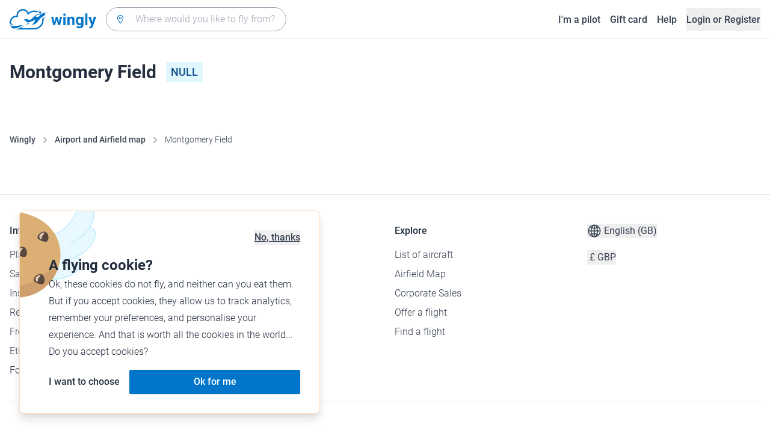

--- FILE ---
content_type: text/html; charset=utf-8
request_url: https://www.wingly.io/en/airports/null/dromore-uk
body_size: 131973
content:
<!doctype html>
<html data-n-head-ssr lang="en-GB" data-n-head="%7B%22lang%22:%7B%22ssr%22:%22en-GB%22%7D%7D">
  <head >
    <meta data-n-head="ssr" charset="utf-8"><meta data-n-head="ssr" name="viewport" content="width=device-width, initial-scale=1"><meta data-n-head="ssr" data-hid="og:image:width" property="og:image:width" content="1200"><meta data-n-head="ssr" data-hid="og:image:height" property="og:image:height" content="628"><meta data-n-head="ssr" data-hid="og:title" property="og:title" content="Wingly, the flight sharing platform"><meta data-n-head="ssr" data-hid="og:description" property="og:description" content="Wingly is a flight sharing platform. Find pilots or passengers for your trip."><meta data-n-head="ssr" data-hid="og:url" name="og:url" content="https://www.wingly.io/en/airports/null/dromore-uk"><meta data-n-head="ssr" data-hid="og:image" property="og:image" content="https://www.wingly.io/en_GB/social/img/wingly.jpg"><meta data-n-head="ssr" data-hid="twitter:card" name="twitter:card" content="Wingly is a flight sharing platform. Find pilots or passengers for your trip."><meta data-n-head="ssr" data-hid="i18n-og" property="og:locale" content="en_GB"><meta data-n-head="ssr" data-hid="i18n-og-alt-de-DE" property="og:locale:alternate" content="de_DE"><meta data-n-head="ssr" data-hid="i18n-og-alt-de-AT" property="og:locale:alternate" content="de_AT"><meta data-n-head="ssr" data-hid="i18n-og-alt-de-CH" property="og:locale:alternate" content="de_CH"><meta data-n-head="ssr" data-hid="i18n-og-alt-fr-FR" property="og:locale:alternate" content="fr_FR"><meta data-n-head="ssr" data-hid="i18n-og-alt-fr-CH" property="og:locale:alternate" content="fr_CH"><meta data-n-head="ssr" data-hid="description" name="description" content="Find all flights from Montgomery Field (NULL). Enjoy your desired flight experience from San Diego with a passionate pilot."><title>Montgomery Field - (NULL) • Wingly</title><link data-n-head="ssr" rel="icon" type="image/x-icon" href="/favicon.ico"><link data-n-head="ssr" rel="apple-touch-icon" sizes="180x180" href="/apple-touch-icon.png"><link data-n-head="ssr" rel="icon" type="image/png" sizes="32x32" href="/favicon-32x32.png"><link data-n-head="ssr" rel="icon" type="image/png" sizes="16x16" href="/favicon-16x16.png"><link data-n-head="ssr" rel="icon" type="image/png" sizes="192x192" href="/android-chrome-192x192.png"><link data-n-head="ssr" rel="icon" type="image/png" sizes="512x512" href="/android-chrome-512x512.png"><link data-n-head="ssr" data-hid="i18n-alt-de" rel="alternate" href="https://www.wingly.io/de/airports/null/dromore-uk" hreflang="de"><link data-n-head="ssr" data-hid="i18n-alt-de-DE" rel="alternate" href="https://www.wingly.io/de/airports/null/dromore-uk" hreflang="de-DE"><link data-n-head="ssr" data-hid="i18n-alt-de-AT" rel="alternate" href="https://www.wingly.io/de-at/airports/null/dromore-uk" hreflang="de-AT"><link data-n-head="ssr" data-hid="i18n-alt-de-CH" rel="alternate" href="https://www.wingly.io/de-ch/airports/null/dromore-uk" hreflang="de-CH"><link data-n-head="ssr" data-hid="i18n-alt-en" rel="alternate" href="https://www.wingly.io/en/airports/null/dromore-uk" hreflang="en"><link data-n-head="ssr" data-hid="i18n-alt-en-GB" rel="alternate" href="https://www.wingly.io/en/airports/null/dromore-uk" hreflang="en-GB"><link data-n-head="ssr" data-hid="i18n-alt-fr" rel="alternate" href="https://www.wingly.io/fr/airports/null/dromore-uk" hreflang="fr"><link data-n-head="ssr" data-hid="i18n-alt-fr-FR" rel="alternate" href="https://www.wingly.io/fr/airports/null/dromore-uk" hreflang="fr-FR"><link data-n-head="ssr" data-hid="i18n-alt-fr-CH" rel="alternate" href="https://www.wingly.io/fr-ch/airports/null/dromore-uk" hreflang="fr-CH"><link data-n-head="ssr" data-hid="i18n-xd" rel="alternate" href="https://www.wingly.io/en/airports/null/dromore-uk" hreflang="x-default"><link data-n-head="ssr" data-hid="i18n-can" rel="canonical" href="https://www.wingly.io/en/airports/null/dromore-uk"><script data-n-head="ssr" data-hid="gtm-script">if(!window._gtm_init){window._gtm_init=1;(function(w,n,d,m,e,p){w[d]=(w[d]==1||n[d]=='yes'||n[d]==1||n[m]==1||(w[e]&&w[e][p]&&w[e][p]()))?1:0})(window,navigator,'doNotTrack','msDoNotTrack','external','msTrackingProtectionEnabled');(function(w,d,s,l,x,y){w[x]={};w._gtm_inject=function(i){if(w.doNotTrack||w[x][i])return;w[x][i]=1;w[l]=w[l]||[];w[l].push({'gtm.start':new Date().getTime(),event:'gtm.js'});var f=d.getElementsByTagName(s)[0],j=d.createElement(s);j.async=true;j.src='https://www.googletagmanager.com/gtm.js?id='+i;f.parentNode.insertBefore(j,f);};w[y]('GTM-TF484T4')})(window,document,'script','dataLayer','_gtm_ids','_gtm_inject')}</script><link rel="preload" href="/_nuxt/ef1c570.js" as="script"><link rel="preload" href="/_nuxt/baf8865.js" as="script"><link rel="preload" href="/_nuxt/7b8a484.js" as="script"><link rel="preload" href="/_nuxt/f879e00.js" as="script"><link rel="preload" href="/_nuxt/c8e571f.js" as="script"><style data-vue-ssr-id="486a237b:0 61192f92:0 52da737f:0 2ec07acc:0 709683a2:0">/*! tailwindcss v3.4.3 | MIT License | https://tailwindcss.com*/*,:after,:before{border:0 solid #e5e7eb;box-sizing:border-box}:after,:before{--tw-content:""}:host,html{line-height:1.5;-webkit-text-size-adjust:100%;font-family:Roboto,ui-sans-serif,system-ui,-apple-system,Segoe UI,Ubuntu,Cantarell,Noto Sans,sans-serif,"Apple Color Emoji","Segoe UI Emoji","Segoe UI Symbol","Noto Color Emoji";font-feature-settings:normal;font-variation-settings:normal;-moz-tab-size:4;-o-tab-size:4;tab-size:4;-webkit-tap-highlight-color:transparent}body{line-height:inherit;margin:0}hr{border-top-width:1px;color:inherit;height:0}abbr:where([title]){text-decoration:underline;-webkit-text-decoration:underline dotted;text-decoration:underline dotted}h1,h2,h3,h4,h5,h6{font-size:inherit;font-weight:inherit}a{color:inherit;text-decoration:inherit}b,strong{font-weight:bolder}code,kbd,pre,samp{font-family:ui-monospace,SFMono-Regular,Menlo,Monaco,Consolas,"Liberation Mono","Courier New",monospace;font-feature-settings:normal;font-size:1em;font-variation-settings:normal}small{font-size:80%}sub,sup{font-size:75%;line-height:0;position:relative;vertical-align:baseline}sub{bottom:-.25em}sup{top:-.5em}table{border-collapse:collapse;border-color:inherit;text-indent:0}button,input,optgroup,select,textarea{color:inherit;font-family:inherit;font-feature-settings:inherit;font-size:100%;font-variation-settings:inherit;font-weight:inherit;letter-spacing:inherit;line-height:inherit;margin:0;padding:0}button,select{text-transform:none}button,input:where([type=button]),input:where([type=reset]),input:where([type=submit]){-webkit-appearance:button;background-color:transparent;background-image:none}:-moz-focusring{outline:auto}:-moz-ui-invalid{box-shadow:none}progress{vertical-align:baseline}::-webkit-inner-spin-button,::-webkit-outer-spin-button{height:auto}[type=search]{-webkit-appearance:textfield;outline-offset:-2px}::-webkit-search-decoration{-webkit-appearance:none}::-webkit-file-upload-button{-webkit-appearance:button;font:inherit}summary{display:list-item}blockquote,dd,dl,figure,h1,h2,h3,h4,h5,h6,hr,p,pre{margin:0}fieldset{margin:0}fieldset,legend{padding:0}menu,ol,ul{list-style:none;margin:0;padding:0}dialog{padding:0}textarea{resize:vertical}input::-moz-placeholder,textarea::-moz-placeholder{color:#9fa6b2;opacity:1}input::placeholder,textarea::placeholder{color:#9fa6b2;opacity:1}[role=button],button{cursor:pointer}:disabled{cursor:default}audio,canvas,embed,iframe,img,object,svg,video{display:block;vertical-align:middle}img,video{height:auto;max-width:100%}[hidden]{display:none}*,:after,:before{--tw-border-spacing-x:0;--tw-border-spacing-y:0;--tw-translate-x:0;--tw-translate-y:0;--tw-rotate:0;--tw-skew-x:0;--tw-skew-y:0;--tw-scale-x:1;--tw-scale-y:1;--tw-pan-x: ;--tw-pan-y: ;--tw-pinch-zoom: ;--tw-scroll-snap-strictness:proximity;--tw-gradient-from-position: ;--tw-gradient-via-position: ;--tw-gradient-to-position: ;--tw-ordinal: ;--tw-slashed-zero: ;--tw-numeric-figure: ;--tw-numeric-spacing: ;--tw-numeric-fraction: ;--tw-ring-inset: ;--tw-ring-offset-width:0px;--tw-ring-offset-color:#fff;--tw-ring-color:rgba(63,177,248,.5);--tw-ring-offset-shadow:0 0 transparent;--tw-ring-shadow:0 0 transparent;--tw-shadow:0 0 transparent;--tw-shadow-colored:0 0 transparent;--tw-blur: ;--tw-brightness: ;--tw-contrast: ;--tw-grayscale: ;--tw-hue-rotate: ;--tw-invert: ;--tw-saturate: ;--tw-sepia: ;--tw-drop-shadow: ;--tw-backdrop-blur: ;--tw-backdrop-brightness: ;--tw-backdrop-contrast: ;--tw-backdrop-grayscale: ;--tw-backdrop-hue-rotate: ;--tw-backdrop-invert: ;--tw-backdrop-opacity: ;--tw-backdrop-saturate: ;--tw-backdrop-sepia: ;--tw-contain-size: ;--tw-contain-layout: ;--tw-contain-paint: ;--tw-contain-style: }::backdrop{--tw-border-spacing-x:0;--tw-border-spacing-y:0;--tw-translate-x:0;--tw-translate-y:0;--tw-rotate:0;--tw-skew-x:0;--tw-skew-y:0;--tw-scale-x:1;--tw-scale-y:1;--tw-pan-x: ;--tw-pan-y: ;--tw-pinch-zoom: ;--tw-scroll-snap-strictness:proximity;--tw-gradient-from-position: ;--tw-gradient-via-position: ;--tw-gradient-to-position: ;--tw-ordinal: ;--tw-slashed-zero: ;--tw-numeric-figure: ;--tw-numeric-spacing: ;--tw-numeric-fraction: ;--tw-ring-inset: ;--tw-ring-offset-width:0px;--tw-ring-offset-color:#fff;--tw-ring-color:rgba(63,177,248,.5);--tw-ring-offset-shadow:0 0 transparent;--tw-ring-shadow:0 0 transparent;--tw-shadow:0 0 transparent;--tw-shadow-colored:0 0 transparent;--tw-blur: ;--tw-brightness: ;--tw-contrast: ;--tw-grayscale: ;--tw-hue-rotate: ;--tw-invert: ;--tw-saturate: ;--tw-sepia: ;--tw-drop-shadow: ;--tw-backdrop-blur: ;--tw-backdrop-brightness: ;--tw-backdrop-contrast: ;--tw-backdrop-grayscale: ;--tw-backdrop-hue-rotate: ;--tw-backdrop-invert: ;--tw-backdrop-opacity: ;--tw-backdrop-saturate: ;--tw-backdrop-sepia: ;--tw-contain-size: ;--tw-contain-layout: ;--tw-contain-paint: ;--tw-contain-style: }.container{margin-left:auto;margin-right:auto;padding-left:1rem;padding-right:1rem;width:100%}@media (min-width:640px){.container{max-width:640px}}@media (min-width:768px){.container{max-width:768px}}@media (min-width:1024px){.container{max-width:1024px}}@media (min-width:1280px){.container{max-width:1280px}}@media (min-width:1536px){.container{max-width:1536px}}.prose{color:#252f3f}.prose :where(h1,h2,h3,h4,h5,h6):not(:where([class~=not-prose] *)){font-weight:500;line-height:1.5}.prose :where(h1):not(:where([class~=not-prose] *)){font-size:2.25rem}.prose :where(h2):not(:where([class~=not-prose] *)){font-size:1.875rem}.prose :where(h3):not(:where([class~=not-prose] *)){font-size:1.5rem}.prose :where(h4):not(:where([class~=not-prose] *)){font-size:1rem}.prose :where(h5):not(:where([class~=not-prose] *)){font-size:.875rem}.prose :where(h6):not(:where([class~=not-prose] *)){color:#6b7280;font-size:.875rem}.prose :where(hr):not(:where([class~=not-prose] *)){border-color:#e5e7eb}.prose :where(p):not(:where([class~=not-prose] *)){font-size:1.125rem;font-weight:300;line-height:1.8}.prose :where(strong):not(:where([class~=not-prose] *)){font-weight:500}.prose :where(blockquote):not(:where([class~=not-prose] *)){border-left-color:#0075c9}.prose :where(blockquote p):not(:where([class~=not-prose] *)){font-size:1.25rem;font-style:normal;font-weight:500;line-height:1.5}.prose :where(ul>li:before):not(:where([class~=not-prose] *)){background-color:#252f3f;height:.25rem;width:.25rem}.prose :where(ol>li:before):not(:where([class~=not-prose] *)){color:#252f3f;font-weight:300}.prose :where(li):not(:where([class~=not-prose] *)){font-size:1.125rem;font-weight:300;line-height:1.8}.prose :where(li):not(:where([class~=not-prose] *)) ul>li:before{background-color:#fff;border:1px solid #252f3f}.prose :where(a):not(:where([class~=not-prose] *)){color:#0075c9;font-weight:500}.prose :where(a):not(:where([class~=not-prose] *)):hover{color:#0075c9}.prose :where(a):not(:where([class~=not-prose] *)):visited{color:#5850ec}.prose :where(table):not(:where([class~=not-prose] *)){border-collapse:separate;border-spacing:0}.prose :where(thead tr th:first-child):not(:where([class~=not-prose] *)){border-left:1px solid #e5e7eb;border-top-left-radius:.25rem}.prose :where(thead tr th:last-child):not(:where([class~=not-prose] *)){border-top-right-radius:.25rem}.prose :where(thead th:last-child):not(:where([class~=not-prose] *)){padding-right:1rem}.prose :where(thead th:first-child):not(:where([class~=not-prose] *)){padding-left:1rem}.prose :where(tbody tr:last-child td:first-child):not(:where([class~=not-prose] *)){border-bottom-left-radius:.25rem}.prose :where(tbody tr:last-child td:last-child):not(:where([class~=not-prose] *)){border-bottom-right-radius:.25rem}.prose :where(tbody td:first-child):not(:where([class~=not-prose] *)){border-left:1px solid #e5e7eb;padding-left:1rem}.prose :where(tbody td:last-child):not(:where([class~=not-prose] *)){padding-right:1rem}.prose :where(tr th):not(:where([class~=not-prose] *)){border-top:1px solid #e5e7eb}.prose :where(th,td):not(:where([class~=not-prose] *)){border-bottom:1px solid #e5e7eb;border-right:1px solid #e5e7eb}.prose :where(thead th):not(:where([class~=not-prose] *)){color:#6b7280;font-size:1.25rem;font-weight:500;padding:.5rem 1rem}.prose :where(tbody td):not(:where([class~=not-prose] *)){font-size:1.125rem;font-weight:300;padding:.5rem 1rem}.prose :where(tbody tr:hover):not(:where([class~=not-prose] *)){background-color:#f9fafb}.aspect-h-1{--tw-aspect-h:1}.aspect-h-2{--tw-aspect-h:2}.aspect-h-3{--tw-aspect-h:3}.aspect-h-4{--tw-aspect-h:4}.aspect-h-9{--tw-aspect-h:9}.aspect-w-1{padding-bottom:calc(var(--tw-aspect-h)/var(--tw-aspect-w)*100%);position:relative;--tw-aspect-w:1}.aspect-w-1>*{bottom:0;height:100%;left:0;position:absolute;right:0;top:0;width:100%}.aspect-w-16{padding-bottom:calc(var(--tw-aspect-h)/var(--tw-aspect-w)*100%);position:relative;--tw-aspect-w:16}.aspect-w-16>*{bottom:0;height:100%;left:0;position:absolute;right:0;top:0;width:100%}.aspect-w-2{padding-bottom:calc(var(--tw-aspect-h)/var(--tw-aspect-w)*100%);position:relative;--tw-aspect-w:2}.aspect-w-2>*{bottom:0;height:100%;left:0;position:absolute;right:0;top:0;width:100%}.aspect-w-3{padding-bottom:calc(var(--tw-aspect-h)/var(--tw-aspect-w)*100%);position:relative;--tw-aspect-w:3}.aspect-w-3>*{bottom:0;height:100%;left:0;position:absolute;right:0;top:0;width:100%}.form-input,.form-multiselect,.form-select,.form-textarea{-webkit-appearance:none;-moz-appearance:none;appearance:none;background-color:#fff;border-color:#6b7280;border-radius:0;border-width:1px;font-size:1rem;line-height:1.5rem;padding:.5rem .75rem;--tw-shadow:0 0 transparent}.form-input:focus,.form-multiselect:focus,.form-select:focus,.form-textarea:focus{outline:2px solid transparent;outline-offset:2px;--tw-ring-inset:var(--tw-empty,/*!*/ /*!*/);--tw-ring-offset-width:0px;--tw-ring-offset-color:#fff;--tw-ring-color:#0075c9;--tw-ring-offset-shadow:var(--tw-ring-inset) 0 0 0 var(--tw-ring-offset-width) var(--tw-ring-offset-color);--tw-ring-shadow:var(--tw-ring-inset) 0 0 0 calc(1px + var(--tw-ring-offset-width)) var(--tw-ring-color);border-color:#0075c9;box-shadow:/*!*/ /*!*/ 0 0 0 0 #fff,/*!*/ /*!*/ 0 0 0 1px #0075c9,var(--tw-shadow);box-shadow:var(--tw-ring-offset-shadow),var(--tw-ring-shadow),var(--tw-shadow)}.form-input::-moz-placeholder,.form-textarea::-moz-placeholder{color:#6b7280;opacity:1}.form-input::placeholder,.form-textarea::placeholder{color:#6b7280;opacity:1}.form-input::-webkit-datetime-edit-fields-wrapper{padding:0}.form-input::-webkit-date-and-time-value{min-height:1.5em}.form-input::-webkit-datetime-edit,.form-input::-webkit-datetime-edit-day-field,.form-input::-webkit-datetime-edit-hour-field,.form-input::-webkit-datetime-edit-meridiem-field,.form-input::-webkit-datetime-edit-millisecond-field,.form-input::-webkit-datetime-edit-minute-field,.form-input::-webkit-datetime-edit-month-field,.form-input::-webkit-datetime-edit-second-field,.form-input::-webkit-datetime-edit-year-field{padding-bottom:0;padding-top:0}.form-select{background-image:url("data:image/svg+xml;charset=utf-8,%3Csvg xmlns='http://www.w3.org/2000/svg' fill='none' viewBox='0 0 20 20'%3E%3Cpath stroke='%236b7280' stroke-linecap='round' stroke-linejoin='round' stroke-width='1.5' d='m6 8 4 4 4-4'/%3E%3C/svg%3E");background-position:right .5rem center;background-repeat:no-repeat;background-size:1.5em 1.5em;padding-right:2.5rem}.form-checkbox,.form-radio,.form-select{-webkit-print-color-adjust:exact;print-color-adjust:exact}.form-checkbox,.form-radio{-webkit-appearance:none;-moz-appearance:none;appearance:none;background-color:#fff;background-origin:border-box;border-color:#6b7280;border-width:1px;color:#0075c9;display:inline-block;flex-shrink:0;height:1rem;padding:0;-webkit-user-select:none;-moz-user-select:none;user-select:none;vertical-align:middle;width:1rem;--tw-shadow:0 0 transparent}.form-checkbox{border-radius:0}.form-radio{border-radius:100%}.form-checkbox:focus,.form-radio:focus{outline:2px solid transparent;outline-offset:2px;--tw-ring-inset:var(--tw-empty,/*!*/ /*!*/);--tw-ring-offset-width:2px;--tw-ring-offset-color:#fff;--tw-ring-color:#0075c9;--tw-ring-offset-shadow:var(--tw-ring-inset) 0 0 0 var(--tw-ring-offset-width) var(--tw-ring-offset-color);--tw-ring-shadow:var(--tw-ring-inset) 0 0 0 calc(2px + var(--tw-ring-offset-width)) var(--tw-ring-color);box-shadow:/*!*/ /*!*/ 0 0 0 0 #fff,/*!*/ /*!*/ 0 0 0 4px #0075c9,var(--tw-shadow);box-shadow:var(--tw-ring-offset-shadow),var(--tw-ring-shadow),var(--tw-shadow)}.form-checkbox:checked,.form-radio:checked{background-color:currentColor;background-position:50%;background-repeat:no-repeat;background-size:100% 100%;border-color:transparent}.form-checkbox:checked{background-image:url("data:image/svg+xml;charset=utf-8,%3Csvg xmlns='http://www.w3.org/2000/svg' fill='%23fff' viewBox='0 0 16 16'%3E%3Cpath d='M12.207 4.793a1 1 0 0 1 0 1.414l-5 5a1 1 0 0 1-1.414 0l-2-2a1 1 0 0 1 1.414-1.414L6.5 9.086l4.293-4.293a1 1 0 0 1 1.414 0'/%3E%3C/svg%3E")}.form-radio:checked{background-image:url("data:image/svg+xml;charset=utf-8,%3Csvg xmlns='http://www.w3.org/2000/svg' fill='%23fff' viewBox='0 0 16 16'%3E%3Ccircle cx='8' cy='8' r='3'/%3E%3C/svg%3E")}.form-checkbox:checked:focus,.form-checkbox:checked:hover,.form-radio:checked:focus,.form-radio:checked:hover{background-color:currentColor;border-color:transparent}.form-checkbox:indeterminate{background-color:currentColor;background-image:url("data:image/svg+xml;charset=utf-8,%3Csvg xmlns='http://www.w3.org/2000/svg' fill='none' viewBox='0 0 16 16'%3E%3Cpath stroke='%23fff' stroke-linecap='round' stroke-linejoin='round' stroke-width='2' d='M4 8h8'/%3E%3C/svg%3E");background-position:50%;background-repeat:no-repeat;background-size:100% 100%;border-color:transparent}.form-checkbox:indeterminate:focus,.form-checkbox:indeterminate:hover{background-color:currentColor;border-color:transparent}.badge{align-items:center;border-radius:.125rem;display:inline-flex;font-weight:500;justify-items:center;line-height:1}.badge-small{font-size:.75rem;padding:.25rem .5rem}.badge-default{font-size:1rem;padding:.25rem .5rem}.badge-large{font-size:1.125rem;padding:.5rem}.btn{border-radius:.125rem;font-weight:500}.btn:active,.btn:focus{outline:none}.btn:disabled{cursor:not-allowed;opacity:.5}.btn.btn-ghost{background-color:transparent;border-radius:9999px}.btn.btn-ghost:disabled{background-color:transparent!important;box-shadow:none!important}.btn-small{font-size:1rem;line-height:1;padding:.5rem 1rem}.btn-small.icon-only{padding:.25rem}.btn-small svg{height:1rem;width:1rem}.btn-default{font-size:1rem;padding:.5rem 1rem}.btn-default svg{height:1rem;width:1rem}.btn-default.icon-only{padding:.5rem}.btn-default.icon-only svg{height:1.5rem;width:1.5rem}.btn-large{font-size:1.25rem;line-height:1;padding:1rem 1.5rem}.btn-large svg{height:1.5rem;width:1.5rem}.btn-large.icon-only{padding:.5rem}.btn-large.icon-only svg{height:2rem;width:2rem}.btn-primary{background-color:#0075c9;box-shadow:0 1px 3px rgba(0,0,0,.1),0 1px 2px rgba(0,0,0,.06);color:#fff}.btn-primary:hover{background-color:#0768b8}.btn-primary:active,.btn-primary:focus{box-shadow:0 0 0 3px #fff,0 0 0 4px #0075c9}.btn-primary:active{background-color:#0768b8}.btn-primary.btn-ghost{box-shadow:none;color:#0075c9}.btn-primary.btn-ghost:hover{background-color:#e1f7fe}.btn-primary.btn-ghost:focus{box-shadow:0 0 0 1px #0075c9}.btn-primary.btn-ghost:active{background-color:#e1f7fe;box-shadow:0 0 0 3px #fff,0 0 0 4px #0075c9}.btn-secondary{background-color:#e1f7fe;color:#0e4f8c}.btn-secondary:hover{background-color:#d7f4fd}.btn-secondary:active,.btn-secondary:focus{box-shadow:0 0 0 3px #fff,0 0 0 4px #0e4f8c}.btn-secondary:active{background-color:#d7f4fd}.btn-secondary.btn-ghost{color:#0e4f8c}.btn-secondary.btn-ghost:hover{background-color:#e1f7fe}.btn-secondary.btn-ghost:focus{box-shadow:0 0 0 1px #0e4f8c}.btn-secondary.btn-ghost:active{background-color:#e1f7fe;box-shadow:0 0 0 3px #fff,0 0 0 4px #0e4f8c}.btn-danger{background-color:#fde8e8;color:#9b1c1c}.btn-danger:hover{background-color:#fbd5d5}.btn-danger:active,.btn-danger:focus{box-shadow:0 0 0 3px #fff,0 0 0 4px #9b1c1c}.btn-danger:active{background-color:#fbd5d5}.btn-danger.btn-ghost{color:#9b1c1c}.btn-danger.btn-ghost:hover{background-color:#fde8e8}.btn-danger.btn-ghost:focus{box-shadow:0 0 0 1px #9b1c1c}.btn-danger.btn-ghost:active{background-color:#fde8e8;box-shadow:0 0 0 3px #fff,0 0 0 4px #9b1c1c}.btn-success{background-color:#def7ec;color:#03543f}.btn-success:hover{background-color:#bcf0da}.btn-success:active,.btn-success:focus{box-shadow:0 0 0 3px #fff,0 0 0 4px #03543f}.btn-success:active{background-color:#bcf0da}.btn-success.btn-ghost{color:#03543f}.btn-success.btn-ghost:hover{background-color:#def7ec}.btn-success.btn-ghost:focus{box-shadow:0 0 0 1px #03543f}.btn-success.btn-ghost:active{background-color:#def7ec;box-shadow:0 0 0 3px #fff,0 0 0 4px #03543f}.btn-gray{background-color:#f4f5f7;color:#252f3f}.btn-gray:hover{background-color:#e5e7eb}.btn-gray:active,.btn-gray:focus{box-shadow:0 0 0 3px #fff,0 0 0 4px #252f3f}.btn-gray:active{background-color:#e5e7eb}.btn-gray.btn-ghost:hover{background-color:#f4f5f7}.btn-gray.btn-ghost:focus{box-shadow:0 0 0 1px #252f3f}.btn-gray.btn-ghost:active{background-color:#f4f5f7;box-shadow:0 0 0 3px #fff,0 0 0 4px #252f3f}.btn-white{background-color:#fff;color:#252f3f}.btn-white:hover{background-color:#f4f5f7}.btn-white:active,.btn-white:focus{box-shadow:0 0 0 3px #252f3f,0 0 0 4px #fff}.btn-white:active{background-color:#f4f5f7}.btn-white.btn-ghost{color:#fff}.btn-white.btn-ghost:hover{background-color:#252f3f}.btn-white.btn-ghost:focus{box-shadow:0 0 0 1px #fff}.btn-white.btn-ghost:active{box-shadow:0 0 0 3px #fff,0 0 0 4px #252f3f}.has-error .form-input,.has-error .form-select{border-color:#e02424}.text-shadow-light{text-shadow:0 2px 4px rgba(0,0,0,.1)}.GMap__Wrapper{height:100%!important}@media(max-width:767px){.mapboxgl-ctrl-group{display:none!important}}.noUi-target{background:#d2d6dc!important;border:0!important;border-radius:.25rem!important;box-shadow:none!important}.noUi-horizontal{height:8px!important}.noUi-handle{border:1px solid #f4f5f7!important;border-radius:9999px!important;box-shadow:0 1px 2px 0 rgba(0,0,0,.06),0 1px 3px 0 rgba(0,0,0,.1)!important;cursor:pointer!important;height:2.5rem!important;outline:none;right:-20px!important;top:-16px!important;width:2.5rem!important}.noUi-connects{border-radius:.25rem!important}.noUi-connect{background:#0075c9!important}.noUi-handle:after,.noUi-handle:before{display:none!important}.noUi-touch-area{background:no-repeat 50%/20px 20px url("[data-uri]");transform:rotate(90deg)}.noUi-tooltip{background:#252f3f!important;border:0!important;border-radius:.125rem!important;color:#fff!important;font-size:14px;font-weight:500;line-height:100%;padding:.5rem!important}.ap-input-icon.ap-icon-clear{align-items:center;background:transparent;border:0;bottom:.75rem;display:flex;height:1rem;justify-content:center;outline:none;padding:.5rem;position:absolute;right:1rem;top:.75rem;width:1rem}.ap-icon-clear svg{height:.5rem;position:absolute;right:auto;top:auto;transform:none;width:.5rem;fill:#4b5563}.ap-input-icon:hover svg,.ap-input:focus~.ap-input-icon svg,.ap-input:hover~.ap-input-icon svg{fill:#4b5563}.ap-input-icon.ap-icon-clear:focus svg,.ap-input-icon.ap-icon-clear:hover svg{fill:#252f3f}.ap-input-icon.ap-icon-pin{display:none}.ap-dropdown-menu{border-radius:.25rem;box-shadow:0 4px 6px rgba(0,0,0,.1),0 2px 4px rgba(0,0,0,.06);margin-top:.5rem}.ap-suggestions{padding-top:.5rem}.ap-suggestion-icon svg{display:none}.ap-suggestion-icon{background:no-repeat 50%/16px 16px url("[data-uri]");display:inline-block;height:1rem;margin-right:1rem;width:1rem}.ap-suggestion{font-size:1rem;height:2.5rem;line-height:1.5rem;overflow:hidden;padding:.5rem 1.5rem;text-overflow:ellipsis;white-space:nowrap}.ap-suggestion em,.ap-suggestion span{white-space:inherit!important}.ap-name em{font-weight:500}.ap-name{color:#252f3f;font-weight:300}.ap-address{color:#6b7280;font-size:inherit;margin-left:.25rem}.ap-address,.ap-address em{font-weight:300}.ap-footer{align-items:center;display:flex;justify-content:flex-end;padding:.5rem 1.5rem 1rem}.ap-footer-algolia{margin-right:.25rem}.ap-footer-osm{display:flex}.flatpickr-calendar{background:#fff;border-radius:.5rem;box-shadow:0 4px 6px 0 rgba(0,0,0,.051),0 10px 15px 0 rgba(0,0,0,.102);display:none;font-size:1rem;opacity:0;padding:1rem;position:absolute;text-align:center;touch-action:manipulation;visibility:hidden;width:320px}.flatpickr-calendar.inline,.flatpickr-calendar.inline .flatpickr-days,.flatpickr-calendar.multiMonth.inline,.flatpickr-calendar.multiMonth.inline .flatpickr-days,.flatpickr-rContainer,.flatpickr-rContainer .flatpickr-days{width:100%!important}.flatpickr-calendar.inline{border-radius:0;box-shadow:none;display:block;opacity:1;padding:0;position:relative;top:2px;visibility:visible}.flatpickr-calendar.static{left:0;position:absolute;top:100%}.flatpickr-calendar.open{border:1px solid #e5e7eb;display:inline-block;margin-top:.25rem;opacity:1;visibility:visible;z-index:99999}.flatpickr-calendar.animate.open{animation:fpFadeInDown .3s cubic-bezier(.23,1,.32,1)}.dayContainer+.dayContainer,.flatpickr-month+.flatpickr-month,.flatpickr-weekdaycontainer+.flatpickr-weekdaycontainer{margin-left:8px;padding-left:8px}.flatpickr-day{align-items:center;border-radius:9999px;color:#4b5563;display:inline-flex;font-size:1rem;font-weight:500;justify-content:center;line-height:1.5;margin:1px;position:relative;text-align:center;width:calc(14.28571% - 2.01px)}.flatpickr-day:hover{background-color:#0075c9}.flatpickr-day:before{content:"";float:left;padding-bottom:100%}.flatpickr-day:after{clear:both;content:"";display:table}.flatpickr-calendar:focus{outline:0}.flatpickr-wrapper{position:relative}.flatpickr-months{align-items:center;display:flex;margin-bottom:1rem}.flatpickr-months .flatpickr-month{flex:1;overflow:hidden}.flatpickr-months .flatpickr-next-month,.flatpickr-months .flatpickr-prev-month{color:#252f3f;cursor:pointer;padding:1.25rem}.flatpickr-months .flatpickr-next-month.flatpickr-disabled,.flatpickr-months .flatpickr-prev-month.flatpickr-disabled{visibility:hidden}.flatpickr-months .flatpickr-next-month i,.flatpickr-months .flatpickr-prev-month i{position:relative}.flatpickr-months .flatpickr-next-month:hover,.flatpickr-months .flatpickr-prev-month:hover{background-color:#f4f5f7;border-radius:9999px}.flatpickr-months .flatpickr-prev-month{background:no-repeat 50%/24px 24px url("[data-uri]")}.flatpickr-months .flatpickr-next-month{background:no-repeat 50%/24px 24px url("[data-uri]")}.flatpickr-months .flatpickr-next-month svg,.flatpickr-months .flatpickr-prev-month svg{display:none}.numInputWrapper{height:auto;position:relative}.numInputWrapper input,.numInputWrapper span{display:inline-block}.numInputWrapper input{width:100%}.numInputWrapper span{border:1px solid rgba(64,72,72,.15);box-sizing:border-box;cursor:pointer;height:50%;line-height:50%;opacity:0;padding:0 4px 0 2px;position:absolute;right:0;width:14px}.numInputWrapper span:hover{background:rgba(0,0,0,.1)}.numInputWrapper span:active{background:rgba(0,0,0,.2)}.numInputWrapper span:after{content:"";display:block;position:absolute}.numInputWrapper span.arrowDown,.numInputWrapper span.arrowUp{display:none}.numInputWrapper span svg{height:auto;width:inherit}.numInputWrapper:hover span{opacity:1}.flatpickr-current-month{display:inline-block;text-align:center;transform:translateZ(0)}.cur-month,.flatpickr-current-month .numInputWrapper{font-size:1.125rem;font-weight:500;line-height:1.5}.flatpickr-current-month .numInputWrapper{display:inline-block;margin-left:.25rem;width:3rem}.flatpickr-current-month .flatpickr-monthDropdown-months{-webkit-appearance:none;-moz-appearance:none;appearance:none;background:transparent;border:none;border-radius:0;box-sizing:border-box;font-size:1.125rem;font-weight:500;line-height:1.5;outline:none}.flatpickr-current-month .flatpickr-monthDropdown-months:active,.flatpickr-current-month .flatpickr-monthDropdown-months:focus{outline:none}.flatpickr-current-month .flatpickr-monthDropdown-months .flatpickr-monthDropdown-month{background-color:transparent;outline:none;padding:0}.flatpickr-current-month input.cur-year{-webkit-appearance:none;appearance:none;-moz-appearance:textfield;font-weight:500}.numInputWrapper input::-ms-clear{display:none}.numInputWrapper input::-webkit-inner-spin-button,.numInputWrapper input::-webkit-outer-spin-button{-webkit-appearance:none;-moz-appearance:textfield;margin:0}.flatpickr-current-month input.cur-year:focus{outline:0}.flatpickr-current-month input.cur-year[disabled],.flatpickr-current-month input.cur-year[disabled]:hover{background:transparent;color:rgba(60,63,64,.5);font-size:100%;pointer-events:none}.flatpickr-weekdays{align-items:center;display:flex;margin-bottom:1rem;overflow:hidden;text-align:center;width:100%}.flatpickr-weekdays .flatpickr-weekdaycontainer{display:flex;flex:1}span.flatpickr-weekday{color:#6b7280;display:block;flex:1;font-size:.875rem;font-weight:500;line-height:1.5;margin:0 2px;text-align:center}.dayContainer,.flatpickr-weeks{padding:1px 0 0}.flatpickr-days{align-items:flex-start;display:flex;overflow:hidden;position:relative}.flatpickr-days:focus{outline:0}.dayContainer{box-sizing:border-box;display:flex;flex-wrap:wrap;opacity:1;outline:0;padding:0;text-align:left;transform:translateZ(0);width:100%}.flatpickr-day.inRange,.flatpickr-day.nextMonthDay.inRange,.flatpickr-day.nextMonthDay.today.inRange,.flatpickr-day.nextMonthDay:focus,.flatpickr-day.nextMonthDay:hover,.flatpickr-day.prevMonthDay.inRange,.flatpickr-day.prevMonthDay.today.inRange,.flatpickr-day.prevMonthDay:focus,.flatpickr-day.prevMonthDay:hover,.flatpickr-day.today.inRange,.flatpickr-day:focus,.flatpickr-day:hover{background-color:#e1f7fe;cursor:pointer;outline:0}.flatpickr-day.today:focus,.flatpickr-day.today:hover{background-color:#e1f7fe}.flatpickr-day.endRange,.flatpickr-day.endRange.inRange,.flatpickr-day.endRange.nextMonthDay,.flatpickr-day.endRange.prevMonthDay,.flatpickr-day.endRange:focus,.flatpickr-day.endRange:hover,.flatpickr-day.selected,.flatpickr-day.selected.inRange,.flatpickr-day.selected.nextMonthDay,.flatpickr-day.selected.prevMonthDay,.flatpickr-day.selected:focus,.flatpickr-day.selected:hover,.flatpickr-day.startRange,.flatpickr-day.startRange.inRange,.flatpickr-day.startRange.nextMonthDay,.flatpickr-day.startRange.prevMonthDay,.flatpickr-day.startRange:focus,.flatpickr-day.startRange:hover{border-color:#0075c9;border-width:1px}.flatpickr-day.endRange.startRange,.flatpickr-day.selected.startRange,.flatpickr-day.startRange.startRange{border-radius:9999px 0 0 9999px}.flatpickr-day.endRange.endRange,.flatpickr-day.selected.endRange,.flatpickr-day.startRange.endRange{border-radius:0 9999px 9999px 0}.flatpickr-day.endRange.startRange+.endRange:not(:nth-child(7n+1)),.flatpickr-day.selected.startRange+.endRange:not(:nth-child(7n+1)),.flatpickr-day.startRange.startRange+.endRange:not(:nth-child(7n+1)){box-shadow:-4px 0 0 #0075c9}.flatpickr-day.endRange.startRange.endRange,.flatpickr-day.selected.startRange.endRange,.flatpickr-day.startRange.startRange.endRange{border-radius:9999px}.flatpickr-day.inRange{border-radius:0;box-shadow:-2px 0 0 #e1f7fe,2px 0 0 #e1f7fe}.flatpickr-day.hidden,.flatpickr-day.nextMonthDay,.flatpickr-day.notAllowed,.flatpickr-day.notAllowed.nextMonthDay,.flatpickr-day.notAllowed.prevMonthDay,.flatpickr-day.prevMonthDay{visibility:hidden}.flatpickr-day.hidden{display:block}.flatpickr-day.flatpickr-disabled{color:#9fa6b2;cursor:not-allowed;-webkit-text-decoration:line-through;text-decoration:line-through}.flatpickr-day.flatpickr-disabled:hover{background-color:transparent}.flatpickr-innerContainer{box-sizing:border-box;display:flex;overflow:hidden}.flatpickr-rContainer{box-sizing:border-box;display:inline-block;padding:0}.flatpickr-time{box-sizing:border-box;display:flex;outline:0;text-align:center}.flatpickr-time:after{clear:both;content:"";display:table}.flatpickr-time .numInputWrapper{flex:1;float:left;height:40px;width:40%}.flatpickr-time.hasSeconds .numInputWrapper{width:26%}.flatpickr-time.time24hr .numInputWrapper{width:49%}.flatpickr-time input{-webkit-appearance:textfield;-moz-appearance:textfield;appearance:textfield;background:transparent;border:0;border-radius:0;box-shadow:none;box-sizing:border-box;color:#404848;font-size:14px;height:inherit;line-height:inherit;margin:0;padding:0;position:relative;text-align:center}.flatpickr-time input.flatpickr-hour{font-weight:700}.flatpickr-time input.flatpickr-minute,.flatpickr-time input.flatpickr-second{font-weight:400}.flatpickr-time input:focus{border:0;outline:0}.flatpickr-time .flatpickr-am-pm,.flatpickr-time .flatpickr-time-separator{align-self:center;color:#404848;float:left;font-weight:700;height:inherit;line-height:inherit;-webkit-user-select:none;-moz-user-select:none;user-select:none;width:2%}.flatpickr-time .flatpickr-am-pm{cursor:pointer;font-weight:400;outline:0;text-align:center;width:18%}.flatpickr-input[readonly]{cursor:pointer}@keyframes fpFadeInDown{0%{opacity:0;transform:translate3d(0,-20px,0)}to{opacity:1;transform:translateZ(0)}}@media screen and (min-width:0\0)and (min-resolution:72dpi){span.flatpickr-day{display:block;flex:1 0 auto}}.tippy-box{background-color:#252f3f!important;border-radius:.125rem!important;line-height:1!important}.tippy-content{padding:.5rem!important}.v-select{font-family:inherit;position:relative}.v-select,.v-select *{box-sizing:border-box}@keyframes vSelectSpinner{0%{transform:rotate(0deg)}to{transform:rotate(1turn)}}.vs__fade-enter-active,.vs__fade-leave-active{pointer-events:none;transition:opacity .15s cubic-bezier(1,.5,.8,1)}.vs__fade-enter,.vs__fade-leave-to{opacity:0}.vs--disabled .vs__clear,.vs--disabled .vs__dropdown-toggle,.vs--disabled .vs__open-indicator,.vs--disabled .vs__search,.vs--disabled .vs__selected{background-color:#f8f8f8;cursor:not-allowed}.v-select[dir=rtl] .vs__actions{padding:0 3px 0 6px}.v-select[dir=rtl] .vs__clear{margin-left:6px;margin-right:0}.v-select[dir=rtl] .vs__deselect{margin-left:0;margin-right:2px}.v-select[dir=rtl] .vs__dropdown-menu{text-align:right}.vs__dropdown-toggle{-webkit-appearance:none;-moz-appearance:none;appearance:none;background:none;border:1px solid rgba(60,60,60,.26);border-radius:4px;display:flex;padding:0 0 4px;white-space:normal}.vs__selected-options{display:flex;flex-basis:100%;flex-grow:1;flex-wrap:wrap;padding:0 2px;position:relative}.vs__actions{align-items:center;display:flex;padding:4px 6px 0 3px}.vs--searchable .vs__dropdown-toggle{cursor:text}.vs--unsearchable .vs__dropdown-toggle{cursor:pointer}.vs--open .vs__dropdown-toggle{border-bottom-color:transparent;border-bottom-left-radius:0;border-bottom-right-radius:0}.vs__open-indicator{fill:rgba(60,60,60,.5);transform:scale(1);transition:transform .15s cubic-bezier(1,-.115,.975,.855);transition-timing-function:cubic-bezier(1,-.115,.975,.855)}.vs--open .vs__open-indicator{transform:rotate(180deg) scale(1)}.vs--loading .vs__open-indicator{opacity:0}.vs__clear{fill:rgba(60,60,60,.5);background-color:transparent;border:0;cursor:pointer;margin-right:8px;padding:0}.vs__dropdown-menu{background:#fff;border:1px solid rgba(60,60,60,.26);border-radius:0 0 4px 4px;border-top-style:none;box-shadow:0 3px 6px 0 rgba(0,0,0,.15);box-sizing:border-box;display:block;left:0;list-style:none;margin:0;max-height:350px;min-width:160px;overflow-y:auto;padding:5px 0;position:absolute;text-align:left;top:calc(100% - 1px);width:100%;z-index:1000}.vs__no-options{text-align:center}.vs__dropdown-option{clear:both;color:#333;cursor:pointer;display:block;line-height:1.42857143;padding:3px 20px;white-space:nowrap}.vs__dropdown-option--highlight{background:#5897fb;color:#fff}.vs__dropdown-option--deselect{background:#fb5858;color:#fff}.vs__dropdown-option--disabled{background:inherit;color:rgba(60,60,60,.5);cursor:inherit}.vs__selected{align-items:center;background-color:#f0f0f0;border:1px solid rgba(60,60,60,.26);border-radius:4px;color:#333;display:flex;line-height:1.4;margin:4px 2px 0;padding:0 .25em;z-index:0}.vs__deselect{-webkit-appearance:none;-moz-appearance:none;appearance:none;background:none;border:0;cursor:pointer;display:inline-flex;margin-left:4px;padding:0;fill:rgba(60,60,60,.5);text-shadow:0 1px 0 #fff}.vs--single .vs__selected{background-color:transparent;border-color:transparent}.vs--single.vs--loading .vs__selected,.vs--single.vs--open .vs__selected{opacity:.4;position:absolute}.vs--single.vs--searching .vs__selected{display:none}.vs__search::-webkit-search-cancel-button{display:none}.vs__search::-ms-clear,.vs__search::-webkit-search-decoration,.vs__search::-webkit-search-results-button,.vs__search::-webkit-search-results-decoration{display:none}.vs__search,.vs__search:focus{-webkit-appearance:none;-moz-appearance:none;appearance:none;background:none;border:1px solid transparent;border-left:none;box-shadow:none;flex-grow:1;font-size:1em;line-height:1.4;margin:4px 0 0;max-width:100%;outline:none;padding:0 7px;width:0;z-index:1}.vs__search::-moz-placeholder{color:inherit}.vs__search::placeholder{color:inherit}.vs--unsearchable .vs__search{opacity:1}.vs--unsearchable:not(.vs--disabled) .vs__search{cursor:pointer}.vs--single.vs--searching:not(.vs--open):not(.vs--loading) .vs__search{opacity:.2}.vs__spinner{align-self:center;animation:vSelectSpinner 1.1s linear infinite;border:.9em solid hsla(0,0%,39%,.1);border-left-color:rgba(60,60,60,.45);font-size:5px;opacity:0;overflow:hidden;text-indent:-9999em;transform:translateZ(0);transition:opacity .1s}.vs__spinner,.vs__spinner:after{border-radius:50%;height:5em;width:5em}.vs--loading .vs__spinner{opacity:1}.toasted{width:100%!important}.toasted .primary,.toasted.toasted-primary{border-left-width:4px!important;border-radius:.375rem!important;font-size:1rem!important;font-weight:300!important;line-height:1.5!important;margin-top:1.5rem!important;min-height:72px!important;padding:1rem 1rem 1rem 1.5rem!important;--tw-shadow:0 10px 10px rgba(0,0,0,.04),0 10px 25px rgba(0,0,0,.1)!important;--tw-shadow-colored:0 10px 10px var(--tw-shadow-color),0 10px 25px var(--tw-shadow-color)!important;box-shadow:0 0 transparent,0 0 transparent,0 10px 10px rgba(0,0,0,.04),0 10px 25px rgba(0,0,0,.1)!important;box-shadow:var(--tw-ring-offset-shadow,0 0 transparent),var(--tw-ring-shadow,0 0 transparent),var(--tw-shadow)!important}.toasted .primary.success,.toasted.toasted-primary.success{--tw-border-opacity:1!important;border-color:#03543f!important;border-color:rgba(3,84,63,var(--tw-border-opacity))!important;--tw-bg-opacity:1!important;background-color:#def7ec!important;background-color:rgba(222,247,236,var(--tw-bg-opacity))!important;--tw-text-opacity:1!important;color:#03543f!important;color:rgba(3,84,63,var(--tw-text-opacity))!important}.toasted .primary.success .action,.toasted.toasted-primary.success .action{background:no-repeat 50%/24px 24px url("[data-uri]")}.toasted .primary.success .action:hover,.toasted.toasted-primary.success .action:hover{background-color:#bcf0da!important}.toasted .primary.success .action:active,.toasted.toasted-primary.success .action:active{background-color:#def7ec!important;box-shadow:0 0 0 3px #fff,0 0 0 4px #03543f}.toasted .primary.error,.toasted.toasted-primary.error{--tw-border-opacity:1!important;border-color:#9b1c1c!important;border-color:rgba(155,28,28,var(--tw-border-opacity))!important;--tw-bg-opacity:1!important;background-color:#fde8e8!important;background-color:rgba(253,232,232,var(--tw-bg-opacity))!important;--tw-text-opacity:1!important;color:#9b1c1c!important;color:rgba(155,28,28,var(--tw-text-opacity))!important}.toasted .primary.error .action,.toasted.toasted-primary.error .action{background:no-repeat 50%/24px 24px url("[data-uri]")}.toasted .primary.error .action:hover,.toasted.toasted-primary.error .action:hover{background-color:#fbd5d5!important}.toasted .primary.error .action:active,.toasted.toasted-primary.error .action:active{background-color:#fde8e8!important;box-shadow:0 0 0 3px #fff,0 0 0 4px #9b1c1c}.toasted .primary .action,.toasted.toasted-primary .action{background-color:transparent!important;border-radius:9999px!important;flex-shrink:0!important;font-size:1rem!important;font-weight:500!important;height:2.5rem!important;margin:0 0 0 1rem!important;padding:.5rem!important;width:2.5rem!important}.toasted-container.bottom-center{bottom:1.5rem!important;left:1.5rem!important;right:1.5rem!important;--tw-translate-x:0px!important;transform:translateY(var(--tw-translate-y)) rotate(var(--tw-rotate)) skewX(var(--tw-skew-x)) skewY(var(--tw-skew-y)) scaleX(var(--tw-scale-x)) scaleY(var(--tw-scale-y))!important;transform:translate(var(--tw-translate-x),var(--tw-translate-y)) rotate(var(--tw-rotate)) skewX(var(--tw-skew-x)) skewY(var(--tw-skew-y)) scaleX(var(--tw-scale-x)) scaleY(var(--tw-scale-y))!important}@media (min-width:768px){.toasted{width:704px!important}.toasted-container.bottom-center{left:50%!important;right:auto!important;--tw-translate-x:-50%!important;transform:translate(-50%,var(--tw-translate-y)) rotate(var(--tw-rotate)) skewX(var(--tw-skew-x)) skewY(var(--tw-skew-y)) scaleX(var(--tw-scale-x)) scaleY(var(--tw-scale-y))!important;transform:translate(var(--tw-translate-x),var(--tw-translate-y)) rotate(var(--tw-rotate)) skewX(var(--tw-skew-x)) skewY(var(--tw-skew-y)) scaleX(var(--tw-scale-x)) scaleY(var(--tw-scale-y))!important}}@media only screen and (max-width:600px){.toasted-container{min-width:auto!important}}.vs__dropdown-toggle{border-radius:.125rem;border-width:1px;--tw-border-opacity:1;border-color:#e5e7eb;border-color:rgba(229,231,235,var(--tw-border-opacity));padding:.5rem 0}.vs__dropdown-toggle:hover{--tw-border-opacity:1;border-color:#d2d6dc;border-color:rgba(210,214,220,var(--tw-border-opacity))}.vs__dropdown-toggle:focus-within{--tw-border-opacity:1;border-color:#0075c9;border-color:rgba(0,117,201,var(--tw-border-opacity))}.vs--open .vs__dropdown-toggle:focus-within{border-bottom-left-radius:.125rem;border-bottom-right-radius:.125rem}.vs__dropdown-menu{border-radius:.375rem;border-width:0;box-shadow:0 2px 4px rgba(0,0,0,.06),0 4px 6px rgba(0,0,0,.1);margin-top:.5rem;max-height:230px;padding:0}.vs__search,.vs__search:focus{border-width:0;font-weight:300;margin:0;padding:0}.vs__search::-moz-placeholder{color:#9fa6b2}.vs__search::placeholder{color:#9fa6b2}.vs__dropdown-option,.vs__no-options{font-size:.875rem;font-weight:300;line-height:1.8;padding:.5rem 1rem;text-align:left;--tw-text-opacity:1;color:#4b5563;color:rgba(75,85,99,var(--tw-text-opacity))}.vs__dropdown-option--highlight{--tw-bg-opacity:1;background-color:#ebfaff;background-color:rgba(235,250,255,var(--tw-bg-opacity))}.vs__actions{margin-left:auto;padding:0 1rem 0 0}.vs__actions svg{height:1rem;width:1rem}.vs__clear{margin-right:1rem;fill:currentColor;--tw-text-opacity:1;color:#252f3f;color:rgba(37,47,63,var(--tw-text-opacity))}.vs__clear svg path{d:path("M9.06 8l2.97-2.968a.75.75 0 00-1.06-1.063L8 6.938 5.032 3.969a.751.751 0 00-1.063 1.063L6.938 8l-2.969 2.97a.751.751 0 001.063 1.062L8 9.062l2.97 2.97a.751.751 0 001.062-1.063L9.06 8z")}svg.vs__open-indicator{display:none}.vs__spinner,.vs__spinner:after{height:1rem;width:1rem}.vs__selected-options{flex-wrap:nowrap;max-width:100%;padding:0 1rem}.vs__selected{display:-webkit-box;margin:0;overflow:hidden;-webkit-box-orient:vertical;-webkit-line-clamp:1;border-width:0;font-weight:300;max-width:100%;padding:0}@media (min-width:640px){.vs__dropdown-menu{max-height:260px}.vs__dropdown-option,.vs__no-options{font-size:1rem;line-height:1.5}}.flight-search .vs__dropdown-toggle{border-radius:.25rem;--tw-border-opacity:1;border-color:#374151;border-color:rgba(55,65,81,var(--tw-border-opacity));font-size:1.125rem;padding:.75rem 0;--tw-shadow:0 1px 2px 0 rgba(0,0,0,.05);--tw-shadow-colored:0 1px 2px 0 var(--tw-shadow-color);box-shadow:0 0 transparent,0 0 transparent,0 1px 2px 0 rgba(0,0,0,.05);box-shadow:var(--tw-ring-offset-shadow,0 0 transparent),var(--tw-ring-shadow,0 0 transparent),var(--tw-shadow)}.flight-search .vs__dropdown-toggle:focus-within{--tw-border-opacity:1;border-color:#0768b8;border-color:rgba(7,104,184,var(--tw-border-opacity))}.search-form .vs__dropdown-toggle{padding-left:3rem}.search-form .vs__selected-options{padding-left:0}.search-form.form-lg .vs__dropdown-toggle{border-radius:.25rem;--tw-border-opacity:1;border-color:#e5e7eb;border-color:rgba(229,231,235,var(--tw-border-opacity));--tw-bg-opacity:1;background-color:#fff;background-color:rgba(255,255,255,var(--tw-bg-opacity));padding-bottom:1rem;padding-left:2rem;padding-top:1rem}.search-form.form-lg .vs__dropdown-toggle .vs__selected-options{padding-left:1rem}.search-form.form-lg .vs__dropdown-toggle .vs__search{font-size:1.125rem}.search-form.p-y-3 .vs__dropdown-toggle{padding-bottom:.75rem;padding-top:.75rem}.address-search .vs__dropdown-toggle{border-radius:1.5rem;--tw-border-opacity:1;border-color:#9fa6b2;border-color:rgba(159,166,178,var(--tw-border-opacity));--tw-bg-opacity:1;background-color:#fff;background-color:rgba(255,255,255,var(--tw-bg-opacity));padding-left:2rem}.address-search .vs__dropdown-toggle:focus-within{--tw-border-opacity:1;border-color:#0768b8;border-color:rgba(7,104,184,var(--tw-border-opacity))}.address-search .vs__selected-options{padding-right:0}.address-search.vs--open .vs__dropdown-toggle:focus-within{border-radius:1.5rem;outline-color:#fff;outline-offset:2px;outline-style:solid;outline-width:1px}.filepond--root{cursor:pointer;font-family:Roboto,ui-sans-serif,system-ui,-apple-system,Segoe UI,Ubuntu,Cantarell,Noto Sans,sans-serif,"Apple Color Emoji","Segoe UI Emoji","Segoe UI Symbol","Noto Color Emoji"!important}.filepond--root .filepond--file-action-button{cursor:pointer}.filepond--root .filepond--drop-label{color:#252f3f}.filepond--root .filepond--drop-label label{cursor:pointer;font-size:1.125rem;font-weight:300;line-height:1.5}.filepond--root .filepond--drop-label.filepond--drop-label label{padding:1.5rem}.filepond--root .filepond--list-scroller{cursor:default}.filepond--root .filepond--list-scroller[data-state=overflow]{-webkit-mask:none}.filepond--root .filepond--panel-root{background-color:#f9fafb}.filepond--root .filepond--file .filepond--file-action-button{background-color:#f4f5f7;border-radius:.125rem;color:#252f3f;height:1.5rem;padding:.25rem;width:1.5rem}.filepond--root .filepond--file .filepond--file-action-button:hover{background-color:#e5e7eb;box-shadow:none}.filepond--root .filepond--file .filepond--file-action-button:focus{box-shadow:0 0 0 3px #fff,0 0 0 4px #252f3f}.filepond--root .filepond--file .filepond--file-action-button:active{background-color:#e5e7eb;box-shadow:0 0 0 3px #fff,0 0 0 4px #252f3f}.filepond--root .filepond--file .filepond--file-info{display:none}.filepond--root .filepond--file .filepond--file-status{align-items:center;height:2rem;margin-top:auto;padding:.5rem;width:100%}.filepond--root .filepond--file .filepond--file-status-main{font-size:.75rem;font-weight:500;opacity:1}.filepond--root [data-filepond-item-state*=error] .filepond--file-status,.filepond--root [data-filepond-item-state*=invalid] .filepond--file-status,.filepond--root [data-filepond-item-state=processing-error] .filepond--file-status{background-color:#fde8e8}.filepond--root [data-filepond-item-state*=error] .filepond--file-status .filepond--file-status-sub,.filepond--root [data-filepond-item-state*=invalid] .filepond--file-status .filepond--file-status-sub,.filepond--root [data-filepond-item-state=processing-error] .filepond--file-status .filepond--file-status-sub{color:#c81e1e;font-size:.75rem;font-weight:500;opacity:1}.filepond--root [data-filepond-item-state*=error] .filepond--file-status .filepond--file-status-main,.filepond--root [data-filepond-item-state*=invalid] .filepond--file-status .filepond--file-status-main,.filepond--root [data-filepond-item-state=processing-error] .filepond--file-status .filepond--file-status-main{display:none}.filepond--root [data-filepond-item-state=processing-complete] .filepond--file-status{background-color:#def7ec}.filepond--root [data-filepond-item-state=processing-complete] .filepond--file-status .filepond--file-status-sub{display:none}.filepond--root [data-filepond-item-state=processing-complete] .filepond--file-status .filepond--file-status-main{color:#046c4e}.filepond--root [data-filepond-item-state=processing] .filepond--file-status{background-color:#f4f5f7}.filepond--root [data-filepond-item-state=processing] .filepond--file-status .filepond--file-status-sub{display:none}.filepond--root [data-filepond-item-state=processing] .filepond--file-status .filepond--file-status-main{color:#374151}.filepond--root .filepond--image-preview-overlay.filepond--image-preview-overlay-failure,.filepond--root .filepond--image-preview-overlay.filepond--image-preview-overlay-success{display:none}.filepond--root.filepond--multiple .filepond--drop-label{min-height:14rem}@media (min-width:768px){.filepond--root.filepond--multiple .filepond--drop-label.filepond--drop-label label{padding-bottom:6rem;padding-top:6rem}.filepond--root.filepond--multiple .filepond--item{width:calc(50% - 1em)}}.form-input,.form-select,.form-textarea{background-color:#fff;border-color:#e5e7eb;border-radius:.125rem;color:#252f3f;font-size:1rem;font-weight:300;line-height:1.4;min-height:2.5rem;padding:.5rem 1rem}.form-input:hover,.form-select:hover,.form-textarea:hover{border-color:#d2d6dc}.form-input:focus,.form-select:focus,.form-textarea:focus{border-color:#0075c9;box-shadow:none;outline:none}.form-input:focus:hover,.form-select:focus:hover,.form-textarea:focus:hover{border-color:#0075c9}.form-input:disabled,.form-select:disabled,.form-textarea:disabled{background-color:#f9fafb;opacity:.5}.form-input::-moz-placeholder,.form-textarea::-moz-placeholder{color:#9fa6b2}.form-input::placeholder,.form-textarea::placeholder{color:#9fa6b2}.form-select{background-image:url("[data-uri]");padding-right:3rem}.form-checkbox,.form-radio{background-color:#fff;border-color:#9fa6b2;color:#0768b8;height:1.5rem;width:1.5rem}.form-checkbox:focus,.form-radio:focus{box-shadow:0 0 0 3px #fff,0 0 0 4px #0075c9}.form-checkbox:disabled,.form-radio:disabled{opacity:.5}.form-radio{border-radius:9999px}.form-checkbox{border-radius:.125rem}.form-checkbox:checked{background-image:url("[data-uri]")}input:invalid,select:invalid,textarea:invalid{box-shadow:none}.has-error .form-input,.has-error .form-select,.has-error .form-textarea{border-color:#e02424}.swiper .swiper-pagination-bullet{background-color:#fff}.swiper:hover .swiper-button-next,.swiper:hover .swiper-button-prev{display:none}.swiper .swiper-button-next,.swiper .swiper-button-prev{color:inherit;display:none;height:auto;width:auto}.swiper .swiper-button-next:after,.swiper .swiper-button-prev:after{content:""}.swiper .swiper-button-next.swiper-button-disabled,.swiper .swiper-button-prev.swiper-button-disabled{opacity:0}@media (min-width:1024px){.swiper:hover .swiper-button-next,.swiper:hover .swiper-button-prev{display:flex}}.swiper.pilot-testimonials .swiper-wrapper{align-items:center}.swiper.pilot-testimonials .swiper-button-next,.swiper.pilot-testimonials .swiper-button-prev{color:inherit;display:block;height:40px;margin:initial;position:static;width:40px}.swiper.pilot-testimonials .swiper-button-next.swiper-button-disabled,.swiper.pilot-testimonials .swiper-button-prev.swiper-button-disabled{opacity:.3}.sr-only{height:1px;margin:-1px;overflow:hidden;padding:0;position:absolute;width:1px;clip:rect(0,0,0,0);border-width:0;white-space:nowrap}.pointer-events-none{pointer-events:none}.pointer-events-auto{pointer-events:auto}.\!visible{visibility:visible!important}.visible{visibility:visible}.invisible{visibility:hidden}.static{position:static}.\!fixed{position:fixed!important}.fixed{position:fixed}.absolute{position:absolute}.relative{position:relative}.sticky{position:sticky}.inset-0{bottom:0;top:0}.inset-0,.inset-x-0{left:0;right:0}.inset-x-1\/2{left:50%;right:50%}.inset-x-8{left:2rem;right:2rem}.inset-y-0{bottom:0;top:0}.inset-y-1\/2{bottom:50%;top:50%}.\!left-10{left:2.5rem!important}.\!right-10{right:2.5rem!important}.-bottom-24{bottom:-6rem}.-left-4{left:-1rem}.-top-12{top:-3rem}.-top-4{top:-1rem}.-top-9{top:-2.25rem}.bottom-0{bottom:0}.bottom-1{bottom:.25rem}.bottom-4{bottom:1rem}.bottom-5{bottom:1.25rem}.bottom-6{bottom:1.5rem}.bottom-8{bottom:2rem}.bottom-\[3px\]{bottom:3px}.left-0{left:0}.left-1\/2{left:50%}.left-10{left:2.5rem}.left-12{left:3rem}.left-2{left:.5rem}.left-4{left:1rem}.left-5{left:1.25rem}.left-6{left:1.5rem}.right-0{right:0}.right-4{right:1rem}.right-5{right:1.25rem}.right-6{right:1.5rem}.top-0{top:0}.top-2{top:.5rem}.top-4{top:1rem}.top-5{top:1.25rem}.top-6{top:1.5rem}.top-\[12px\]{top:12px}.top-\[16px\]{top:16px}.top-\[21px\]{top:21px}.top-\[97px\]{top:97px}.isolate{isolation:isolate}.-z-\[1\]{z-index:-1}.z-0{z-index:0}.z-10{z-index:10}.z-40{z-index:40}.z-50{z-index:50}.z-\[1\]{z-index:1}.z-\[2\]{z-index:2}.order-first{order:-9999}.order-last{order:9999}.col-span-1{grid-column:span 1/span 1}.col-span-2{grid-column:span 2/span 2}.col-span-full{grid-column:1/-1}.col-start-1{grid-column-start:1}.col-end-2{grid-column-end:2}.-m-1{margin:-.25rem}.m-0{margin:0}.m-2{margin:.5rem}.m-3{margin:.75rem}.m-auto{margin:auto}.-mx-1{margin-left:-.25rem;margin-right:-.25rem}.-mx-4{margin-left:-1rem;margin-right:-1rem}.mx-1{margin-left:.25rem;margin-right:.25rem}.mx-4{margin-left:1rem;margin-right:1rem}.mx-auto{margin-left:auto;margin-right:auto}.my-2{margin-bottom:.5rem;margin-top:.5rem}.my-auto{margin-bottom:auto;margin-top:auto}.\!mr-4{margin-right:1rem!important}.\!mr-6{margin-right:1.5rem!important}.-mb-20{margin-bottom:-5rem}.-mb-px{margin-bottom:-1px}.-ml-0{margin-left:0}.-ml-0\.5{margin-left:-.125rem}.-ml-2{margin-left:-.5rem}.-mt-36{margin-top:-9rem}.-mt-4{margin-top:-1rem}.-mt-8{margin-top:-2rem}.-mt-\[100px\]{margin-top:-100px}.mb-1{margin-bottom:.25rem}.mb-10{margin-bottom:2.5rem}.mb-12{margin-bottom:3rem}.mb-16{margin-bottom:4rem}.mb-2{margin-bottom:.5rem}.mb-20{margin-bottom:5rem}.mb-4{margin-bottom:1rem}.mb-40{margin-bottom:10rem}.mb-5{margin-bottom:1.25rem}.mb-6{margin-bottom:1.5rem}.mb-8{margin-bottom:2rem}.ml-0{margin-left:0}.ml-1{margin-left:.25rem}.ml-2{margin-left:.5rem}.ml-3{margin-left:.75rem}.ml-4{margin-left:1rem}.ml-6{margin-left:1.5rem}.ml-8{margin-left:2rem}.ml-auto{margin-left:auto}.mr-1{margin-right:.25rem}.mr-2{margin-right:.5rem}.mr-3{margin-right:.75rem}.mr-4{margin-right:1rem}.mr-6{margin-right:1.5rem}.mr-auto{margin-right:auto}.mt-0{margin-top:0}.mt-1{margin-top:.25rem}.mt-10{margin-top:2.5rem}.mt-12{margin-top:3rem}.mt-16{margin-top:4rem}.mt-18{margin-top:4.5rem}.mt-2{margin-top:.5rem}.mt-20{margin-top:5rem}.mt-3{margin-top:.75rem}.mt-4{margin-top:1rem}.mt-5{margin-top:1.25rem}.mt-6{margin-top:1.5rem}.mt-8{margin-top:2rem}.mt-9{margin-top:2.25rem}.mt-auto{margin-top:auto}.line-clamp-1{-webkit-line-clamp:1}.line-clamp-1,.line-clamp-2{display:-webkit-box;overflow:hidden;-webkit-box-orient:vertical}.line-clamp-2{-webkit-line-clamp:2}.line-clamp-3{display:-webkit-box;overflow:hidden;-webkit-box-orient:vertical;-webkit-line-clamp:3}.block{display:block}.inline-block{display:inline-block}.inline{display:inline}.flex{display:flex}.inline-flex{display:inline-flex}.table{display:table}.grid{display:grid}.contents{display:contents}.hidden{display:none}.aspect-\[1\/1\]{aspect-ratio:1/1}.aspect-\[16\/9\]{aspect-ratio:16/9}.aspect-\[2\/3\]{aspect-ratio:2/3}.aspect-\[3\/2\]{aspect-ratio:3/2}.aspect-\[4\/3\]{aspect-ratio:4/3}.size-full{height:100%;width:100%}.\!h-6{height:1.5rem!important}.h-10{height:2.5rem}.h-11{height:2.75rem}.h-12{height:3rem}.h-14{height:3.5rem}.h-16{height:4rem}.h-18{height:4.5rem}.h-2{height:.5rem}.h-20{height:5rem}.h-22{height:5.5rem}.h-24{height:6rem}.h-26{height:6.5rem}.h-3{height:.75rem}.h-32{height:8rem}.h-36{height:9rem}.h-4{height:1rem}.h-40{height:10rem}.h-48{height:12rem}.h-5{height:1.25rem}.h-56{height:14rem}.h-6{height:1.5rem}.h-60{height:15rem}.h-64{height:16rem}.h-7{height:1.75rem}.h-72{height:18rem}.h-8{height:2rem}.h-80{height:20rem}.h-96{height:24rem}.h-\[128px\]{height:128px}.h-\[170px\]{height:170px}.h-\[200px\]{height:200px}.h-\[300px\]{height:300px}.h-\[345px\]{height:345px}.h-\[350px\]{height:350px}.h-\[400px\]{height:400px}.h-\[450px\]{height:450px}.h-\[628px\]{height:628px}.h-\[75px\]{height:75px}.h-auto{height:auto}.h-dvh{height:100dvh}.h-full{height:100%}.h-screen{height:100vh;height:100dvh}.max-h-24{max-height:6rem}.max-h-28{max-height:7rem}.max-h-full{max-height:100%}.min-h-0{min-height:0}.min-h-20{min-height:5rem}.min-h-\[-webkit-fill-available\]{min-height:-webkit-fill-available}.min-h-\[98px\]{min-height:98px}.min-h-dvh{min-height:100dvh}.min-h-full{min-height:100%}.min-h-screen{min-height:100vh}.\!w-6{width:1.5rem!important}.\!w-\[61\%\]{width:61%!important}.\!w-\[86\.35\%\]{width:86.35%!important}.\!w-\[90\.5\%\]{width:90.5%!important}.w-1\/2{width:50%}.w-1\/3{width:33.333333%}.w-10{width:2.5rem}.w-11{width:2.75rem}.w-12{width:3rem}.w-14{width:3.5rem}.w-16{width:4rem}.w-18{width:4.5rem}.w-2{width:.5rem}.w-20{width:5rem}.w-22{width:5.5rem}.w-24{width:6rem}.w-26{width:6.5rem}.w-3{width:.75rem}.w-30{width:7.5rem}.w-32{width:8rem}.w-34{width:8.5rem}.w-36{width:9rem}.w-4{width:1rem}.w-4\/6{width:66.666667%}.w-40{width:10rem}.w-44{width:11rem}.w-48{width:12rem}.w-5{width:1.25rem}.w-56{width:14rem}.w-6{width:1.5rem}.w-64{width:16rem}.w-7{width:1.75rem}.w-72{width:18rem}.w-8{width:2rem}.w-80{width:20rem}.w-96{width:24rem}.w-\[126px\]{width:126px}.w-\[150px\]{width:150px}.w-\[200px\]{width:200px}.w-\[240px\]{width:240px}.w-\[270px\]{width:270px}.w-\[300px\]{width:300px}.w-\[360px\]{width:360px}.w-\[400px\]{width:400px}.w-\[58px\]{width:58px}.w-\[800px\]{width:800px}.w-full{width:100%}.min-w-0{min-width:0}.min-w-fit{min-width:-moz-fit-content;min-width:fit-content}.min-w-full{min-width:100%}.max-w-2xl{max-width:42rem}.max-w-3xl{max-width:48rem}.max-w-4xl{max-width:56rem}.max-w-5xl{max-width:64rem}.max-w-\[100px\]{max-width:100px}.max-w-\[200px\]{max-width:200px}.max-w-full{max-width:100%}.max-w-lg{max-width:32rem}.max-w-md{max-width:28rem}.max-w-screen-2xl{max-width:1536px}.max-w-screen-lg{max-width:1024px}.max-w-screen-md{max-width:768px}.max-w-screen-sm{max-width:640px}.max-w-screen-xl{max-width:1280px}.max-w-xs{max-width:20rem}.flex-1{flex:1 1 0%}.flex-none{flex:none}.flex-shrink-0,.shrink-0{flex-shrink:0}.grow{flex-grow:1}.grow-0{flex-grow:0}.origin-top-right{transform-origin:top right}.-translate-x-1\/2{--tw-translate-x:-50%;transform:translate(-50%,var(--tw-translate-y)) rotate(var(--tw-rotate)) skewX(var(--tw-skew-x)) skewY(var(--tw-skew-y)) scaleX(var(--tw-scale-x)) scaleY(var(--tw-scale-y));transform:translate(var(--tw-translate-x),var(--tw-translate-y)) rotate(var(--tw-rotate)) skewX(var(--tw-skew-x)) skewY(var(--tw-skew-y)) scaleX(var(--tw-scale-x)) scaleY(var(--tw-scale-y))}.translate-x-0{--tw-translate-x:0px;transform:translateY(var(--tw-translate-y)) rotate(var(--tw-rotate)) skewX(var(--tw-skew-x)) skewY(var(--tw-skew-y)) scaleX(var(--tw-scale-x)) scaleY(var(--tw-scale-y));transform:translate(var(--tw-translate-x),var(--tw-translate-y)) rotate(var(--tw-rotate)) skewX(var(--tw-skew-x)) skewY(var(--tw-skew-y)) scaleX(var(--tw-scale-x)) scaleY(var(--tw-scale-y))}.translate-x-full{--tw-translate-x:100%;transform:translate(100%,var(--tw-translate-y)) rotate(var(--tw-rotate)) skewX(var(--tw-skew-x)) skewY(var(--tw-skew-y)) scaleX(var(--tw-scale-x)) scaleY(var(--tw-scale-y));transform:translate(var(--tw-translate-x),var(--tw-translate-y)) rotate(var(--tw-rotate)) skewX(var(--tw-skew-x)) skewY(var(--tw-skew-y)) scaleX(var(--tw-scale-x)) scaleY(var(--tw-scale-y))}.translate-y-0{--tw-translate-y:0px;transform:translate(var(--tw-translate-x)) rotate(var(--tw-rotate)) skewX(var(--tw-skew-x)) skewY(var(--tw-skew-y)) scaleX(var(--tw-scale-x)) scaleY(var(--tw-scale-y));transform:translate(var(--tw-translate-x),var(--tw-translate-y)) rotate(var(--tw-rotate)) skewX(var(--tw-skew-x)) skewY(var(--tw-skew-y)) scaleX(var(--tw-scale-x)) scaleY(var(--tw-scale-y))}.translate-y-16{--tw-translate-y:4rem;transform:translate(var(--tw-translate-x),4rem) rotate(var(--tw-rotate)) skewX(var(--tw-skew-x)) skewY(var(--tw-skew-y)) scaleX(var(--tw-scale-x)) scaleY(var(--tw-scale-y));transform:translate(var(--tw-translate-x),var(--tw-translate-y)) rotate(var(--tw-rotate)) skewX(var(--tw-skew-x)) skewY(var(--tw-skew-y)) scaleX(var(--tw-scale-x)) scaleY(var(--tw-scale-y))}.translate-y-32{--tw-translate-y:8rem;transform:translate(var(--tw-translate-x),8rem) rotate(var(--tw-rotate)) skewX(var(--tw-skew-x)) skewY(var(--tw-skew-y)) scaleX(var(--tw-scale-x)) scaleY(var(--tw-scale-y));transform:translate(var(--tw-translate-x),var(--tw-translate-y)) rotate(var(--tw-rotate)) skewX(var(--tw-skew-x)) skewY(var(--tw-skew-y)) scaleX(var(--tw-scale-x)) scaleY(var(--tw-scale-y))}.translate-y-4{--tw-translate-y:1rem;transform:translate(var(--tw-translate-x),1rem) rotate(var(--tw-rotate)) skewX(var(--tw-skew-x)) skewY(var(--tw-skew-y)) scaleX(var(--tw-scale-x)) scaleY(var(--tw-scale-y));transform:translate(var(--tw-translate-x),var(--tw-translate-y)) rotate(var(--tw-rotate)) skewX(var(--tw-skew-x)) skewY(var(--tw-skew-y)) scaleX(var(--tw-scale-x)) scaleY(var(--tw-scale-y))}.translate-y-\[-16rem\]{--tw-translate-y:-16rem;transform:translate(var(--tw-translate-x),-16rem) rotate(var(--tw-rotate)) skewX(var(--tw-skew-x)) skewY(var(--tw-skew-y)) scaleX(var(--tw-scale-x)) scaleY(var(--tw-scale-y));transform:translate(var(--tw-translate-x),var(--tw-translate-y)) rotate(var(--tw-rotate)) skewX(var(--tw-skew-x)) skewY(var(--tw-skew-y)) scaleX(var(--tw-scale-x)) scaleY(var(--tw-scale-y))}.translate-y-full{--tw-translate-y:100%;transform:translate(var(--tw-translate-x),100%) rotate(var(--tw-rotate)) skewX(var(--tw-skew-x)) skewY(var(--tw-skew-y)) scaleX(var(--tw-scale-x)) scaleY(var(--tw-scale-y));transform:translate(var(--tw-translate-x),var(--tw-translate-y)) rotate(var(--tw-rotate)) skewX(var(--tw-skew-x)) skewY(var(--tw-skew-y)) scaleX(var(--tw-scale-x)) scaleY(var(--tw-scale-y))}.-rotate-180{--tw-rotate:-180deg;transform:translate(var(--tw-translate-x),var(--tw-translate-y)) rotate(-180deg) skewX(var(--tw-skew-x)) skewY(var(--tw-skew-y)) scaleX(var(--tw-scale-x)) scaleY(var(--tw-scale-y));transform:translate(var(--tw-translate-x),var(--tw-translate-y)) rotate(var(--tw-rotate)) skewX(var(--tw-skew-x)) skewY(var(--tw-skew-y)) scaleX(var(--tw-scale-x)) scaleY(var(--tw-scale-y))}.-rotate-\[7\.5deg\]{--tw-rotate:-7.5deg;transform:translate(var(--tw-translate-x),var(--tw-translate-y)) rotate(-7.5deg) skewX(var(--tw-skew-x)) skewY(var(--tw-skew-y)) scaleX(var(--tw-scale-x)) scaleY(var(--tw-scale-y));transform:translate(var(--tw-translate-x),var(--tw-translate-y)) rotate(var(--tw-rotate)) skewX(var(--tw-skew-x)) skewY(var(--tw-skew-y)) scaleX(var(--tw-scale-x)) scaleY(var(--tw-scale-y))}.rotate-0{--tw-rotate:0deg;transform:translate(var(--tw-translate-x),var(--tw-translate-y)) rotate(0deg) skewX(var(--tw-skew-x)) skewY(var(--tw-skew-y)) scaleX(var(--tw-scale-x)) scaleY(var(--tw-scale-y));transform:translate(var(--tw-translate-x),var(--tw-translate-y)) rotate(var(--tw-rotate)) skewX(var(--tw-skew-x)) skewY(var(--tw-skew-y)) scaleX(var(--tw-scale-x)) scaleY(var(--tw-scale-y))}.rotate-180{--tw-rotate:180deg;transform:translate(var(--tw-translate-x),var(--tw-translate-y)) rotate(180deg) skewX(var(--tw-skew-x)) skewY(var(--tw-skew-y)) scaleX(var(--tw-scale-x)) scaleY(var(--tw-scale-y));transform:translate(var(--tw-translate-x),var(--tw-translate-y)) rotate(var(--tw-rotate)) skewX(var(--tw-skew-x)) skewY(var(--tw-skew-y)) scaleX(var(--tw-scale-x)) scaleY(var(--tw-scale-y))}.scale-100{--tw-scale-x:1;--tw-scale-y:1;transform:translate(var(--tw-translate-x),var(--tw-translate-y)) rotate(var(--tw-rotate)) skewX(var(--tw-skew-x)) skewY(var(--tw-skew-y)) scaleX(1) scaleY(1);transform:translate(var(--tw-translate-x),var(--tw-translate-y)) rotate(var(--tw-rotate)) skewX(var(--tw-skew-x)) skewY(var(--tw-skew-y)) scaleX(var(--tw-scale-x)) scaleY(var(--tw-scale-y))}.scale-95{--tw-scale-x:.95;--tw-scale-y:.95;transform:translate(var(--tw-translate-x),var(--tw-translate-y)) rotate(var(--tw-rotate)) skewX(var(--tw-skew-x)) skewY(var(--tw-skew-y)) scaleX(.95) scaleY(.95);transform:translate(var(--tw-translate-x),var(--tw-translate-y)) rotate(var(--tw-rotate)) skewX(var(--tw-skew-x)) skewY(var(--tw-skew-y)) scaleX(var(--tw-scale-x)) scaleY(var(--tw-scale-y))}.-scale-x-100{--tw-scale-x:-1;transform:translate(var(--tw-translate-x),var(--tw-translate-y)) rotate(var(--tw-rotate)) skewX(var(--tw-skew-x)) skewY(var(--tw-skew-y)) scaleX(-1) scaleY(var(--tw-scale-y))}.-scale-x-100,.transform{transform:translate(var(--tw-translate-x),var(--tw-translate-y)) rotate(var(--tw-rotate)) skewX(var(--tw-skew-x)) skewY(var(--tw-skew-y)) scaleX(var(--tw-scale-x)) scaleY(var(--tw-scale-y))}@keyframes float{0%,to{transform:translateY(0)}50%{transform:translateY(-2px)}}.animate-\[float_2s_ease-in-out_infinite\]{animation:float 2s ease-in-out infinite}.\!cursor-default{cursor:default!important}.cursor-move{cursor:move}.cursor-not-allowed{cursor:not-allowed}.cursor-pointer{cursor:pointer}.select-all{-webkit-user-select:all;-moz-user-select:all;user-select:all}.resize-none{resize:none}.resize{resize:both}.snap-x{scroll-snap-type:x var(--tw-scroll-snap-strictness)}.snap-mandatory{--tw-scroll-snap-strictness:mandatory}.snap-center{scroll-snap-align:center}.list-decimal{list-style-type:decimal}.list-disc{list-style-type:disc}.grid-cols-1{grid-template-columns:repeat(1,minmax(0,1fr))}.grid-cols-2{grid-template-columns:repeat(2,minmax(0,1fr))}.grid-cols-4{grid-template-columns:repeat(4,minmax(0,1fr))}.flex-row{flex-direction:row}.flex-row-reverse{flex-direction:row-reverse}.flex-col{flex-direction:column}.flex-col-reverse{flex-direction:column-reverse}.flex-wrap{flex-wrap:wrap}.flex-nowrap{flex-wrap:nowrap}.items-start{align-items:flex-start}.items-end{align-items:flex-end}.items-center{align-items:center}.justify-end{justify-content:flex-end}.justify-center{justify-content:center}.justify-between{justify-content:space-between}.justify-around{justify-content:space-around}.justify-evenly{justify-content:space-evenly}.gap-1{grid-gap:.25rem;gap:.25rem}.gap-10{grid-gap:2.5rem;gap:2.5rem}.gap-12{grid-gap:3rem;gap:3rem}.gap-2{grid-gap:.5rem;gap:.5rem}.gap-20{grid-gap:5rem;gap:5rem}.gap-3{grid-gap:.75rem;gap:.75rem}.gap-4{grid-gap:1rem;gap:1rem}.gap-5{grid-gap:1.25rem;gap:1.25rem}.gap-6{grid-gap:1.5rem;gap:1.5rem}.gap-8{grid-gap:2rem;gap:2rem}.gap-x-16{grid-column-gap:4rem;-moz-column-gap:4rem;column-gap:4rem}.gap-x-2{grid-column-gap:.5rem;-moz-column-gap:.5rem;column-gap:.5rem}.gap-x-4{grid-column-gap:1rem;-moz-column-gap:1rem;column-gap:1rem}.gap-x-6{grid-column-gap:1.5rem;-moz-column-gap:1.5rem;column-gap:1.5rem}.gap-x-8{grid-column-gap:2rem;-moz-column-gap:2rem;column-gap:2rem}.gap-y-10{grid-row-gap:2.5rem;row-gap:2.5rem}.gap-y-4{grid-row-gap:1rem;row-gap:1rem}.gap-y-6{grid-row-gap:1.5rem;row-gap:1.5rem}.gap-y-8{grid-row-gap:2rem;row-gap:2rem}.gap-y-9{grid-row-gap:2.25rem;row-gap:2.25rem}.space-x-1>:not([hidden])~:not([hidden]){--tw-space-x-reverse:0;margin-left:.25rem;margin-left:calc(.25rem*(1 - var(--tw-space-x-reverse)));margin-right:0;margin-right:calc(.25rem*var(--tw-space-x-reverse))}.space-x-2>:not([hidden])~:not([hidden]){--tw-space-x-reverse:0;margin-left:.5rem;margin-left:calc(.5rem*(1 - var(--tw-space-x-reverse)));margin-right:0;margin-right:calc(.5rem*var(--tw-space-x-reverse))}.space-x-20>:not([hidden])~:not([hidden]){--tw-space-x-reverse:0;margin-left:5rem;margin-left:calc(5rem*(1 - var(--tw-space-x-reverse)));margin-right:0;margin-right:calc(5rem*var(--tw-space-x-reverse))}.space-x-4>:not([hidden])~:not([hidden]){--tw-space-x-reverse:0;margin-left:1rem;margin-left:calc(1rem*(1 - var(--tw-space-x-reverse)));margin-right:0;margin-right:calc(1rem*var(--tw-space-x-reverse))}.space-x-8>:not([hidden])~:not([hidden]){--tw-space-x-reverse:0;margin-left:2rem;margin-left:calc(2rem*(1 - var(--tw-space-x-reverse)));margin-right:0;margin-right:calc(2rem*var(--tw-space-x-reverse))}.space-y-1>:not([hidden])~:not([hidden]){--tw-space-y-reverse:0;margin-bottom:0;margin-bottom:calc(.25rem*var(--tw-space-y-reverse));margin-top:.25rem;margin-top:calc(.25rem*(1 - var(--tw-space-y-reverse)))}.space-y-10>:not([hidden])~:not([hidden]){--tw-space-y-reverse:0;margin-bottom:0;margin-bottom:calc(2.5rem*var(--tw-space-y-reverse));margin-top:2.5rem;margin-top:calc(2.5rem*(1 - var(--tw-space-y-reverse)))}.space-y-12>:not([hidden])~:not([hidden]){--tw-space-y-reverse:0;margin-bottom:0;margin-bottom:calc(3rem*var(--tw-space-y-reverse));margin-top:3rem;margin-top:calc(3rem*(1 - var(--tw-space-y-reverse)))}.space-y-16>:not([hidden])~:not([hidden]){--tw-space-y-reverse:0;margin-bottom:0;margin-bottom:calc(4rem*var(--tw-space-y-reverse));margin-top:4rem;margin-top:calc(4rem*(1 - var(--tw-space-y-reverse)))}.space-y-2>:not([hidden])~:not([hidden]){--tw-space-y-reverse:0;margin-bottom:0;margin-bottom:calc(.5rem*var(--tw-space-y-reverse));margin-top:.5rem;margin-top:calc(.5rem*(1 - var(--tw-space-y-reverse)))}.space-y-20>:not([hidden])~:not([hidden]){--tw-space-y-reverse:0;margin-bottom:0;margin-bottom:calc(5rem*var(--tw-space-y-reverse));margin-top:5rem;margin-top:calc(5rem*(1 - var(--tw-space-y-reverse)))}.space-y-3>:not([hidden])~:not([hidden]){--tw-space-y-reverse:0;margin-bottom:0;margin-bottom:calc(.75rem*var(--tw-space-y-reverse));margin-top:.75rem;margin-top:calc(.75rem*(1 - var(--tw-space-y-reverse)))}.space-y-4>:not([hidden])~:not([hidden]){--tw-space-y-reverse:0;margin-bottom:0;margin-bottom:calc(1rem*var(--tw-space-y-reverse));margin-top:1rem;margin-top:calc(1rem*(1 - var(--tw-space-y-reverse)))}.space-y-5>:not([hidden])~:not([hidden]){--tw-space-y-reverse:0;margin-bottom:0;margin-bottom:calc(1.25rem*var(--tw-space-y-reverse));margin-top:1.25rem;margin-top:calc(1.25rem*(1 - var(--tw-space-y-reverse)))}.space-y-6>:not([hidden])~:not([hidden]){--tw-space-y-reverse:0;margin-bottom:0;margin-bottom:calc(1.5rem*var(--tw-space-y-reverse));margin-top:1.5rem;margin-top:calc(1.5rem*(1 - var(--tw-space-y-reverse)))}.space-y-8>:not([hidden])~:not([hidden]){--tw-space-y-reverse:0;margin-bottom:0;margin-bottom:calc(2rem*var(--tw-space-y-reverse));margin-top:2rem;margin-top:calc(2rem*(1 - var(--tw-space-y-reverse)))}.divide-y>:not([hidden])~:not([hidden]){--tw-divide-y-reverse:0;border-bottom-width:0;border-bottom-width:calc(1px*var(--tw-divide-y-reverse));border-top-width:1px;border-top-width:calc(1px*(1 - var(--tw-divide-y-reverse)))}.divide-gray-100>:not([hidden])~:not([hidden]){--tw-divide-opacity:1;border-color:#f4f5f7;border-color:rgba(244,245,247,var(--tw-divide-opacity))}.divide-gray-200>:not([hidden])~:not([hidden]){--tw-divide-opacity:1;border-color:#e5e7eb;border-color:rgba(229,231,235,var(--tw-divide-opacity))}.overflow-auto{overflow:auto}.overflow-hidden{overflow:hidden}.overflow-x-auto{overflow-x:auto}.overflow-y-auto{overflow-y:auto}.overflow-y-clip{overflow-y:clip}.overflow-x-scroll{overflow-x:scroll}.truncate{overflow:hidden;text-overflow:ellipsis}.truncate,.whitespace-nowrap{white-space:nowrap}.whitespace-pre-line{white-space:pre-line}.text-nowrap{text-wrap:nowrap}.text-pretty{text-wrap:pretty}.break-words{word-wrap:break-word}.rounded{border-radius:.25rem}.rounded-full{border-radius:9999px}.rounded-lg{border-radius:.5rem}.rounded-md{border-radius:.375rem}.rounded-none{border-radius:0}.rounded-sm{border-radius:.125rem}.rounded-xl{border-radius:1rem}.rounded-b{border-bottom-right-radius:.25rem}.rounded-b,.rounded-l{border-bottom-left-radius:.25rem}.rounded-l{border-top-left-radius:.25rem}.rounded-l-none{border-bottom-left-radius:0;border-top-left-radius:0}.rounded-r-none{border-bottom-right-radius:0;border-top-right-radius:0}.rounded-t{border-top-left-radius:.25rem;border-top-right-radius:.25rem}.rounded-t-lg{border-top-left-radius:.5rem;border-top-right-radius:.5rem}.border{border-width:1px}.border-2{border-width:2px}.border-b{border-bottom-width:1px}.border-b-2{border-bottom-width:2px}.border-b-\[16px\]{border-bottom-width:16px}.border-l{border-left-width:1px}.border-l-2{border-left-width:2px}.border-l-4{border-left-width:4px}.border-r{border-right-width:1px}.border-t{border-top-width:1px}.border-dashed{border-style:dashed}.border-none{border-style:none}.border-blue-100{--tw-border-opacity:1;border-color:#e1f7fe;border-color:rgba(225,247,254,var(--tw-border-opacity))}.border-blue-200{--tw-border-opacity:1;border-color:#d7f4fd;border-color:rgba(215,244,253,var(--tw-border-opacity))}.border-blue-600{--tw-border-opacity:1;border-color:#0075c9;border-color:rgba(0,117,201,var(--tw-border-opacity))}.border-blue-800{--tw-border-opacity:1;border-color:#0e4f8c;border-color:rgba(14,79,140,var(--tw-border-opacity))}.border-gray-100{--tw-border-opacity:1;border-color:#f4f5f7;border-color:rgba(244,245,247,var(--tw-border-opacity))}.border-gray-200{--tw-border-opacity:1;border-color:#e5e7eb;border-color:rgba(229,231,235,var(--tw-border-opacity))}.border-gray-300{--tw-border-opacity:1;border-color:#d2d6dc;border-color:rgba(210,214,220,var(--tw-border-opacity))}.border-gray-800{--tw-border-opacity:1;border-color:#252f3f;border-color:rgba(37,47,63,var(--tw-border-opacity))}.border-green-100{--tw-border-opacity:1;border-color:#def7ec;border-color:rgba(222,247,236,var(--tw-border-opacity))}.border-green-600{--tw-border-opacity:1;border-color:#057a55;border-color:rgba(5,122,85,var(--tw-border-opacity))}.border-green-700{--tw-border-opacity:1;border-color:#046c4e;border-color:rgba(4,108,78,var(--tw-border-opacity))}.border-green-800{--tw-border-opacity:1;border-color:#03543f;border-color:rgba(3,84,63,var(--tw-border-opacity))}.border-indigo-100{--tw-border-opacity:1;border-color:#e5edff;border-color:rgba(229,237,255,var(--tw-border-opacity))}.border-indigo-800{--tw-border-opacity:1;border-color:#42389d;border-color:rgba(66,56,157,var(--tw-border-opacity))}.border-orange-200{--tw-border-opacity:1;border-color:#fcd9bd;border-color:rgba(252,217,189,var(--tw-border-opacity))}.border-orange-800{--tw-border-opacity:1;border-color:#8a2c0d;border-color:rgba(138,44,13,var(--tw-border-opacity))}.border-pink-800{--tw-border-opacity:1;border-color:#99154b;border-color:rgba(153,21,75,var(--tw-border-opacity))}.border-purple-800{--tw-border-opacity:1;border-color:#5521b5;border-color:rgba(85,33,181,var(--tw-border-opacity))}.border-red-100{--tw-border-opacity:1;border-color:#fde8e8;border-color:rgba(253,232,232,var(--tw-border-opacity))}.border-red-600{--tw-border-opacity:1;border-color:#e02424;border-color:rgba(224,36,36,var(--tw-border-opacity))}.border-red-800{--tw-border-opacity:1;border-color:#9b1c1c;border-color:rgba(155,28,28,var(--tw-border-opacity))}.border-teal-500{--tw-border-opacity:1;border-color:#0694a2;border-color:rgba(6,148,162,var(--tw-border-opacity))}.border-teal-800{--tw-border-opacity:1;border-color:#05505c;border-color:rgba(5,80,92,var(--tw-border-opacity))}.border-transparent{border-color:transparent}.border-white{--tw-border-opacity:1;border-color:#fff;border-color:rgba(255,255,255,var(--tw-border-opacity))}.border-yellow-400{--tw-border-opacity:1;border-color:#e3a008;border-color:rgba(227,160,8,var(--tw-border-opacity))}.border-yellow-800{--tw-border-opacity:1;border-color:#723b13;border-color:rgba(114,59,19,var(--tw-border-opacity))}.border-b-gray-200{--tw-border-opacity:1;border-bottom-color:#e5e7eb;border-bottom-color:rgba(229,231,235,var(--tw-border-opacity))}.border-t-gray-200{--tw-border-opacity:1;border-top-color:#e5e7eb;border-top-color:rgba(229,231,235,var(--tw-border-opacity))}.\!bg-blue-50\/30{background-color:rgba(235,250,255,.3)!important}.\!bg-gray-100{--tw-bg-opacity:1!important;background-color:#f4f5f7!important;background-color:rgba(244,245,247,var(--tw-bg-opacity))!important}.bg-\[\#ffc43a\]{--tw-bg-opacity:1;background-color:#ffc43a;background-color:rgba(255,196,58,var(--tw-bg-opacity))}.bg-black{--tw-bg-opacity:1;background-color:#000;background-color:rgba(0,0,0,var(--tw-bg-opacity))}.bg-blue-100{--tw-bg-opacity:1;background-color:#e1f7fe;background-color:rgba(225,247,254,var(--tw-bg-opacity))}.bg-blue-200{--tw-bg-opacity:1;background-color:#d7f4fd;background-color:rgba(215,244,253,var(--tw-bg-opacity))}.bg-blue-400{--tw-bg-opacity:1;background-color:#89d3fa;background-color:rgba(137,211,250,var(--tw-bg-opacity))}.bg-blue-50{--tw-bg-opacity:1;background-color:#ebfaff;background-color:rgba(235,250,255,var(--tw-bg-opacity))}.bg-blue-600{--tw-bg-opacity:1;background-color:#0075c9;background-color:rgba(0,117,201,var(--tw-bg-opacity))}.bg-gray-100{--tw-bg-opacity:1;background-color:#f4f5f7;background-color:rgba(244,245,247,var(--tw-bg-opacity))}.bg-gray-200{--tw-bg-opacity:1;background-color:#e5e7eb;background-color:rgba(229,231,235,var(--tw-bg-opacity))}.bg-gray-300{--tw-bg-opacity:1;background-color:#d2d6dc;background-color:rgba(210,214,220,var(--tw-bg-opacity))}.bg-gray-400{--tw-bg-opacity:1;background-color:#9fa6b2;background-color:rgba(159,166,178,var(--tw-bg-opacity))}.bg-gray-50{--tw-bg-opacity:1;background-color:#f9fafb;background-color:rgba(249,250,251,var(--tw-bg-opacity))}.bg-gray-800{--tw-bg-opacity:1;background-color:#252f3f;background-color:rgba(37,47,63,var(--tw-bg-opacity))}.bg-green-100{--tw-bg-opacity:1;background-color:#def7ec;background-color:rgba(222,247,236,var(--tw-bg-opacity))}.bg-green-400{--tw-bg-opacity:1;background-color:#31c48d;background-color:rgba(49,196,141,var(--tw-bg-opacity))}.bg-green-50{--tw-bg-opacity:1;background-color:#f3faf7;background-color:rgba(243,250,247,var(--tw-bg-opacity))}.bg-green-500{--tw-bg-opacity:1;background-color:#0e9f6e;background-color:rgba(14,159,110,var(--tw-bg-opacity))}.bg-indigo-100{--tw-bg-opacity:1;background-color:#e5edff;background-color:rgba(229,237,255,var(--tw-bg-opacity))}.bg-indigo-50{--tw-bg-opacity:1;background-color:#f0f5ff;background-color:rgba(240,245,255,var(--tw-bg-opacity))}.bg-orange-100{--tw-bg-opacity:1;background-color:#feecdc;background-color:rgba(254,236,220,var(--tw-bg-opacity))}.bg-orange-50{--tw-bg-opacity:1;background-color:#fff8f1;background-color:rgba(255,248,241,var(--tw-bg-opacity))}.bg-pink-100{--tw-bg-opacity:1;background-color:#fce8f3;background-color:rgba(252,232,243,var(--tw-bg-opacity))}.bg-purple-100{--tw-bg-opacity:1;background-color:#edebfe;background-color:rgba(237,235,254,var(--tw-bg-opacity))}.bg-purple-200{--tw-bg-opacity:1;background-color:#dcd7fe;background-color:rgba(220,215,254,var(--tw-bg-opacity))}.bg-purple-400{--tw-bg-opacity:1;background-color:#ac94fa;background-color:rgba(172,148,250,var(--tw-bg-opacity))}.bg-purple-50{--tw-bg-opacity:1;background-color:#f6f5ff;background-color:rgba(246,245,255,var(--tw-bg-opacity))}.bg-red-100{--tw-bg-opacity:1;background-color:#fde8e8;background-color:rgba(253,232,232,var(--tw-bg-opacity))}.bg-red-200{--tw-bg-opacity:1;background-color:#fbd5d5;background-color:rgba(251,213,213,var(--tw-bg-opacity))}.bg-red-50{--tw-bg-opacity:1;background-color:#fdf2f2;background-color:rgba(253,242,242,var(--tw-bg-opacity))}.bg-teal-100{--tw-bg-opacity:1;background-color:#d5f5f6;background-color:rgba(213,245,246,var(--tw-bg-opacity))}.bg-teal-50{--tw-bg-opacity:1;background-color:#edfafa;background-color:rgba(237,250,250,var(--tw-bg-opacity))}.bg-transparent{background-color:transparent}.bg-white{--tw-bg-opacity:1;background-color:#fff;background-color:rgba(255,255,255,var(--tw-bg-opacity))}.bg-white\/90{background-color:hsla(0,0%,100%,.9)}.bg-yellow-100{--tw-bg-opacity:1;background-color:#fdf6b2;background-color:rgba(253,246,178,var(--tw-bg-opacity))}.bg-yellow-50{--tw-bg-opacity:1;background-color:#fdfdea;background-color:rgba(253,253,234,var(--tw-bg-opacity))}.bg-opacity-25{--tw-bg-opacity:0.25}.bg-opacity-75{--tw-bg-opacity:0.75}.bg-\[linear-gradient\(180deg\2c _rgba\(255\2c 255\2c 255\2c 0\)_0\%\2c _\#F9FAFB_89\.37\%\)\]{background-image:linear-gradient(180deg,hsla(0,0%,100%,0),#f9fafb 89.37%)}.bg-gradient-to-b{background-image:linear-gradient(to bottom,var(--tw-gradient-stops))}.bg-gradient-to-r{background-image:linear-gradient(to right,var(--tw-gradient-stops))}.bg-gradient-to-t{background-image:linear-gradient(to top,var(--tw-gradient-stops))}.from-\[\#0075C9\]{--tw-gradient-from:#0075c9 var(--tw-gradient-from-position);--tw-gradient-to:rgba(0,117,201,0) var(--tw-gradient-to-position);--tw-gradient-stops:var(--tw-gradient-from),var(--tw-gradient-to)}.from-\[\#0768b7\]{--tw-gradient-from:#0768b7 var(--tw-gradient-from-position);--tw-gradient-to:rgba(7,104,183,0) var(--tw-gradient-to-position);--tw-gradient-stops:var(--tw-gradient-from),var(--tw-gradient-to)}.from-\[\#0E4F8C\]{--tw-gradient-from:#0e4f8c var(--tw-gradient-from-position);--tw-gradient-to:rgba(14,79,140,0) var(--tw-gradient-to-position);--tw-gradient-stops:var(--tw-gradient-from),var(--tw-gradient-to)}.from-black\/40{--tw-gradient-from:rgba(0,0,0,.4) var(--tw-gradient-from-position);--tw-gradient-to:transparent var(--tw-gradient-to-position);--tw-gradient-stops:var(--tw-gradient-from),var(--tw-gradient-to)}.from-black\/60{--tw-gradient-from:rgba(0,0,0,.6) var(--tw-gradient-from-position);--tw-gradient-to:transparent var(--tw-gradient-to-position);--tw-gradient-stops:var(--tw-gradient-from),var(--tw-gradient-to)}.from-blue-100{--tw-gradient-from:#e1f7fe var(--tw-gradient-from-position);--tw-gradient-to:rgba(225,247,254,0) var(--tw-gradient-to-position);--tw-gradient-stops:var(--tw-gradient-from),var(--tw-gradient-to)}.from-gray-100{--tw-gradient-from:#f4f5f7 var(--tw-gradient-from-position);--tw-gradient-to:rgba(244,245,247,0) var(--tw-gradient-to-position);--tw-gradient-stops:var(--tw-gradient-from),var(--tw-gradient-to)}.from-green-800\/80{--tw-gradient-from:rgba(3,84,63,.8) var(--tw-gradient-from-position);--tw-gradient-to:rgba(3,84,63,0) var(--tw-gradient-to-position);--tw-gradient-stops:var(--tw-gradient-from),var(--tw-gradient-to)}.from-20\%{--tw-gradient-from-position:20%}.via-\[\#0075C9\]{--tw-gradient-to:rgba(0,117,201,0) var(--tw-gradient-to-position);--tw-gradient-stops:var(--tw-gradient-from),#0075c9 var(--tw-gradient-via-position),var(--tw-gradient-to)}.via-\[\#0E4F8C\],.via-\[\#0e4f8c\]{--tw-gradient-to:rgba(14,79,140,0) var(--tw-gradient-to-position);--tw-gradient-stops:var(--tw-gradient-from),#0e4f8c var(--tw-gradient-via-position),var(--tw-gradient-to)}.via-\[\#3EB1F8\]{--tw-gradient-to:rgba(62,177,248,0) var(--tw-gradient-to-position);--tw-gradient-stops:var(--tw-gradient-from),#3eb1f8 var(--tw-gradient-via-position),var(--tw-gradient-to)}.via-green-900\/20{--tw-gradient-to:rgba(1,71,55,0) var(--tw-gradient-to-position);--tw-gradient-stops:var(--tw-gradient-from),rgba(1,71,55,.2) var(--tw-gradient-via-position),var(--tw-gradient-to)}.via-transparent{--tw-gradient-to:transparent var(--tw-gradient-to-position);--tw-gradient-stops:var(--tw-gradient-from),transparent var(--tw-gradient-via-position),var(--tw-gradient-to)}.to-\[\#0075C9\]{--tw-gradient-to:#0075c9 var(--tw-gradient-to-position)}.to-\[\#0768b7\]{--tw-gradient-to:#0768b7 var(--tw-gradient-to-position)}.to-\[\#0E4F8C\]{--tw-gradient-to:#0e4f8c var(--tw-gradient-to-position)}.to-\[\#3EB1F8\]{--tw-gradient-to:#3eb1f8 var(--tw-gradient-to-position)}.to-white{--tw-gradient-to:#fff var(--tw-gradient-to-position)}.bg-clip-text{-webkit-background-clip:text;background-clip:text}.object-contain{-o-object-fit:contain;object-fit:contain}.object-cover{-o-object-fit:cover;object-fit:cover}.object-bottom{-o-object-position:bottom;object-position:bottom}.object-center{-o-object-position:center;object-position:center}.object-left{-o-object-position:left;object-position:left}.object-top{-o-object-position:top;object-position:top}.\!p-px{padding:1px!important}.p-0{padding:0}.p-1{padding:.25rem}.p-10{padding:2.5rem}.p-2{padding:.5rem}.p-3{padding:.75rem}.p-4{padding:1rem}.p-5{padding:1.25rem}.p-6{padding:1.5rem}.p-8{padding:2rem}.\!py-3{padding-bottom:.75rem!important;padding-top:.75rem!important}.px-10{padding-left:2.5rem;padding-right:2.5rem}.px-2{padding-left:.5rem;padding-right:.5rem}.px-3{padding-left:.75rem;padding-right:.75rem}.px-4{padding-left:1rem;padding-right:1rem}.px-5{padding-left:1.25rem;padding-right:1.25rem}.px-6{padding-left:1.5rem;padding-right:1.5rem}.px-8{padding-left:2rem;padding-right:2rem}.py-1{padding-bottom:.25rem;padding-top:.25rem}.py-10{padding-bottom:2.5rem;padding-top:2.5rem}.py-12{padding-bottom:3rem;padding-top:3rem}.py-14{padding-bottom:3.5rem;padding-top:3.5rem}.py-16{padding-bottom:4rem;padding-top:4rem}.py-2{padding-bottom:.5rem;padding-top:.5rem}.py-20{padding-bottom:5rem;padding-top:5rem}.py-3{padding-bottom:.75rem;padding-top:.75rem}.py-4{padding-bottom:1rem;padding-top:1rem}.py-5{padding-bottom:1.25rem;padding-top:1.25rem}.py-6{padding-bottom:1.5rem;padding-top:1.5rem}.py-8{padding-bottom:2rem;padding-top:2rem}.pb-0{padding-bottom:0}.pb-0\.5{padding-bottom:.125rem}.pb-1{padding-bottom:.25rem}.pb-10{padding-bottom:2.5rem}.pb-12{padding-bottom:3rem}.pb-16{padding-bottom:4rem}.pb-20{padding-bottom:5rem}.pb-24{padding-bottom:6rem}.pb-28{padding-bottom:7rem}.pb-4{padding-bottom:1rem}.pb-40{padding-bottom:10rem}.pb-5{padding-bottom:1.25rem}.pb-6{padding-bottom:1.5rem}.pb-7{padding-bottom:1.75rem}.pb-8{padding-bottom:2rem}.pl-12{padding-left:3rem}.pl-4{padding-left:1rem}.pl-6{padding-left:1.5rem}.pl-8{padding-left:2rem}.pl-\[52px\]{padding-left:52px}.pr-12{padding-right:3rem}.pr-4{padding-right:1rem}.pt-10{padding-top:2.5rem}.pt-12{padding-top:3rem}.pt-16{padding-top:4rem}.pt-2{padding-top:.5rem}.pt-24{padding-top:6rem}.pt-4{padding-top:1rem}.pt-5{padding-top:1.25rem}.pt-6{padding-top:1.5rem}.pt-8{padding-top:2rem}.pt-9{padding-top:2.25rem}.text-left{text-align:left}.text-center{text-align:center}.text-right{text-align:right}.font-sans{font-family:Roboto,ui-sans-serif,system-ui,-apple-system,Segoe UI,Ubuntu,Cantarell,Noto Sans,sans-serif,"Apple Color Emoji","Segoe UI Emoji","Segoe UI Symbol","Noto Color Emoji"}.text-2xl{font-size:1.5rem}.text-3xl{font-size:1.875rem}.text-4xl{font-size:2.25rem}.text-5xl{font-size:3rem}.text-6xl{font-size:4rem}.text-\[40px\]{font-size:40px}.text-\[80px\]{font-size:80px}.text-base{font-size:1rem}.text-lg{font-size:1.125rem}.text-sm{font-size:.875rem}.text-xl{font-size:1.25rem}.text-xs{font-size:.75rem}.\!font-bold{font-weight:700!important}.font-black{font-weight:900}.font-bold{font-weight:700}.font-light{font-weight:300}.font-medium{font-weight:500}.font-normal{font-weight:400}.uppercase{text-transform:uppercase}.italic{font-style:italic}.leading-6{line-height:1.5rem}.leading-none{line-height:1}.leading-normal{line-height:1.5}.leading-relaxed{line-height:1.8}.leading-tight{line-height:1.3}.text-\[\#253B80\]{--tw-text-opacity:1;color:#253b80;color:rgba(37,59,128,var(--tw-text-opacity))}.text-blue-50{--tw-text-opacity:1;color:#ebfaff;color:rgba(235,250,255,var(--tw-text-opacity))}.text-blue-500{--tw-text-opacity:1;color:#3fb1f8;color:rgba(63,177,248,var(--tw-text-opacity))}.text-blue-600{--tw-text-opacity:1;color:#0075c9;color:rgba(0,117,201,var(--tw-text-opacity))}.text-blue-700{--tw-text-opacity:1;color:#0768b8;color:rgba(7,104,184,var(--tw-text-opacity))}.text-blue-800{--tw-text-opacity:1;color:#0e4f8c;color:rgba(14,79,140,var(--tw-text-opacity))}.text-blue-900{--tw-text-opacity:1;color:#153f6b;color:rgba(21,63,107,var(--tw-text-opacity))}.text-gray-200{--tw-text-opacity:1;color:#e5e7eb;color:rgba(229,231,235,var(--tw-text-opacity))}.text-gray-300{--tw-text-opacity:1;color:#d2d6dc;color:rgba(210,214,220,var(--tw-text-opacity))}.text-gray-400{--tw-text-opacity:1;color:#9fa6b2;color:rgba(159,166,178,var(--tw-text-opacity))}.text-gray-500{--tw-text-opacity:1;color:#6b7280;color:rgba(107,114,128,var(--tw-text-opacity))}.text-gray-600{--tw-text-opacity:1;color:#4b5563;color:rgba(75,85,99,var(--tw-text-opacity))}.text-gray-700{--tw-text-opacity:1;color:#374151;color:rgba(55,65,81,var(--tw-text-opacity))}.text-gray-800{--tw-text-opacity:1;color:#252f3f;color:rgba(37,47,63,var(--tw-text-opacity))}.text-green-400{--tw-text-opacity:1;color:#31c48d;color:rgba(49,196,141,var(--tw-text-opacity))}.text-green-500{--tw-text-opacity:1;color:#0e9f6e;color:rgba(14,159,110,var(--tw-text-opacity))}.text-green-600{--tw-text-opacity:1;color:#057a55;color:rgba(5,122,85,var(--tw-text-opacity))}.text-green-700{--tw-text-opacity:1;color:#046c4e;color:rgba(4,108,78,var(--tw-text-opacity))}.text-green-800{--tw-text-opacity:1;color:#03543f;color:rgba(3,84,63,var(--tw-text-opacity))}.text-indigo-800{--tw-text-opacity:1;color:#42389d;color:rgba(66,56,157,var(--tw-text-opacity))}.text-orange-400{--tw-text-opacity:1;color:#ff8a4c;color:rgba(255,138,76,var(--tw-text-opacity))}.text-orange-800{--tw-text-opacity:1;color:#8a2c0d;color:rgba(138,44,13,var(--tw-text-opacity))}.text-pink-800{--tw-text-opacity:1;color:#99154b;color:rgba(153,21,75,var(--tw-text-opacity))}.text-purple-800{--tw-text-opacity:1;color:#5521b5;color:rgba(85,33,181,var(--tw-text-opacity))}.text-red-500{--tw-text-opacity:1;color:#f05252;color:rgba(240,82,82,var(--tw-text-opacity))}.text-red-600{--tw-text-opacity:1;color:#e02424;color:rgba(224,36,36,var(--tw-text-opacity))}.text-red-700{--tw-text-opacity:1;color:#c81e1e;color:rgba(200,30,30,var(--tw-text-opacity))}.text-red-800{--tw-text-opacity:1;color:#9b1c1c;color:rgba(155,28,28,var(--tw-text-opacity))}.text-teal-800{--tw-text-opacity:1;color:#05505c;color:rgba(5,80,92,var(--tw-text-opacity))}.text-transparent{color:transparent}.text-white{--tw-text-opacity:1;color:#fff;color:rgba(255,255,255,var(--tw-text-opacity))}.text-yellow-400{--tw-text-opacity:1;color:#e3a008;color:rgba(227,160,8,var(--tw-text-opacity))}.text-yellow-800{--tw-text-opacity:1;color:#723b13;color:rgba(114,59,19,var(--tw-text-opacity))}.underline{text-decoration-line:underline}.line-through{text-decoration-line:line-through}.no-underline{text-decoration-line:none}.antialiased{-webkit-font-smoothing:antialiased;-moz-osx-font-smoothing:grayscale}.\!opacity-100{opacity:1!important}.opacity-0{opacity:0}.opacity-100{opacity:1}.opacity-30{opacity:.3}.opacity-50{opacity:.5}.opacity-70{opacity:.7}.opacity-80{opacity:.8}.mix-blend-multiply{mix-blend-mode:multiply}.shadow{--tw-shadow:0 1px 3px rgba(0,0,0,.1),0 1px 2px rgba(0,0,0,.06);--tw-shadow-colored:0 1px 3px var(--tw-shadow-color),0 1px 2px var(--tw-shadow-color);box-shadow:0 0 transparent,0 0 transparent,0 1px 3px rgba(0,0,0,.1),0 1px 2px rgba(0,0,0,.06);box-shadow:var(--tw-ring-offset-shadow,0 0 transparent),var(--tw-ring-shadow,0 0 transparent),var(--tw-shadow)}.shadow-\[4px_40px_40px_0_rgba\(27\2c 29\2c 33\2c 0\.2\)\]{--tw-shadow:4px 40px 40px 0 rgba(27,29,33,.2);--tw-shadow-colored:4px 40px 40px 0 var(--tw-shadow-color);box-shadow:0 0 transparent,0 0 transparent,4px 40px 40px 0 rgba(27,29,33,.2);box-shadow:var(--tw-ring-offset-shadow,0 0 transparent),var(--tw-ring-shadow,0 0 transparent),var(--tw-shadow)}.shadow-lg{--tw-shadow:0 4px 6px rgba(0,0,0,.05),0 10px 15px rgba(0,0,0,.1);--tw-shadow-colored:0 4px 6px var(--tw-shadow-color),0 10px 15px var(--tw-shadow-color);box-shadow:0 0 transparent,0 0 transparent,0 4px 6px rgba(0,0,0,.05),0 10px 15px rgba(0,0,0,.1);box-shadow:var(--tw-ring-offset-shadow,0 0 transparent),var(--tw-ring-shadow,0 0 transparent),var(--tw-shadow)}.shadow-md{--tw-shadow:0 4px 6px rgba(0,0,0,.1),0 2px 4px rgba(0,0,0,.06);--tw-shadow-colored:0 4px 6px var(--tw-shadow-color),0 2px 4px var(--tw-shadow-color);box-shadow:0 0 transparent,0 0 transparent,0 4px 6px rgba(0,0,0,.1),0 2px 4px rgba(0,0,0,.06);box-shadow:var(--tw-ring-offset-shadow,0 0 transparent),var(--tw-ring-shadow,0 0 transparent),var(--tw-shadow)}.shadow-none{--tw-shadow:0 0 transparent;--tw-shadow-colored:0 0 transparent;box-shadow:0 0 transparent,0 0 transparent,0 0 transparent;box-shadow:var(--tw-ring-offset-shadow,0 0 transparent),var(--tw-ring-shadow,0 0 transparent),var(--tw-shadow)}.shadow-xl{--tw-shadow:0 10px 10px rgba(0,0,0,.04),0 10px 25px rgba(0,0,0,.1);--tw-shadow-colored:0 10px 10px var(--tw-shadow-color),0 10px 25px var(--tw-shadow-color);box-shadow:0 0 transparent,0 0 transparent,0 10px 10px rgba(0,0,0,.04),0 10px 25px rgba(0,0,0,.1);box-shadow:var(--tw-ring-offset-shadow,0 0 transparent),var(--tw-ring-shadow,0 0 transparent),var(--tw-shadow)}.outline-none{outline:2px solid transparent;outline-offset:2px}.outline{outline-style:solid}.outline-2{outline-width:2px}.outline-offset-2{outline-offset:2px}.outline-blue-600{outline-color:#0075c9}.outline-gray-800{outline-color:#252f3f}.blur{--tw-blur:blur(8px);filter:blur(8px) var(--tw-brightness) var(--tw-contrast) var(--tw-grayscale) var(--tw-hue-rotate) var(--tw-invert) var(--tw-saturate) var(--tw-sepia) var(--tw-drop-shadow);filter:var(--tw-blur) var(--tw-brightness) var(--tw-contrast) var(--tw-grayscale) var(--tw-hue-rotate) var(--tw-invert) var(--tw-saturate) var(--tw-sepia) var(--tw-drop-shadow)}.blur-3xl{--tw-blur:blur(64px);filter:blur(64px) var(--tw-brightness) var(--tw-contrast) var(--tw-grayscale) var(--tw-hue-rotate) var(--tw-invert) var(--tw-saturate) var(--tw-sepia) var(--tw-drop-shadow);filter:var(--tw-blur) var(--tw-brightness) var(--tw-contrast) var(--tw-grayscale) var(--tw-hue-rotate) var(--tw-invert) var(--tw-saturate) var(--tw-sepia) var(--tw-drop-shadow)}.brightness-0{--tw-brightness:brightness(0);filter:var(--tw-blur) brightness(0) var(--tw-contrast) var(--tw-grayscale) var(--tw-hue-rotate) var(--tw-invert) var(--tw-saturate) var(--tw-sepia) var(--tw-drop-shadow);filter:var(--tw-blur) var(--tw-brightness) var(--tw-contrast) var(--tw-grayscale) var(--tw-hue-rotate) var(--tw-invert) var(--tw-saturate) var(--tw-sepia) var(--tw-drop-shadow)}.grayscale{--tw-grayscale:grayscale(100%);filter:var(--tw-blur) var(--tw-brightness) var(--tw-contrast) grayscale(100%) var(--tw-hue-rotate) var(--tw-invert) var(--tw-saturate) var(--tw-sepia) var(--tw-drop-shadow);filter:var(--tw-blur) var(--tw-brightness) var(--tw-contrast) var(--tw-grayscale) var(--tw-hue-rotate) var(--tw-invert) var(--tw-saturate) var(--tw-sepia) var(--tw-drop-shadow)}.invert{--tw-invert:invert(100%);filter:var(--tw-blur) var(--tw-brightness) var(--tw-contrast) var(--tw-grayscale) var(--tw-hue-rotate) invert(100%) var(--tw-saturate) var(--tw-sepia) var(--tw-drop-shadow)}.filter,.invert{filter:var(--tw-blur) var(--tw-brightness) var(--tw-contrast) var(--tw-grayscale) var(--tw-hue-rotate) var(--tw-invert) var(--tw-saturate) var(--tw-sepia) var(--tw-drop-shadow)}.backdrop-blur-\[10px\]{--tw-backdrop-blur:blur(10px);backdrop-filter:blur(10px) var(--tw-backdrop-brightness) var(--tw-backdrop-contrast) var(--tw-backdrop-grayscale) var(--tw-backdrop-hue-rotate) var(--tw-backdrop-invert) var(--tw-backdrop-opacity) var(--tw-backdrop-saturate) var(--tw-backdrop-sepia);backdrop-filter:var(--tw-backdrop-blur) var(--tw-backdrop-brightness) var(--tw-backdrop-contrast) var(--tw-backdrop-grayscale) var(--tw-backdrop-hue-rotate) var(--tw-backdrop-invert) var(--tw-backdrop-opacity) var(--tw-backdrop-saturate) var(--tw-backdrop-sepia)}.transition{transition-duration:.15s;transition-property:color,background-color,border-color,text-decoration-color,fill,stroke,opacity,box-shadow,transform,filter,backdrop-filter;transition-timing-function:cubic-bezier(.4,0,.2,1)}.transition-\[width\]{transition-duration:.15s;transition-property:width;transition-timing-function:cubic-bezier(.4,0,.2,1)}.transition-all{transition-duration:.15s;transition-property:all;transition-timing-function:cubic-bezier(.4,0,.2,1)}.transition-colors{transition-duration:.15s;transition-property:color,background-color,border-color,text-decoration-color,fill,stroke;transition-timing-function:cubic-bezier(.4,0,.2,1)}.transition-opacity{transition-duration:.15s;transition-property:opacity;transition-timing-function:cubic-bezier(.4,0,.2,1)}.transition-shadow{transition-duration:.15s;transition-property:box-shadow;transition-timing-function:cubic-bezier(.4,0,.2,1)}.transition-transform{transition-duration:.15s;transition-property:transform;transition-timing-function:cubic-bezier(.4,0,.2,1)}.duration-100{transition-duration:.1s}.duration-150{transition-duration:.15s}.duration-200{transition-duration:.2s}.duration-300{transition-duration:.3s}.duration-75{transition-duration:75ms}.ease-in{transition-timing-function:cubic-bezier(.4,0,1,1)}.ease-in-out{transition-timing-function:cubic-bezier(.4,0,.2,1)}.ease-linear{transition-timing-function:linear}.ease-out{transition-timing-function:cubic-bezier(0,0,.2,1)}.\[overflow-wrap\:anywhere\]{word-wrap:anywhere}@media (min-width:768px){.md\:aspect-h-1{--tw-aspect-h:1}.md\:aspect-h-7{--tw-aspect-h:7}.md\:aspect-w-1{padding-bottom:calc(var(--tw-aspect-h)/var(--tw-aspect-w)*100%);position:relative;--tw-aspect-w:1}.md\:aspect-w-1>*{bottom:0;height:100%;left:0;position:absolute;right:0;top:0;width:100%}.md\:aspect-none{padding-bottom:0;position:static}.md\:aspect-none>*{bottom:auto;height:auto;left:auto;position:static;right:auto;top:auto;width:auto}}@media (min-width:1024px){.lg\:aspect-none{padding-bottom:0;position:static}.lg\:aspect-none>*{bottom:auto;height:auto;left:auto;position:static;right:auto;top:auto;width:auto}}.marker\:text-3xl ::marker{font-size:1.875rem}.marker\:text-sm ::marker{font-size:.875rem}.marker\:font-bold ::marker{font-weight:700}.marker\:leading-tight ::marker{line-height:1.3}.marker\:text-blue-600 ::marker{color:#0075c9}.marker\:text-gray-600 ::marker{color:#4b5563}.marker\:text-3xl::marker{font-size:1.875rem}.marker\:text-sm::marker{font-size:.875rem}.marker\:font-bold::marker{font-weight:700}.marker\:leading-tight::marker{line-height:1.3}.marker\:text-blue-600::marker{color:#0075c9}.marker\:text-gray-600::marker{color:#4b5563}.focus-within\:not-sr-only:focus-within{height:auto;margin:0;overflow:visible;padding:0;position:static;width:auto;clip:auto;white-space:normal}.focus-within\:absolute:focus-within{position:absolute}.focus-within\:z-10:focus-within{z-index:10}.hover\:cursor-pointer:hover{cursor:pointer}.hover\:border-blue-600:hover{--tw-border-opacity:1;border-color:#0075c9;border-color:rgba(0,117,201,var(--tw-border-opacity))}.hover\:border-gray-300:hover{--tw-border-opacity:1;border-color:#d2d6dc;border-color:rgba(210,214,220,var(--tw-border-opacity))}.hover\:border-gray-700:hover{--tw-border-opacity:1;border-color:#374151;border-color:rgba(55,65,81,var(--tw-border-opacity))}.hover\:bg-\[\#F2BA37\]:hover{--tw-bg-opacity:1;background-color:#f2ba37;background-color:rgba(242,186,55,var(--tw-bg-opacity))}.hover\:bg-gray-100:hover{--tw-bg-opacity:1;background-color:#f4f5f7;background-color:rgba(244,245,247,var(--tw-bg-opacity))}.hover\:bg-gray-50:hover{--tw-bg-opacity:1;background-color:#f9fafb;background-color:rgba(249,250,251,var(--tw-bg-opacity))}.hover\:bg-red-100:hover{--tw-bg-opacity:1;background-color:#fde8e8;background-color:rgba(253,232,232,var(--tw-bg-opacity))}.hover\:text-blue-600:hover{--tw-text-opacity:1;color:#0075c9;color:rgba(0,117,201,var(--tw-text-opacity))}.hover\:underline:hover{text-decoration-line:underline}.hover\:\!no-underline:hover{text-decoration-line:none!important}.hover\:no-underline:hover{text-decoration-line:none}.hover\:shadow-lg:hover{--tw-shadow:0 4px 6px rgba(0,0,0,.05),0 10px 15px rgba(0,0,0,.1);--tw-shadow-colored:0 4px 6px var(--tw-shadow-color),0 10px 15px var(--tw-shadow-color);box-shadow:0 0 transparent,0 0 transparent,0 4px 6px rgba(0,0,0,.05),0 10px 15px rgba(0,0,0,.1);box-shadow:var(--tw-ring-offset-shadow,0 0 transparent),var(--tw-ring-shadow,0 0 transparent),var(--tw-shadow)}.focus\:bg-gray-100:focus{--tw-bg-opacity:1;background-color:#f4f5f7;background-color:rgba(244,245,247,var(--tw-bg-opacity))}.focus\:bg-gray-50:focus{--tw-bg-opacity:1;background-color:#f9fafb;background-color:rgba(249,250,251,var(--tw-bg-opacity))}.focus\:bg-red-100:focus{--tw-bg-opacity:1;background-color:#fde8e8;background-color:rgba(253,232,232,var(--tw-bg-opacity))}.focus\:text-blue-600:focus{--tw-text-opacity:1;color:#0075c9;color:rgba(0,117,201,var(--tw-text-opacity))}.focus\:underline:focus{text-decoration-line:underline}.focus\:shadow-\[0_0_0_3px_white\2c 0_0_0_4px_black\]:focus{--tw-shadow:0 0 0 3px #fff,0 0 0 4px #000;--tw-shadow-colored:0 0 0 3px var(--tw-shadow-color),0 0 0 4px var(--tw-shadow-color);box-shadow:0 0 transparent,0 0 transparent,0 0 0 3px #fff,0 0 0 4px #000;box-shadow:var(--tw-ring-offset-shadow,0 0 transparent),var(--tw-ring-shadow,0 0 transparent),var(--tw-shadow)}.focus\:outline-none:focus{outline:2px solid transparent;outline-offset:2px}.focus-visible\:ring:focus-visible{--tw-ring-offset-shadow:var(--tw-ring-inset) 0 0 0 var(--tw-ring-offset-width) var(--tw-ring-offset-color);--tw-ring-shadow:var(--tw-ring-inset) 0 0 0 calc(3px + var(--tw-ring-offset-width)) var(--tw-ring-color);box-shadow:/*!*/ /*!*/ 0 0 0 0 #fff,var(--tw-ring-shadow),0 0 transparent;box-shadow:var(--tw-ring-offset-shadow),var(--tw-ring-shadow),var(--tw-shadow,0 0 transparent)}.focus-visible\:ring-blue-400:focus-visible{--tw-ring-opacity:1;--tw-ring-color:rgba(137,211,250,var(--tw-ring-opacity))}.active\:z-10:active{z-index:10}.active\:text-blue-800:active{--tw-text-opacity:1;color:#0e4f8c;color:rgba(14,79,140,var(--tw-text-opacity))}.disabled\:cursor-not-allowed:disabled{cursor:not-allowed}.disabled\:text-gray-400:disabled{--tw-text-opacity:1;color:#9fa6b2;color:rgba(159,166,178,var(--tw-text-opacity))}.disabled\:hover\:no-underline:hover:disabled{text-decoration-line:none}.group:focus .group-focus\:underline,.group:hover .group-hover\:underline{text-decoration-line:underline}.group[aria-checked=true] .group-aria-checked\:translate-x-full{--tw-translate-x:100%;transform:translate(100%,var(--tw-translate-y)) rotate(var(--tw-rotate)) skewX(var(--tw-skew-x)) skewY(var(--tw-skew-y)) scaleX(var(--tw-scale-x)) scaleY(var(--tw-scale-y));transform:translate(var(--tw-translate-x),var(--tw-translate-y)) rotate(var(--tw-rotate)) skewX(var(--tw-skew-x)) skewY(var(--tw-skew-y)) scaleX(var(--tw-scale-x)) scaleY(var(--tw-scale-y))}@media (min-width:640px){.sm\:col-start-1{grid-column-start:1}.sm\:col-end-3{grid-column-end:3}.sm\:mx-auto{margin-left:auto;margin-right:auto}.sm\:my-8{margin-bottom:2rem;margin-top:2rem}.sm\:mb-0{margin-bottom:0}.sm\:ml-16{margin-left:4rem}.sm\:ml-2{margin-left:.5rem}.sm\:ml-28{margin-left:7rem}.sm\:ml-4{margin-left:1rem}.sm\:ml-8{margin-left:2rem}.sm\:mt-0{margin-top:0}.sm\:block{display:block}.sm\:flex{display:flex}.sm\:hidden{display:none}.sm\:h-4{height:1rem}.sm\:h-7{height:1.75rem}.sm\:h-72{height:18rem}.sm\:h-8{height:2rem}.sm\:h-\[600px\]{height:600px}.sm\:h-auto{height:auto}.sm\:max-h-\[auto\]{max-height:auto}.sm\:min-h-\[auto\]{min-height:auto}.sm\:\!w-\[38\%\]{width:38%!important}.sm\:w-1\/2{width:50%}.sm\:w-3\/4{width:75%}.sm\:w-3\/5{width:60%}.sm\:w-4{width:1rem}.sm\:w-4\/5{width:80%}.sm\:w-72{width:18rem}.sm\:w-8{width:2rem}.sm\:w-96{width:24rem}.sm\:w-\[400px\]{width:400px}.sm\:w-\[500px\]{width:500px}.sm\:w-auto{width:auto}.sm\:w-full{width:100%}.sm\:max-w-2xl{max-width:42rem}.sm\:max-w-3xl{max-width:48rem}.sm\:max-w-lg{max-width:32rem}.sm\:max-w-md{max-width:28rem}.sm\:max-w-sm{max-width:24rem}.sm\:max-w-xl{max-width:36rem}.sm\:flex-1{flex:1 1 0%}.sm\:flex-auto{flex:1 1 auto}.sm\:flex-none{flex:none}.sm\:translate-y-0{--tw-translate-y:0px;transform:translate(var(--tw-translate-x)) rotate(var(--tw-rotate)) skewX(var(--tw-skew-x)) skewY(var(--tw-skew-y)) scaleX(var(--tw-scale-x)) scaleY(var(--tw-scale-y));transform:translate(var(--tw-translate-x),var(--tw-translate-y)) rotate(var(--tw-rotate)) skewX(var(--tw-skew-x)) skewY(var(--tw-skew-y)) scaleX(var(--tw-scale-x)) scaleY(var(--tw-scale-y))}.sm\:scale-100{--tw-scale-x:1;--tw-scale-y:1;transform:translate(var(--tw-translate-x),var(--tw-translate-y)) rotate(var(--tw-rotate)) skewX(var(--tw-skew-x)) skewY(var(--tw-skew-y)) scaleX(1) scaleY(1);transform:translate(var(--tw-translate-x),var(--tw-translate-y)) rotate(var(--tw-rotate)) skewX(var(--tw-skew-x)) skewY(var(--tw-skew-y)) scaleX(var(--tw-scale-x)) scaleY(var(--tw-scale-y))}.sm\:scale-95{--tw-scale-x:.95;--tw-scale-y:.95;transform:translate(var(--tw-translate-x),var(--tw-translate-y)) rotate(var(--tw-rotate)) skewX(var(--tw-skew-x)) skewY(var(--tw-skew-y)) scaleX(.95) scaleY(.95);transform:translate(var(--tw-translate-x),var(--tw-translate-y)) rotate(var(--tw-rotate)) skewX(var(--tw-skew-x)) skewY(var(--tw-skew-y)) scaleX(var(--tw-scale-x)) scaleY(var(--tw-scale-y))}.sm\:grid-cols-2{grid-template-columns:repeat(2,minmax(0,1fr))}.sm\:grid-cols-3{grid-template-columns:repeat(3,minmax(0,1fr))}.sm\:grid-cols-4{grid-template-columns:repeat(4,minmax(0,1fr))}.sm\:flex-row{flex-direction:row}.sm\:flex-nowrap{flex-wrap:nowrap}.sm\:items-center{align-items:center}.sm\:justify-between{justify-content:space-between}.sm\:gap-x-8{grid-column-gap:2rem;-moz-column-gap:2rem;column-gap:2rem}.sm\:overflow-auto{overflow:auto}.sm\:rounded-lg{border-radius:.5rem}.sm\:rounded-md{border-radius:.375rem}.sm\:p-0{padding:0}.sm\:p-4{padding:1rem}.sm\:p-6{padding:1.5rem}.sm\:px-20{padding-left:5rem;padding-right:5rem}.sm\:px-6{padding-left:1.5rem;padding-right:1.5rem}.sm\:px-8{padding-left:2rem;padding-right:2rem}.sm\:py-16{padding-bottom:4rem;padding-top:4rem}.sm\:py-4{padding-bottom:1rem;padding-top:1rem}.sm\:py-6{padding-bottom:1.5rem;padding-top:1.5rem}.sm\:pt-12{padding-top:3rem}.sm\:text-base{font-size:1rem}.sm\:text-xl{font-size:1.25rem}}@media (min-width:768px){.md\:absolute{position:absolute}.md\:inset-0{bottom:0;left:0;right:0;top:0}.md\:bottom-6{bottom:1.5rem}.md\:bottom-8{bottom:2rem}.md\:bottom-\[unset\]{bottom:auto}.md\:left-1\/2{left:50%}.md\:left-8{left:2rem}.md\:left-\[unset\],.md\:left-auto{left:auto}.md\:right-0{right:0}.md\:right-6{right:1.5rem}.md\:right-\[unset\]{right:auto}.md\:top-0{top:0}.md\:top-5{top:1.25rem}.md\:top-\[unset\]{top:auto}.md\:order-first{order:-9999}.md\:order-last{order:9999}.md\:col-span-1{grid-column:span 1/span 1}.md\:col-span-2{grid-column:span 2/span 2}.md\:col-span-6{grid-column:span 6/span 6}.md\:row-span-full{grid-row:1/-1}.md\:mx-0{margin-left:0;margin-right:0}.md\:my-8{margin-bottom:2rem;margin-top:2rem}.md\:-mt-48{margin-top:-12rem}.md\:ml-0{margin-left:0}.md\:ml-4{margin-left:1rem}.md\:ml-5{margin-left:1.25rem}.md\:ml-8{margin-left:2rem}.md\:mt-0{margin-top:0}.md\:mt-10{margin-top:2.5rem}.md\:mt-16{margin-top:4rem}.md\:mt-20{margin-top:5rem}.md\:mt-28{margin-top:7rem}.md\:mt-3{margin-top:.75rem}.md\:mt-4{margin-top:1rem}.md\:mt-6{margin-top:1.5rem}.md\:mt-7{margin-top:1.75rem}.md\:mt-8{margin-top:2rem}.md\:block{display:block}.md\:inline{display:inline}.md\:flex{display:flex}.md\:hidden{display:none}.md\:aspect-\[3\/2\]{aspect-ratio:3/2}.md\:h-22{height:5.5rem}.md\:h-24{height:6rem}.md\:h-8{height:2rem}.md\:h-9{height:2.25rem}.md\:h-96{height:24rem}.md\:h-\[200px\]{height:200px}.md\:h-\[300px\]{height:300px}.md\:h-\[400px\]{height:400px}.md\:h-\[500px\]{height:500px}.md\:h-\[600px\]{height:600px}.md\:h-full{height:100%}.md\:max-h-full{max-height:100%}.md\:\!w-\[26\.8\%\]{width:26.8%!important}.md\:\!w-\[41\.8\%\]{width:41.8%!important}.md\:\!w-\[44\.25\%\]{width:44.25%!important}.md\:\!w-\[54\.2\%\]{width:54.2%!important}.md\:w-1\/2{width:50%}.md\:w-1\/3{width:33.333333%}.md\:w-1\/4{width:25%}.md\:w-2\/3{width:66.666667%}.md\:w-20{width:5rem}.md\:w-22{width:5.5rem}.md\:w-24{width:6rem}.md\:w-3\/5{width:60%}.md\:w-30{width:7.5rem}.md\:w-4\/5{width:80%}.md\:w-56{width:14rem}.md\:w-8{width:2rem}.md\:w-80{width:20rem}.md\:w-9{width:2.25rem}.md\:w-\[180px\]{width:180px}.md\:w-\[300px\]{width:300px}.md\:w-\[400px\]{width:400px}.md\:w-\[410px\]{width:410px}.md\:w-\[442px\]{width:442px}.md\:w-\[448px\]{width:448px}.md\:w-\[460px\]{width:460px}.md\:w-\[500px\]{width:500px}.md\:w-\[556px\]{width:556px}.md\:w-\[670px\]{width:670px}.md\:w-auto{width:auto}.md\:w-full{width:100%}.md\:max-w-2xl{max-width:42rem}.md\:max-w-3xl{max-width:48rem}.md\:max-w-5xl{max-width:64rem}.md\:max-w-lg{max-width:32rem}.md\:max-w-screen-md{max-width:768px}.md\:max-w-xl{max-width:36rem}.md\:max-w-xs{max-width:20rem}.md\:flex-1{flex:1 1 0%}.md\:shrink{flex-shrink:1}.md\:shrink-0{flex-shrink:0}.md\:-translate-x-1\/2{--tw-translate-x:-50%;transform:translate(-50%,var(--tw-translate-y)) rotate(var(--tw-rotate)) skewX(var(--tw-skew-x)) skewY(var(--tw-skew-y)) scaleX(var(--tw-scale-x)) scaleY(var(--tw-scale-y));transform:translate(var(--tw-translate-x),var(--tw-translate-y)) rotate(var(--tw-rotate)) skewX(var(--tw-skew-x)) skewY(var(--tw-skew-y)) scaleX(var(--tw-scale-x)) scaleY(var(--tw-scale-y))}.md\:translate-x-0{--tw-translate-x:0px;transform:translateY(var(--tw-translate-y)) rotate(var(--tw-rotate)) skewX(var(--tw-skew-x)) skewY(var(--tw-skew-y)) scaleX(var(--tw-scale-x)) scaleY(var(--tw-scale-y));transform:translate(var(--tw-translate-x),var(--tw-translate-y)) rotate(var(--tw-rotate)) skewX(var(--tw-skew-x)) skewY(var(--tw-skew-y)) scaleX(var(--tw-scale-x)) scaleY(var(--tw-scale-y))}.md\:translate-y-0{--tw-translate-y:0px;transform:translate(var(--tw-translate-x)) rotate(var(--tw-rotate)) skewX(var(--tw-skew-x)) skewY(var(--tw-skew-y)) scaleX(var(--tw-scale-x)) scaleY(var(--tw-scale-y));transform:translate(var(--tw-translate-x),var(--tw-translate-y)) rotate(var(--tw-rotate)) skewX(var(--tw-skew-x)) skewY(var(--tw-skew-y)) scaleX(var(--tw-scale-x)) scaleY(var(--tw-scale-y))}.md\:scale-100{--tw-scale-x:1;--tw-scale-y:1;transform:translate(var(--tw-translate-x),var(--tw-translate-y)) rotate(var(--tw-rotate)) skewX(var(--tw-skew-x)) skewY(var(--tw-skew-y)) scaleX(1) scaleY(1);transform:translate(var(--tw-translate-x),var(--tw-translate-y)) rotate(var(--tw-rotate)) skewX(var(--tw-skew-x)) skewY(var(--tw-skew-y)) scaleX(var(--tw-scale-x)) scaleY(var(--tw-scale-y))}.md\:scale-95{--tw-scale-x:.95;--tw-scale-y:.95;transform:translate(var(--tw-translate-x),var(--tw-translate-y)) rotate(var(--tw-rotate)) skewX(var(--tw-skew-x)) skewY(var(--tw-skew-y)) scaleX(.95) scaleY(.95);transform:translate(var(--tw-translate-x),var(--tw-translate-y)) rotate(var(--tw-rotate)) skewX(var(--tw-skew-x)) skewY(var(--tw-skew-y)) scaleX(var(--tw-scale-x)) scaleY(var(--tw-scale-y))}.md\:grid-cols-12{grid-template-columns:repeat(12,minmax(0,1fr))}.md\:grid-cols-2{grid-template-columns:repeat(2,minmax(0,1fr))}.md\:grid-cols-3{grid-template-columns:repeat(3,minmax(0,1fr))}.md\:grid-cols-4{grid-template-columns:repeat(4,minmax(0,1fr))}.md\:grid-cols-6{grid-template-columns:repeat(6,minmax(0,1fr))}.md\:grid-rows-2{grid-template-rows:repeat(2,minmax(0,1fr))}.md\:flex-row{flex-direction:row}.md\:flex-row-reverse{flex-direction:row-reverse}.md\:flex-col{flex-direction:column}.md\:items-start{align-items:flex-start}.md\:items-end{align-items:flex-end}.md\:items-center{align-items:center}.md\:justify-start{justify-content:flex-start}.md\:justify-center{justify-content:center}.md\:justify-between{justify-content:space-between}.md\:gap-10{grid-gap:2.5rem;gap:2.5rem}.md\:gap-12{grid-gap:3rem;gap:3rem}.md\:gap-16{grid-gap:4rem;gap:4rem}.md\:gap-2{grid-gap:.5rem;gap:.5rem}.md\:gap-20{grid-gap:5rem;gap:5rem}.md\:gap-3{grid-gap:.75rem;gap:.75rem}.md\:gap-4{grid-gap:1rem;gap:1rem}.md\:gap-6{grid-gap:1.5rem;gap:1.5rem}.md\:gap-8{grid-gap:2rem;gap:2rem}.md\:gap-x-8{grid-column-gap:2rem;-moz-column-gap:2rem;column-gap:2rem}.md\:space-x-20>:not([hidden])~:not([hidden]){--tw-space-x-reverse:0;margin-left:5rem;margin-left:calc(5rem*(1 - var(--tw-space-x-reverse)));margin-right:0;margin-right:calc(5rem*var(--tw-space-x-reverse))}.md\:space-x-8>:not([hidden])~:not([hidden]){--tw-space-x-reverse:0;margin-left:2rem;margin-left:calc(2rem*(1 - var(--tw-space-x-reverse)));margin-right:0;margin-right:calc(2rem*var(--tw-space-x-reverse))}.md\:space-y-6>:not([hidden])~:not([hidden]){--tw-space-y-reverse:0;margin-bottom:0;margin-bottom:calc(1.5rem*var(--tw-space-y-reverse));margin-top:1.5rem;margin-top:calc(1.5rem*(1 - var(--tw-space-y-reverse)))}.md\:divide-y-0>:not([hidden])~:not([hidden]){--tw-divide-y-reverse:0;border-bottom-width:0;border-bottom-width:calc(0px*var(--tw-divide-y-reverse));border-top-width:0;border-top-width:calc(0px*(1 - var(--tw-divide-y-reverse)))}.md\:overflow-hidden{overflow:hidden}.md\:rounded-lg{border-radius:.5rem}.md\:rounded-xl{border-radius:1rem}.md\:rounded-b-none{border-bottom-left-radius:0;border-bottom-right-radius:0}.md\:rounded-r{border-bottom-right-radius:.25rem}.md\:rounded-r,.md\:rounded-t{border-top-right-radius:.25rem}.md\:rounded-t{border-top-left-radius:.25rem}.md\:border-b{border-bottom-width:1px}.md\:border-t-0{border-top-width:0}.md\:bg-transparent{background-color:transparent}.md\:bg-gradient-to-r{background-image:linear-gradient(to right,var(--tw-gradient-stops))}.md\:p-0{padding:0}.md\:p-10{padding:2.5rem}.md\:p-12{padding:3rem}.md\:p-4{padding:1rem}.md\:p-5{padding:1.25rem}.md\:p-6{padding:1.5rem}.md\:p-8{padding:2rem}.md\:px-0{padding-left:0;padding-right:0}.md\:px-16{padding-left:4rem;padding-right:4rem}.md\:px-4{padding-left:1rem;padding-right:1rem}.md\:px-5{padding-left:1.25rem;padding-right:1.25rem}.md\:px-8{padding-left:2rem;padding-right:2rem}.md\:py-0{padding-bottom:0;padding-top:0}.md\:py-10{padding-bottom:2.5rem;padding-top:2.5rem}.md\:py-5{padding-bottom:1.25rem;padding-top:1.25rem}.md\:pb-0{padding-bottom:0}.md\:pb-11{padding-bottom:2.75rem}.md\:pl-4{padding-left:1rem}.md\:pt-36{padding-top:9rem}.md\:text-left{text-align:left}.md\:text-center{text-align:center}.md\:text-right{text-align:right}.md\:text-2xl{font-size:1.5rem}.md\:text-3xl{font-size:1.875rem}.md\:text-4xl{font-size:2.25rem}.md\:text-5xl{font-size:3rem}.md\:text-6xl{font-size:4rem}.md\:text-\[130px\]{font-size:130px}.md\:text-base{font-size:1rem}.md\:text-lg{font-size:1.125rem}.md\:text-xl{font-size:1.25rem}.md\:font-normal{font-weight:400}.md\:text-gray-600{--tw-text-opacity:1;color:#4b5563;color:rgba(75,85,99,var(--tw-text-opacity))}.md\:shadow{--tw-shadow:0 1px 3px rgba(0,0,0,.1),0 1px 2px rgba(0,0,0,.06);--tw-shadow-colored:0 1px 3px var(--tw-shadow-color),0 1px 2px var(--tw-shadow-color);box-shadow:0 0 transparent,0 0 transparent,0 1px 3px rgba(0,0,0,.1),0 1px 2px rgba(0,0,0,.06);box-shadow:var(--tw-ring-offset-shadow,0 0 transparent),var(--tw-ring-shadow,0 0 transparent),var(--tw-shadow)}.md\:shadow-none{--tw-shadow:0 0 transparent;--tw-shadow-colored:0 0 transparent;box-shadow:0 0 transparent,0 0 transparent,0 0 transparent;box-shadow:var(--tw-ring-offset-shadow,0 0 transparent),var(--tw-ring-shadow,0 0 transparent),var(--tw-shadow)}.md\:shadow-xl{--tw-shadow:0 10px 10px rgba(0,0,0,.04),0 10px 25px rgba(0,0,0,.1);--tw-shadow-colored:0 10px 10px var(--tw-shadow-color),0 10px 25px var(--tw-shadow-color);box-shadow:0 0 transparent,0 0 transparent,0 10px 10px rgba(0,0,0,.04),0 10px 25px rgba(0,0,0,.1);box-shadow:var(--tw-ring-offset-shadow,0 0 transparent),var(--tw-ring-shadow,0 0 transparent),var(--tw-shadow)}}@media (min-width:1024px){.lg\:fixed{position:fixed}.lg\:absolute{position:absolute}.lg\:inset-y-0{bottom:0;top:0}.lg\:-left-18{left:-4.5rem}.lg\:-top-18{top:-4.5rem}.lg\:right-0{right:0}.lg\:order-first{order:-9999}.lg\:order-last{order:9999}.lg\:col-span-2{grid-column:span 2/span 2}.lg\:col-span-3{grid-column:span 3/span 3}.lg\:col-span-4{grid-column:span 4/span 4}.lg\:col-span-8{grid-column:span 8/span 8}.lg\:col-start-2{grid-column-start:2}.lg\:row-span-2{grid-row:span 2/span 2}.lg\:row-start-1{grid-row-start:1}.lg\:mx-0{margin-left:0;margin-right:0}.lg\:mx-auto{margin-left:auto;margin-right:auto}.lg\:my-8{margin-bottom:2rem;margin-top:2rem}.lg\:my-auto{margin-bottom:auto;margin-top:auto}.lg\:-mt-4{margin-top:-1rem}.lg\:mb-4{margin-bottom:1rem}.lg\:ml-0{margin-left:0}.lg\:ml-10{margin-left:2.5rem}.lg\:mr-0{margin-right:0}.lg\:mt-0{margin-top:0}.lg\:mt-10{margin-top:2.5rem}.lg\:mt-14{margin-top:3.5rem}.lg\:mt-16{margin-top:4rem}.lg\:mt-24{margin-top:6rem}.lg\:mt-8{margin-top:2rem}.lg\:mt-9{margin-top:2.25rem}.lg\:block{display:block}.lg\:flex{display:flex}.lg\:inline-flex{display:inline-flex}.lg\:hidden{display:none}.lg\:h-10{height:2.5rem}.lg\:h-36{height:9rem}.lg\:h-64{height:16rem}.lg\:h-\[131px\]{height:131px}.lg\:h-\[160px\]{height:160px}.lg\:h-\[400px\]{height:400px}.lg\:h-auto{height:auto}.lg\:h-full{height:100%}.lg\:max-h-full{max-height:100%}.lg\:min-h-60{min-height:15rem}.lg\:min-h-\[373px\]{min-height:373px}.lg\:\!w-\[20\.4\%\]{width:20.4%!important}.lg\:\!w-\[31\.8\%\]{width:31.8%!important}.lg\:\!w-\[32\.4\%\]{width:32.4%!important}.lg\:\!w-\[44\.3\%\]{width:44.3%!important}.lg\:w-1\/2{width:50%}.lg\:w-1\/3{width:33.333333%}.lg\:w-1\/4{width:25%}.lg\:w-10\/12{width:83.333333%}.lg\:w-2\/3{width:66.666667%}.lg\:w-2\/5{width:40%}.lg\:w-20{width:5rem}.lg\:w-3\/4{width:75%}.lg\:w-3\/5{width:60%}.lg\:w-30{width:7.5rem}.lg\:w-4\/5{width:80%}.lg\:w-80{width:20rem}.lg\:w-96{width:24rem}.lg\:w-\[262px\]{width:262px}.lg\:w-\[300px\]{width:300px}.lg\:w-\[375px\]{width:375px}.lg\:w-\[400px\]{width:400px}.lg\:w-\[416px\]{width:416px}.lg\:w-\[576px\]{width:576px}.lg\:w-auto{width:auto}.lg\:w-full{width:100%}.lg\:max-w-2xl{max-width:42rem}.lg\:max-w-3xl{max-width:48rem}.lg\:max-w-4xl{max-width:56rem}.lg\:max-w-md{max-width:28rem}.lg\:max-w-screen-lg{max-width:1024px}.lg\:max-w-screen-md{max-width:768px}.lg\:max-w-screen-sm{max-width:640px}.lg\:max-w-screen-xl{max-width:1280px}.lg\:flex-auto{flex:1 1 auto}.lg\:translate-x-\[unset\]{--tw-translate-x:unset;transform:translate(unset,var(--tw-translate-y)) rotate(var(--tw-rotate)) skewX(var(--tw-skew-x)) skewY(var(--tw-skew-y)) scaleX(var(--tw-scale-x)) scaleY(var(--tw-scale-y));transform:translate(var(--tw-translate-x),var(--tw-translate-y)) rotate(var(--tw-rotate)) skewX(var(--tw-skew-x)) skewY(var(--tw-skew-y)) scaleX(var(--tw-scale-x)) scaleY(var(--tw-scale-y))}.lg\:translate-y-0{--tw-translate-y:0px;transform:translate(var(--tw-translate-x)) rotate(var(--tw-rotate)) skewX(var(--tw-skew-x)) skewY(var(--tw-skew-y)) scaleX(var(--tw-scale-x)) scaleY(var(--tw-scale-y));transform:translate(var(--tw-translate-x),var(--tw-translate-y)) rotate(var(--tw-rotate)) skewX(var(--tw-skew-x)) skewY(var(--tw-skew-y)) scaleX(var(--tw-scale-x)) scaleY(var(--tw-scale-y))}.lg\:scale-100{--tw-scale-x:1;--tw-scale-y:1;transform:translate(var(--tw-translate-x),var(--tw-translate-y)) rotate(var(--tw-rotate)) skewX(var(--tw-skew-x)) skewY(var(--tw-skew-y)) scaleX(1) scaleY(1);transform:translate(var(--tw-translate-x),var(--tw-translate-y)) rotate(var(--tw-rotate)) skewX(var(--tw-skew-x)) skewY(var(--tw-skew-y)) scaleX(var(--tw-scale-x)) scaleY(var(--tw-scale-y))}.lg\:scale-95{--tw-scale-x:.95;--tw-scale-y:.95;transform:translate(var(--tw-translate-x),var(--tw-translate-y)) rotate(var(--tw-rotate)) skewX(var(--tw-skew-x)) skewY(var(--tw-skew-y)) scaleX(.95) scaleY(.95);transform:translate(var(--tw-translate-x),var(--tw-translate-y)) rotate(var(--tw-rotate)) skewX(var(--tw-skew-x)) skewY(var(--tw-skew-y)) scaleX(var(--tw-scale-x)) scaleY(var(--tw-scale-y))}.lg\:grid-cols-2{grid-template-columns:repeat(2,minmax(0,1fr))}.lg\:grid-cols-3{grid-template-columns:repeat(3,minmax(0,1fr))}.lg\:grid-cols-4{grid-template-columns:repeat(4,minmax(0,1fr))}.lg\:grid-cols-8{grid-template-columns:repeat(8,minmax(0,1fr))}.lg\:flex-row{flex-direction:row}.lg\:flex-col{flex-direction:column}.lg\:flex-col-reverse{flex-direction:column-reverse}.lg\:items-start{align-items:flex-start}.lg\:items-end{align-items:flex-end}.lg\:items-center{align-items:center}.lg\:justify-center{justify-content:center}.lg\:justify-around{justify-content:space-around}.lg\:gap-16{grid-gap:4rem;gap:4rem}.lg\:gap-20{grid-gap:5rem;gap:5rem}.lg\:gap-6{grid-gap:1.5rem;gap:1.5rem}.lg\:gap-8{grid-gap:2rem;gap:2rem}.lg\:gap-x-28{grid-column-gap:7rem;-moz-column-gap:7rem;column-gap:7rem}.lg\:gap-y-14{grid-row-gap:3.5rem;row-gap:3.5rem}.lg\:space-x-28>:not([hidden])~:not([hidden]){--tw-space-x-reverse:0;margin-left:7rem;margin-left:calc(7rem*(1 - var(--tw-space-x-reverse)));margin-right:0;margin-right:calc(7rem*var(--tw-space-x-reverse))}.lg\:space-x-8>:not([hidden])~:not([hidden]){--tw-space-x-reverse:0;margin-left:2rem;margin-left:calc(2rem*(1 - var(--tw-space-x-reverse)));margin-right:0;margin-right:calc(2rem*var(--tw-space-x-reverse))}.lg\:space-y-10>:not([hidden])~:not([hidden]){--tw-space-y-reverse:0;margin-bottom:0;margin-bottom:calc(2.5rem*var(--tw-space-y-reverse));margin-top:2.5rem;margin-top:calc(2.5rem*(1 - var(--tw-space-y-reverse)))}.lg\:rounded-lg{border-radius:.5rem}.lg\:rounded-r-lg{border-bottom-right-radius:.5rem;border-top-right-radius:.5rem}.lg\:border-t{border-top-width:1px}.lg\:border-t-gray-200{--tw-border-opacity:1;border-top-color:#e5e7eb;border-top-color:rgba(229,231,235,var(--tw-border-opacity))}.lg\:bg-transparent{background-color:transparent}.lg\:p-10{padding:2.5rem}.lg\:p-16{padding:4rem}.lg\:p-4{padding:1rem}.lg\:p-8{padding:2rem}.lg\:px-0{padding-left:0;padding-right:0}.lg\:px-10{padding-left:2.5rem;padding-right:2.5rem}.lg\:px-12{padding-left:3rem;padding-right:3rem}.lg\:px-16{padding-left:4rem;padding-right:4rem}.lg\:px-20{padding-left:5rem;padding-right:5rem}.lg\:px-4{padding-left:1rem;padding-right:1rem}.lg\:px-8{padding-left:2rem;padding-right:2rem}.lg\:py-10{padding-bottom:2.5rem;padding-top:2.5rem}.lg\:py-12{padding-bottom:3rem;padding-top:3rem}.lg\:py-28{padding-bottom:7rem;padding-top:7rem}.lg\:py-5{padding-bottom:1.25rem;padding-top:1.25rem}.lg\:pb-10{padding-bottom:2.5rem}.lg\:pb-16{padding-bottom:4rem}.lg\:pl-6{padding-left:1.5rem}.lg\:pr-16{padding-right:4rem}.lg\:pt-24{padding-top:6rem}.lg\:pt-26{padding-top:6.5rem}.lg\:text-left{text-align:left}.lg\:text-2xl{font-size:1.5rem}.lg\:text-4xl{font-size:2.25rem}.lg\:text-6xl{font-size:4rem}.lg\:text-lg{font-size:1.125rem}.lg\:text-xl{font-size:1.25rem}.lg\:leading-normal{line-height:1.5}.lg\:shadow-xl{--tw-shadow:0 10px 10px rgba(0,0,0,.04),0 10px 25px rgba(0,0,0,.1);--tw-shadow-colored:0 10px 10px var(--tw-shadow-color),0 10px 25px var(--tw-shadow-color);box-shadow:0 0 transparent,0 0 transparent,0 10px 10px rgba(0,0,0,.04),0 10px 25px rgba(0,0,0,.1);box-shadow:var(--tw-ring-offset-shadow,0 0 transparent),var(--tw-ring-shadow,0 0 transparent),var(--tw-shadow)}}@media (min-width:1280px){.xl\:col-span-3{grid-column:span 3/span 3}.xl\:col-span-6{grid-column:span 6/span 6}.xl\:mt-10{margin-top:2.5rem}.xl\:block{display:block}.xl\:hidden{display:none}.xl\:h-\[576px\]{height:576px}.xl\:\!w-\[15\.07\%\]{width:15.07%!important}.xl\:\!w-\[24\%\]{width:24%!important}.xl\:\!w-\[45\%\]{width:45%!important}.xl\:w-1\/2{width:50%}.xl\:w-3\/5{width:60%}.xl\:w-4\/5{width:80%}.xl\:w-\[832px\]{width:832px}.xl\:min-w-96{min-width:24rem}.xl\:max-w-5xl{max-width:64rem}.xl\:max-w-screen-lg{max-width:1024px}.xl\:max-w-screen-xl{max-width:1280px}.xl\:grid-cols-3{grid-template-columns:repeat(3,minmax(0,1fr))}.xl\:flex-row{flex-direction:row}.xl\:items-center{align-items:center}.xl\:justify-between{justify-content:space-between}.xl\:gap-16{grid-gap:4rem;gap:4rem}.xl\:p-16{padding:4rem}.xl\:px-0{padding-left:0;padding-right:0}.xl\:px-16{padding-left:4rem;padding-right:4rem}.xl\:px-20{padding-left:5rem;padding-right:5rem}.xl\:px-36{padding-left:9rem;padding-right:9rem}.xl\:py-16{padding-bottom:4rem;padding-top:4rem}.xl\:py-44{padding-bottom:11rem;padding-top:11rem}.xl\:pl-16{padding-left:4rem}}@media (min-width:1536px){.\32xl\:-left-36{left:-9rem}.\32xl\:\!w-\[24\.38\%\]{width:24.38%!important}.\32xl\:\!w-\[36\%\]{width:36%!important}.\32xl\:w-\[1088px\]{width:1088px}.\32xl\:max-w-7xl{max-width:80rem}.\32xl\:max-w-screen-2xl{max-width:1536px}}
@font-face{font-family:"swiper-icons";font-style:normal;font-weight:400;src:url("data:application/font-woff;charset=utf-8;base64, [base64]//wADZ2x5ZgAAAywAAADMAAAD2MHtryVoZWFkAAABbAAAADAAAAA2E2+eoWhoZWEAAAGcAAAAHwAAACQC9gDzaG10eAAAAigAAAAZAAAArgJkABFsb2NhAAAC0AAAAFoAAABaFQAUGG1heHAAAAG8AAAAHwAAACAAcABAbmFtZQAAA/gAAAE5AAACXvFdBwlwb3N0AAAFNAAAAGIAAACE5s74hXjaY2BkYGAAYpf5Hu/j+W2+MnAzMYDAzaX6QjD6/4//Bxj5GA8AuRwMYGkAPywL13jaY2BkYGA88P8Agx4j+/8fQDYfA1AEBWgDAIB2BOoAeNpjYGRgYNBh4GdgYgABEMnIABJzYNADCQAACWgAsQB42mNgYfzCOIGBlYGB0YcxjYGBwR1Kf2WQZGhhYGBiYGVmgAFGBiQQkOaawtDAoMBQxXjg/wEGPcYDDA4wNUA2CCgwsAAAO4EL6gAAeNpj2M0gyAACqxgGNWBkZ2D4/wMA+xkDdgAAAHjaY2BgYGaAYBkGRgYQiAHyGMF8FgYHIM3DwMHABGQrMOgyWDLEM1T9/w8UBfEMgLzE////P/5//f/V/xv+r4eaAAeMbAxwIUYmIMHEgKYAYjUcsDAwsLKxc3BycfPw8jEQA/[base64]/uznmfPFBNODM2K7MTQ45YEAZqGP81AmGGcF3iPqOop0r1SPTaTbVkfUe4HXj97wYE+yNwWYxwWu4v1ugWHgo3S1XdZEVqWM7ET0cfnLGxWfkgR42o2PvWrDMBSFj/IHLaF0zKjRgdiVMwScNRAoWUoH78Y2icB/yIY09An6AH2Bdu/UB+yxopYshQiEvnvu0dURgDt8QeC8PDw7Fpji3fEA4z/PEJ6YOB5hKh4dj3EvXhxPqH/SKUY3rJ7srZ4FZnh1PMAtPhwP6fl2PMJMPDgeQ4rY8YT6Gzao0eAEA409DuggmTnFnOcSCiEiLMgxCiTI6Cq5DZUd3Qmp10vO0LaLTd2cjN4fOumlc7lUYbSQcZFkutRG7g6JKZKy0RmdLY680CDnEJ+UMkpFFe1RN7nxdVpXrC4aTtnaurOnYercZg2YVmLN/d/gczfEimrE/fs/bOuq29Zmn8tloORaXgZgGa78yO9/cnXm2BpaGvq25Dv9S4E9+5SIc9PqupJKhYFSSl47+Qcr1mYNAAAAeNptw0cKwkAAAMDZJA8Q7OUJvkLsPfZ6zFVERPy8qHh2YER+3i/BP83vIBLLySsoKimrqKqpa2hp6+jq6RsYGhmbmJqZSy0sraxtbO3sHRydnEMU4uR6yx7JJXveP7WrDycAAAAAAAH//wACeNpjYGRgYOABYhkgZgJCZgZNBkYGLQZtIJsFLMYAAAw3ALgAeNolizEKgDAQBCchRbC2sFER0YD6qVQiBCv/H9ezGI6Z5XBAw8CBK/m5iQQVauVbXLnOrMZv2oLdKFa8Pjuru2hJzGabmOSLzNMzvutpB3N42mNgZGBg4GKQYzBhYMxJLMlj4GBgAYow/P/PAJJhLM6sSoWKfWCAAwDAjgbRAAB42mNgYGBkAIIbCZo5IPrmUn0hGA0AO8EFTQAA")}:root{--swiper-theme-color:#007aff}:host{display:block;margin-left:auto;margin-right:auto;position:relative;z-index:1}.swiper{display:block;list-style:none;margin-left:auto;margin-right:auto;overflow:hidden;padding:0;position:relative;z-index:1}.swiper-vertical>.swiper-wrapper{flex-direction:column}.swiper-wrapper{box-sizing:content-box;display:flex;height:100%;position:relative;transition-property:transform;transition-timing-function:ease;transition-timing-function:var(--swiper-wrapper-transition-timing-function,initial);width:100%;z-index:1}.swiper-android .swiper-slide,.swiper-ios .swiper-slide,.swiper-wrapper{transform:translateZ(0)}.swiper-horizontal{touch-action:pan-y}.swiper-vertical{touch-action:pan-x}.swiper-slide{display:block;flex-shrink:0;height:100%;position:relative;transition-property:transform;width:100%}.swiper-slide-invisible-blank{visibility:hidden}.swiper-autoheight,.swiper-autoheight .swiper-slide{height:auto}.swiper-autoheight .swiper-wrapper{align-items:flex-start;transition-property:transform,height}.swiper-backface-hidden .swiper-slide{backface-visibility:hidden;transform:translateZ(0)}.swiper-3d.swiper-css-mode .swiper-wrapper{perspective:1200px}.swiper-3d .swiper-wrapper{transform-style:preserve-3d}.swiper-3d{perspective:1200px}.swiper-3d .swiper-cube-shadow,.swiper-3d .swiper-slide{transform-style:preserve-3d}.swiper-css-mode>.swiper-wrapper{overflow:auto;scrollbar-width:none;-ms-overflow-style:none}.swiper-css-mode>.swiper-wrapper::-webkit-scrollbar{display:none}.swiper-css-mode>.swiper-wrapper>.swiper-slide{scroll-snap-align:start start}.swiper-css-mode.swiper-horizontal>.swiper-wrapper{scroll-snap-type:x mandatory}.swiper-css-mode.swiper-vertical>.swiper-wrapper{scroll-snap-type:y mandatory}.swiper-css-mode.swiper-free-mode>.swiper-wrapper{scroll-snap-type:none}.swiper-css-mode.swiper-free-mode>.swiper-wrapper>.swiper-slide{scroll-snap-align:none}.swiper-css-mode.swiper-centered>.swiper-wrapper:before{content:"";flex-shrink:0;order:9999}.swiper-css-mode.swiper-centered>.swiper-wrapper>.swiper-slide{scroll-snap-align:center center;scroll-snap-stop:always}.swiper-css-mode.swiper-centered.swiper-horizontal>.swiper-wrapper>.swiper-slide:first-child{margin-left:var(--swiper-centered-offset-before)}.swiper-css-mode.swiper-centered.swiper-horizontal>.swiper-wrapper:before{height:100%;min-height:1px;width:var(--swiper-centered-offset-after)}.swiper-css-mode.swiper-centered.swiper-vertical>.swiper-wrapper>.swiper-slide:first-child{margin-top:var(--swiper-centered-offset-before)}.swiper-css-mode.swiper-centered.swiper-vertical>.swiper-wrapper:before{height:var(--swiper-centered-offset-after);min-width:1px;width:100%}.swiper-3d .swiper-slide-shadow,.swiper-3d .swiper-slide-shadow-bottom,.swiper-3d .swiper-slide-shadow-left,.swiper-3d .swiper-slide-shadow-right,.swiper-3d .swiper-slide-shadow-top{height:100%;left:0;pointer-events:none;position:absolute;top:0;width:100%;z-index:10}.swiper-3d .swiper-slide-shadow{background:rgba(0,0,0,.15)}.swiper-3d .swiper-slide-shadow-left{background-image:linear-gradient(270deg,rgba(0,0,0,.5),transparent)}.swiper-3d .swiper-slide-shadow-right{background-image:linear-gradient(90deg,rgba(0,0,0,.5),transparent)}.swiper-3d .swiper-slide-shadow-top{background-image:linear-gradient(0deg,rgba(0,0,0,.5),transparent)}.swiper-3d .swiper-slide-shadow-bottom{background-image:linear-gradient(180deg,rgba(0,0,0,.5),transparent)}.swiper-lazy-preloader{border:4px solid #007aff;border:4px solid var(--swiper-preloader-color,var(--swiper-theme-color));border-radius:50%;border-top:4px solid transparent;box-sizing:border-box;height:42px;left:50%;margin-left:-21px;margin-top:-21px;position:absolute;top:50%;transform-origin:50%;width:42px;z-index:10}.swiper-watch-progress .swiper-slide-visible .swiper-lazy-preloader,.swiper:not(.swiper-watch-progress) .swiper-lazy-preloader{animation:swiper-preloader-spin 1s linear infinite}.swiper-lazy-preloader-white{--swiper-preloader-color:#fff}.swiper-lazy-preloader-black{--swiper-preloader-color:#000}@keyframes swiper-preloader-spin{0%{transform:rotate(0deg)}to{transform:rotate(1turn)}}.swiper-virtual .swiper-slide{-webkit-backface-visibility:hidden;transform:translateZ(0)}.swiper-virtual.swiper-css-mode .swiper-wrapper:after{content:"";left:0;pointer-events:none;position:absolute;top:0}.swiper-virtual.swiper-css-mode.swiper-horizontal .swiper-wrapper:after{height:1px;width:var(--swiper-virtual-size)}.swiper-virtual.swiper-css-mode.swiper-vertical .swiper-wrapper:after{height:var(--swiper-virtual-size);width:1px}:root{--swiper-navigation-size:44px}.swiper-button-next,.swiper-button-prev{align-items:center;color:#007aff;color:var(--swiper-navigation-color,var(--swiper-theme-color));cursor:pointer;display:flex;height:44px;height:var(--swiper-navigation-size);justify-content:center;margin-top:-22px;margin-top:calc(0px - var(--swiper-navigation-size)/2);position:absolute;top:50%;top:var(--swiper-navigation-top-offset,50%);width:27px;width:calc(var(--swiper-navigation-size)/44*27);z-index:10}.swiper-button-next.swiper-button-disabled,.swiper-button-prev.swiper-button-disabled{cursor:auto;opacity:.35;pointer-events:none}.swiper-button-next.swiper-button-hidden,.swiper-button-prev.swiper-button-hidden{cursor:auto;opacity:0;pointer-events:none}.swiper-navigation-disabled .swiper-button-next,.swiper-navigation-disabled .swiper-button-prev{display:none!important}.swiper-button-next svg,.swiper-button-prev svg{height:100%;-o-object-fit:contain;object-fit:contain;transform-origin:center;width:100%}.swiper-rtl .swiper-button-next svg,.swiper-rtl .swiper-button-prev svg{transform:rotate(180deg)}.swiper-button-prev,.swiper-rtl .swiper-button-next{left:10px;left:var(--swiper-navigation-sides-offset,10px);right:auto}.swiper-button-lock{display:none}.swiper-button-next:after,.swiper-button-prev:after{font-family:swiper-icons;font-size:44px;font-size:var(--swiper-navigation-size);font-variant:normal;letter-spacing:0;line-height:1;text-transform:none!important}.swiper-button-prev:after,.swiper-rtl .swiper-button-next:after{content:"prev"}.swiper-button-next,.swiper-rtl .swiper-button-prev{left:auto;right:10px;right:var(--swiper-navigation-sides-offset,10px)}.swiper-button-next:after,.swiper-rtl .swiper-button-prev:after{content:"next"}.swiper-pagination{position:absolute;text-align:center;transform:translateZ(0);transition:opacity .3s;z-index:10}.swiper-pagination.swiper-pagination-hidden{opacity:0}.swiper-pagination-disabled>.swiper-pagination,.swiper-pagination.swiper-pagination-disabled{display:none!important}.swiper-horizontal>.swiper-pagination-bullets,.swiper-pagination-bullets.swiper-pagination-horizontal,.swiper-pagination-custom,.swiper-pagination-fraction{bottom:8px;bottom:var(--swiper-pagination-bottom,8px);left:0;top:auto;top:var(--swiper-pagination-top,auto);width:100%}.swiper-pagination-bullets-dynamic{font-size:0;overflow:hidden}.swiper-pagination-bullets-dynamic .swiper-pagination-bullet{position:relative;transform:scale(.33)}.swiper-pagination-bullets-dynamic .swiper-pagination-bullet-active,.swiper-pagination-bullets-dynamic .swiper-pagination-bullet-active-main{transform:scale(1)}.swiper-pagination-bullets-dynamic .swiper-pagination-bullet-active-prev{transform:scale(.66)}.swiper-pagination-bullets-dynamic .swiper-pagination-bullet-active-prev-prev{transform:scale(.33)}.swiper-pagination-bullets-dynamic .swiper-pagination-bullet-active-next{transform:scale(.66)}.swiper-pagination-bullets-dynamic .swiper-pagination-bullet-active-next-next{transform:scale(.33)}.swiper-pagination-bullet{background:#000;background:var(--swiper-pagination-bullet-inactive-color,#000);border-radius:50%;border-radius:var(--swiper-pagination-bullet-border-radius,50%);display:inline-block;height:8px;height:var(--swiper-pagination-bullet-height,var(--swiper-pagination-bullet-size,8px));opacity:.2;opacity:var(--swiper-pagination-bullet-inactive-opacity,.2);width:8px;width:var(--swiper-pagination-bullet-width,var(--swiper-pagination-bullet-size,8px))}button.swiper-pagination-bullet{-webkit-appearance:none;-moz-appearance:none;appearance:none;border:none;box-shadow:none;margin:0;padding:0}.swiper-pagination-clickable .swiper-pagination-bullet{cursor:pointer}.swiper-pagination-bullet:only-child{display:none!important}.swiper-pagination-bullet-active{background:#007aff;background:var(--swiper-pagination-color,var(--swiper-theme-color));opacity:1;opacity:var(--swiper-pagination-bullet-opacity,1)}.swiper-pagination-vertical.swiper-pagination-bullets,.swiper-vertical>.swiper-pagination-bullets{left:auto;left:var(--swiper-pagination-left,auto);right:8px;right:var(--swiper-pagination-right,8px);top:50%;transform:translate3d(0,-50%,0)}.swiper-pagination-vertical.swiper-pagination-bullets .swiper-pagination-bullet,.swiper-vertical>.swiper-pagination-bullets .swiper-pagination-bullet{display:block;margin:6px 0;margin:var(--swiper-pagination-bullet-vertical-gap,6px) 0}.swiper-pagination-vertical.swiper-pagination-bullets.swiper-pagination-bullets-dynamic,.swiper-vertical>.swiper-pagination-bullets.swiper-pagination-bullets-dynamic{top:50%;transform:translateY(-50%);width:8px}.swiper-pagination-vertical.swiper-pagination-bullets.swiper-pagination-bullets-dynamic .swiper-pagination-bullet,.swiper-vertical>.swiper-pagination-bullets.swiper-pagination-bullets-dynamic .swiper-pagination-bullet{display:inline-block;transition:transform .2s,top .2s}.swiper-horizontal>.swiper-pagination-bullets .swiper-pagination-bullet,.swiper-pagination-horizontal.swiper-pagination-bullets .swiper-pagination-bullet{margin:0 4px;margin:0 var(--swiper-pagination-bullet-horizontal-gap,4px)}.swiper-horizontal>.swiper-pagination-bullets.swiper-pagination-bullets-dynamic,.swiper-pagination-horizontal.swiper-pagination-bullets.swiper-pagination-bullets-dynamic{left:50%;transform:translateX(-50%);white-space:nowrap}.swiper-horizontal>.swiper-pagination-bullets.swiper-pagination-bullets-dynamic .swiper-pagination-bullet,.swiper-pagination-horizontal.swiper-pagination-bullets.swiper-pagination-bullets-dynamic .swiper-pagination-bullet{transition:transform .2s,left .2s}.swiper-horizontal.swiper-rtl>.swiper-pagination-bullets-dynamic .swiper-pagination-bullet{transition:transform .2s,right .2s}.swiper-pagination-fraction{color:inherit;color:var(--swiper-pagination-fraction-color,inherit)}.swiper-pagination-progressbar{background:rgba(0,0,0,.25);background:var(--swiper-pagination-progressbar-bg-color,rgba(0,0,0,.25));position:absolute}.swiper-pagination-progressbar .swiper-pagination-progressbar-fill{background:#007aff;background:var(--swiper-pagination-color,var(--swiper-theme-color));height:100%;left:0;position:absolute;top:0;transform:scale(0);transform-origin:left top;width:100%}.swiper-rtl .swiper-pagination-progressbar .swiper-pagination-progressbar-fill{transform-origin:right top}.swiper-horizontal>.swiper-pagination-progressbar,.swiper-pagination-progressbar.swiper-pagination-horizontal,.swiper-pagination-progressbar.swiper-pagination-vertical.swiper-pagination-progressbar-opposite,.swiper-vertical>.swiper-pagination-progressbar.swiper-pagination-progressbar-opposite{height:4px;height:var(--swiper-pagination-progressbar-size,4px);left:0;top:0;width:100%}.swiper-horizontal>.swiper-pagination-progressbar.swiper-pagination-progressbar-opposite,.swiper-pagination-progressbar.swiper-pagination-horizontal.swiper-pagination-progressbar-opposite,.swiper-pagination-progressbar.swiper-pagination-vertical,.swiper-vertical>.swiper-pagination-progressbar{height:100%;left:0;top:0;width:4px;width:var(--swiper-pagination-progressbar-size,4px)}.swiper-pagination-lock{display:none}.swiper-scrollbar{background:rgba(0,0,0,.1);background:var(--swiper-scrollbar-bg-color,rgba(0,0,0,.1));border-radius:10px;border-radius:var(--swiper-scrollbar-border-radius,10px);position:relative;touch-action:none}.swiper-scrollbar-disabled>.swiper-scrollbar,.swiper-scrollbar.swiper-scrollbar-disabled{display:none!important}.swiper-horizontal>.swiper-scrollbar,.swiper-scrollbar.swiper-scrollbar-horizontal{bottom:4px;bottom:var(--swiper-scrollbar-bottom,4px);height:4px;height:var(--swiper-scrollbar-size,4px);left:1%;left:var(--swiper-scrollbar-sides-offset,1%);position:absolute;top:auto;top:var(--swiper-scrollbar-top,auto);width:98%;width:calc(100% - var(--swiper-scrollbar-sides-offset, 1%)*2);z-index:50}.swiper-scrollbar.swiper-scrollbar-vertical,.swiper-vertical>.swiper-scrollbar{height:98%;height:calc(100% - var(--swiper-scrollbar-sides-offset, 1%)*2);left:auto;left:var(--swiper-scrollbar-left,auto);position:absolute;right:4px;right:var(--swiper-scrollbar-right,4px);top:1%;top:var(--swiper-scrollbar-sides-offset,1%);width:4px;width:var(--swiper-scrollbar-size,4px);z-index:50}.swiper-scrollbar-drag{background:rgba(0,0,0,.5);background:var(--swiper-scrollbar-drag-bg-color,rgba(0,0,0,.5));border-radius:10px;border-radius:var(--swiper-scrollbar-border-radius,10px);height:100%;left:0;position:relative;top:0;width:100%}.swiper-scrollbar-cursor-drag{cursor:move}.swiper-scrollbar-lock{display:none}.swiper-zoom-container{align-items:center;display:flex;height:100%;justify-content:center;text-align:center;width:100%}.swiper-zoom-container>canvas,.swiper-zoom-container>img,.swiper-zoom-container>svg{max-height:100%;max-width:100%;-o-object-fit:contain;object-fit:contain}.swiper-slide-zoomed{cursor:move;touch-action:none}.swiper .swiper-notification{left:0;opacity:0;pointer-events:none;position:absolute;top:0;z-index:-1000}.swiper-free-mode>.swiper-wrapper{margin:0 auto;transition-timing-function:ease-out}.swiper-grid>.swiper-wrapper{flex-wrap:wrap}.swiper-grid-column>.swiper-wrapper{flex-direction:column;flex-wrap:wrap}.swiper-fade.swiper-free-mode .swiper-slide{transition-timing-function:ease-out}.swiper-fade .swiper-slide{pointer-events:none;transition-property:opacity}.swiper-fade .swiper-slide .swiper-slide{pointer-events:none}.swiper-fade .swiper-slide-active,.swiper-fade .swiper-slide-active .swiper-slide-active{pointer-events:auto}.swiper.swiper-cube{overflow:visible}.swiper-cube .swiper-slide{backface-visibility:hidden;height:100%;pointer-events:none;transform-origin:0 0;visibility:hidden;width:100%;z-index:1}.swiper-cube .swiper-slide .swiper-slide{pointer-events:none}.swiper-cube.swiper-rtl .swiper-slide{transform-origin:100% 0}.swiper-cube .swiper-slide-active,.swiper-cube .swiper-slide-active .swiper-slide-active{pointer-events:auto}.swiper-cube .swiper-slide-active,.swiper-cube .swiper-slide-next,.swiper-cube .swiper-slide-prev{pointer-events:auto;visibility:visible}.swiper-cube .swiper-cube-shadow{bottom:0;height:100%;left:0;opacity:.6;position:absolute;width:100%;z-index:0}.swiper-cube .swiper-cube-shadow:before{background:#000;bottom:0;content:"";filter:blur(50px);left:0;position:absolute;right:0;top:0}.swiper-cube .swiper-slide-next+.swiper-slide{pointer-events:auto;visibility:visible}.swiper-cube .swiper-slide-shadow-cube.swiper-slide-shadow-bottom,.swiper-cube .swiper-slide-shadow-cube.swiper-slide-shadow-left,.swiper-cube .swiper-slide-shadow-cube.swiper-slide-shadow-right,.swiper-cube .swiper-slide-shadow-cube.swiper-slide-shadow-top{backface-visibility:hidden;z-index:0}.swiper.swiper-flip{overflow:visible}.swiper-flip .swiper-slide{backface-visibility:hidden;pointer-events:none;z-index:1}.swiper-flip .swiper-slide .swiper-slide{pointer-events:none}.swiper-flip .swiper-slide-active,.swiper-flip .swiper-slide-active .swiper-slide-active{pointer-events:auto}.swiper-flip .swiper-slide-shadow-flip.swiper-slide-shadow-bottom,.swiper-flip .swiper-slide-shadow-flip.swiper-slide-shadow-left,.swiper-flip .swiper-slide-shadow-flip.swiper-slide-shadow-right,.swiper-flip .swiper-slide-shadow-flip.swiper-slide-shadow-top{backface-visibility:hidden;z-index:0}.swiper-creative .swiper-slide{backface-visibility:hidden;overflow:hidden;transition-property:transform,opacity,height}.swiper.swiper-cards{overflow:visible}.swiper-cards .swiper-slide{backface-visibility:hidden;overflow:hidden;transform-origin:center bottom}
.noUi-target,.noUi-target *{-webkit-touch-callout:none;-webkit-tap-highlight-color:rgba(0,0,0,0);box-sizing:border-box;touch-action:none;-webkit-user-select:none;-moz-user-select:none;user-select:none}.noUi-target{position:relative}.noUi-base,.noUi-connects{height:100%;position:relative;width:100%;z-index:1}.noUi-connects{overflow:hidden;z-index:0}.noUi-connect,.noUi-origin{height:100%;position:absolute;right:0;top:0;-ms-transform-origin:0 0;-webkit-transform-origin:0 0;transform-origin:0 0;-webkit-transform-style:preserve-3d;transform-style:flat;width:100%;will-change:transform;z-index:1}.noUi-txt-dir-rtl.noUi-horizontal .noUi-origin{left:0;right:auto}.noUi-vertical .noUi-origin{top:-100%;width:0}.noUi-horizontal .noUi-origin{height:0}.noUi-handle{backface-visibility:hidden;position:absolute}.noUi-touch-area{height:100%;width:100%}.noUi-state-tap .noUi-connect,.noUi-state-tap .noUi-origin{transition:transform .3s}.noUi-state-drag *{cursor:inherit!important}.noUi-horizontal{height:18px}.noUi-horizontal .noUi-handle{height:28px;right:-17px;top:-6px;width:34px}.noUi-vertical{width:18px}.noUi-vertical .noUi-handle{bottom:-17px;height:34px;right:-6px;width:28px}.noUi-txt-dir-rtl.noUi-horizontal .noUi-handle{left:-17px;right:auto}.noUi-target{background:#fafafa;border:1px solid #d3d3d3;border-radius:4px;box-shadow:inset 0 1px 1px #f0f0f0,0 3px 6px -5px #bbb}.noUi-connects{border-radius:3px}.noUi-connect{background:#3fb8af}.noUi-draggable{cursor:ew-resize}.noUi-vertical .noUi-draggable{cursor:ns-resize}.noUi-handle{background:#fff;border:1px solid #d9d9d9;border-radius:3px;box-shadow:inset 0 0 1px #fff,inset 0 1px 7px #ebebeb,0 3px 6px -3px #bbb;cursor:default}.noUi-active{box-shadow:inset 0 0 1px #fff,inset 0 1px 7px #ddd,0 3px 6px -3px #bbb}.noUi-handle:after,.noUi-handle:before{background:#e8e7e6;content:"";display:block;height:14px;left:14px;position:absolute;top:6px;width:1px}.noUi-handle:after{left:17px}.noUi-vertical .noUi-handle:after,.noUi-vertical .noUi-handle:before{height:1px;left:6px;top:14px;width:14px}.noUi-vertical .noUi-handle:after{top:17px}[disabled] .noUi-connect{background:#b8b8b8}[disabled] .noUi-handle,[disabled].noUi-handle,[disabled].noUi-target{cursor:not-allowed}.noUi-pips,.noUi-pips *{box-sizing:border-box}.noUi-pips{color:#999;position:absolute}.noUi-value{position:absolute;text-align:center;white-space:nowrap}.noUi-value-sub{color:#ccc;font-size:10px}.noUi-marker{background:#ccc;position:absolute}.noUi-marker-large,.noUi-marker-sub{background:#aaa}.noUi-pips-horizontal{height:80px;left:0;padding:10px 0;top:100%;width:100%}.noUi-value-horizontal{transform:translate(-50%,50%)}.noUi-rtl .noUi-value-horizontal{transform:translate(50%,50%)}.noUi-marker-horizontal.noUi-marker{height:5px;margin-left:-1px;width:2px}.noUi-marker-horizontal.noUi-marker-sub{height:10px}.noUi-marker-horizontal.noUi-marker-large{height:15px}.noUi-pips-vertical{height:100%;left:100%;padding:0 10px;top:0}.noUi-value-vertical{padding-left:25px;transform:translateY(-50%)}.noUi-rtl .noUi-value-vertical{transform:translateY(50%)}.noUi-marker-vertical.noUi-marker{height:2px;margin-top:-1px;width:5px}.noUi-marker-vertical.noUi-marker-sub{width:10px}.noUi-marker-vertical.noUi-marker-large{width:15px}.noUi-tooltip{background:#fff;border:1px solid #d9d9d9;border-radius:3px;color:#000;display:block;padding:5px;position:absolute;text-align:center;white-space:nowrap}.noUi-horizontal .noUi-tooltip{bottom:120%;left:50%;transform:translate(-50%)}.noUi-vertical .noUi-tooltip{right:120%;top:50%;transform:translateY(-50%)}.noUi-horizontal .noUi-origin>.noUi-tooltip{bottom:10px;left:auto;transform:translate(50%)}.noUi-vertical .noUi-origin>.noUi-tooltip{right:28px;top:auto;transform:translateY(-18px)}
@font-face{font-display:swap;font-family:"Roboto";font-style:italic;font-weight:400;src:url(/_nuxt/fonts/Roboto-400-cyrillic-ext1.6967791.woff2) format("woff2");unicode-range:u+0460-052f,u+1c80-1c88,u+20b4,u+2de0-2dff,u+a640-a69f,u+fe2e-fe2f}@font-face{font-display:swap;font-family:"Roboto";font-style:italic;font-weight:400;src:url(/_nuxt/fonts/Roboto-400-cyrillic2.5bdb5a7.woff2) format("woff2");unicode-range:u+0301,u+0400-045f,u+0490-0491,u+04b0-04b1,u+2116}@font-face{font-display:swap;font-family:"Roboto";font-style:italic;font-weight:400;src:url(/_nuxt/fonts/Roboto-400-greek-ext3.984ac14.woff2) format("woff2");unicode-range:u+1f??}@font-face{font-display:swap;font-family:"Roboto";font-style:italic;font-weight:400;src:url(/_nuxt/fonts/Roboto-400-greek4.f740a85.woff2) format("woff2");unicode-range:u+0370-03ff}@font-face{font-display:swap;font-family:"Roboto";font-style:italic;font-weight:400;src:url(/_nuxt/fonts/Roboto-400-vietnamese5.791faa8.woff2) format("woff2");unicode-range:u+0102-0103,u+0110-0111,u+0128-0129,u+0168-0169,u+01a0-01a1,u+01af-01b0,u+1ea0-1ef9,u+20ab}@font-face{font-display:swap;font-family:"Roboto";font-style:italic;font-weight:400;src:url(/_nuxt/fonts/Roboto-400-latin-ext6.965c532.woff2) format("woff2");unicode-range:u+0100-024f,u+0259,u+1e??,u+2020,u+20a0-20ab,u+20ad-20cf,u+2113,u+2c60-2c7f,u+a720-a7ff}@font-face{font-display:swap;font-family:"Roboto";font-style:italic;font-weight:400;src:url(/_nuxt/fonts/Roboto-400-latin7.abe083d.woff2) format("woff2");unicode-range:u+00??,u+0131,u+0152-0153,u+02bb-02bc,u+02c6,u+02da,u+02dc,u+2000-206f,u+2074,u+20ac,u+2122,u+2191,u+2193,u+2212,u+2215,u+feff,u+fffd}@font-face{font-display:swap;font-family:"Roboto";font-style:normal;font-weight:100;src:url(/_nuxt/fonts/Roboto-100-cyrillic-ext8.29547e4.woff2) format("woff2");unicode-range:u+0460-052f,u+1c80-1c88,u+20b4,u+2de0-2dff,u+a640-a69f,u+fe2e-fe2f}@font-face{font-display:swap;font-family:"Roboto";font-style:normal;font-weight:100;src:url(/_nuxt/fonts/Roboto-100-cyrillic9.4f18a79.woff2) format("woff2");unicode-range:u+0301,u+0400-045f,u+0490-0491,u+04b0-04b1,u+2116}@font-face{font-display:swap;font-family:"Roboto";font-style:normal;font-weight:100;src:url(/_nuxt/fonts/Roboto-100-greek-ext10.e1342ab.woff2) format("woff2");unicode-range:u+1f??}@font-face{font-display:swap;font-family:"Roboto";font-style:normal;font-weight:100;src:url(/_nuxt/fonts/Roboto-100-greek11.31003a4.woff2) format("woff2");unicode-range:u+0370-03ff}@font-face{font-display:swap;font-family:"Roboto";font-style:normal;font-weight:100;src:url(/_nuxt/fonts/Roboto-100-vietnamese12.99a3869.woff2) format("woff2");unicode-range:u+0102-0103,u+0110-0111,u+0128-0129,u+0168-0169,u+01a0-01a1,u+01af-01b0,u+1ea0-1ef9,u+20ab}@font-face{font-display:swap;font-family:"Roboto";font-style:normal;font-weight:100;src:url(/_nuxt/fonts/Roboto-100-latin-ext13.cde68d6.woff2) format("woff2");unicode-range:u+0100-024f,u+0259,u+1e??,u+2020,u+20a0-20ab,u+20ad-20cf,u+2113,u+2c60-2c7f,u+a720-a7ff}@font-face{font-display:swap;font-family:"Roboto";font-style:normal;font-weight:100;src:url(/_nuxt/fonts/Roboto-100-latin14.603b895.woff2) format("woff2");unicode-range:u+00??,u+0131,u+0152-0153,u+02bb-02bc,u+02c6,u+02da,u+02dc,u+2000-206f,u+2074,u+20ac,u+2122,u+2191,u+2193,u+2212,u+2215,u+feff,u+fffd}@font-face{font-display:swap;font-family:"Roboto";font-style:normal;font-weight:300;src:url(/_nuxt/fonts/Roboto-300-cyrillic-ext15.d044133.woff2) format("woff2");unicode-range:u+0460-052f,u+1c80-1c88,u+20b4,u+2de0-2dff,u+a640-a69f,u+fe2e-fe2f}@font-face{font-display:swap;font-family:"Roboto";font-style:normal;font-weight:300;src:url(/_nuxt/fonts/Roboto-300-cyrillic16.9b9ec29.woff2) format("woff2");unicode-range:u+0301,u+0400-045f,u+0490-0491,u+04b0-04b1,u+2116}@font-face{font-display:swap;font-family:"Roboto";font-style:normal;font-weight:300;src:url(/_nuxt/fonts/Roboto-300-greek-ext17.c2be536.woff2) format("woff2");unicode-range:u+1f??}@font-face{font-display:swap;font-family:"Roboto";font-style:normal;font-weight:300;src:url(/_nuxt/fonts/Roboto-300-greek18.dcdaee3.woff2) format("woff2");unicode-range:u+0370-03ff}@font-face{font-display:swap;font-family:"Roboto";font-style:normal;font-weight:300;src:url(/_nuxt/fonts/Roboto-300-vietnamese19.48c684d.woff2) format("woff2");unicode-range:u+0102-0103,u+0110-0111,u+0128-0129,u+0168-0169,u+01a0-01a1,u+01af-01b0,u+1ea0-1ef9,u+20ab}@font-face{font-display:swap;font-family:"Roboto";font-style:normal;font-weight:300;src:url(/_nuxt/fonts/Roboto-300-latin-ext20.716871e.woff2) format("woff2");unicode-range:u+0100-024f,u+0259,u+1e??,u+2020,u+20a0-20ab,u+20ad-20cf,u+2113,u+2c60-2c7f,u+a720-a7ff}@font-face{font-display:swap;font-family:"Roboto";font-style:normal;font-weight:300;src:url(/_nuxt/fonts/Roboto-300-latin21.b9c2935.woff2) format("woff2");unicode-range:u+00??,u+0131,u+0152-0153,u+02bb-02bc,u+02c6,u+02da,u+02dc,u+2000-206f,u+2074,u+20ac,u+2122,u+2191,u+2193,u+2212,u+2215,u+feff,u+fffd}@font-face{font-display:swap;font-family:"Roboto";font-style:normal;font-weight:400;src:url(/_nuxt/fonts/Roboto-400-cyrillic-ext22.c00467d.woff2) format("woff2");unicode-range:u+0460-052f,u+1c80-1c88,u+20b4,u+2de0-2dff,u+a640-a69f,u+fe2e-fe2f}@font-face{font-display:swap;font-family:"Roboto";font-style:normal;font-weight:400;src:url(/_nuxt/fonts/Roboto-400-cyrillic23.d9ac47c.woff2) format("woff2");unicode-range:u+0301,u+0400-045f,u+0490-0491,u+04b0-04b1,u+2116}@font-face{font-display:swap;font-family:"Roboto";font-style:normal;font-weight:400;src:url(/_nuxt/fonts/Roboto-400-greek-ext24.35de373.woff2) format("woff2");unicode-range:u+1f??}@font-face{font-display:swap;font-family:"Roboto";font-style:normal;font-weight:400;src:url(/_nuxt/fonts/Roboto-400-greek25.2866885.woff2) format("woff2");unicode-range:u+0370-03ff}@font-face{font-display:swap;font-family:"Roboto";font-style:normal;font-weight:400;src:url(/_nuxt/fonts/Roboto-400-vietnamese26.ca3b09b.woff2) format("woff2");unicode-range:u+0102-0103,u+0110-0111,u+0128-0129,u+0168-0169,u+01a0-01a1,u+01af-01b0,u+1ea0-1ef9,u+20ab}@font-face{font-display:swap;font-family:"Roboto";font-style:normal;font-weight:400;src:url(/_nuxt/fonts/Roboto-400-latin-ext27.87ace20.woff2) format("woff2");unicode-range:u+0100-024f,u+0259,u+1e??,u+2020,u+20a0-20ab,u+20ad-20cf,u+2113,u+2c60-2c7f,u+a720-a7ff}@font-face{font-display:swap;font-family:"Roboto";font-style:normal;font-weight:400;src:url(/_nuxt/fonts/Roboto-400-latin28.15d9f62.woff2) format("woff2");unicode-range:u+00??,u+0131,u+0152-0153,u+02bb-02bc,u+02c6,u+02da,u+02dc,u+2000-206f,u+2074,u+20ac,u+2122,u+2191,u+2193,u+2212,u+2215,u+feff,u+fffd}@font-face{font-display:swap;font-family:"Roboto";font-style:normal;font-weight:500;src:url(/_nuxt/fonts/Roboto-500-cyrillic-ext29.2742d81.woff2) format("woff2");unicode-range:u+0460-052f,u+1c80-1c88,u+20b4,u+2de0-2dff,u+a640-a69f,u+fe2e-fe2f}@font-face{font-display:swap;font-family:"Roboto";font-style:normal;font-weight:500;src:url(/_nuxt/fonts/Roboto-500-cyrillic30.7b08b9e.woff2) format("woff2");unicode-range:u+0301,u+0400-045f,u+0490-0491,u+04b0-04b1,u+2116}@font-face{font-display:swap;font-family:"Roboto";font-style:normal;font-weight:500;src:url(/_nuxt/fonts/Roboto-500-greek-ext31.e7b7001.woff2) format("woff2");unicode-range:u+1f??}@font-face{font-display:swap;font-family:"Roboto";font-style:normal;font-weight:500;src:url(/_nuxt/fonts/Roboto-500-greek32.53f395e.woff2) format("woff2");unicode-range:u+0370-03ff}@font-face{font-display:swap;font-family:"Roboto";font-style:normal;font-weight:500;src:url(/_nuxt/fonts/Roboto-500-vietnamese33.7cda2cf.woff2) format("woff2");unicode-range:u+0102-0103,u+0110-0111,u+0128-0129,u+0168-0169,u+01a0-01a1,u+01af-01b0,u+1ea0-1ef9,u+20ab}@font-face{font-display:swap;font-family:"Roboto";font-style:normal;font-weight:500;src:url(/_nuxt/fonts/Roboto-500-latin-ext34.e36fccd.woff2) format("woff2");unicode-range:u+0100-024f,u+0259,u+1e??,u+2020,u+20a0-20ab,u+20ad-20cf,u+2113,u+2c60-2c7f,u+a720-a7ff}@font-face{font-display:swap;font-family:"Roboto";font-style:normal;font-weight:500;src:url(/_nuxt/fonts/Roboto-500-latin35.3a44e06.woff2) format("woff2");unicode-range:u+00??,u+0131,u+0152-0153,u+02bb-02bc,u+02c6,u+02da,u+02dc,u+2000-206f,u+2074,u+20ac,u+2122,u+2191,u+2193,u+2212,u+2215,u+feff,u+fffd}@font-face{font-display:swap;font-family:"Roboto";font-style:normal;font-weight:700;src:url(/_nuxt/fonts/Roboto-700-cyrillic-ext36.e0bc931.woff2) format("woff2");unicode-range:u+0460-052f,u+1c80-1c88,u+20b4,u+2de0-2dff,u+a640-a69f,u+fe2e-fe2f}@font-face{font-display:swap;font-family:"Roboto";font-style:normal;font-weight:700;src:url(/_nuxt/fonts/Roboto-700-cyrillic37.6f112ec.woff2) format("woff2");unicode-range:u+0301,u+0400-045f,u+0490-0491,u+04b0-04b1,u+2116}@font-face{font-display:swap;font-family:"Roboto";font-style:normal;font-weight:700;src:url(/_nuxt/fonts/Roboto-700-greek-ext38.2953af0.woff2) format("woff2");unicode-range:u+1f??}@font-face{font-display:swap;font-family:"Roboto";font-style:normal;font-weight:700;src:url(/_nuxt/fonts/Roboto-700-greek39.3f8b2aa.woff2) format("woff2");unicode-range:u+0370-03ff}@font-face{font-display:swap;font-family:"Roboto";font-style:normal;font-weight:700;src:url(/_nuxt/fonts/Roboto-700-vietnamese40.cdaab83.woff2) format("woff2");unicode-range:u+0102-0103,u+0110-0111,u+0128-0129,u+0168-0169,u+01a0-01a1,u+01af-01b0,u+1ea0-1ef9,u+20ab}@font-face{font-display:swap;font-family:"Roboto";font-style:normal;font-weight:700;src:url(/_nuxt/fonts/Roboto-700-latin-ext41.deb26e9.woff2) format("woff2");unicode-range:u+0100-024f,u+0259,u+1e??,u+2020,u+20a0-20ab,u+20ad-20cf,u+2113,u+2c60-2c7f,u+a720-a7ff}@font-face{font-display:swap;font-family:"Roboto";font-style:normal;font-weight:700;src:url(/_nuxt/fonts/Roboto-700-latin42.e9f5aaf.woff2) format("woff2");unicode-range:u+00??,u+0131,u+0152-0153,u+02bb-02bc,u+02c6,u+02da,u+02dc,u+2000-206f,u+2074,u+20ac,u+2122,u+2191,u+2193,u+2212,u+2215,u+feff,u+fffd}@font-face{font-display:swap;font-family:"Roboto";font-style:normal;font-weight:900;src:url(/_nuxt/fonts/Roboto-900-cyrillic-ext43.83ddac8.woff2) format("woff2");unicode-range:u+0460-052f,u+1c80-1c88,u+20b4,u+2de0-2dff,u+a640-a69f,u+fe2e-fe2f}@font-face{font-display:swap;font-family:"Roboto";font-style:normal;font-weight:900;src:url(/_nuxt/fonts/Roboto-900-cyrillic44.164a322.woff2) format("woff2");unicode-range:u+0301,u+0400-045f,u+0490-0491,u+04b0-04b1,u+2116}@font-face{font-display:swap;font-family:"Roboto";font-style:normal;font-weight:900;src:url(/_nuxt/fonts/Roboto-900-greek-ext45.19d1156.woff2) format("woff2");unicode-range:u+1f??}@font-face{font-display:swap;font-family:"Roboto";font-style:normal;font-weight:900;src:url(/_nuxt/fonts/Roboto-900-greek46.b6fcbac.woff2) format("woff2");unicode-range:u+0370-03ff}@font-face{font-display:swap;font-family:"Roboto";font-style:normal;font-weight:900;src:url(/_nuxt/fonts/Roboto-900-vietnamese47.6f623ab.woff2) format("woff2");unicode-range:u+0102-0103,u+0110-0111,u+0128-0129,u+0168-0169,u+01a0-01a1,u+01af-01b0,u+1ea0-1ef9,u+20ab}@font-face{font-display:swap;font-family:"Roboto";font-style:normal;font-weight:900;src:url(/_nuxt/fonts/Roboto-900-latin-ext48.e4de912.woff2) format("woff2");unicode-range:u+0100-024f,u+0259,u+1e??,u+2020,u+20a0-20ab,u+20ad-20cf,u+2113,u+2c60-2c7f,u+a720-a7ff}@font-face{font-display:swap;font-family:"Roboto";font-style:normal;font-weight:900;src:url(/_nuxt/fonts/Roboto-900-latin49.b20371a.woff2) format("woff2");unicode-range:u+00??,u+0131,u+0152-0153,u+02bb-02bc,u+02c6,u+02da,u+02dc,u+2000-206f,u+2074,u+20ac,u+2122,u+2191,u+2193,u+2212,u+2215,u+feff,u+fffd}
.nuxt-progress{background-color:#000;height:2px;left:0;opacity:1;position:fixed;right:0;top:0;transition:width .1s,opacity .4s;width:0;z-index:999999}.nuxt-progress.nuxt-progress-notransition{transition:none}.nuxt-progress-failed{background-color:red}</style>
  </head>
  <body >
    <noscript data-n-head="ssr" data-hid="gtm-noscript" data-pbody="true"><iframe src="https://www.googletagmanager.com/ns.html?id=GTM-TF484T4&" height="0" width="0" style="display:none;visibility:hidden" title="gtm"></iframe></noscript><div data-server-rendered="true" id="__nuxt"><!----><div id="__layout"><div class="min-h-screen bg-white font-sans text-gray-800 antialiased"><header class="sticky inset-x-0 top-0 z-10 transition-all duration-300 ease-in-out"><nav class="border-b border-gray-200 bg-white"><div class="sr-only focus-within:not-sr-only focus-within:absolute"><a href="#main-content" class="btn relative inline-flex items-center justify-center transition duration-150 ease-in-out btn-gray btn-default"><!----> 
      Skip to main content
    </a></div> <div class="mx-auto flex h-16 xl:max-w-screen-xl 2xl:max-w-screen-2xl"><div class="hidden w-full items-center justify-between p-4 lg:flex"><div class="flex items-center space-x-4"><a href="/en" class="nuxt-link-active"><svg xmlns="http://www.w3.org/2000/svg" viewBox="0 0 459.13 108.28" aria-label="wingly logo" class="hidden w-36 text-blue-600 xl:block"><g fill="currentColor"><path d="M63.25 84.12s-36.6 12.08-60.08 2.3a37 37 0 0015.73 17.2c19.94.08 39-10.82 53.56-19.5 0 0-9.14 1.64-13.47 3.06 1.9-1.3 4.26-3.06 4.26-3.06zM164.9 27.65s-9-3.14-22 2.82-23 21.42-30.76 25.26-13.25.69-17.69-1S85.72 50 76.28 56l18.43 16.18L132 60.28s-.14-2.26-5.14-1l-1-2.29s4.92-2.05 7.43.91 1.21 4.73-.09 7-14.15 20.58-14.15 20.58a136.87 136.87 0 0013.12-5.36c8.9-4 11.56-7.59 15.44-12.06s19.73-23.27 19.73-23.27A116 116 0 00179.09 38c4-2.9 10-8.53 9.93-12.72l-3-6s-16.23 6.11-21.12 8.37zM152 40.84c-7.78 3.09-15-1.85-15-1.85a28.85 28.85 0 0126.83-8.15c-1.58 3.3-4 6.9-11.83 10zM154.12 23.3a19.11 19.11 0 0110.56.56l3.38-1.67s-.34-3.43-.79-5.84-2.23-5-11.41-.14z"></path> <path d="M106.21 72.5l-10.67 3.32-6 7.68s12.18-3.07 16.67-11zM189.72 18l2.51 5.07s3.08-2 3.36-4.44-5.87-.63-5.87-.63z"></path> <path d="M172.67 58.3a42.53 42.53 0 01-42.48 42.48H62.05L75 89.14c-10.9 6.48-26.18 15.49-43.11 18.81a36.54 36.54 0 004.86.33h93.42a50 50 0 0050-50A46.8 46.8 0 00179 48l-6.78 4.28a42.32 42.32 0 01.45 6.02z"></path> <path d="M172.24 52.28l20.38-13.34-13.93 15.56-6.45-2.22zM146 10.93a49.76 49.76 0 00-45.11 6.89l-1.15.83-.68-1.24a33.31 33.31 0 00-62.57 15.91v1.39h-1.21A36.76 36.76 0 00.85 79.36l4.48 1.87c5.4 2.25 12.21 3.39 20.22 3.39 2 0 3.91-.07 5.84-.19a61.24 61.24 0 01-11.18-1.62C8.42 79.88 7.5 72.83 7.5 71.5a29.23 29.23 0 0132.8-29.06l5.06.61-.92-5A25.82 25.82 0 0194.58 26l1.74 6 4.45-4.28a42.4 42.4 0 0141.05-10.23l.81.26L165 6.81zM261.36 69.07l5.75-27.92h11.31L267.24 85h-9.81l-8.31-27.6-8.31 27.6H231l-11.14-43.85h11.31L236.88 69l8-27.88h8.47zM284.14 29.8a5.77 5.77 0 011.76-4.34 7.6 7.6 0 019.58 0 5.74 5.74 0 011.78 4.34 5.75 5.75 0 01-1.8 4.38 7.51 7.51 0 01-9.52 0 5.75 5.75 0 01-1.8-4.38zM296.58 85h-11.76V41.15h11.75zM317 41.15l.36 5.07A15.31 15.31 0 01330 40.34q7 0 10.37 4.09t3.49 12.24V85h-11.74V56.89q0-3.74-1.62-5.42t-5.39-1.69a8.05 8.05 0 00-7.42 4.22v31H306V41.15zM351 62.75q0-10.09 4.8-16.25a15.57 15.57 0 0112.95-6.16q7.21 0 11.23 4.94l.49-4.13h10.62v42.39a18.75 18.75 0 01-2.61 10 16.79 16.79 0 01-7.36 6.48 25.86 25.86 0 01-11.12 2.25 24.08 24.08 0 01-9.4-1.92 16.71 16.71 0 01-6.93-5l5.19-7.13a13.73 13.73 0 0010.62 4.9 10 10 0 007.25-2.49 9.35 9.35 0 002.59-7.07v-2.33a13.55 13.55 0 01-10.66 4.58 15.52 15.52 0 01-12.79-6.18Q351 73.45 351 63.24zm11.71.83q0 6 2.39 9.38a7.6 7.6 0 006.56 3.4q5.35 0 7.66-4V53.81q-2.35-4-7.58-4a7.65 7.65 0 00-6.63 3.46q-2.39 3.43-2.39 10.32zM412.44 85h-11.75V22.75h11.75zM438.46 68.43l8.11-27.27h12.56L441.5 91.81l-1 2.31q-3.93 8.59-13 8.59a18.42 18.42 0 01-5.19-.77v-8.87h1.78a9.65 9.65 0 005-1 6.66 6.66 0 002.57-3.36l1.38-3.61-15.36-44h12.6z"></path></g></svg> <svg xmlns="http://www.w3.org/2000/svg" viewBox="0 0 196 109" aria-label="wingly logo" class="h-8 w-[58px] text-blue-600 lg:block xl:hidden"><g fill="currentColor"><path d="M63.25 84.12s-36.6 12.08-60.08 2.3c3.25338337 7.2782613 8.7705738 13.3110442 15.73 17.2 19.93.08 39-10.82 53.56-19.5 0 0-9.13 1.65-13.47 3.06 1.9-1.3 4.26-3.06 4.26-3.06zM164.9 27.65s-9-3.14-22 2.82-23 21.42-30.76 25.26-13.25.69-17.7-1S85.72 50 76.28 56l18.43 16.18L132 60.28s-.14-2.26-5.14-1l-1-2.29s4.91-2 7.43.91 1.21 4.73-.1 7-14.15 20.58-14.15 20.58a135.6900353 135.6900353 0 0 0 13.12-5.35c8.9-4 11.56-7.59 15.44-12.06s19.73-23.27 19.73-23.27a115.5599686 115.5599686 0 0 0 11.76-6.8c4-2.9 10-8.53 9.93-12.71l-3-6s-16.23 6.1-21.12 8.36zm-12.85 13.19c-7.78 3.09-15-1.85-15-1.85 6.930796-7.1690581 17.072291-10.2508321 26.82-8.15-1.62 3.3-4.04 6.9-11.82 10zm2.07-17.54c3.5026-.8103639 7.162752-.6162649 10.56.56l3.38-1.67s-.35-3.43-.79-5.84-2.23-5-11.4-.15z"></path> <path d="m106.21 72.5-10.67 3.32-6 7.68s12.18-3.07 16.67-11zM189.72 18l2.51 5.07s3.07-2 3.36-4.44-5.87-.63-5.87-.63z"></path> <path d="M172.67 58.3c-.022052 23.451916-19.028084 42.457948-42.48 42.48H62.05L75 89.14C64.13 95.62 48.85 104.63 31.92 108a37.07011437 37.07011437 0 0 0 4.86.33h93.41c13.260824 0 25.97852-5.267842 35.355339-14.6446609C174.922158 84.3085201 180.19 71.5908245 180.19 58.33c-.010467-3.4769206-.409613-6.9417729-1.19-10.33l-6.78 4.28c.291639 1.9935591.442013 4.0052377.45 6.02z"></path> <path d="m172.24 52.28 20.38-13.34-13.93 15.56zM146 10.93c-15.265693-5.13818369-32.074139-2.57089945-45.11 6.89l-1.15.83-.68-1.24C91.7807899 4.03024794 76.3532556-2.70750186 61.5913056 1.0460961S36.4940274 18.0883012 36.49 33.32v1.39h-1.22c-10.8701057.4441041-20.9858992 5.6777224-27.62799781 14.2939253S-1.48693938 68.7347875.85 79.36l4.48 1.87c5.41 2.25 12.21 3.39 20.23 3.39 2 0 3.91-.07 5.84-.19-3.7682986-.1976559-7.5105859-.7399194-11.18-1.62C8.42 79.88 7.5 72.83 7.5 71.5c.01653612-16.164043 13.115957-29.2634639 29.28-29.28a28.51001685 28.51001685 0 0 1 3.51.22l5.06.6-.92-5a26.25000274 26.25000274 0 0 1-.43-4.72c.0010994-12.8305875 9.4235262-23.71385857 22.1218247-25.551572S90.9414141 13.6961523 94.58 26l1.74 6 4.45-4.28c10.890455-10.4749177 26.529929-14.367646 41.06-10.22.27.07.54.17.81.25L165 6.81z"></path></g></svg></a> <div class="relative w-[300px]"><div dir="auto" class="v-select address-search vs--single vs--searchable"> <div id="vs4187__combobox" role="combobox" aria-expanded="false" aria-owns="vs4187__listbox" aria-label="Search for option" class="vs__dropdown-toggle"><div class="vs__selected-options"> <input placeholder="Where would you like to fly from?" aria-autocomplete="list" aria-labelledby="vs4187__combobox" aria-controls="vs4187__listbox" type="search" autocomplete="off" value="" class="vs__search"></div> <div class="vs__actions"><button type="button" title="Clear Selected" aria-label="Clear Selected" class="vs__clear" style="display:none;"><svg xmlns="http://www.w3.org/2000/svg" width="10" height="10"><path d="M6.895455 5l2.842897-2.842898c.348864-.348863.348864-.914488 0-1.263636L9.106534.261648c-.348864-.348864-.914489-.348864-1.263636 0L5 3.104545 2.157102.261648c-.348863-.348864-.914488-.348864-1.263636 0L.261648.893466c-.348864.348864-.348864.914489 0 1.263636L3.104545 5 .261648 7.842898c-.348864.348863-.348864.914488 0 1.263636l.631818.631818c.348864.348864.914773.348864 1.263636 0L5 6.895455l2.842898 2.842897c.348863.348864.914772.348864 1.263636 0l.631818-.631818c.348864-.348864.348864-.914489 0-1.263636L6.895455 5z"></path></svg></button> <svg xmlns="http://www.w3.org/2000/svg" width="14" height="10" role="presentation" class="vs__open-indicator"><path d="M9.211364 7.59931l4.48338-4.867229c.407008-.441854.407008-1.158247 0-1.60046l-.73712-.80023c-.407008-.441854-1.066904-.441854-1.474243 0L7 5.198617 2.51662.33139c-.407008-.441853-1.066904-.441853-1.474243 0l-.737121.80023c-.407008.441854-.407008 1.158248 0 1.600461l4.48338 4.867228L7 10l2.211364-2.40069z"></path></svg> <div class="vs__spinner" style="display:none;">Loading...</div></div></div> <ul id="vs4187__listbox" role="listbox" style="display:none;visibility:hidden;"></ul> </div> <svg xmlns="http://www.w3.org/2000/svg" class="pointer-events-none absolute left-4 top-[12px] h-4 w-4 text-blue-600 icon sprite-icons"><use href="/_nuxt/35d8e1542264d1b403d6d2619346e3ef.svg#i-location-outline" xlink:href="/_nuxt/35d8e1542264d1b403d6d2619346e3ef.svg#i-location-outline"></use></svg></div></div> <ul class="inline-flex items-center space-x-4 font-medium"><li><a href="/en/join-pilots" to="/en/join-pilots" class="cursor-pointer border-transparent hover:underline inline-flex items-center border-b-2 pb-1 pt-2 hover:border-gray-700 hover:no-underline text-gray-700">
        I'm a pilot
      </a></li> <li><a href="/en/gift-cards" to="/en/gift-cards" class="cursor-pointer border-transparent hover:underline inline-flex items-center border-b-2 pb-1 pt-2 hover:border-gray-700 hover:no-underline text-gray-700">
        Gift card
        <!----></a></li> <li><a href="https://helpdesk.wingly.io/portal/en/home" target="_blank" rel="noopener" class="cursor-pointer border-transparent hover:underline inline-flex items-center border-b-2 pt-2 pb-1 hover:border-gray-700 hover:no-underline text-gray-700">
        Help
      </a></li> <li><button type="button" class="cursor-pointer border-transparent hover:underline inline-flex items-center border-b-2 pb-1 pt-2 hover:border-gray-700 hover:no-underline text-gray-700">
        Login or Register
      </button></li></ul></div> <div class="flex w-full lg:hidden"><div class="relative z-10 flex w-full items-center p-4"><button class="inline-flex items-center text-blue-600"><svg xmlns="http://www.w3.org/2000/svg" viewBox="0 0 196 109" aria-label="wingly logo" class="h-8 w-[58px] text-blue-600"><g fill="currentColor"><path d="M63.25 84.12s-36.6 12.08-60.08 2.3c3.25338337 7.2782613 8.7705738 13.3110442 15.73 17.2 19.93.08 39-10.82 53.56-19.5 0 0-9.13 1.65-13.47 3.06 1.9-1.3 4.26-3.06 4.26-3.06zM164.9 27.65s-9-3.14-22 2.82-23 21.42-30.76 25.26-13.25.69-17.7-1S85.72 50 76.28 56l18.43 16.18L132 60.28s-.14-2.26-5.14-1l-1-2.29s4.91-2 7.43.91 1.21 4.73-.1 7-14.15 20.58-14.15 20.58a135.6900353 135.6900353 0 0 0 13.12-5.35c8.9-4 11.56-7.59 15.44-12.06s19.73-23.27 19.73-23.27a115.5599686 115.5599686 0 0 0 11.76-6.8c4-2.9 10-8.53 9.93-12.71l-3-6s-16.23 6.1-21.12 8.36zm-12.85 13.19c-7.78 3.09-15-1.85-15-1.85 6.930796-7.1690581 17.072291-10.2508321 26.82-8.15-1.62 3.3-4.04 6.9-11.82 10zm2.07-17.54c3.5026-.8103639 7.162752-.6162649 10.56.56l3.38-1.67s-.35-3.43-.79-5.84-2.23-5-11.4-.15z"></path> <path d="m106.21 72.5-10.67 3.32-6 7.68s12.18-3.07 16.67-11zM189.72 18l2.51 5.07s3.07-2 3.36-4.44-5.87-.63-5.87-.63z"></path> <path d="M172.67 58.3c-.022052 23.451916-19.028084 42.457948-42.48 42.48H62.05L75 89.14C64.13 95.62 48.85 104.63 31.92 108a37.07011437 37.07011437 0 0 0 4.86.33h93.41c13.260824 0 25.97852-5.267842 35.355339-14.6446609C174.922158 84.3085201 180.19 71.5908245 180.19 58.33c-.010467-3.4769206-.409613-6.9417729-1.19-10.33l-6.78 4.28c.291639 1.9935591.442013 4.0052377.45 6.02z"></path> <path d="m172.24 52.28 20.38-13.34-13.93 15.56zM146 10.93c-15.265693-5.13818369-32.074139-2.57089945-45.11 6.89l-1.15.83-.68-1.24C91.7807899 4.03024794 76.3532556-2.70750186 61.5913056 1.0460961S36.4940274 18.0883012 36.49 33.32v1.39h-1.22c-10.8701057.4441041-20.9858992 5.6777224-27.62799781 14.2939253S-1.48693938 68.7347875.85 79.36l4.48 1.87c5.41 2.25 12.21 3.39 20.23 3.39 2 0 3.91-.07 5.84-.19-3.7682986-.1976559-7.5105859-.7399194-11.18-1.62C8.42 79.88 7.5 72.83 7.5 71.5c.01653612-16.164043 13.115957-29.2634639 29.28-29.28a28.51001685 28.51001685 0 0 1 3.51.22l5.06.6-.92-5a26.25000274 26.25000274 0 0 1-.43-4.72c.0010994-12.8305875 9.4235262-23.71385857 22.1218247-25.551572S90.9414141 13.6961523 94.58 26l1.74 6 4.45-4.28c10.890455-10.4749177 26.529929-14.367646 41.06-10.22.27.07.54.17.81.25L165 6.81z"></path></g></svg> <svg xmlns="http://www.w3.org/2000/svg" class="ml-2 h-4 w-4 transition duration-300 ease-in-out icon sprite-icons rotate-0"><use href="/_nuxt/35d8e1542264d1b403d6d2619346e3ef.svg#i-chevron-down-outline" xlink:href="/_nuxt/35d8e1542264d1b403d6d2619346e3ef.svg#i-chevron-down-outline"></use></svg></button> <div class="relative ml-4 w-full"><div dir="auto" class="v-select address-search vs--single vs--searchable"> <div id="vs4188__combobox" role="combobox" aria-expanded="false" aria-owns="vs4188__listbox" aria-label="Search for option" class="vs__dropdown-toggle"><div class="vs__selected-options"> <input placeholder="Where would you like to fly from?" aria-autocomplete="list" aria-labelledby="vs4188__combobox" aria-controls="vs4188__listbox" type="search" autocomplete="off" value="" class="vs__search"></div> <div class="vs__actions"><button type="button" title="Clear Selected" aria-label="Clear Selected" class="vs__clear" style="display:none;"><svg xmlns="http://www.w3.org/2000/svg" width="10" height="10"><path d="M6.895455 5l2.842897-2.842898c.348864-.348863.348864-.914488 0-1.263636L9.106534.261648c-.348864-.348864-.914489-.348864-1.263636 0L5 3.104545 2.157102.261648c-.348863-.348864-.914488-.348864-1.263636 0L.261648.893466c-.348864.348864-.348864.914489 0 1.263636L3.104545 5 .261648 7.842898c-.348864.348863-.348864.914488 0 1.263636l.631818.631818c.348864.348864.914773.348864 1.263636 0L5 6.895455l2.842898 2.842897c.348863.348864.914772.348864 1.263636 0l.631818-.631818c.348864-.348864.348864-.914489 0-1.263636L6.895455 5z"></path></svg></button> <svg xmlns="http://www.w3.org/2000/svg" width="14" height="10" role="presentation" class="vs__open-indicator"><path d="M9.211364 7.59931l4.48338-4.867229c.407008-.441854.407008-1.158247 0-1.60046l-.73712-.80023c-.407008-.441854-1.066904-.441854-1.474243 0L7 5.198617 2.51662.33139c-.407008-.441853-1.066904-.441853-1.474243 0l-.737121.80023c-.407008.441854-.407008 1.158248 0 1.600461l4.48338 4.867228L7 10l2.211364-2.40069z"></path></svg> <div class="vs__spinner" style="display:none;">Loading...</div></div></div> <ul id="vs4188__listbox" role="listbox" style="display:none;visibility:hidden;"></ul> </div> <svg xmlns="http://www.w3.org/2000/svg" class="pointer-events-none absolute left-4 top-[12px] h-4 w-4 text-blue-600 icon sprite-icons"><use href="/_nuxt/35d8e1542264d1b403d6d2619346e3ef.svg#i-location-outline" xlink:href="/_nuxt/35d8e1542264d1b403d6d2619346e3ef.svg#i-location-outline"></use></svg></div></div> <div class="fixed inset-0 bg-black bg-opacity-25" style="display:none;"></div> <div class="fixed inset-0 z-10 overflow-y-auto bg-white py-6" style="display:none;"><div class="mb-2 mr-2 flex"><button type="button" aria-label="Close" class="btn relative inline-flex items-center justify-center transition duration-150 ease-in-out ml-auto btn-gray btn-default icon-only btn-ghost"><svg xmlns="http://www.w3.org/2000/svg" class="icon sprite-icons"><use href="/_nuxt/35d8e1542264d1b403d6d2619346e3ef.svg#i-close" xlink:href="/_nuxt/35d8e1542264d1b403d6d2619346e3ef.svg#i-close"></use></svg> </button></div> <ul class="space-y-2 pb-16"><li class="px-6"><a href="/en" to="/en" class="cursor-pointer border-transparent hover:underline flex items-center font-light hover:no-underline nuxt-link-active text-gray-700"><svg xmlns="http://www.w3.org/2000/svg" class="mr-4 h-4 w-4 shrink-0 icon sprite-icons"><use href="/_nuxt/35d8e1542264d1b403d6d2619346e3ef.svg#i-home-outline" xlink:href="/_nuxt/35d8e1542264d1b403d6d2619346e3ef.svg#i-home-outline"></use></svg>
        Homepage
      </a></li> <li class="border-t border-gray-200 px-6 pt-2"><a href="/en/join-pilots" to="/en/join-pilots" class="cursor-pointer border-transparent hover:underline flex items-center font-light hover:no-underline text-gray-700"><svg xmlns="http://www.w3.org/2000/svg" class="mr-4 h-4 w-4 shrink-0 icon sprite-icons"><use href="/_nuxt/35d8e1542264d1b403d6d2619346e3ef.svg#i-airplane-outline" xlink:href="/_nuxt/35d8e1542264d1b403d6d2619346e3ef.svg#i-airplane-outline"></use></svg>
        I'm a pilot
      </a></li> <li class="px-6 pt-2"><a href="/en/gift-cards" to="/en/gift-cards" class="cursor-pointer border-transparent hover:underline flex items-center font-light hover:no-underline text-gray-700"><svg xmlns="http://www.w3.org/2000/svg" class="mr-4 h-4 w-4 shrink-0 icon sprite-icons"><use href="/_nuxt/35d8e1542264d1b403d6d2619346e3ef.svg#i-gift-outline" xlink:href="/_nuxt/35d8e1542264d1b403d6d2619346e3ef.svg#i-gift-outline"></use></svg>
        Purchase a gift card
        <!----></a></li> <li class="border-t border-gray-200 px-6 pt-2"><a href="https://helpdesk.wingly.io/portal/en/home" target="_blank" rel="noopener" class="cursor-pointer border-transparent hover:underline flex items-center font-light hover:no-underline text-gray-700"><svg xmlns="http://www.w3.org/2000/svg" class="mr-4 h-4 w-4 shrink-0 icon sprite-icons"><use href="/_nuxt/35d8e1542264d1b403d6d2619346e3ef.svg#i-help-circle-outline" xlink:href="/_nuxt/35d8e1542264d1b403d6d2619346e3ef.svg#i-help-circle-outline"></use></svg>
        Help
      </a></li> <li class="px-6 pt-2"><button type="button" class="cursor-pointer border-transparent hover:underline flex items-center font-light hover:no-underline text-gray-700"><svg xmlns="http://www.w3.org/2000/svg" class="mr-4 h-4 w-4 shrink-0 icon sprite-icons"><use href="/_nuxt/35d8e1542264d1b403d6d2619346e3ef.svg#i-key-outline" xlink:href="/_nuxt/35d8e1542264d1b403d6d2619346e3ef.svg#i-key-outline"></use></svg>
        Login or Register
      </button></li></ul></div></div></div></nav></header> <main id="main-content" class="container mt-8"><div class="space-y-10"><div class="flex items-center"><div><h1 class="text-3xl font-bold">Montgomery Field</h1> <p class="text-gray-500"></p></div> <span class="badge ml-4 bg-blue-100 text-blue-800 badge-large">NULL</span></div> <!----> <div class="grid gap-6 lg:grid-cols-2"><!----> <div class="aspect-[16/9] overflow-hidden rounded-md"><!----></div></div> <nav aria-label="Breadcrumb" class="flex"><ol class="flex flex-wrap items-center"><li class="ml-2 flex items-center"><!----> <a href="/en" aria-current="" class="text-sm text-gray-700 nuxt-link-active -ml-2 hover:underline cursor-pointer font-medium">Wingly</a></li> <li class="ml-2 flex items-center"><svg aria-hidden="true" xmlns="http://www.w3.org/2000/svg" class="h-4 w-4 shrink-0 text-gray-400 icon sprite-icons"><use href="/_nuxt/35d8e1542264d1b403d6d2619346e3ef.svg#i-chevron-forward" xlink:href="/_nuxt/35d8e1542264d1b403d6d2619346e3ef.svg#i-chevron-forward"></use></svg> <a href="/en/airports" aria-current="" class="text-sm text-gray-700 nuxt-link-active ml-2 hover:underline cursor-pointer font-medium">
      Airport and Airfield map
    </a></li> <li class="ml-2 flex items-center"><svg aria-hidden="true" xmlns="http://www.w3.org/2000/svg" class="h-4 w-4 shrink-0 text-gray-400 icon sprite-icons"><use href="/_nuxt/35d8e1542264d1b403d6d2619346e3ef.svg#i-chevron-forward" xlink:href="/_nuxt/35d8e1542264d1b403d6d2619346e3ef.svg#i-chevron-forward"></use></svg> <span to="" aria-current="page" class="text-sm text-gray-700 ml-2 font-light">Montgomery Field</span></li></ol></nav></div></main> <footer class="mb-12 mt-20 border-t border-gray-200 pt-8 sm:pt-12"><div class="container"><div class="grid gap-8 md:grid-cols-4"><dl class="space-y-2 font-light"><dt class="mb-4 font-medium">Information</dt> <dd><a href="/en/planet-and-climate" to="/en/planet-and-climate" class="cursor-pointer border-transparent hover:underline text-gray-700">
            Planet &amp; Climate Action
          </a></dd> <dd><a href="/en/safety-and-trust" to="/en/safety-and-trust" class="cursor-pointer border-transparent hover:underline text-gray-700">
            Safety and Trust
          </a></dd> <dd><a href="/en/insurance" to="/en/insurance" class="cursor-pointer border-transparent hover:underline text-gray-700">
            Insurance
          </a></dd> <dd><a href="/en/regulation" to="/en/regulation" class="cursor-pointer border-transparent hover:underline text-gray-700">
            Regulation
          </a></dd> <dd><a href="/en/faq" to="/en/faq" class="cursor-pointer border-transparent hover:underline text-gray-700">
            Frequently asked questions
          </a></dd> <dd><a href="/en/etiquette" to="/en/etiquette" class="cursor-pointer border-transparent hover:underline text-gray-700">
            Etiquette
          </a></dd> <dd><a href="/en/commercial-operators" to="/en/commercial-operators" class="cursor-pointer border-transparent hover:underline text-gray-700">
            For commercial operators
          </a></dd> <div> </div></dl> <dl class="space-y-2 font-light"><dt class="mb-4 font-medium">About us</dt> <dd><a href="/en/about-us" to="/en/about-us" class="cursor-pointer border-transparent hover:underline text-gray-700">
            About us
          </a></dd> <dd><a href="https://blog.wingly.io/en" target="_blank" rel="noopener" class="cursor-pointer border-transparent hover:underline text-gray-700">
            Blog
          </a></dd> <dd><a href="/en/team" to="/en/team" class="cursor-pointer border-transparent hover:underline text-gray-700">
            Team
          </a></dd> <dd><a href="/en/careers" to="/en/careers" class="cursor-pointer border-transparent hover:underline text-gray-700">
            Careers
          </a></dd> <dd><a href="/en/press" to="/en/press" class="cursor-pointer border-transparent hover:underline text-gray-700">
            Press
          </a></dd> <!----></dl> <dl class="space-y-2 font-light"><dt class="mb-4 font-medium">Explore</dt> <dd><a href="/en/aircraft" to="/en/aircraft" class="cursor-pointer border-transparent hover:underline text-gray-700">
            List of aircraft
          </a></dd> <dd><a href="/en/airports" to="/en/airports" class="cursor-pointer border-transparent hover:underline nuxt-link-active text-gray-700">
            Airfield Map
          </a></dd> <dd><a href="/en/b2b-sales/gift-cards" to="/en/b2b-sales/gift-cards" class="cursor-pointer border-transparent hover:underline text-gray-700">
            Corporate Sales
          </a></dd> <dd><a href="/en/places/gift-cards" to="/en/places/gift-cards" class="cursor-pointer border-transparent hover:underline text-gray-700">
            Offer a flight
          </a></dd> <dd><a href="/en/places/flights" to="/en/places/flights" class="cursor-pointer border-transparent hover:underline text-gray-700">
            Find a flight
          </a></dd></dl> <div><button class="cursor-pointer border-transparent hover:underline mb-5 flex text-gray-700"><svg xmlns="http://www.w3.org/2000/svg" class="h-6 w-6 icon sprite-icons"><use href="/_nuxt/35d8e1542264d1b403d6d2619346e3ef.svg#i-globe-outline" xlink:href="/_nuxt/35d8e1542264d1b403d6d2619346e3ef.svg#i-globe-outline"></use></svg> <span class="ml-1">English (GB)</span></button> <button class="cursor-pointer border-transparent hover:underline flex text-gray-700"><span class="ml-1">
            £
            GBP
          </span></button></div></div> <div class="mt-8 items-center justify-between border-t border-gray-200 pt-12 sm:flex"><div class="mb-4 font-light sm:mb-0">
        © Wingly 2026
      </div> <div class="flex flex-col-reverse sm:flex-row sm:items-center"><ul class="mt-4 flex space-x-4 font-light sm:mt-0"><li><a href="/en/terms-of-service" to="/en/terms-of-service" class="cursor-pointer border-transparent hover:underline text-gray-700">
              Terms of Service
            </a></li> <li><a href="/en/legal-notice" to="/en/legal-notice" class="cursor-pointer border-transparent hover:underline text-gray-700">
              Legal notice
            </a></li></ul> <ul class="flex space-x-4 sm:ml-8"><li><a href="https://www.facebook.com/flywinglyUK" aria-label="Facebook"><svg xmlns="http://www.w3.org/2000/svg" class="h-6 w-6 sm:h-4 sm:w-4 icon sprite-icons"><use href="/_nuxt/35d8e1542264d1b403d6d2619346e3ef.svg#i-logo-facebook" xlink:href="/_nuxt/35d8e1542264d1b403d6d2619346e3ef.svg#i-logo-facebook"></use></svg></a></li> <li><a href="https://www.twitter.com/Wingly_UK" aria-label="Twitter"><svg xmlns="http://www.w3.org/2000/svg" class="h-6 w-6 sm:h-4 sm:w-4 icon sprite-icons"><use href="/_nuxt/35d8e1542264d1b403d6d2619346e3ef.svg#i-logo-twitter" xlink:href="/_nuxt/35d8e1542264d1b403d6d2619346e3ef.svg#i-logo-twitter"></use></svg></a></li> <li><a href="https://www.instagram.com/flywingly/" aria-label="Instagram"><svg xmlns="http://www.w3.org/2000/svg" class="h-6 w-6 sm:h-4 sm:w-4 icon sprite-icons"><use href="/_nuxt/35d8e1542264d1b403d6d2619346e3ef.svg#i-logo-instagram" xlink:href="/_nuxt/35d8e1542264d1b403d6d2619346e3ef.svg#i-logo-instagram"></use></svg></a></li> <li><a href="https://www.linkedin.com/company/wingly" aria-label="Linkedin"><svg xmlns="http://www.w3.org/2000/svg" class="h-6 w-6 sm:h-4 sm:w-4 icon sprite-icons"><use href="/_nuxt/35d8e1542264d1b403d6d2619346e3ef.svg#i-logo-linkedin" xlink:href="/_nuxt/35d8e1542264d1b403d6d2619346e3ef.svg#i-logo-linkedin"></use></svg></a></li> <li><a href="https://www.pinterest.com/flywingly/" aria-label="Pinterest"><svg xmlns="http://www.w3.org/2000/svg" class="h-6 w-6 sm:h-4 sm:w-4 icon sprite-icons"><use href="/_nuxt/35d8e1542264d1b403d6d2619346e3ef.svg#i-logo-pinterest" xlink:href="/_nuxt/35d8e1542264d1b403d6d2619346e3ef.svg#i-logo-pinterest"></use></svg></a></li></ul></div></div></div> <!----> <!----></footer> <div class="fixed bottom-4 left-4 right-4 z-40 md:bottom-8 md:left-8 md:w-[500px]"><div class="relative overflow-hidden rounded-lg border border-orange-200 bg-white p-8 shadow-lg"><div class="absolute left-0 top-0"><svg xmlns="http://www.w3.org/2000/svg" class="h-36 w-[126px] opacity-80 icon sprite-colorful"><use href="/_nuxt/83bfc635d4662cab2529aeff9b4ebc33.svg#i-cookie-consent" xlink:href="/_nuxt/83bfc635d4662cab2529aeff9b4ebc33.svg#i-cookie-consent"></use></svg></div> <div class="relative"><div class="flex justify-end"><button class="cursor-pointer border-transparent hover:underline font-medium underline text-gray-700">
          No, thanks
        </button></div> <div class="mt-4 pl-4"><p class="text-2xl font-bold">
          A flying cookie?
        </p> <p class="font-light leading-relaxed">
          Ok, these cookies do not fly, and neither can you eat them. But if you accept cookies, they allow us to track analytics, remember your preferences, and personalise your experience. And that is worth all the cookies in the world... Do you accept cookies?
        </p></div> <div class="mt-4 flex flex-col items-center gap-4 md:flex-row"><button class="btn relative inline-flex items-center justify-center transition duration-150 ease-in-out btn-white btn-default"><!----> 
          I want to choose
        </button> <button class="btn relative inline-flex items-center justify-center transition duration-150 ease-in-out w-full md:w-auto md:flex-1 btn-primary btn-default"><!----> 
          Ok for me
        </button></div></div></div></div> <!----> <!----> <!----> <div id="dropdowns"></div></div></div></div><script>window.__NUXT__=(function(a,b,c,d,e,f,g,h,i,j,k,l,m,n,o,p,q,r,s,t,u,v,w,x,y,z,A,B,C,D,E,F,G,H,I,J,K,L,M,N,O,P,Q,R,S,T,U,V,W,X,Y,Z,_,$,aa,ab,ac,ad,ae,af,ag,ah,ai,aj,ak,al,am,an,ao,ap,aq,ar,as,at,au,av,aw,ax,ay,az,aA,aB,aC,aD,aE,aF,aG,aH,aI,aJ,aK,aL,aM,aN,aO,aP,aQ,aR,aS,aT,aU,aV,aW,aX,aY,aZ,a_,a$,ba,bb,bc,bd,be,bf,bg,bh,bi,bj,bk,bl,bm,bn,bo,bp,bq,br,bs,bt,bu,bv,bw,bx,by,bz,bA,bB,bC,bD,bE,bF,bG,bH,bI,bJ,bK,bL,bM,bN,bO,bP,bQ,bR,bS,bT,bU,bV,bW,bX,bY,bZ,b_,b$,ca,cb,cc,cd,ce,cf,cg,ch,ci,cj,ck,cl,cm,cn,co,cp,cq,cr,cs,ct,cu,cv,cw,cx,cy,cz,cA,cB,cC,cD,cE,cF,cG,cH,cI,cJ,cK,cL,cM,cN,cO,cP,cQ,cR,cS,cT,cU,cV,cW,cX,cY,cZ,c_,c$,da,db,dc,dd,de,df,dg,dh,di,dj,dk,dl,dm,dn,do0,dp,dq,dr,ds,dt,du,dv,dw,dx,dy,dz,dA,dB,dC,dD,dE,dF,dG,dH){return {layout:"default",data:[{airport:{id:8345,slug:"montgomery-field",name:"Montgomery Field",icao:"NULL",status:"confirmed",description:a,image_url:"https:\u002F\u002Fapi.wingly.io\u002Flandscape-placeholder.jpg",location:{id:6134,country_code:"US",country_name:ap,city:"San Diego",state:a,postal_code:a,timezone:"Asia\u002FShanghai",position:{lon:117.759,lat:32.4759}},website:a,formatted_address:a,opening_hours:a}}],fetch:{"0":{},"1":{}},error:a,state:{app:{isBot:k,viaSsr:k,latestApiRequest:"\u002Fairports\u002Fnull"},auth:{user:a,callback:a,redirect:a,welcomingUser:b,newHandoversCount:c,unreadThreadsCount:c,pendingPilotBookingsCount:c,pendingPassengerBookingsCount:c,shouldIdentify:b},bookingForm:{selectedSeats:a,pricePerSeat:l},chatbot:{isActive:b},currency:{supportedCurrencies:[{name:"Euro",code:"EUR",symbol:"€"},{name:"Pound Sterling",code:aq,symbol:"£"},{name:"Swiss Franc",code:ar,symbol:ar}],currency:aq},dayparts:{dayparts:{daytime:{timeslots:[as,at,au,av,aw,ax,ay,x,az,aA,aB,y,aC,aD,aE,z]},morning:{timeslots:[as,at,au,av,aw,ax,ay,x]},afternoon:{timeslots:[x,az,aA,aB,y]},evening:{timeslots:[y,aC,aD,aE,z]},night_time:{timeslots:[z,"21:00","22:00","23:00"]}}},promotions:{promotions:{en_GB:a,fr_FR:a,fr_CH:a,de_DE:a,de_CH:a,de_AT:a},fetchingPromotions:b},translations:{title:l,description:l,activatedTranslations:b},calendar:{selectedDate:a,selectedEventId:a,flights:[],scheduledDates:[],currentEvents:[],selectedFlightIds:[],scheduledFlights:[],selectedBookedFlightId:a,schedulableFlights:[],loading:b},filters:{filters:[],originalFilters:[]},checkout:{"booking-request":{checkout:{},stepIndex:c},gift:{checkout:{},stepIndex:c,currentStepName:l,isGuestCheckout:b},"private-bookings":{checkout:{},stepIndex:c}},onboarding:{pilot:{onboarding:a,stepIndex:c,nextButtonIsVisible:b,isPreQualified:b,steps:[],processing:b}},i18n:{routeParams:{}}},serverRendered:k,routePath:"\u002Fen\u002Fairports\u002Fnull\u002Fdromore-uk",config:{baseURL:"https:\u002F\u002Fwww.wingly.io",apiURL:"https:\u002F\u002Fapi.wingly.io\u002Fapi\u002Fv1",googleMapsApiKey:"AIzaSyBLnq5wcaBxIIqflabij4kjfXG4390kRQU",googleMapsMapId:"12e4fd8cbc54436a",woosmapApiKey:"woos-b0209f12-4240-3850-8ef1-dfd99b2f94f4",cosmicBucket:"wingly-production",cosmicReadKey:"u9hrhzNnTA9pzelJYhf8EAoGvn9t3tpeoqMbEIcKKGrCcshKvl",cosmicEnabled:k,mixpanelToken:"285881b2e0d9c5b33c6077a0a1d53c15",mixpanelProxy:"https:\u002F\u002Fheimdall.wingly.io",mixpanelSessionReplayPercent:5,toldSourceId:"65ef3d67239bc69dcd45cad2",botpressClientId:"4304ebaa-e4e6-463f-af2b-8b8570302f69",botpressBotId:"53fa9ac1-9ace-46bf-acea-69a059fc72cf",_app:{basePath:"\u002F",assetsPath:"\u002F_nuxt\u002F",cdnURL:a}},__i18n:{langs:{en:{"about_us.company_metrics_title":"We are the biggest flight sharing community","about_us.core_values_enthusiasm_text":"Enthusiasm is the spark that drives us forward and it is this enthusiasm for aviation and what we do that helps us contribute towards the democratisation of flying. In the same way as an enthusiastic Wingly pilot would take you flying!","about_us.core_values_perseverance_text":"Since the start of Wingly, we have always demonstrated the ability to continually tackle challenges head-on while going beyond our means to achieve our goals. It is due to this perseverance that we were able to establish flight sharing regulations on a European scale.","about_us.core_values_safety_text":"Safety is our core mindset. Our objective is to facilitate Wingly flights in the safest way possible. This is why we work with the European and National authorities to further promote a culture of safety while flight sharing.","about_us.core_values_sharing_text":"Sharing is the central pillar of Wingly. It’s the sharing within our community of pilots and passengers and also the sharing of knowledge within our team. Finally, it’s about the sharing of our vision to democratise private aviation.","about_us.core_values_title":"Our core values","about_us.header_img_alt":"Plane flies in fine weather","about_us.header_text":"We make private aviation accessible to everyone","about_us.img_gallery_img_1_alt":"A pilot with a headset flies his plane","about_us.img_gallery_img_2_alt":aF,"about_us.img_gallery_img_3_alt":A,"about_us.img_gallery_img_4_alt":"Aerial view of a landscape with a small lake","about_us.video_section_title":"Explore the thrill of flying","about_us.wingly_beliefs_text_html":"That’s what Wingly believes in, and why we come to work every day; to build a trusted, international community uniting pilots and passengers that continues to grow. Taking thousands of people under our wing every year to explore the most beautiful landscapes from a unique point of view and make unforgettable memories.\u003Cbr\u003E\u003Cbr\u003ETogether, we reinvent the meaning of flying. We are democratising mankind’s oldest dream.","about_us.wingly_beliefs_title":"What if flying was not a matter of waiting in line, rushing or price? What if flying was a matter of discovery, freedom, and sharing?","about_us.wingly_story_text_html":"It all started with a meeting between three aviation and entrepreneurship enthusiasts, each having had the idea of flight sharing even before getting to know each other: Emeric de Waziers, Bertrand Joab-Cornu and Lars Klein.\u003Cbr\u002F\u003E\u003Cbr\u002F\u003E\u003Cem\u003EIn Europe, there are 10 million seats that remain empty per year due to the lack of passengers accompanying private pilots. Whilst flying is an expensive passion for pilots, private aviation is often considered a luxury reserved for the elite. What if we were to democratise private aviation and redesign the experience within the collaborative economy to provide millions of passengers with a unique, affordable aviation experience?\u003C\u002Fem\u003E","about_us.wingly_story_timeline_point_1_text":"Wingly was created by Emeric, Bertrand and Lars in France.","about_us.wingly_story_timeline_point_1_title":"June 2015","about_us.wingly_story_timeline_point_2_text":"The French national legal context put a halt on flight sharing activity on French soil.","about_us.wingly_story_timeline_point_2_title":"August 2015","about_us.wingly_story_timeline_point_3_text":"The startup was launched in the German market, and began to grow rapidly.","about_us.wingly_story_timeline_point_3_title":"January 2016","about_us.wingly_story_timeline_point_4_text":"Wingly moved to Berlin, incubated within \"Axel Springer Plug and Play Accelerator\" for 100 days.","about_us.wingly_story_timeline_point_4_title":"August 2016","about_us.wingly_story_timeline_point_5_text":"Wingly launched operations in the United Kingdom.","about_us.wingly_story_timeline_point_5_title":"February 2017","about_us.wingly_story_timeline_point_6_text":"Wingly finally managed to get flight sharing re-established in France due to the decision made by the French Council of State and with the support of the EASA.","about_us.wingly_story_timeline_point_6_title":"June 2017","about_us.wingly_story_title":"The Story","account_bank_account_create.message_success_bank_account_added":"Bank account added","account_gift_cards.ask_refund_modal_button_label":m,"account_gift_cards.ask_refund_modal_description_html":"Your gift card is lifetime extendable and valid for all our flights. \u003Cbr\u003E\nIn case of a refund, the money will be reimbursed to your original payment method, rendering the gift card invalid.","account_gift_cards.ask_refund_modal_title":"Are you sure?","account_gift_cards.ask_refund_reason_modal_button_label":aG,"account_gift_cards.ask_refund_reason_modal_description":aH,"account_gift_cards.ask_refund_reason_modal_title":"Tell us why","account_gift_cards.claim_gift_card_button_link_label":"Redeem a gift card","account_gift_cards.credited_after":"Credited after a","account.gift_cards_description":"Manage and redeem your gift cards","account_gift_cards.empty_state_header":"No gift cards redeemed","account_gift_cards.empty_state_text_expired_cards":aI,"account_gift_cards.empty_state_text_valid_cards":aI,"account_gift_cards.extend_gift_card_button_label":"Extend validity","account_gift_cards.failed_booking":"failed booking","account_gift_cards.helper_card_description":"Redeeming a gift card allows you to associate it to your account and to extend its validity.","account_gift_cards.helper_card_title":"Redeem a new gift card","account_gift_cards.message_success_gift_card_extended":"Gift card expiry date extended successfully","account_gift_cards.page_description_html":"Redeem and manage your gift cards. \u003Ca href='https:\u002F\u002Fhelpdesk.wingly.io\u002Fportal\u002Fen\u002Fkb\u002Fwingly\u002Fgift-cards' class='underline' target='_blank' rel='noopener'\u003ECheck helpdesk\u003C\u002Fa\u003E","account_gift_cards.panel_applicable_any_flight":"Valid for any flight","account_gift_cards.redeemed_gift_card":"Redeemed gift card","account_gift_cards.refund_gift_card_button_label":aG,"account_gift_cards.value_total_out_of":"{value} out of {total}","account_identity_proof_create.back_page_idle_label":"Upload the back page of your identity document.","account_identity_proof_create.front_page_idle_label":"Upload the front page of your identity document.","account_identity_proof_create.message_success_identity_docs_submitted":"Identity document submitted for verification","account_license_create.message_success_license_docs_submitted":"License documents submitted","account_medical_create.message_success_medical_documents_submitted":"Medical documents submitted","account.notifications_description":"Edit your notification preferences","account_notifications.help_card_description":"You will receive notifications on:","account_notifications.help_card_footer_text":"Update your contact info on","account_notifications.page_description":"Select your notification preferences","account_notifications.permissions_card_text":"Choose which updates you'd like to receive via email.","account_notifications.permissions_card_title":"Notifications permissions","account.page_description":"Edit your personal information and update your account settings.","account_payments.billing_info_card_description":"Address used for payment receipts or invoices.","account_payments.billing_info_card_title":"Billing address","account_payments.currency_field_placeholder":"Currency","account.payments_description":"Add your billing address and bank details","account_payments.help_card_description":"Automatic and secure system. No exchange of money outside the platform.","account_payments.help_card_title":"All financial transactions take place directly on Wingly","account_payments.page_description":"Manage your billing address and bank details","account_payments.payout_card_button_link_label":"Add bank details","account_payments.payout_card_description":"Please add your bank account before your first flight to receive payouts automatically.\nIf you fly in multiple currencies, you’ll need to add one account per currency. You can reuse the same account if it supports multiple currencies.","account_payments.payout_card_title":"Bank details","account_payments.remove_bank_account_modal_button_label":"Remove bank account","account_payments.remove_bank_account_modal_description":"If you remove your bank account you will not be able to receive any payouts. Any pending payouts will still be delivered to the old bank account.","account_payments.remove_bank_account_modal_title":"Remove bank account?","account_personal_info.cover_image_card_description":aJ,"account_personal_info.email_card_description":"Add an email that you always have access to","account_personal_info.email_card_resend_verification_button_label":"Resend verification","account_personal_info.email_card_save_email_button_label":"Save email","account_personal_info.help_card_description":"You have access to information visible to everyone from your public profile. Your phone number will only be shared in the case of a confirmed reservation.","account_personal_info.id_verification_card_button_label":aK,"account_personal_info.id_verification_card_description":"Upload a form of ID so that we can verify your identity","account_personal_info.id_verification_card_title":"Identity verification","account_personal_info.language_card_description":"Select the language that you wish to browse Wingly","account_personal_info.page_description":"Edit your personal information","account_personal_info.personal_info_card_description":"Add your personal information here","account_personal_info.phone_number_card_change_phone_button_label":"Change phone number","account_personal_info.phone_number_card_description":"Add a mobile phone number where you can be reached. A verification code will be sent to you by SMS.","account_personal_info.phone_number_card_save_phone_button_label":"Save phone number","account_personal_info.phone_number_card_security_code_help_text":"We texted your code. It may take a minute to arrive.","account_personal_info.phone_number_card_verify_phone_button_label":"Verify number","account_personal_info.profile_description_placeholder":"Introduce yourself so other Wingly users can get to know you better.\n","account_personal_info.upload_cover_image_sr_label":aJ,"account_personal_info.upload_profile_image_sr_label":"Upload your profile image","account_pilot_info.flying_hours_card_description":"Share how many flying hours you have on your log","account_pilot_info.flying_hours_card_title":aL,"account_pilot_info.help_card_description":"Remember to keep all your pilot information up to date to keep your account active and attractive to passengers.  ","account_pilot_info.help_card_title":"Your Pilot profile will be contacted by future passengers.","account_pilot_info.homebases_card_description":"Add your home airfields that you fly often from","account_pilot_info.homebases_card_search_no_options_text":"Type to search airports","account_pilot_info.medical_card_button_label":"Add a medical","account_pilot_info.medical_card_description":aM,"account_pilot_info.page_description":"Add your flight qualifications, ratings and flight log","account_pilot_info.pilot_license_card_button_label":"Add a license","account_pilot_info.pilot_license_card_description":"Add your Pilot licence with a current and valid rating","account_pilot_info.qualifications_card_description":"Add what kind of qualifications you have acquired","account_pilot_info.rating_expiry_date_label":"The expiry date of the rating","account_security.delete_account_button_label":aN,"account_security.delete_account_card_description":"You can delete your account at any time. Please note that all data will be deleted permanently. Pending payments or bookings will also be cancelled.","account_security.delete_account_card_title":aN,"account_security.delete_account_confirmation_modal_description":"If you delete your account all your flights will be cancelled and any transactions will be stopped. This action cannot be undone after confirmation.","account_security.delete_account_confirmation_modal_title":"Delete account permanently?","account_security.facebook_button_label":aO,"account_security.facebook_card_description":"Please be aware that switching from Facebook login to a password-based login on Wingly is a permanent action and cannot be undone.","account_security.facebook_card_title":"Disconnect Facebook","account_security.facebook_modal_description":"To switch from using Facebook to a password-based login on Wingly, you will need to set a password that is 8 characters or longer.","account_security.facebook_modal_title":aP,"account_security.gdpr_export_card_button_link_label":"Export file","account_security.gdpr_export_card_description":"You can export your file with all your personal data stored on Wingly.","account_security.gdpr_export_card_title":"Personal Data Export","account_security.google_button_label":aO,"account_security.google_card_description":"Please be aware that switching from Google login to a password-based login on Wingly is a permanent action and cannot be undone.","account_security.google_card_title":"Disconnect Google","account_security.google_modal_description":"To switch from using Google to a password-based login on Wingly, you will need to set a password that is 8 characters or longer.","account_security.google_modal_title":aP,"account_security.help_card_description":"We regularly review accounts to make sure they’re secure as possible. We’ll also let you know if there’s more we can do to increase the security of your account.","account_security.help_card_title":"Keeping your account secure","account_security.page_description":"Update your password and secure your account","account_security.password_card_description":"Keep your account secure. Use a password of at least 6 characters or longer.","account_security.password_set_up_successfully":"Password authentication set up successfully","aircraft_brand.brand_models":"{brand} models","aircraft_brand.brand_models_description_html":"Performance, speed and comfort - all are possible with {brand}.\u003Cbr \u002F\u003E Combined with the landscapes of Europe's most beautiful areas, {brand} aircraft guarantee an unforgettable flightsharing experience in a private aircraft.","aircraft_brand.brand_models_on_wingly":"{brand} models on Wingly","aircraft.page_title":aQ,"aircraft.wingly_brands_text":"You will find a variety of prestigious aircraft and helicopter models on our flightsharing platform. From renowned light aircraft with between 2 and 6 seats, to luxury turboprop engines and even helicopters, there is something for everyone to have an amazing aerial experiece.","aircraft.wingly_brands_title":"Aircraft manufacturers and models on Wingly","airports.disclaimer_text":"As Europe's leading flightsharing platform, you will find flights on Wingly from various local airfields. You will be able to choose from the most beautiful sightseeing and excursion flights in your local area.","airports.disclaimer_title":"Airfields on Wingly","airports.name_city_icao_meta_description":"Find all flights from {name} ({icao}). Enjoy your desired flight experience from {city} with a passionate pilot.","airports.page_title":"Airport and Airfield map","auth.agree_to_terms_of_service_text":"By registering you agree to our","auth.continue_button_label":m,"auth.email_login_description":"Please fill in your password.","auth.email_login_title":"Log in with email","auth.email_register_description":B,"auth.email_register_title":"Register with email","auth.facebook_connect_button_label":"Continue with Facebook","auth.facebook_login_description":"You previously logged in to Wingly with Facebook.","auth.facebook_login_title":"Log in with Facebook","auth.facebook_register_description":B,"auth.facebook_register_title":"Register with Facebook","auth.forgot_password_button_label":"Forgot password?","auth.forgotten_password_description":"Enter your email address, and we will send you a link to reset your password.","auth.forgotten_password_title":"Forgotten password?","auth.google_connect_button_label":"Continue with Google","auth.google_login_description":"You previously logged in to Wingly with Google.","auth.google_login_title":"Log in with Google","auth.google_register_description":B,"auth.google_register_title":"Register with Google","auth.have_account_already_footer_text":aR,"auth.login_form_description":"Log in to continue your journey.","auth.login_form_footer_text":"Don't have an account?","auth.login_form_title":"Welcome back!","auth.login_or_register_description":"Login or register to continue your journey.","auth.login_or_register_title":aS,"auth.not_your_account_footer_text":"Not your account?","auth.ota_password_reset_form_description":"To access your booking details and be able to message the pilot, set up your password.","auth.ota_reset_password":"Set up your password","auth.password_email_form_footer_text":aR,"auth.password_reset_form_description":"Create your new password below.","auth.register_account_type":aT,"auth.reset_password":aU,"auth.reset_password_button_label":aU,"auth.subscribe_to_newsletter_label":"I want to subscribe to the Wingly newsletter:","b2b_sales_flights.contact_us_card_title":"Email us","b2b_sales_flights.contact_us_text":"Get in touch with us","b2b_sales_flights.contact_us_title":"Have a question?","b2b_sales_flights.header_img_alt":"Man and woman shake hands in front of aircraft","b2b_sales_flights.header_text":"We offer unique flying experiences for businesses at an affordable price","b2b_sales_flights.reviews_title":"5 star reviews","b2b_sales_flights.wingly_breakdown_point_1_text":"Choose the dream flight for your clients, book it in just a few clicks.","b2b_sales_flights.wingly_breakdown_point_1_title":aV,"b2b_sales_flights.wingly_breakdown_point_2_text":"We find the right pilot for you, and send all the information needed of the flight.","b2b_sales_flights.wingly_breakdown_point_2_title":"Leave the rest to us","b2b_sales_flights.wingly_breakdown_point_3_text":"Together, we create a once in a lifetime experience for your community.","b2b_sales_flights.wingly_breakdown_point_3_title":"Enjoy the \"WOW\" effect","b2b_sales_flights.wingly_breakdown_text":"Wingly connects private pilots with passengers to fill their empty seats, making the fun of flying more accessible to everyone by cost sharing!","b2b_sales_flights.wingly_breakdown_title":C,"b2b_sales_flights.wingly_differentiates_point_1_text":"We select the best pilots we know, matching your booking with an available pilot and aircraft.","b2b_sales_flights.wingly_differentiates_point_1_title":"Flights cordinated by us","b2b_sales_flights.wingly_differentiates_point_2_text":"Each flight has different landing\u002Ffuel costs, but at Wingly B2B, we make it easy for you by setting one average price per offer.","b2b_sales_flights.wingly_differentiates_point_2_title":"Average price for flights","b2b_sales_flights.wingly_differentiates_title":"What makes Wingly B2B different?","b2b_sales_flights.wingly_flights_disclaimer":"This is a non-commercial flight operated under EASA cost-sharing rules and each flight is insured by Allianz through Wingly. Flights are performed with the utmost safety in mind including pre-flight checks, but please note that the flights don’t have the same safety rules as a commercial flight.","b2b_sales_flights.wingly_markets_title":"Choose a region to fly from","b2b_sales_gift_cards.contact_us_banner_img_alt":"An aircraft on the runway","b2b_sales_gift_cards.contact_us_banner_title":"Discover the freedom of light aviation","b2b_sales_gift_cards.header_img_alt":aF,"b2b_sales_gift_cards.header_text_html":"Give your employees the experience of a lifetime with a trip in a private light aircraft and discover stunning views of the UK's cities and countryside from the air!\u003Cbr\u002F\u003EThere's something for everyone to enjoy!","b2b_sales_gift_cards.header_title":"Are you responsible for HR?","b2b_sales_gift_cards.lead_form_button_label":D,"b2b_sales_gift_cards.lead_form_title":"Fill in your details to find out more","b2b_sales_gift_cards.number_of_employees_label":"Number of employees","b2b_sales_gift_cards.offer_to_your_employees_title":"Why should you offer your employees a private Wingly flight?","b2b_sales_gift_cards.wingly_experience_breakdown_img_alt":E,"b2b_sales_gift_cards.wingly_experience_breakdown_point_1":"Anyone from 5 to 80 years old","b2b_sales_gift_cards.wingly_experience_breakdown_point_2":"Couples, small families, friends, colleagues ... From 1 to 5 people","b2b_sales_gift_cards.wingly_experience_breakdown_point_3":"Those looking to try something new","b2b_sales_gift_cards.wingly_experience_breakdown_title":"Who is this type of experience for?","b2b_sales_gift_cards.wingly_flight_breakdown_img_alt":"Aerial view of mountains","b2b_sales_gift_cards.wingly_flight_breakdown_point_1":"Sharing the enthusiasm of flying with a private pilot","b2b_sales_gift_cards.wingly_flight_breakdown_point_2":"Discovering beautiful landscapes throughout the UK and across Europe","b2b_sales_gift_cards.wingly_flight_breakdown_point_3":"The guarantee of a unique experience","b2b_sales_gift_cards.wingly_flight_breakdown_title":"A Flight with Wingly is:","b2b_sales_gift_cards.wingly_proposal_point_1":"A simple partnership without any commitments","b2b_sales_gift_cards.wingly_proposal_point_2":"Preferential rates throughout the year","b2b_sales_gift_cards.wingly_proposal_point_3":"A program adapted to your needs","b2b_sales_gift_cards.wingly_proposal_point_4":"Access to more than 5,000 flights","b2b_sales_gift_cards.wingly_proposal_point_5":"Dedicated customer service for advice and booking experiences!","b2b_sales_gift_cards.wingly_proposal_title":"Our proposal:","booking_request_cancel.page_description":"Before canceling a booking please select a reason from the list below and write the pilot a message.","booking_request_cancel.page_title":"Cancel booking request","booking_request_detail.additional_availability_paragraph":"The other availabilities you added to find a suitable time with the pilot. ","booking_request_detail.additional_availability_title":"Alternative dates ","booking_request_detail.amount_credit_card_payment_description_html":"Since the flight didn't go ahead, we created a \u003Ca href='\u002Faccount\u002Fgift-cards' class='underline' id='refund-card'\u003EWingly gift card\u003C\u002Fa\u003E for you with the amount of {amount} credited to it. Simply select another flight of your choice and your credit will be automatically applied on the checkout page. ","booking_request_detail.amount_credit_card_payment_title":aW,"booking_request_detail.amount_gc_full_payment_conditions_description_html":"Your {amount} gift card was \u003Ca href='\u002Faccount\u002Fgift-cards' class='underline' id='refund-card'\u003Eautomatically re-credited\u003C\u002Fa\u003E and, if necessary, extended to guarantee at least 6 months of validity.. You can use it for a new booking request.","booking_request_detail.amount_gc_full_payment_title":f,"booking_request_detail.amount_gc_payment_description":aX,"booking_request_detail.amount_payment_information_paragraph":"You paid {amount} for the booking.","booking_request_detail.canceled_status_description":"You cancelled your request with the reason: {reason}","booking_request_detail.canceled_status_title":F,"booking_request_detail.canceled_successfully":"Booking request cancelled successfully ","booking_request_detail.confirmed_status_description":"Your booking is now scheduled.","booking_request_detail.confirmed_status_title":G,"booking_request_detail.count_title_page_description":"{count} passenger for the flight “{title}”|{count} passengers for a flight “{title}”","booking_request_detail.expired_status_description":"Pilot did not answer to your booking request within 48 hours.","booking_request_detail.expired_status_title":H,"booking_request_detail.flight_summary_paragraph":aY,"booking_request_detail.flight_summary_title":n,"booking_request_detail.gc_payment_title":f,"booking_request_detail.name_date_page_title":"Booking request with {name} on {date}","booking_request_detail.passengers_onboard_paragraph":"List of passengers and their weights added during checkout. ","booking_request_detail.passengers_onboard_title":o,"booking_request_detail.payment_information_title":aZ,"booking_request_detail.pending_status_description":"The pilot has 48 hours to respond to your request by accepting, declining or offering new dates.","booking_request_detail.pending_status_title":I,"booking_request_detail.pilot_information_paragraph":"The pilots contact details will appear when the booking request is confirmed.","booking_request_detail.pilot_information_title":J,"booking_request_detail.rebook_card_button_label":a_,"booking_request_detail.rebook_card_description":a$,"booking_request_detail.rebook_card_title":ba,"booking_request_detail.refund_information_title":bb,"booking_request_detail.refused_status_description":"Pilot declined your request with the reason: {reason}","booking_request_detail.refused_status_title":K,"booking_request_detail.reschedule_accepted_successfully":"Date offer accepted successfully ","booking_request_detail.rescheduled_status_description":"You have accepted the date that was offered and your booking is now confirmed.","booking_request_detail.rescheduled_status_title":"Accepted with rescheduling","booking_request_detail.reschedule_refused_successfully":"Date offer declined successfully ","booking_request_detail.rescheduling_expired_status_description":"You did not answer in the 48 hours when the pilot proposed a new date to fly. ","booking_request_detail.rescheduling_expired_status_title":bc,"booking_request_detail.rescheduling_refused_status_description":"You refused pilots offer to do the flight on a new date.","booking_request_detail.rescheduling_refused_status_title":bd,"booking_request_detail.rescheduling_requested_status_description":"Your pilot is not available on your dates and has offered {count} new dates. Please respond within 48 hours: \n{date}","booking_request_detail.rescheduling_requested_status_title":p,"booking_request_detail.support_paragraph":"Our help desk is available for an instant response.","booking_request_detail.support_title":be,"booking_request_propose_new_dates.accept_button_label":"Accept","booking_request_propose_new_dates.confirmation_modal_button_label":bf,"booking_request_propose_new_dates.confirmation_modal_description":"Declining will cancel your booking request. This action cannot be undone.","booking_request_propose_new_dates.confirmation_modal_title":"Decline new date offer?","booking_request_propose_new_dates.page_description":"Unfortunately the pilot is not available on the initial dates you selected but they have sent you other dates to choose from. Please respond in 48 hours otherwise your booking will be cancelled.","booking_request_propose_new_dates.page_title":"New date offer","booking_request_propose_new_dates.refuse_button_label":bf,"booking_requests.empty_state_header":"No requests found","booking_requests.empty_state_text":"There are no booking requests associated to your account. ","booking_requests.page_description":bg,"booking_requests.page_title":L,"bose_game_autumm_2023.alert_leave":"You successfully left the game.","bose_game_autumm_2023.alert_start":"Thank you for participating to Wingly's Autumn Raffle 2023! ","bose_game_autumm_2023.alert_text_ended_html":"The game is over, thank you for participating.","bose_game_autumm_2023.answer_survey_button_label":"Answer our question","bose_game_autumm_2023.count_ticket_held_by_you":"{count} : ticket held by you | {count} tickets held by you","bose_game_autumm_2023.count_ticket_in_the_lottery":"{count} : ticket in the lottery | {count} tickets in the lottery","bose_game_autumm_2023.dates":"14th of September 2023, 9 AM - 12th of October 2023, 10 AM ","bose_game_autumm_2023.login_to_join_button_label":"Login to join","bose_game_autumm_2023.page_title":"Wingly Autumn Raffle 2023","bose_game_autumm_2023.period_description":"The game starts on the 14th of September 2023 at 9 AM and ends on the 11th of October 2023 at 10 AM. The prizes:","bose_game_autumm_2023.prize_image_3_description":"Bose SoundLink Mini II Speaker (Retail value £154.95)","bose_game_autumm_2023.prize_image_3_title":"3rd Prize","bose_game_autumm_2023.prize_image_description_1_html":"NEW Bose A30 aviation headset with twin plug, straight cord, Bluetooth® (Retail value £1,269.95)","bose_game_autumm_2023.prize_image_description_2":"Bose QuietComfort® SE Headphones (Retail value £249.95)","bose_game_autumm_2023.prize_image_title_1":"1st Prize","bose_game_autumm_2023.prize_image_title_2":"2nd Prize","bose_game_autumm_2023.prize_text_description_1":"Bose engineers designed the A30 as a completely new platform supported by a modern architecture, inspired by decades of research and pilot input.The A30 features reduced clamping force for comfort, improved clarity and a new digital active noise reduction system that enables three modes of user selectable noise cancellation for use in different flight environments – a first for around-ear aviation headsets.","bose_game_autumm_2023.prize_text_description_2":"That’s the power of Bose QuietComfort® headphones: a best-in-class combination of noise cancelling, audio performance and comfort. Add in Adjustable EQ so you can tune your music to your liking, and it’s love at first listen.","bose_game_autumm_2023.prize_text_description_3":"The SoundLink Mini II Special Edition delivers full, natural sound with dramatically deeper bass than you’d expect from a Bluetooth mini speaker that fits in the palm of your hand. It also features a built-in microphone for taking calls and makes easy wireless connections anytime, anywhere.","bose_game_autumm_2023.prize_text_title_1_html":"👉 1st Prize (NEW Bose A30 aviation headset with twin plug, straight cord, Bluetooth®)","bose_game_autumm_2023.prize_text_title_2":"👉 2nd Prize* (Bose QuietComfort® SE headphones)","bose_game_autumm_2023.prize_text_title_3":"👉 3rd prize* (Bose SoundLink Mini II)","bose_game_autumm_2023.prize_title":"Prizes:","bose_game_autumm_2023.reward":"NEW Bose A30 Headset ","bose_game_autumm_2023.rules_description":"It is with great pleasure that we invite you to the Wingly Autumn Raffle 2023 powered by Bose. It works like a lottery where pilots can receive one or more tickets as described below.","bose_game_autumm_2023.rules_details_description_2":"We look forward to your participation, fingers crossed!","bose_game_autumm_2023.rules_details_description_html":"\u003Col class='pl-6 list-decimal'\u003E\u003Cli\u003ETo receive your first ticket ⭐️ and to win, you must: \u003Col class='pl-6 list-disc'\u003E\u003Cli\u003EBe an active pilot** (have at least one flight listed and bookable online) and you need to click the “Join the Game” button.\u003C\u002Fli\u003E\u003Cli\u003ESend your answer*** to the question (If you win the Bose headset, what will be the first thing you do?) along with a photo of you flying with\u002Fwithout the Bose headset to bosegame@wingly.io.\u003C\u002Fli\u003E\u003C\u002Fol\u003E\u003C\u002Fli\u003E\u003Cli\u003EYou will receive 2 additional tickets ⭐️⭐️\u003Col class='list-disc pl-6'\u003E\u003Cli\u003EFor every 5-star rating you already have or receive for a Wingly flight during this game period\u003C\u002Fli\u003E\u003Cli\u003EFor every accepted booking request (or offered rebooking) during the game period\u003Cbr \u002F\u003E⚠️ But beware! You will lose one winning ticket for each booking that expires during the game period. This excludes reservations that have expired after the passenger has been offered a flight rebooking.\u003C\u002Fli\u003E\u003C\u002Fol\u003E\u003C\u002Fli\u003E\u003C\u002Fol\u003E","bose_game_autumm_2023.rules_details_title":"How do I get my lottery tickets? ","bose_game_autumm_2023.rules_disclaimer_text_1":"* The game will reward three different Wingly pilots. It is not possible to win multiple prizes and participants must have a European address to participate in the contest.","bose_game_autumm_2023.rules_disclaimer_text_2":"** A pilot is marked as active if he has at least one flight online available for booking on multiple dates, with the following: description text, few photos, touristic spots and a pilot profile description. Wingly reserves the right to disqualify a winner whose flights do not meet these criteria.","bose_game_autumm_2023.rules_disclaimer_text_3":"*** If you did not answer our question, your tickets will not be included in the final draw of the lottery.","bose_game_autumm_2023.rules_title":"Game Rules","bose_game_autumm_2023.visit_bose_button_label":"Visit Bose","bose_game_autumm_2023.visit_bose_description":"Enhance your flying experience.","bose_game_autumm_2023.visit_bose_title_html":"The NEW Bose A30 Aviation Headset with Bluetooth®","botpress.bot_description":"Your virtual copilot","botpress.bot_name":"Charlie from Wingly","botpress.message_placeholder":"Write your message here","botpress.modal_button":"Restart","botpress.modal_description":"Are you sure you want to restart a new conversation?","botpress.modal_title":"Start a new conversation","careers.header_img_alt":M,"careers.header_text":"We’re always looking for new talents to democratise aviation.","careers.hiring_title":"We are hiring","careers.img_gallery_img_1_alt":"Wingly team members smiling with a piece of cake","careers.img_gallery_img_2_alt":"Wingly team members in the office","careers.img_gallery_img_3_alt":"Wingly's three co-founders","careers.meet_team":"Meet the team","careers.meet_team_img_alt":"Rain of confetti in the office","careers.meet_team_text":"Please meet the team that constantly questions, plays and challenges to unlock great innovations around every turn.","careers.together_challenge_text":"We never stop growing. We always challenge the status quo and look for constant improvements.","careers.together_challenge_title":"We challenge","careers.together_create_text":"Driven by the desire to see this common adventure go as far as possible, we design a new and better experience for our community.","careers.together_create_title":"We create","careers.together_learn_text":"Every day is a new opportunity to learn and develop new capabilities. We look for inspiration and learn from each other and from our community.","careers.together_learn_title":"We learn","careers.together_share_text":"We all share the goal of building something bigger. We work hard, share success and create great memories together.","careers.together_share_title":"We share","careers.together_title":"Together at Wingly","cockpit_aircraft.add_aircraft_button_label":"Add an aircraft","cockpit_aircraft_create.aircraft_owner_airclub":"If the flying club is affiliated with the FFA, you must be identified to use Wingly:","cockpit_aircraft_create.caption_placeholder":"e.g. front view of the Diamond Aircraft DA-62","cockpit_aircraft_create.message_success_aircraft_created":"Aircraft added","cockpit_aircraft_create.message_success_aircraft_updated":"Aircraft updated","cockpit_aircraft_create.model_step_create_aircraft_modal_description":"The model will be confirmed by our team to ensure the quality of information.","cockpit_aircraft_create.model_step_search_enter_specific_model":"Enter your specific model","cockpit_aircraft_create.model_step_search_no_options_text":"Type to search the aircraft model","cockpit_aircraft_create.model_step_search_placeholder":"e.g. Cessna 172","cockpit_aircraft_create.owner_step_ffa_card_description":"You do not have any validated FFA airclubs","cockpit_aircraft_create.price_per_hour_to_high_alert_text":"The price is too high compared to the average price in your region. You are only allowed to share your cost with no profit. If this is your hourly cost, you can still proceed. Wingly might contact you shortly to verify \u003Ca href='https:\u002F\u002Fhelpdesk.wingly.io\u002Fportal\u002Fen\u002Fkb\u002Farticles\u002Fshareable-costs-on-wingly-3-4-2023' class='underline' target='_blank'\u003Ethese costs\u003C\u002Fa\u003E.","cockpit_aircraft_create.request_airclub_validation_link_label":"+ Ask for flying club identification","cockpit_aircraft_create.select_airclub_FFA_title":"Please select the FFA airclub owner of this airplane","cockpit_aircraft.delete_aircraft_button_label":"Delete aircraft","cockpit_aircraft.delete_aircraft_confirmation_modal_description":"This will delete your \u003Cb\u003Eaircraft and all associated flights\u003C\u002Fb\u003E using this aircraft. This action is irreversible.","cockpit_aircraft.delete_aircraft_confirmation_modal_title":"Are you sure you want to delete this aircraft?","cockpit_aircraft_edit.price_update_alert_text":"Updating this aircraft's price will update the flight price where this aircraft is being used.","cockpit_aircraft_edit.price_update_alert_title":"Aircraft price is linked to flights","cockpit_aircraft.empty_state_header":"Add your first aircraft","cockpit_aircraft.empty_state_text":"In order to be able to create a flight, you have to have added the aircraft on which you will fly","cockpit_aircraft.message_success_aircraft_deleted":"Aircraft & flights were successfully deleted.","cockpit_aircraft.page_description":"Aircraft used for your flights on Wingly","cockpit_aircraft.restricted_description":"Here you can find the list of your aircraft that you can assign to a flight. Complete your onboarding to add an aircraft and start your Wingly adventure!","cockpit_aircraft.restricted_title":"Add an Aircraft","cockpit_booking_request_accept.page_description":"You can accept any of the following dates. Preferably you should choose the preferred date.","cockpit_booking_request_accept.page_title":"Accept booking request","cockpit_booking_request_accept.passenger_name_pilot_name_prefilled_message":"Dear {passenger_name}, I just accepted your booking request. I look forward to sharing a pleasant flight with you. The day before the flight, I'll give you a final confirmation concerning the weather. All the best, {pilot_name}","cockpit_booking_request_detail.additional_availability_accept_action":"Accept on these dates","cockpit_booking_request_detail.additional_availability_paragraph":"The passenger has provided alternative dates. You can also accept to fly on one of these dates.","cockpit_booking_request_detail.additional_availability_title":g,"cockpit_booking_request_detail.count_summary_view_additional_availabilities_link":"View {count} alternative date|View {count} alternative dates","cockpit_booking_request_detail.count_title_page_description":bh,"cockpit_booking_request_detail.flight_summary_paragraph":"Information about the booked flight","cockpit_booking_request_detail.flight_summary_title":n,"cockpit_booking_request_detail.name_date_page_title":"Booking request from {name} on the {date}","cockpit_booking_request_detail.passenger_information_paragraph":"Contact information of the booker.","cockpit_booking_request_detail.passenger_information_title":q,"cockpit_booking_request_detail.passengers_onboard_paragraph":bi,"cockpit_booking_request_detail.passengers_onboard_title":bj,"cockpit_booking_request_detail.reschedule_offered_paragraph":"The passenger has 48 hours to respond to your proposal.","cockpit_booking_request_detail.reschedule_offered_title":"Date offer sent","cockpit_booking_request_propose_new_dates.additional_availabilities_paragraph":"Passenger added alternative dates. You can directly accept the request on one of those dates.","cockpit_booking_request_propose_new_dates.additional_availabilities_title":"Alternative dates available","cockpit_booking_request_propose_new_dates.add_new_additional_link_label":"+ Add additional date","cockpit_booking_request_propose_new_dates.page_description":"If the dates submitted by the booker don't suit you, you can offer him new dates. He will have 48 hours to answer it.","cockpit_booking_request_propose_new_dates.page_title":bk,"cockpit_booking_request_refuse.additional_availabilities_card_paragraph":"Whenever possible, propose new dates instead of declining.","cockpit_booking_request_refuse.additional_availabilities_card_title":"Think about offering new dates","cockpit_booking_request_refuse.page_description":"Please select a reason from the list below and write the passenger a message.","cockpit_booking_request_refuse.page_title":"Refuse booking request","cockpit_booking_requests.empty_state_header":"No booking requests found","cockpit_booking_requests.empty_state_text":"No booking request history or invalid filter values.","cockpit_booking_requests.filter_booking_requests_modal_title":bl,"cockpit_booking_requests.page_description":bg,"cockpit_booking_requests.page_title":L,"cockpit_calendar.bulk_delete_modal_button_label":"Delete all listed availabilities","cockpit_calendar.bulk_delete_modal_text":"Delete all listed availabilities between two selected dates. Your booked flights between these dates won’t be affected.","cockpit_calendar.bulk_delete_modal_title":bm,"cockpit_calendar.count_select_flights_description":"You can set up the availability of {count} flights simultaneously","cockpit_calendar.counts_overlaps_modal_description":"You have {counts} flight with at least one availability slot overlapping. A flight cannot be listed several times on the same date with the same timeslot.| You have {counts} flights with at least one availability slot overlapping. A flight cannot be listed several times on the same date with the same timeslot.","cockpit_calendar.create_schedule_start_date_label":"Start date","cockpit_calendar.create_schedule_start_date_single_label":N,"cockpit_calendar.create_schedule_type_label":"Type of availability ","cockpit_calendar.datepicker_description":"Select a date to see more details","cockpit_calendar.delete_recurring_event_all_flights_option":"Entire recurrence of the flight","cockpit_calendar.delete_recurring_event_modal_title":"Remove the availability?","cockpit_calendar.delete_recurring_event_this_flight_event_option":"This date only","cockpit_calendar.delete_single_day_event_modal_description":"Deleting your availability will prevent passengers from making a booking request for this time slot.","cockpit_calendar.delete_single_day_event_modal_title":"Delete availability?","cockpit_calendar.empty_state_header":"No flights available to be booked","cockpit_calendar.empty_state_header_reset_filters":O,"cockpit_calendar.empty_state_text":"Schedule your availability to list this date for booking requests","cockpit_calendar.empty_state_text_reset_filters":P,"cockpit_calendar.event_details_empty_state_header":"No flight selected","cockpit_calendar.event_details_empty_state_text":"Select a flight to see more details","cockpit_calendar.event_details_subtitle":N,"cockpit_calendar.event_details_title":"Flight details","cockpit_calendar.filter_calendar_modal_title":"Filter calendar","cockpit_calendar.message_success_schedule_event_created":"Availability successfully created","cockpit_calendar.no_schedulable_flights_toast":"Your flights are suspended as you are not verified yet.","cockpit_calendar.overlaps_modal_confirm_button":m,"cockpit_calendar.overlaps_modal_description":"You are allowed to schedule a flight only once per day time. All your flights are overlapping.","cockpit_calendar.overlaps_modal_title":"The system has identified an overlap with an existing listing!","cockpit_calendar.restricted_by_documents_description":"Here you can manage your calendar and availability. Your aeronautical documents must be validated by our team in order to access your calendar.","cockpit_calendar.restricted_by_documents_title":bn,"cockpit_calendar.restricted_no_flight_description":"Here you can manage your calendar and availability. Complete your onboarding to create your first flight and start your Wingly adventure!","cockpit_calendar.restricted_no_flight_title":bn,"cockpit_calendar.schedule_availability_title":"Set up your availability ","cockpit_calendar.schedule_events_empty_state_header":Q,"cockpit_calendar.schedule_events_empty_state_text":"You can only add availabilities once you have created flights","cockpit_calendar.select_flights_title":"Select flights to schedule availabilities","cockpit_calendar.time_ranges_button_label":"How do the availabilities work for flight listings?","cockpit_calendar.time_ranges_modal_text_html":"Availability slots are time slots during which you declare yourself potentially available.\u003Cbr \u002F\u003E\nThis operating mode gives you flexibility in managing your booking requests.\u003Cbr \u002F\u003E\nPassenger booking requests are made for a slot indicating an ideal time.\u003Cbr \u002F\u003E\nIf you accept the request, you will have the possibility to define the precise schedule within the slot selected by the passengers based on the conditions of the day (indicated preference, machine availability, personal availability, weather forecast, etc.).\u003Cbr \u002F\u003E\n\u003Cbr \u002F\u003E\nThe availability slots correspond to the following time ranges:\n\u003Cbr \u002F\u003E\n\u003Cstrong\u003EAll day\u003C\u002Fstrong\u003E - 05:00 - 20:00\u2028\n\u003Cbr \u002F\u003E\n\u003Cstrong\u003EMorning\u003C\u002Fstrong\u003E -  05:00 - 12:00\n\u003Cbr \u002F\u003E\n\u003Cstrong\u003EAfternoon\u003C\u002Fstrong\u003E -  12:00 - 16:00\u2028\n\u003Cbr \u002F\u003E\n\u003Cstrong\u003EEvening\u003C\u002Fstrong\u003E -  16:00 - 20:00\u2028\n\u003Cbr \u002F\u003E\n\u003Cstrong\u003ENight (from sunset)\u003C\u002Fstrong\u003E -  Slot for night flights","cockpit_calendar.time_ranges_modal_title":"How do the availabilities work for flight listings? ","cockpit_flight_create.aircraft_step_add_new_link_label":"+ Add new aircraft","cockpit_flight_create.aircraft_step_empty_state_header":"No aircraft found","cockpit_flight_create.aircraft_step_empty_state_text":"You need to create a new aircraft to proceed","cockpit_flight_create.billing_step_add_other_costs_link_label":"+ Add any other direct costs (landing fees, rental equipment etc.)","cockpit_flight_create.billing_step_billable_aircarft_duration_footer":"Duration used to calculate the cost of the flight. This can be flight time or engine time depending on your aircraft billing structure.","cockpit_flight_create.billing_step_cost_breakdown_button_label":"Show flight costs breakdown","cockpit_flight_create.billing_step_cost_breakdown_modal_description":"Summary of your total costs for the flight","cockpit_flight_create.billing_step_cost_breakdown_modal_title":"Total flight costs breakdown","cockpit_flight_create.billing_step_edit_other_costs_link_label":"Edit other costs","cockpit_flight_create.billing_step_equal_cost_sharing_description":"You will always share the costs equally with your passengers. The price per seat will automatically adjust depending on the number of seats being booked, the pilot included.","cockpit_flight_create.billing_step_fixed_price_per_passenger_description":"The price per passenger is a fixed price and does not depend on the number of seats booked. It equals the total cost of the flight divided by the possible number of people on board, including the pilot.","cockpit_flight_create.billing_step_flight_price_label":"Flight price","cockpit_flight_create.billing_step_full_price_description":"The total price will be divided by the number of seats selected. This would be the pricing used for an exclusive booking. ","cockpit_flight_create.billing_step_other_costs_label":R,"cockpit_flight_create.billing_step_other_costs_modal_button_label":"Save costs","cockpit_flight_create.billing_step_other_costs_modal_checkbox_label":"I certify that the additional costs are direct costs that comply with regulations governing cost shared flights.","cockpit_flight_create.billing_step_other_costs_modal_description":"Add any additional costs for this flight","cockpit_flight_create.billing_step_other_costs_modal_handling_at_destination_footer":"In the case of an excursion flight ","cockpit_flight_create.billing_step_other_costs_modal_parking_fees_at_destination_footer":"In the case of an excursion","cockpit_flight_create.billing_step_other_costs_modal_rental_equipment_footer":"Headsets, life rafts, life jackets etc where applicable.","cockpit_flight_create.billing_step_other_costs_modal_title":R,"cockpit_flight_create.billing_step_per_seat_pricing_description":"Set up this flight on a fixed price per seat pricing model.\n\n\n\n","cockpit_flight_create.billing_step_price_per_seat_label":"Price per seat","cockpit_flight_create.billing_step_total_cost_description":bo,"cockpit_flight_create.booking_settings_step_allow_requests_up_to_label":"Allow booking requests up to:","cockpit_flight_create.description_step_description_label":"Describe your flight, and let your future passengers know what they will admire from the sky ","cockpit_flight_create.description_step_title_footer":"ex. Sightseeing flight over the White cliffs","cockpit_flight_create.description_step_title_label":bp,"cockpit_flight_create.description_step_total_duration_footer":"Include the time of how long the experience will take for you and the passenger. You won’t be charged by this.","cockpit_flight_create.message_success_flight_created":"The flight has been successfully created.","cockpit_flight_create.message_success_flight_updated":"The flight has been successfully updated.","cockpit_flight_create.photo_step_caption_placeholder":"eg: The south coast from the air","cockpit_flight_create.photo_step_liability_checkbox_label":"By ticking the box I confirm I am the rightful owner and\u002For have the legal rights to use the above images to advertise my flights and make myself liable for copyright claims or legal fines.","cockpit_flight_create.route_step_add_sight_link_label":"+ Add another point","cockpit_flight_create.route_step_departure_label":"Departing from","cockpit_flight_create.route_step_departure_placeholder":S,"cockpit_flight_create.route_step_destination_label":"Final Destination","cockpit_flight_create.route_step_destination_placeholder":S,"cockpit_flight_create.route_step_ifr_checkbox_label":"This flight is IFR ","cockpit_flight_create.route_step_sight_label":bq,"cockpit_flight_create.route_step_sight_placeholder":"Point Name","cockpit_flight_create.type_step_excursion_description":"Fly to an interesting destination for the day or weekend. This listing will take into account both flights.","cockpit_flight_create.type_step_one_way_description":"Fly from point A to point B. The best option if you already have a trip planned.","cockpit_flight_create.type_step_sightseeing_description":"A local flight is one of the best ways to allow passengers to discover the thrill of light aviation.","cockpit_flights_created.header_description":"Congratulations on creating your flight on Wingly! Keep in mind that to receive booking requests, you need to add availabilities to your flight.","cockpit_flights_created.header_primary_button":r,"cockpit_flights_created.header_secondary_button":"Add them later","cockpit_flights_created.header_title":"Flight created, add availabilities now!","cockpit_flights_created.whats_next_step_1_description":"You have successfully created a new flight","cockpit_flights_created.whats_next_step_1_title":"Flight created","cockpit_flights_created.whats_next_step_2_description":"Add availabilities to list this flight for booking requests","cockpit_flights_created.whats_next_step_2_title":r,"cockpit_flights_created.whats_next_step_3_description":"Passengers can submit booking requests for the listed availabilities","cockpit_flights_created.whats_next_step_3_title":"Receive booking requests","cockpit_flights_created.whats_next_title":"The next steps","cockpit_flights.delete_flight_modal_description":"We recommend pausing your flight as deleting the flight will be irreversible. ","cockpit_flights.delete_flight_modal_title":"Delete the flight?","cockpit_flights.empty_state_header":Q,"cockpit_flights.empty_state_text":"You do not have any flights yet. Post your first flight to start your Wingly adventure.\n","cockpit_flights.filter_flights_modal_title":"Filter flights","cockpit_flights.no_results_state_description":"No flights fit your search criteria, try clearing some filters to see more results.\n\n","cockpit_flights.no_results_state_header":br,"cockpit_flights.page_description":"Create and manage your flights on the platform.","cockpit_flights.page_title":"Flight list","cockpit_flights.restricted_description":"Here you can manage the list of flights you have created. Complete your onboarding to create your first flight and start your Wingly adventure!","cockpit_flights.restricted_title":"Manage your flight offer","cockpit_flights.status_draft_description":"Draft flights can’t be booked yet, as no future availability has been added. ","cockpit_flights.status_information_modal_title":"Status information","cockpit_flights.status_online_description":"Online flights are available for booking, with future availability slots added.","cockpit_flights.status_paused_description":"Paused flights can't be booked, but their availability is kept for when they’re back online.","cockpit_flights.status_suspended_description":"Suspended flights can’t be booked due to an expired or missing aviation document, or an admin decision. ","cockpit_handover.additional_dates_modal_paragraph":"Alternative dates provided during the initial booking. You can take over the booking on one of these dates.","cockpit_handover.additional_dates_modal_title":g,"cockpit_handover.amount_request_budget_description":"up to {amount} for the booking ","cockpit_handover.budget_explanation_modal_paragraph":"This is the maximum amount you can receive. This amount corresponds to the pilot share for the flight initially booked. If your share exceeds this amount, you will only receive the initial amount. The decision to take over the booking under these conditions is up to you.","cockpit_handover.budget_explanation_modal_title":bs,"cockpit_handover.count_answered_requests_tab_label":"Answered requests","cockpit_handover.count_new_requests_tab_label":"New requests","cockpit_handover.count_request_additional_dates_link_label":"View {count} alternative dates","cockpit_handover.count_request_weight_description":"{count} passengers","cockpit_handover.date_request_expires":bt,"cockpit_handover.default_settings_departure_footer_label":"You will have access to bookings from this\u002Fthese airfield(s).","cockpit_handover.default_settings_departure_placeholder":S,"cockpit_handover.default_settings_max_passengers_label":"Maximum number of passengers","cockpit_handover.default_settings_paragraph_html":"Set your preferences to view and receive notifications for opportunities that interest you. To manage your email notifications, head to \u003Ca class='text-blue-600 hover:underline' href='\u002Fen\u002Faccount\u002Fnotifications'\u003Eyour account settings\u003C\u002Fa\u003E.","cockpit_handover.default_settings_title":bu,"cockpit_handover.description":"Discover bookings to take over. To adjust the list, access","cockpit_handover.empty_state_cta_label_missing_airfield":bv,"cockpit_handover.empty_state_text_missing_airfield":"To view booking opportunities, please define your preferences first.","cockpit_handover.empty_state_text_no_answered_requests":"You haven't responded to any requests yet.","cockpit_handover.empty_state_text_no_new_requests":"It seems that there are no bookings to take over for now. Please try to come back later.","cockpit_handover.empty_state_text_no_new_requests_reset_filters":"It seems there are no bookings to take over for now. New opportunities can appear at any time, so check back soon or adjust your preferences.","cockpit_handover.empty_state_title_missing_airfield":"Preferences not yet set","cockpit_handover.empty_state_title_no_answered_requests":"No answered requests","cockpit_handover.empty_state_title_no_new_requests":"No booking opportunities","cockpit_handover.filters_departure_airfield_subtitle":"Defined in your preferences","cockpit_handover.handover_hidden_toast":"Request hidden successfully","cockpit_handover.hour_prefered":"(Ideal: {hour})","cockpit_handover.hour_take_off_time_footer_text":"Passengers preference: {hour}","cockpit_handover.landing_page_coming_label":"Coming Soon","cockpit_handover.landing_page_how_it_works_1_paragraph":"Based on your preferences, access reservations that have failed with other pilots and that you can take over as they are.","cockpit_handover.landing_page_how_it_works_1_title":"Access the list of failed bookings","cockpit_handover.landing_page_how_it_works_2_paragraph":"Take over the booking as it was originally made with the pilot, according to the initial criteria. An opportunity to discover new routes!","cockpit_handover.landing_page_how_it_works_2_title":"Offer to take over the booking","cockpit_handover.landing_page_how_it_works_3_paragraph":"Passengers have 24 hours to confirm. Once confirmed, the flight will appear in your bookings. Enjoy your flight!","cockpit_handover.landing_page_how_it_works_3_title":"Get the confirmation and take off","cockpit_handover.landing_page_how_it_works_section_title":d,"cockpit_handover.landing_page_paragraph":bw,"cockpit_handover.landing_page_settings_saved_toast":"Your preferences have been saved. We're excited to introduce you to this new feature!","cockpit_handover.landing_page_title_html":"\u003Cspan class=\"text-blue-600\"\u003EGet more bookings\u003C\u002Fspan\u003E\u003Cbr\u002F\u003E\nTake over the ones that failed!","cockpit_handover.message_success_handover_hidden":"Preferences saved successfully","cockpit_handover.name_offered_flight_details_modal_title":"Flight for {name}","cockpit_handover.name_title_request":"{name} booked","cockpit_handover.not_certified_modal_description":"Please upload a valid pilot's licence and medical certificate in order to take over a booking.","cockpit_handover.not_certified_modal_title":"Your pilot account is not yet verified","cockpit_handover.offered_flight_details_modal_paragraph":"Details of your takeover proposal","cockpit_handover.onboarding_cta":bv,"cockpit_handover.onboarding_text_1":bw,"cockpit_handover.onboarding_text_2":"Booking takeovers are done according to the initial criteria set with the first pilot. It's an opportunity to discover new flights!","cockpit_handover.onboarding_text_3":"Passengers have 24 hours to accept your proposal. Upon acceptance, you'll be ready to take off!","cockpit_handover.onboarding_text_4":"To customize the list of opportunities presented to you, please define your preferences.","cockpit_handover.onboarding_title_1":"Take over failed bookings and fly more!","cockpit_handover.onboarding_title_2":"A takeover of the booking as it is","cockpit_handover.onboarding_title_3":"Receive confirmation and take off!","cockpit_handover.onboarding_title_4":bu,"cockpit_handover.page_title":"Booking Opportunities","cockpit_handover.passengers_onboard_modal_paragraph":"Declared information for weight and balance calculation","cockpit_handover.passengers_onboard_modal_title":"Passenger list","cockpit_handover.pilot_booker_cost_step_prefilled_text":"Hello {booker}, I am available to take over your booking and offer you a flight similar to the one initially reserved.\nAwaiting your confirmation within 24 hours, I remain at your disposal.\n{pilot}","cockpit_handover.preferences_link_label":"your preferences.","cockpit_handover.previously_booked_flight_modal_paragraph":"This is the flight the passenger originally booked","cockpit_handover.previously_booked_flight_modal_title":"Originally booked flight","cockpit_handover.request_accept_cta_label":"Take over booking","cockpit_handover.request_budget_link_label":bs,"cockpit_handover.request_description_excursion":"Excursion flight from {departure} to {destination} with {duration} duration.","cockpit_handover.request_description_one_way":"One-way flight from {departure} to {destination} with {duration} duration.","cockpit_handover.request_description_other_airfields_excursion":"Excursion flight from {departure} (or {count} other airfields) to {destination} with {duration} duration.","cockpit_handover.request_description_other_airfields_one_way":"One-way flight from {departure} (or {count} other airfields) to {destination} with {duration} duration.","cockpit_handover.request_description_other_airfields_sightseeing":"Sightseeing flight from {departure} (or {count} other airfields) with {duration} duration.","cockpit_handover.request_description_sightseeing":"Sightseeing flight from {departure} with {duration} duration.","cockpit_handover.request_hide_cta_label":"Hide","cockpit_handover.request_weight_link_label":"View passengers weight","cockpit_handover.restricted_modal_description":"Once your prerequisites are confirmed during Onboarding, you’ll be all set to welcome passengers!","cockpit_handover.restricted_modal_title":"Complete Your Onboarding to Unlock Booking Opportunities","cockpit_handover.schedule_flight_airfield_description":"Confirm the departure airfield of the flight","cockpit_handover.schedule_flight_airfield_timer":"The request will be opened to {count} other airfields in:","cockpit_handover.schedule_flight_airfield_title":bx,"cockpit_handover.schedule_flight_argument_approval_description":"Passengers have 24 hours to accept your proposal.","cockpit_handover.schedule_flight_argument_approval_title":"Response within 24 hours","cockpit_handover.schedule_flight_argument_as_it_is_description":"You automatically adopt the conditions of the initial flight.","cockpit_handover.schedule_flight_argument_as_it_is_title":"Takeover of the booking as it was","cockpit_handover.schedule_flight_argument_fixed_costs_description":"Since the booking has already been paid for, the amount to be received is capped.","cockpit_handover.schedule_flight_argument_fixed_costs_title":by,"cockpit_handover.schedule_flight_confirmation_description":"Passengers have 24 hours to respond to your proposal.","cockpit_handover.schedule_flight_confirmation_title":"Offer sent to passengers","cockpit_handover.schedule_flight_cost_other_footer_label":"Airport fees (parking, landing, handling) or equipment rental. ","cockpit_handover.schedule_flight_cost_unequal_description":"The maximum amount you can receive, calculated based on the originally booked flight, does not allow for equal sharing for your flight. The decision to proceed with the booking under these conditions is yours.","cockpit_handover.schedule_flight_cost_unequal_title":by,"cockpit_handover.schedule_flight_request_submit_error_description":"Another pilot has already offered to take over this booking for the passengers. Only one pilot can submit a proposal.","cockpit_handover.schedule_flight_request_submit_error_title":"Request is no longer available","cockpit_handover.settings_saved_toast":"Handover settings saved successfully","cockpit_handover.start_end_take_off_time_footer_text":"Choose a schedule between {start} - {end}.","cockpit_handover.subscribed_to_instant_notifications":"Your notification settings have been updated","cockpit_ota_handover.direct_acceptation_badge":h,"cockpit_ota_handover.pilot_booker_cost_step_prefilled_text":"Hello {booker}, I am available to take over your booking.\n{pilot}","cockpit_ota_handover.schedule_flight_argument_approval_description":"Your proposal will be instantly accepted.","cockpit_ota_handover.schedule_flight_argument_approval_title":h,"cockpit_ota_handover.schedule_flight_confirmation_description":"Your offer has been accepted and your flight is now confirmed.","cockpit_ota_handover.schedule_flight_confirmation_title":"Offer accepted","cockpit_payouts.empty_state_header":"No payouts found","cockpit_payouts.empty_state_text":"It seems that you did not complete any flight on Wingly.","cockpit_payouts.page_description":"List of money wire received for completed flights.","cockpit_payouts.page_title":"Payout history","cockpit_payouts.restricted_description":"Here you can find the list of payments received for your completed flights. Complete your onboarding and start your Wingly adventure to receive your first payment.","cockpit_payouts.restricted_title":"Share Your First Flight","cockpit_scheduled_flight_cancel.page_description":"The cancellation automatically creates a gift card with the payment for the passenger. If they ask you any questions on the refund policy, you can suggest them to visit our help center.","cockpit_scheduled_flight_cancel.page_title":T,"cockpit_scheduled_flight_cancel.update_dates_card_paragraph":"Whenever possible, please try to reschedule a flight over cancelling the booking.","cockpit_scheduled_flight_cancel.update_dates_card_title":"Think about rescheduling","cockpit_scheduled_flight_change_date.page_description":"The new date will be automatically applied to the flight. Make sure that the booker is aware before updating it.","cockpit_scheduled_flight_change_date.page_title":bz,"cockpit_scheduled_flight_detail.additional_availability_paragraph":"The passenger provided these alternative dates at the time of booking. Useful information in case of flight rescheduling.","cockpit_scheduled_flight_detail.additional_availability_title":"Altenative dates","cockpit_scheduled_flight_detail.bank_account_missing_confirmation_modal_description":bA,"cockpit_scheduled_flight_detail.bank_account_missing_confirmation_modal_title":bB,"cockpit_scheduled_flight_detail.completed_successfully":"Flight completed succesfully","cockpit_scheduled_flight_detail.count_title_page_description":bh,"cockpit_scheduled_flight_detail.draft_status_description":"Your flight is not yet accepted by your passengers","cockpit_scheduled_flight_detail.flight_reported_card_paragraph":"Passenger said that this flight did not happen. The payment is blocked during our team investigation.","cockpit_scheduled_flight_detail.flight_reported_card_title":bC,"cockpit_scheduled_flight_detail.flight_summary_paragraph":aY,"cockpit_scheduled_flight_detail.flight_summary_title":n,"cockpit_scheduled_flight_detail.identity_not_verified_confirmation_modal_description":bD,"cockpit_scheduled_flight_detail.identity_not_verified_confirmation_modal_title":bE,"cockpit_scheduled_flight_detail.mark_flight_completed_confirmation_modal_description":bF,"cockpit_scheduled_flight_detail.mark_flight_completed_confirmation_modal_title":bG,"cockpit_scheduled_flight_detail.name_date_hour_page_title":"Booked flight with {name} at {hour} on the {date}","cockpit_scheduled_flight_detail.paid_out_status_description":"The transfer was made on {date}. It may take up to 3 business days.","cockpit_scheduled_flight_detail.passenger_canceled_status_description":bH,"cockpit_scheduled_flight_detail.passenger_information_paragraph":"Contact information of the booker","cockpit_scheduled_flight_detail.passenger_information_title":q,"cockpit_scheduled_flight_detail.passengers_onboard_paragraph":bi,"cockpit_scheduled_flight_detail.passengers_onboard_title":bj,"cockpit_scheduled_flight_detail.payout_for_this_flight":"Passenger share of the cost ","cockpit_scheduled_flight_detail.payout_paragraph":"Within 48 hours after marking this flight as completed, our payment partner Mangopay will wire you the money. This transfer may take up to 3 business days.","cockpit_scheduled_flight_detail.payout_title":"Amount to be received for the flight.\n","cockpit_scheduled_flight_detail.pending_completion_status_description":"The flight date has passed. You must report it as completed, reschedule it, or cancel it.","cockpit_scheduled_flight_detail.pending_payout_status_description":bF,"cockpit_scheduled_flight_detail.pilot_canceled_status_description":bH,"cockpit_scheduled_flight_detail.rate_passenger_card_paragraph":"Reviews allow to strengthen the trust within the Wingly community.","cockpit_scheduled_flight_detail.rate_passenger_card_title":"Rate your passenger","cockpit_scheduled_flight_detail.scheduled_status_description":"Remember to organise your flight with your passengers","cockpit_scheduled_flights.bank_account_missing_confirmation_modal_description":bA,"cockpit_scheduled_flights.bank_account_missing_confirmation_modal_title":bB,"cockpit_scheduled_flights.booking_request_history_paragraph":"Access all of your booking requests","cockpit_scheduled_flights.booking_request_history_title":L,"cockpit_scheduled_flights.empty_state_header":br,"cockpit_scheduled_flights.empty_state_text":"No booked flight history or invalid filter value.","cockpit_scheduled_flights.filter_scheduled_flights_modal_title":"Filter booked flights","cockpit_scheduled_flights.identity_not_verified_confirmation_modal_description":bD,"cockpit_scheduled_flights.identity_not_verified_confirmation_modal_title":bE,"cockpit_scheduled_flights.list_item_mark_as_completed_warning":"Mark flight as completed, reschedule or cancel","cockpit_scheduled_flights.mark_flight_completed_confirmation_modal_description":"The wire will be executed within 48h subject to passenger validation.","cockpit_scheduled_flights.mark_flight_completed_confirmation_modal_title":bG,"cockpit_scheduled_flights.page_description":"Use filters to browse through the booked flights history\n","cockpit_scheduled_flights.page_title":"Booked flights","cockpit_scheduled_flights.pending_bookings_section_paragraph":"A pilot or passenger response is required.","cockpit_scheduled_flights.pending_bookings_section_title":bI,"cockpit_scheduled_flights.restricted_description":"Here you can manage your booking requests. Complete your onboarding to publish your first flight and start your Wingly adventure!","cockpit_scheduled_flights.restricted_title":"Manage your booking requests","commercial_operators.certified_platform_card_title":"Platform certified by EASA and validated by the UK, European, Swiss aviation authorities.","commercial_operators.company_metrics_text":"We are trusted by the largest online aviation community in the world.","commercial_operators.company_metrics_title":"A unique digital platform dedicated to aviation.","commercial_operators_faq.0.answer":"Wingly Pro accepts all licenced operators with valid documents to post commercial flights on the platform. These operators can either possess an Air Operators Certificate or can also be an Authorised\u002F Designated training organisation.","commercial_operators_faq.0.question":"What kind of commercial operator can post on Wingly Pro?","commercial_operators_faq.1.answer":"All flights that are commercial where operator or the instructor is remunerated for the flight can be added. Provided the company presents valid documentation from the aviation authorities in order to conduct these flights. Flights can include Pleasure Flights, Trial Lessons, Empty legs as well as on demand flights based on requests.","commercial_operators_faq.1.question":"What kind of flights I can add on Wingly Pro?","commercial_operators_faq.2.answer":"It's easy to start with no fixed costs, and you can list as many flights as you like. Wingly takes a commission on the bookings facilitated by the platform.","commercial_operators_faq.2.question":"How does it work in terms of pricing?","commercial_operators_faq.3.answer":"Wingly is now also a licenced European travel agency. Operators with valid documents to conduct commercial flights can be legally advertised on the website under the Wingly Pro name.","commercial_operators_faq.3.question":"How does Wingly advertise commercial flight operations?","commercial_operators_faq.4.answer":"Wingly Pro flights are commercial and will be operated by partner operators. These flights will also have a unique pro badge on the web site and users will be educated about the additional benefits of booking these flights compared to a cost shared ones.","commercial_operators_faq.4.question":"How does Wingly Pro differentiate itself from cost shared flights?","commercial_operators.header_img_title":U,"commercial_operators.header_title":"Increase your bookings with Wingly","commercial_operators.how_does_it_work_img_alt":"Mobile displaying Wingly flight listings","commercial_operators.how_does_it_work_step_1_text":"Together, we will set up your Wingly Pro account and will take care of advertising your flights.","commercial_operators.how_does_it_work_step_1_title":"Get in touch with our teams","commercial_operators.how_does_it_work_step_2_text":"From the platform, you can accept, reschedule or refuse your booking requests in one click.","commercial_operators.how_does_it_work_step_2_title":"Manage your bookings","commercial_operators.how_does_it_work_step_3_text":"Once the flight has been carried out, initiate automated payouts.","commercial_operators.how_does_it_work_step_3_title":"Request payment for your bookings","commercial_operators.how_does_it_work_step_4_text":"After the flight, passengers can share their experience with other users.","commercial_operators.how_does_it_work_step_4_title":"Make the most of your passenger feedback.","commercial_operators.join_for_free":"Join Wingly for free","commercial_operators.lead_form_button_label":bJ,"commercial_operators.operation_type_aoc":"AOC","commercial_operators.operation_type_ato":"ATO","commercial_operators.operation_type_dto":"DTO","commercial_operators.wingly_marketplace_point_1_text":"Free and personalised support for the creation of your account and the posting of your flights.","commercial_operators.wingly_marketplace_point_1_title":"It's free to sign up","commercial_operators.wingly_marketplace_point_2_text":"A completely automatic and integrated platform.","commercial_operators.wingly_marketplace_point_2_title":"Wingly only takes a commision on flights taking place","commercial_operators.wingly_marketplace_point_3_text":"Over 150,000 monthly site visits and a database of almost 350,000 potential passengers.","commercial_operators.wingly_marketplace_point_3_title":"Increase your bookings","commercial_operators.wingly_marketplace_point_4_text":"Our teams will guide you through your passenger management.","commercial_operators.wingly_marketplace_point_4_title":"Dedicated customer support","commercial_operators.wingly_marketplace_tagline":"Wingly Pro, your new sales channel","commercial_operators.wingly_marketplace_text":"Wingly is a digital platform which connects private pilots as well as commercial operators with passengers. By advertising flights on Wingly, you will increase your booking rate and reach a vast audience.","commercial_operators.wingly_marketplace_title":"Market your flying operations using Wingly","commercial_operators.your_operation_type_label":"Your Operation type","contact_pilot_faq.0.answer":"You will automatically receive the pilot's contact details once you have paid, and your booking is accepted. Please ensure all contact is via the platform. By booking on Wingly you will benefit from the additional insurance and your payment will be protected if the flight does not take place for any reason. Please do not send personal contact information such as a phone number, email addresses on the Wingly messenger as it can lead to exclusion from the platform.","contact_pilot_faq.0.question":"Sending personal information","contact_pilot_faq.1.answer":"We advise messaging the pilot on Wingly to consult their availability regarding dates and times. Once you have paid and made a booking request, the pilot will have a maximum of 48 hours to accept, offer alternative dates, or refuse your request. If your flight does not go ahead, you will be given a gift card with the amount paid.","contact_pilot_faq.1.question":"How does the booking request work?","contact_pilot_faq.2.answer":"Wingly pilots who offer cost shared flights, are flying voluntarily during their free time. They also share the costs with you for each flight, and are hence not earning any profit whilst conducting these flights. Please do keep this in mind whilst getting in to contact with them via the Wingly messenger.","contact_pilot_faq.2.question":"Who are the pilots?","contact_pilot.faq_more_question_text_html":bK,"contact_pilot.page_description":"Get in touch with our experienced private pilot.","contact_pilot.page_title":"Contact pilot","contact_pilot.safety_card_paragraph":"In order to keep your messages secure, we recommend you to communicate with the pilot via the messenger","contact_pilot.safety_card_title":"Always communicate through the Wingly website","contact_us.chatbot_description":"Start a chat and we’ll guide you to the right answer — just log in or create an account to begin.","contact_us.chatbot_description_passenger":"Start a chat and get help in minutes — we’ll quickly guide you to the right answer.","contact_us.chatbot_description_pilot":"Live chat is currently available for passengers only. If you’re a pilot, feel free to reach out via email or phone — we’re here to help.","contact_us.chatbot_login_button_label":"Sign in to chat","contact_us.chatbot_start_button_label":"Chat now","contact_us.chatbot_title":"Need help fast? We’ve got you","contact_us.commercial_operator_description":"Learn how to manage bookings, payments, and invoices.","contact_us.commercial_operator_extra_title":"Commercial operator?","contact_us.commercial_operator_link_label":"View all articles","contact_us.commercial_operator_title":"I’m a commercial operator","contact_us.contact_team_button_label":"Send a message","contact_us.contact_team_description":"Prefer email? Send us a detailed message and our team will get back to you shortly — Monday to Friday, 9:30 to 18:30 CET.","contact_us.contact_team_title":"Message the Wingly team","contact_us.description":"Browse articles, how-to guides, and answers to common questions.","contact_us.header_text":"Have any questions or feedback? We are here to help you.","contact_us.img_alt":U,"contact_us.passenger_description":"Everything you need to know about booking, gift cards, and flying.","contact_us.passenger_link_label":"Find answers","contact_us.passenger_title":"I’m a passenger","contact_us.pilot_description":"Find information about account settings, managing bookings, and applicable regulations.","contact_us.pilot_link_label":"Get help","contact_us.pilot_title":"I’m a Pilot","contact_us.secondary_title":"Still have questions?","contact_us.title":"We’re here to help you take off","cookie_consent.accept_all":"Accept all","cookie_consent.back":bL,"cookie_consent.banner_description":"Ok, these cookies do not fly, and neither can you eat them. But if you accept cookies, they allow us to track analytics, remember your preferences, and personalise your experience. And that is worth all the cookies in the world... Do you accept cookies?","cookie_consent.banner_title":"A flying cookie?","cookie_consent.customise_preferences_banner_description_html":"We use the following tools to measure our audience, maintain the relationship with you and improve our product! Learn about our \u003Ca href=\"\u002Fprivacy-policy\" class=\"underline\"\u003Eprivacy policy\u003C\u002Fa\u003E.","cookie_consent.customise_preferences_banner_title":"Why cookies?","cookie_consent.i_choose":"I want to choose","cookie_consent.i_confirm":"I confirm","cookie_consent.no_thanks":"No, thanks","cookie_consent.ok_for_me":"Ok for me","cookie_consent.toggle_ad_personalization_description":"Sets consent for personalized advertising.","cookie_consent.toggle_ad_personalization_title":"Personalisation","cookie_consent.toggle_ad_storage_description":"Enables storage (such as cookies) related to advertising.","cookie_consent.toggle_ad_storage_title":"Advertising Storage","cookie_consent.toggle_ad_user_data_description":"Sets consent for sending user data related to advertising to partners.","cookie_consent.toggle_ad_user_data_title":"User Data","cookie_consent.toggle_analytics_storage_description":"Enables storage (such as cookies) related to analytics e.g. visit duration.","cookie_consent.toggle_analytics_storage_title":"Analytics","cookie_consent.toggle_necessary_description":"Required for the website to function properly.","cookie_consent.toggle_necessary_title":"Necessary","countries.AD":"Andorra","countries.AE":"United Arab Emirates","countries.AF":"Afghanistan","countries.AG":"Antigua and Barbuda","countries.AI":"Anguilla","countries.AL":"Albania","countries.AM":"Armenia","countries.AN":"Netherlands Antilles","countries.AO":"Angola","countries.AQ":"Antarctica","countries.AR":"Argentina","countries.AS":"American Samoa","countries.AT":"Austria","countries.AU":"Australia","countries.AW":"Aruba","countries.AX":"Aland Islands","countries.AZ":"Azerbaijan","countries.BA":"Bosnia and Herzegovina","countries.BB":"Barbados","countries.BD":"Bangladesh","countries.BE":"Belgium","countries.BF":"Burkina Faso","countries.BG":"Bulgaria","countries.BH":"Bahrain","countries.BI":"Burundi","countries.BJ":"Benin","countries.BL":"Saint Barthelemy","countries.BM":"Bermuda","countries.BN":"Brunei Darussalam","countries.BO":"Bolivia","countries.BQ":"Bonaire, Sint Eustatius and Saba","countries.BR":"Brazil","countries.BS":"Bahamas","countries.BT":"Bhutan","countries.BV":"Bouvet Island","countries.BW":"Botswana","countries.BY":"Belarus","countries.BZ":"Belize","countries.CA":"Canada","countries.CC":"Cocos (Keeling) Islands","countries.CD":"Congo, Democratic Republic of the Congo","countries.CF":"Central African Republic","countries.CG":"Congo","countries.CH":"Switzerland","countries.CI":"Cote D'Ivoire","countries.CK":"Cook Islands","countries.CL":"Chile","countries.CM":"Cameroon","countries.CN":"China","countries.CO":"Colombia","countries.CR":"Costa Rica","countries.CS":"Serbia and Montenegro","countries.CU":"Cuba","countries.CV":"Cape Verde","countries.CW":"Curacao","countries.CX":"Christmas Island","countries.CY":"Cyprus","countries.CZ":"Czech Republic","countries.DE":"Germany","countries.DJ":"Djibouti","countries.DK":"Denmark","countries.DM":"Dominica","countries.DO":"Dominican Republic","countries.DZ":"Algeria","countries.EC":"Ecuador","countries.EE":"Estonia","countries.EG":"Egypt","countries.EH":"Western Sahara","countries.ER":"Eritrea","countries.ES":"Spain","countries.ET":"Ethiopia","countries.FI":"Finland","countries.FJ":"Fiji","countries.FK":"Falkland Islands (Malvinas)","countries.FM":"Micronesia, Federated States of","countries.FO":"Faroe Islands","countries.FR":"France","countries.GA":"Gabon","countries.GB":"United Kingdom","countries.GD":"Grenada","countries.GE":"Georgia","countries.GF":"French Guiana","countries.GG":"Guernsey","countries.GH":"Ghana","countries.GI":"Gibraltar","countries.GL":"Greenland","countries.GM":"Gambia","countries.GN":"Guinea","countries.GP":"Guadeloupe","countries.GQ":"Equatorial Guinea","countries.GR":"Greece","countries.GS":"South Georgia and the South Sandwich Islands","countries.GT":"Guatemala","countries.GU":"Guam","countries.GW":"Guinea-Bissau","countries.GY":"Guyana","countries.HK":"Hong Kong","countries.HM":"Heard Island and Mcdonald Islands","countries.HN":"Honduras","countries.HR":"Croatia","countries.HT":"Haiti","countries.HU":"Hungary","countries.ID":"Indonesia","countries.IE":"Ireland","countries.IL":"Israel","countries.IM":"Isle of Man","countries.IN":"India","countries.IO":"British Indian Ocean Territory","countries.IQ":"Iraq","countries.IR":"Iran, Islamic Republic of","countries.IS":"Iceland","countries.IT":"Italy","countries.JE":"Jersey","countries.JM":"Jamaica","countries.JO":"Jordan","countries.JP":"Japan","countries.KE":"Kenya","countries.KG":"Kyrgyzstan","countries.KH":"Cambodia","countries.KI":"Kiribati","countries.KM":"Comoros","countries.KN":"Saint Kitts and Nevis","countries.KP":"Korea, Democratic People's Republic of","countries.KR":"Korea, Republic of","countries.KW":"Kuwait","countries.KY":"Cayman Islands","countries.KZ":"Kazakhstan","countries.LA":"Lao People's Democratic Republic","countries.LB":"Lebanon","countries.LC":"Saint Lucia","countries.LI":"Liechtenstein","countries.LK":"Sri Lanka","countries.LR":"Liberia","countries.LS":"Lesotho","countries.LT":"Lithuania","countries.LU":"Luxembourg","countries.LV":"Latvia","countries.LY":"Libyan Arab Jamahiriya","countries.MA":"Morocco","countries.MC":"Monaco","countries.MD":"Moldova, Republic of","countries.ME":"Montenegro","countries.MF":"Saint Martin","countries.MG":"Madagascar","countries.MH":"Marshall Islands","countries.MK":"Macedonia, the Former Yugoslav Republic of","countries.ML":"Mali","countries.MM":"Myanmar","countries.MN":"Mongolia","countries.MO":"Macao","countries.MP":"Northern Mariana Islands","countries.MQ":"Martinique","countries.MR":"Mauritania","countries.MS":"Montserrat","countries.MT":"Malta","countries.MU":"Mauritius","countries.MV":"Maldives","countries.MW":"Malawi","countries.MX":"Mexico","countries.MY":"Malaysia","countries.MZ":"Mozambique","countries.NA":"Namibia","countries.NC":"New Caledonia","countries.NE":"Niger","countries.NF":"Norfolk Island","countries.NG":"Nigeria","countries.NI":"Nicaragua","countries.NL":"Netherlands","countries.NO":"Norway","countries.NP":"Nepal","countries.NR":"Nauru","countries.NU":"Niue","countries.NZ":"New Zealand","countries.OM":"Oman","countries.PA":"Panama","countries.PE":"Peru","countries.PF":"French Polynesia","countries.PG":"Papua New Guinea","countries.PH":"Philippines","countries.PK":"Pakistan","countries.PL":"Poland","countries.PM":"Saint Pierre and Miquelon","countries.PN":"Pitcairn","countries.PR":"Puerto Rico","countries.PS":"Palestinian Territory, Occupied","countries.PT":"Portugal","countries.PW":"Palau","countries.PY":"Paraguay","countries.QA":"Qatar","countries.RE":"Reunion","countries.RO":"Romania","countries.RS":"Serbia","countries.RU":"Russian Federation","countries.RW":"Rwanda","countries.SA":"Saudi Arabia","countries.SB":"Solomon Islands","countries.SC":"Seychelles","countries.SD":"Sudan","countries.SE":"Sweden","countries.SG":"Singapore","countries.SH":"Saint Helena","countries.SI":"Slovenia","countries.SJ":"Svalbard and Jan Mayen","countries.SK":"Slovakia","countries.SL":"Sierra Leone","countries.SM":"San Marino","countries.SN":"Senegal","countries.SO":"Somalia","countries.SR":"Suriname","countries.SS":"South Sudan","countries.ST":"Sao Tome and Principe","countries.SV":"El Salvador","countries.SX":"Sint Maarten","countries.SY":"Syrian Arab Republic","countries.SZ":"Swaziland","countries.TC":"Turks and Caicos Islands","countries.TD":"Chad","countries.TF":"French Southern Territories","countries.TG":"Togo","countries.TH":"Thailand","countries.TJ":"Tajikistan","countries.TK":"Tokelau","countries.TL":"Timor-Leste","countries.TM":"Turkmenistan","countries.TN":"Tunisia","countries.TO":"Tonga","countries.TR":"Turkey","countries.TT":"Trinidad and Tobago","countries.TV":"Tuvalu","countries.TW":"Taiwan, Province of China","countries.TZ":"Tanzania, United Republic of","countries.UA":"Ukraine","countries.UG":"Uganda","countries.UM":"United States Minor Outlying Islands","countries.US":ap,"countries.UY":"Uruguay","countries.UZ":"Uzbekistan","countries.VA":"Holy See (Vatican City State)","countries.VC":"Saint Vincent and the Grenadines","countries.VE":"Venezuela","countries.VG":"Virgin Islands, British","countries.VI":"Virgin Islands, U.s.","countries.VN":"Viet Nam","countries.VU":"Vanuatu","countries.WF":"Wallis and Futuna","countries.WS":"Samoa","countries.XK":"Kosovo","countries.YE":"Yemen","countries.YT":"Mayotte","countries.ZA":"South Africa","countries.ZM":"Zambia","countries.ZW":"Zimbabwe","couples.company_metrics_text":V,"couples.company_metrics_title":"Europe's leading flight sharing platform","couples.header_img_alt":"Couple in front of a plane","couples.header_text":"Are you looking for a special gift for your partner or for a couple who already has everything? The most precious gift we can give our loved ones is time together. Discover our sightseeing flights and excursions for couples in a helicopter or small plane.","couples.header_title":"Perfect gift for couples","couples.meta_description":"Gifts for couples for your anniversary, as a wedding gift, or birthday. Looking for a special gift for your significant other or a couple who has everything? The most precious gift we can give our loved ones is a once in a lifetime experience. Discover our sightseeing flights and excursions for couples in a helicopter or small plane.","couples.meta_title":"Gifts for couples - gift a sightseeing flight","couples.search_text":"Enter a city and gift any flight on the platform","couples.search_title":"You want to gift a specific flight?","couples.select_gift_card_title":"Gift a new and exciting experience","couples.testimonial_title":"Customers loves us","couples.use_cases_point_1_img_alt":"Woman with dog in front of aircraft","couples.use_cases_point_1_text":"The perfect surprise for a romantic experience together in the clouds.","couples.use_cases_point_1_title":"Weekend trip","couples.use_cases_point_2_img_alt":"Young couple in front of aircraft","couples.use_cases_point_2_text":"Take off for a thrilling adventure. An unforgettable gift experience for your partner or for a couple.","couples.use_cases_point_2_title":s,"couples.use_cases_point_3_img_alt":"Woman pointing her wedding ring in aircraft","couples.use_cases_point_3_text":"Ask your chosen one the big question high up in the sky. Just don't forget the ring!","couples.use_cases_point_3_title":"Proposal","couples.use_cases_point_4_img_alt":"Couple in aircraft","couples.use_cases_point_4_text":"Whether it's your 25th or your 1st Wedding anniversary, celebrate your special day in the air.","couples.use_cases_point_4_title":"Anniversary","couples.use_cases_text":"Surprise your loved ones with a romantic trip to the seaside or an exhilarating helicopter ride. The perfect gift idea for the couple who already has everything.","couples.use_cases_title":"A gift for every occasion","currency_menu_modal.title":"Choose a currency","dashboard.accepted_total_pilot_statistics_acceptance_description":"{accepted} accepted requests out of {total} received requests ","dashboard.commercial operator_onboarding_description":"In order to get verified and publish yout first flight, you need to complete your profile.","dashboard.commercial operator_onboarding_title":W,"dashboard.completed_total_pilot_statistics_flight_completion_description":"{completed} flights completed out of {total} initially scheduled ","dashboard.expired_total_pilot_statistics_bookings_expired_description":"{expired} expired booking requests out of {total} received","dashboard.message_success_email_verified":"We have verified your email","dashboard.news_title":"News from Wingly","dashboard.onboarding_disqualified_description":"A certified aircraft rating and a valid medical are required on Wingly. Restart your journey once ready!","dashboard.onboarding_disqualified_title":"You Don’t Meet the Prerequisites for Wingly Yet!","dashboard.onboarding_drop_create_flight_description":"Create your 1st flight and learn more about how you can adapt it for your needs. ","dashboard.onboarding_drop_create_flight_title":bM,"dashboard.onboarding_drop_qualification_description":"Answer a few quick questions to see if you’re good to fly with Wingly and to personalize your experience!","dashboard.onboarding_drop_qualification_title":bN,"dashboard.passenger_assistance_description":"As a passenger, our Customer Relations team is ready to support you with any questions","dashboard.passenger_assistance_title":"Passenger Assistance","dashboard.passenger_help_center_description":"Everything you need to know about booking, purchasing gift cards and flying","dashboard.passenger_help_center_title":"Passengers Help Center","dashboard.passenger_help_header_title":"We are here to help","dashboard.passenger_onboarding_description":"Complete your profile to increase the chance of having your booking request accepted","dashboard.passenger_onboarding_title":"Account setup","dashboard.passenger_upcoming_flights_title":"Upcoming bookings","dashboard.pilot_onboarding_description":"Follow these steps and boost your pilot profile to increase your chances of bookings. ","dashboard.pilot_onboarding_drop_verification_description":"Get clearance to start sharing your flights by uploading your license and medical certificate. ","dashboard.pilot_onboarding_drop_verification_title":"Finish Your Verification","dashboard.pilot_onboarding_title":W,"dashboard.pilot_statistics_acceptance_label":"Booking Acceptance Rate","dashboard.pilot_statistics_bookings_expired_label":"Expiry Rate","dashboard.pilot_statistics_bookings_label":"Passengers on flights","dashboard.pilot_statistics_description":"View key activity data – Updated every 24 hours.","dashboard.pilot_statistics_flight_completion_label":"Flight Completion Rate","dashboard.pilot_statistics_flight_time_description":"completed on Wingly","dashboard.pilot_statistics_flight_time_label":"Flight Hours","dashboard.pilot_statistics_handover_label":"Booking Opportunities Answered","dashboard.pilot_statistics_header_title":"Your Pilot statistics","dashboard.pilot_statistics_money_saved_description":"Thanks to passengers sharing flight costs","dashboard.pilot_statistics_money_saved_label":"Money Saved","dashboard.pilot_statistics_negative_label":"Below average","dashboard.pilot_statistics_neutral_label":"Within the average","dashboard.pilot_statistics_no_data_label":"Not enough data for now","dashboard.pilot_statistics_positive_label":"Top {amount}% of pilots ","dashboard.pilot_stats_passengers":o,"dashboard.pilot_upcoming_flights_title":"Upcoming booked flights","dashboard.profile_status_unverified":bO,"dashboard.profile_status_verified":"Account verified","dashboard.total_pilot_statistics_bookings_description":"aboard {total} flights completed","dashboard.total_pilot_statistics_handover_description":"and {total} completed","dayparts.afternoon":bP,"dayparts.daytime":bQ,"dayparts.evening":bR,"dayparts.morning":bS,"dayparts.night_time":"Night time","days_abbreviations.friday":"Fri","days_abbreviations.monday":"Mon","days_abbreviations.saturday":"Sat","days_abbreviations.sunday":"Sun","days_abbreviations.thursday":"Thu","days_abbreviations.tuesday":"Tue","days_abbreviations.wednesday":"Wed","error.links_section_title":"Here are some links to continue your journey","error.page_description":"There is no control tower on this frequency","etiquette.commandments_img_alt":"Three people prepare for the flight","etiquette.header_img_alt":"A person photographs a couple in front of a light aircraft","etiquette.passenger_commandments_point_10_title":"Enjoy your flight and don’t forget your camera!","etiquette.passenger_commandments_point_1_text":"As a passenger, it’s important to listen to all of the pilot's instructions. During the flight, pay attention to any advice they may give and keep in mind that they have been trained to ensure everyone's safety. Pay close attention to the information given to you before, during and after the flight.","etiquette.passenger_commandments_point_1_title":"Listen to the pilot","etiquette.passenger_commandments_point_2_text":"It is very important to understand that weather plays a key part in whether your flight goes ahead as planned, or needs to be rescheduled\u002Fcancelled. Pilots have received training that gives them an understanding of weather conditions and their consequences. The great majority of pilots have VFR (Visual Flight Rules) training and can therefore fly in visual conditions only. Some pilots have an IFR (Instrument Flight Rules) rating and can fly in adverse weather conditions. Nevertheless, if the pilot believes it’s unsafe to fly on the day of the flight, their decision is final and must be respected. Safety first!","etiquette.passenger_commandments_point_2_title":"The weather can change your plan","etiquette.passenger_commandments_point_3_text_html":"Flight sharing is based on equally sharing the costs directly related to the flight. It’s illegal for a pilot to make a profit while conducting a cost shared Wingly flight. We ask pilots to split the cost of the flight equally, so each passenger pays the same amount.\u003Cbr\u003EWingly Pro flights differ from the above, as they are operated by partner commercial aviation organisations. These flights differ from cost shared flights by private individuals as the flights are made for profit and fall under commercial regulations.","etiquette.passenger_commandments_point_3_title":"You shouldn't pay more than an equal share of the costs on cost shared flights","etiquette.passenger_commandments_point_4_text":"Light aircraft are very sensitive to weight and the centre of gravity is fixed by the pilot with regards to the weight you have declared for yourself, any other passengers, and any luggage. Therefore, it is very important that all passengers respect the maximum weight authorised by the pilot and don't move around any luggage during the flight. Please indicate your weight and the weight of your luggage precisely when you make a booking request.","etiquette.passenger_commandments_point_4_title":"Be precise regarding your weight","etiquette.passenger_commandments_point_5_text":"It’s forbidden to carry any illegal goods in the aircraft, if you have any doubts regarding something that you want to take with you during the flight, please feel free to ask the pilot. The pilot has full authority to check this and cancel the flight if they believe you may be carrying dangerous or illegal goods on board.","etiquette.passenger_commandments_point_5_title":"Don’t bring any illegal or unnecessary goods","etiquette.passenger_commandments_point_6_text":"Flight sharing requires a collaborative atmosphere. If you have any questions, fears or doubts, please don't hesitate to ask the pilot as they would be happy to help. Flight sharing is about meeting new people and discovering the joy of aviation - enjoy it to the fullest!","etiquette.passenger_commandments_point_6_title":"Be friendly and polite with the pilot","etiquette.passenger_commandments_point_7_text":"Always be on time for your flight! The flights are precisely planned and it’s important to stick to the schedule.","etiquette.passenger_commandments_point_7_title":"Be on time","etiquette.passenger_commandments_point_8_text":"Flight sharing is based on equally sharing the costs directly related to the flight. It’s illegal for a pilot to make a profit while conducting a Wingly flight. We ask pilots to split the cost of the flight equally, so each passenger pays the same amount.","etiquette.passenger_commandments_point_8_title":"You shouldn’t pay more than an equal share of the costs","etiquette.passenger_commandments_point_9_text":"All Wingly flights are non-smoking.","etiquette.passenger_commandments_point_9_title":"Smoking is strictly forbidden in the aircraft","etiquette.passenger_commandments_title":"10 commandments for Wingly Passengers","etiquette.pilot_commandments_point_10_title":"Share your passion and have a great flight!","etiquette.pilot_commandments_point_1_text":"You, and you alone, have the authority to make decisions concerning the flight and the aircraft. The presence of passengers on board shouldn’t pressure you in any way - you are in charge of everyone’s safety. If you feel you cannot fly please reschedule or cancel the flight and we will automatically refund the passengers.","etiquette.pilot_commandments_point_1_title":"You are the decision maker on the aircraft","etiquette.pilot_commandments_point_2_text":"Bad weather conditions are the main reason for mishaps in light aviation. Therefore, it’s very important that you update the passengers of the weather forecast the day before the flight and let them know whether the flight will take place or not. Wingly flights can be cancelled or rescheduled anytime due to bad\u002Funcertain weather conditions or any other reasons. The presence of passengers should never keep you from cancelling or rescheduling a flight if you feel the conditions are not safe.","etiquette.pilot_commandments_point_2_title":"Keep the passengers informed about the flight conditions","etiquette.pilot_commandments_point_3_text_html":"On Wingly cost-shared flights operated by private individuals are non commercial flights, making a profit or paying less than the passengers defeats the purpose of flight sharing. Making money off a flight qualifies the flight as commercial and leads to you, your aircraft and the passengers not being covered by the obligatory insurance, Wingly insurance and could also jeopardise your PPL. To ensure everyone’s safety and to prevent any abuse, we ask all pilots on Wingly to never exceed the pro-rata share of the cost.\u003Cbr\u003EThe above does not concern Wingly Pro flights, as the flights are made for profit and fall under commercial regulations.","etiquette.pilot_commandments_point_3_title":"Equal cost-sharing should never be exceeded on cost-shared fights.","etiquette.pilot_commandments_point_4_text":"A lot of passengers you take onboard will be new to the general aviation world and therefore it is vital that you make sure they feel comfortable and understand your instructions before taking off. Be an ambassador for GA - who knows, you may inspire your next passenger to get their own licence one day.","etiquette.pilot_commandments_point_4_title":"Make the passengers feel welcomed","etiquette.pilot_commandments_point_5_text":"Even though Wingly validates your licence, it is still obligatory that you have any required documents with you on the day of the flight.","etiquette.pilot_commandments_point_5_title":"Bring your licenses with you for the flight","etiquette.pilot_commandments_point_6_text":"When you post a flight on Wingly, you must indicate which aircraft you will be flying for that particular flight. It’s important to stick to the mentioned aircraft or to report any changes as soon as possible.","etiquette.pilot_commandments_point_6_title":"Use the aircraft indicated on Wingly for the flight","etiquette.pilot_commandments_point_7_text":"Aero Clubs are responsible for their aircraft coverage. However, you should make sure that the aircraft you are planning to use for cost shared flights is covering both you and your passengers. We may ask you to provide a proof of insurance at any giving time. Wingly pilots and passengers benefit from an extra coverage if your insurance is insufficient.","etiquette.pilot_commandments_point_7_title":"The aircraft used must have insurance coverage for everyone onboard","etiquette.pilot_commandments_point_8_text":"For a lot of passengers, this will be their first experience in a light aircraft and it is therefore important that you make them feel at ease. Try to adopt a smooth flying style and to limit any unnecessary manoeuvers.","etiquette.pilot_commandments_point_8_title":"Be responsible and friendly","etiquette.pilot_commandments_point_9_text":"Most passengers are not used to smaller airfields, therefore, we ask you to be tolerant and to wait up to 30 minutes for the passengers after the time you agreed on. Keep in mind that we ask Wingly passengers to arrive in advance for their flights so there’s no need to be worried. Please inform the passengers of where they need to meet you and give them directions to the airfield if needs be.","etiquette.pilot_commandments_point_9_title":"Tolerate a 30 minutes delay from the passengers","etiquette.pilot_commandments_title":"The 10 commandments for Wingly Pilots","events.count_participants":"{count} participant |{count} participants","events.details_section_title":"Event details","events.directions_link_label":bT,"events.join_button_label":"Join event","events.leave_button_label":"Not going","events.partners_section_title":"Our partners","faq.contact_card_text":"Go to our Help Center","faq.contact_card_title":"Still can not find an answer?","faq.header_img_alt":A,"faq.header_text":"We are here to answer your questions","faq_passenger.0.header":"About Wingly and flight sharing","faq_passenger.0.questions.0.answer":"Wingly is Europe’s leading flight-sharing platform, connecting passengers with private pilots to share flight costs. Pilots save on expenses while sharing their passion for aviation, and passengers enjoy unique, affordable flying experiences.  Wingly makes private aviation accessible to everyone! \u003Cbr\u003E\u003Cbr\u003E In addition, Wingly Pro, launched in 2020, offers flights with commercial operators.  ","faq_passenger.0.questions.0.question":C,"faq_passenger.0.questions.1.answer":"The practice of cost-sharing flights, also known as flight-sharing, is governed by Regulation (EU) No 965\u002F2012, particularly Article 6, paragraph 4bis (a). Currently, the UK CAA has not issued any new regulations on cost-sharing. Until further notice, EASA regulations remain applicable.\u003Cbr\u003E\u003Cbr\u003EFor more details on flight sharing in the UK and Europe, please visit our \u003Ca href=\"\u002Fregulation\" class=\"text-blue-600 hover:underline\"\u003Ededicated page\u003C\u002Fa\u003E.","faq_passenger.0.questions.1.question":"What is the legal framework for shared-cost flights?","faq_passenger.0.questions.2.answer":"The price of a shared-cost flight includes the contribution to the direct costs associated with the flight, such as fuel, aircraft rental, landing fees, etc. Additionally, it includes VAT and Wingly's service fees.","faq_passenger.0.questions.2.question":"How is the price of a shared-cost flight determined?","faq_passenger.0.questions.3.answer":"Most pilots on Wingly operate single-engine aircraft, which seat 2 to 6 people, including the pilot. The exact aircraft model is specified in the details of each flight.","faq_passenger.0.questions.3.question":"Which aircraft will I fly in?","faq_passenger.0.questions.5.answer":"Wingly Pro flights are offered by our commercial partners. Unlike cost-shared flights, these are not operated by private pilots but are revenue-based. As a result, they are subject to commercial aviation regulations.\n","faq_passenger.0.questions.5.question":"What is a Wingly Pro flight?","faq_passenger.1.header":"Flight booking","faq_passenger.1.questions.0.answer":"You can travel anywhere pilots are ready to go: for a sightseeing flight, a round trip, or a one-way journey. The good news is that pilots are already familiar with your favourite destinations!","faq_passenger.1.questions.0.question":"Where can I fly to?","faq_passenger.1.questions.1.answer":"Wingly makes it easy to find scenic flights that match your interests. Start by selecting your preferred departure location and browsing the available flights in your area. You can also use filters to search for flights that pass by specific landmarks or offer unique sightseeing experiences.\u003Cbr\u003E\u003Cbr\u003E If you don’t find exactly what you’re looking for, you can contact pilots directly via Wingly to discuss and plan a personalized flight tailored to your preferences.","faq_passenger.1.questions.1.question":"How do I find a flight to my desired destination?","faq_passenger.1.questions.2.answer":"1. Open the page of the flight you're interested in.\u003Cbr\u003E 2. Click on \"Book this flight\".\u003Cbr\u003E 3. Select the date and number of passengers.\u003Cbr\u003E 4. Fill in the required details (e.g., availability, passenger information, etc.).\u003Cbr\u003E 5. Click on \"Pay now £XX\" to finalize your booking request.\u003Cbr\u003E\u003Cbr\u003E Once your request is submitted, the pilot has up to 48 hours to respond.","faq_passenger.1.questions.2.question":"How do I make a booking request?","faq_passenger.1.questions.3.answer":"Once your booking is confirmed, you will receive a confirmation email. Additionally, you can find all relevant flight details on your Wingly profile under \"My Bookings”. \u003Cbr\u003E The pilot will reach out to you before the flight via the Wingly messenger or, if preferred, through your phone number or email. You will then coordinate the meeting point and time for your flight. \n","faq_passenger.1.questions.3.question":"What happens after the pilot accepts my request?","faq_passenger.1.questions.4.answer":"Yes, it is possible to bring luggage; however, light aircraft have strict weight limitations. It is therefore essential to provide accurate information about the weight of both luggage and passengers when making your booking request. \u003Cbr\u003E\u003Cbr\u003E The pilot will then assess whether the total weight complies with safety requirements for the flight.","faq_passenger.1.questions.4.question":"Can I take luggage with me?","faq_passenger.1.questions.5.answer":"Once you arrive at your destination and the flight is complete, the pilot will accompany you to the exit of the airfield.\u003Cbr\u003E If it’s your first visit, don’t hesitate to ask your pilot for advice. They will be happy to share their recommendations and point out the best places to explore.\n","faq_passenger.1.questions.5.question":"What do I do after landing?","faq_passenger.2.header":"Cancellations and flight changes","faq_passenger.2.questions.0.answer":"The majority of flights on Wingly, apart from Wingly Pro flights operated by commercial pilots, are offered by private pilots. These pilots are not employees of the platform; they organize flights in their free time and share the flight costs with their passengers.\u003Cbr\u003E\u003Cbr\u003E Most flights operate under Visual Flight Rules (VFR), which depend on favorable weather conditions. While pilots always do their best to conduct flights as planned, unforeseen factors such as bad weather or necessary aircraft maintenance may sometimes result in postponements or cancellations. Flight safety always remains the highest priority.","faq_passenger.2.questions.0.question":"Will my flight take place as planned?","faq_passenger.2.questions.1.answer":"If your pilot cancels the flight and no alternative date can be arranged, you will automatically receive a cancellation confirmation.\u003Cbr\u003E\u003Cbr\u003E For cost-shared flights cancelled more than 48 hours before the scheduled time, we will attempt to find another pilot in the region who can operate the same flight. To increase your chances of finding a substitute pilot, you can modify the departure airport or add additional dates. If you prefer, you can cancel the search, and the amount you paid will be credited to you as a gift card. \u003Cbr\u003E\u003Cbr\u003E If your original flight was scheduled within 48 hours of the cancellation or was booked through Wingly Pro, the paid amount will automatically be credited to you as a gift card.  ","faq_passenger.2.questions.1.question":"What happens if the flight is canceled?","faq_passenger.2.questions.2.answer":"Cancellation policies vary based on the type of flight booked.\u003Cbr\u003E\u003Cbr\u003E For cost-sharing flights, you may cancel up to 24 hours before the scheduled departure, with the full amount credited back to you as a gift card. \u003Cbr\u003E\u003Cbr\u003E For Wingly Pro flights, once the operator has confirmed the booking, passenger-initiated cancellations are no longer allowed. However, if the operator must cancel due to reasons like poor weather, you’ll receive a full refund in the form of a gift card. \u003Cbr\u003E\u003Cbr\u003E Detailed refund conditions for each flight are specified within each flight’s description.","faq_passenger.2.questions.2.question":"Can I cancel my flight?","faq_passenger.2.questions.3.answer":"Contact the pilot using their personal contact details available in your booking on your account. If you don't receive a response within 30 minutes, we recommend heading home and reaching out to us at hello@wingly.io. We will review the situation and work towards finding an appropriate solution.","faq_passenger.2.questions.3.question":"What happens if the pilot does not show up at the agreed meeting point?","faq_passenger.2.questions.4.answer":"If the flight did not take place and no alternative date has been found, it must be cancelled on the platform. Only the pilot can cancel the flight after the scheduled date.\u003Cbr\u003E\u003Cbr\u003E If the pilot mistakenly confirms that the flight occurred, you will receive an email to provide your rating. Click on \"The flight did not take place\" link within 48 hours to block the payment and allow the Wingly team to investigate the situation. ","faq_passenger.2.questions.4.question":"My flight did not take place, what should I do?","faq_passenger.3.header":"Payments","faq_passenger.3.questions.0.answer":"You can choose from various payment methods: gift card, credit card, or PayPal.","faq_passenger.3.questions.0.question":"What payment methods are available?","faq_passenger.3.questions.1.answer":"Pre-payment ensures a secure and transparent process while activating the supplementary insurance coverage. Your payment is held by Wingly until the flight takes place. The pilot only receives the funds once the flight is confirmed. If the flight is canceled, the amount is automatically refunded to you as a gift card.","faq_passenger.3.questions.1.question":"Why do I have to pay before my booking request is accepted?","faq_passenger.3.questions.2.answer":"No, tipping is not allowed, and it’s important to follow this rule. Most flights offered on Wingly are private, non-commercial flights. According to the regulation which governs flight-sharing, private pilots are not permitted to make a profit from their flights. To ensure fairness and compliance with the law, Wingly uses a secure online payment system to evenly distribute costs between passengers and pilots.","faq_passenger.3.questions.2.question":"Can I give the pilot a tip?","faq_passenger.3.questions.3.answer":"No, it is not possible to pay the pilot in cash or on-site. Payments must be made exclusively through the Wingly platform, via credit card, gift card, or PayPal.\u003Cbr\u003E\u003Cbr\u003E This ensures compliance with the regulatory framework surrounding shared-cost flights and allows you to benefit from the additional free insurance, as well as the security and trust measures implemented by Wingly.","faq_passenger.3.questions.3.question":"Can I pay in cash on the day of the flight?","faq_passenger.3.questions.4.answer":"Yes, you can purchase a Wingly gift card for your loved ones. You have the option to either gift the exact amount of a specific flight or choose a custom amount. For more information about gift cards, you can visit our \u003Ca href=\"\u002Fgift-cards\" class=\"text-blue-600 hover:underline\"\u003Ededicated page\u003C\u002Fa\u003E.","faq_passenger.3.questions.4.question":"Is it possible to gift a flight?","faq_passenger.4.header":"Gift Card","faq_passenger.4.questions.0.answer":"Yes, both digital and premium gift cards can be customized by selecting from a variety of designs. \u003Cbr\u003E\u003Cbr\u003E Additionally, it is possible to add a personalized message, which will be directly integrated into the design of the gift card.","faq_passenger.4.questions.0.question":bU,"faq_passenger.4.questions.1.answer":"Wingly gift cards are not tied to a specific flight and can be used for any flight available on our website that is priced in the same currency. \u003Cbr\u003E If you wish to book a flight in a different currency, you can contact us under \u003Ca href=\"mailto:hello@wingly.io\" class=\"text-blue-600 hover:underline\"\u003Ehello@wingly.io\u003C\u002Fa\u003E, and we will assist you in changing the currency.","faq_passenger.4.questions.1.question":"Is the gift card tied to a specific flight?","faq_passenger.4.questions.2.answer":"Our gift cards are valid for one year. During this period, you can extend them as many times as you like, with each extension adding an additional 6 months, without any restrictions.\u003Cbr\u003E\u003Cbr\u003E\nGift cards purchased through external partners are subject to the provider's specific terms and conditions.\n","faq_passenger.4.questions.2.question":"How long is the gift card valid, and how can I extend it?","faq_passenger.4.questions.3.answer":"The printed gift card will be sent by mail within 7 to 10 business days. You will also have access to a digital version, which will be immediately available in your Wingly profile under \"My Orders.\"","faq_passenger.4.questions.3.question":"How quickly will the premium gift card be delivered?","faq_passenger.4.questions.4.answer":"Yes, both digital and premium gift cards can be sent directly to the recipient. \u003Cbr\u003E Digital gift cards are delivered via email by providing the recipient's email address during purchase, while premium gift cards are sent to the recipient’s postal address. \u003Cbr\u003E The buyer will also have access to the gift card in their Wingly profile.","faq_passenger.4.questions.4.question":bV,"faq_passenger.4.questions.5.answer":"Gift cards are not tied to a specific number of persons and can be used for a flight with several passengers.","faq_passenger.4.questions.5.question":"I want to gift a flight for two people. Do I need multiple gift cards?","faq_passenger.4.questions.6.answer":"You can use as many gift cards as you like for your booking requests. However, please note that only one discount code can be used per booking.","faq_passenger.4.questions.6.question":bW,"faq_passenger.4.questions.7.answer":"After you purchase a gift card, you can add it to your profile under \"My Gift Cards.\" \u003Cbr\u003EAll gift cards registered in your profile will be automatically applied during the booking process. ","faq_passenger.4.questions.7.question":"How can I redeem a Wingly gift card on my profile?","faq_passenger.4.questions.8.answer":"Gift cards are non-refundable. They remain valid for one year from the date of purchase and can be extended by an additional 6 months during their validity period. They can be redeemed for any available flights on our platform.\u003Cbr\u003E\u003Cbr\u003E Gift cards purchased through external partners are subject to the refund policies of the respective provider.","faq_passenger.4.questions.8.question":bX,"faq_passenger.5.header":"Profile and account","faq_passenger.5.questions.0.answer":"Creating a Wingly account takes just a few minutes. You can easily sign up with your email address by providing your name and setting a password. \u003Cbr\u003E Alternatively, you can also sign up through your Google or Facebook account.\n","faq_passenger.5.questions.0.question":"How do I create a Wingly account?","faq_passenger.5.questions.1.answer":"Having a complete profile on Wingly is essential for building trust and creating a transparent community. Adding a profile picture and a description helps pilots see you as a reliable and engaged passenger, making it more likely that your booking requests will be accepted.","faq_passenger.5.questions.1.question":"Why is it important to complete my profile as a passenger?","faq_passenger.5.questions.2.answer":"Yes, you can contact the pilot directly before making a booking request to ask questions about the flight or discuss the details of the experience to plan the perfect flight together. Simply click on the desired flight, and select the \"Contact\" button. Your message will be sent via the internal Wingly Messenger to the pilot.\u003Cbr\u003E\u003Cbr\u003E Once you have made a booking request, you will also receive the pilot's phone number and email address.","faq_passenger.5.questions.2.question":"Can I contact a pilot directly?","faq_passenger.5.questions.3.answer":"Unfortunately, currently there is no Wingly app. However, our website is fully optimized for use on smartphones and other mobile devices.","faq_passenger.5.questions.3.question":"Is there a Wingly app?","faq_passenger.6.header":"Insurance and guarantees","faq_passenger.6.questions.0.answer":"All pilots registered on Wingly undergo a thorough verification process. They are required to submit their pilot licence and medical certificate, which are carefully reviewed by our team to ensure safety and trust on the platform.","faq_passenger.6.questions.0.question":"Are pilots verified on Wingly?","faq_passenger.6.questions.1.answer":"Trust and transparency within the Wingly community are actively promoted through our rating system. After every flight, both pilots and passengers have the opportunity to rate each other. These ratings and accompanying comments are publicly displayed on their respective profiles, allowing future users to benefit from the experiences of others.\u003Cbr\u003E\u003Cbr\u003EAdditionally, pilots have to list their total flight hours to clearly and transparently showcase their experience and qualifications. This information is available on the pilot's profile.","faq_passenger.6.questions.1.question":"How is trust built within the Wingly community?","faq_passenger.6.questions.2.answer":"Each aircraft in general aviation is insured with liability coverage that safeguards passengers, their baggage, and third parties on the ground.\u003Cbr\u003E\u003Cbr\u003EIn case the mandatory insurance proves insufficient, Wingly has established a partnership with its broker SAAM Verspieren to secure an insurance policy with Allianz Global Corporate & Specialty SE (AGCS).\u003Cbr\u003E\u003Cbr\u003EOur complementary flight-sharing insurance is free and automatically included for all flights booked on Wingly (excluding Wingly Pro flights, where insurance is provided by the commercial operator conducting the flight).\u003Cbr\u003E\u003Cbr\u003EFor more details on insurance coverage, please visit the \u003Ca href=\"\u002Finsurance\" class=\"text-blue-600 hover:underline\"\u003EInsurance\u003C\u002Fa\u003E section on our website.","faq_passenger.6.questions.2.question":"Am I insured during my Wingly flight?","faq_pilot.0.header":"Joining Wingly","faq_pilot.0.questions.0.answer":"Wingly is the first flightsharing platform in Europe. Through our platform, we connect passengers with private pilots that have empty seats and wish to share the costs of a flight. Pilots share their passion for aviation and get to share the cost of flying, and passengers get to experience a flight in a light aircraft and see incredible landscapes from above at low prices.\u003Cbr\u003E\u003Cbr\u003EBy offering private flights at lower costs and getting more people to fly, Wingly shows that private aviation is not just a luxury reserved for the elite. Mankind's oldest dream is democratised and becomes accessible to all, thanks to Wingly.","faq_pilot.0.questions.0.question":C,"faq_pilot.0.questions.1.answer":"Yes. According to the European regulation, (see art. 6 paragraph 4a regulation (EU) no. 965\u002F 2012) pilots are allowed to share flights as long as the aircraft does not exceed 6 seats and has a non-complex power unit. Pilots are only allowed to share the direct costs of the flight, they cannot make any profit. Wingly's policy is that the pilot pays the same share of the flight as the passengers, or more. We have received written confirmation from the European Aviation Safety Agency (EASA), stating that flight sharing and the advertising of flights are completely legal, as long as the pilots do not generate profit from the flights. We have also signed a Safety Charter with the EASA to promote a safety culture for our community. We also have another confirmation letter from the Civil Aviation Authority (CAA) in the UK. In other words, because the flight remains a private one, the pilot does not need a commercial pilot’s licence to share their costs with passengers.","faq_pilot.0.questions.1.question":"Is it legal for a pilot to share costs using Wingly?","faq_pilot.0.questions.2.answer":"For rented planes, allowable shared costs include rental and fuel costs (rental plus fuel for “dry rate” planes, full rental cost for “wet rate” planes). Pilots flying their own aircraft can share fuel expenses and airport landing and tie-down costs associated with the trip. The Wingly system does not allow amounts paid by any passenger to exceed their pro-rata share of the above costs.","faq_pilot.0.questions.2.question":"What costs can I share as a pilot?","faq_pilot.0.questions.3.answer":"Flights organised on Wingly may be subject to delays or cancellations due to bad weather conditions or pilot\u002Faircraft unavailability. The pilot is the sole master of the \"Go - No Go\" decision and has the duty to inform his passengers of any change concerning the flight as soon as possible by phone, Wingly messenger or e-mail. In addition, Wingly automatically notifies passengers. Finally, if pilots and passengers find a new date to fly, it is preferable to reschedule the flight rather than cancel it.","faq_pilot.0.questions.3.question":"What if I need to cancel the flight after I have agreed to take the passengers?","faq_pilot.0.questions.4.answer":bY,"faq_pilot.0.questions.4.question":"How do I become a verified pilot on Wingly?","faq_pilot.0.questions.5.answer":"On Wingly, you are the pilot and you choose who you want to fly with. When your passengers request to book, they will put in their weights and their availability and then it's up to you to see who you want to fly with and accept their requests.","faq_pilot.0.questions.5.question":"Can I choose who I take along as passengers?","faq_pilot.0.questions.6.answer":"Passengers have to enter the total weight of each person in their party and any luggage when booking. You can then decide whether to approve the passenger on your flight or not, depending on their weight.","faq_pilot.0.questions.6.question":"What about passenger weight?","faq_pilot.1.header":"Making the most out of using Wingly","faq_pilot.1.questions.0.answer":"Wingly is absolutely free to use for pilots. You can post as many flights as possible and are able to share as many flights as you'd like. Our pilot support team is equally available to help you make the most out of your Wingly experience.","faq_pilot.1.questions.0.question":"Does it cost anything to list my flights?","faq_pilot.1.questions.10.answer":"Wingly Pro flights are flights offered by partner commercial aviation organisations. These flights differ from cost-shared flights by private individuals as the flights are made for profit and fall under commercial regulations.","faq_pilot.1.questions.10.question":"What are Wingly Pro Flights?","faq_pilot.1.questions.11.answer":"Our cancellation policy depends on the type of flight: a cost-sharing flight with a private pilot or a commercial \"Wingly Pro\" flight. For our cost-sharing flights, the passenger has the option to cancel a flight up to 24 hours before departure. If the passenger wishes to cancel their flight within 24 hours of departure, you may accept or deny their request. If the passenger has any questions regarding the cancellation, you can direct them to our teams and invite them to contact the following address hello@wingly.io. As for our commercial \"Wingly Pro\" flights, they cannot be cancelled once the reservation request has been confirmed by the operator. If any specific cancellation conditions apply to your flight, they must be clearly stated in the flight's description. As soon as a flight is scheduled, you and the passenger receive an automated email from us. In the event that the flight doesn't take place, the pilot and the passenger have up to 48 hours after the date of the flight to inform us that the flight did not take place.","faq_pilot.1.questions.11.question":"Can passengers cancel at the last minute?","faq_pilot.1.questions.12.answer":"Whether it be a discount voucher or a gift card, the passenger will only have to enter the code printed on their coupon when paying for the flight of their choice on Wingly to deduct the discount from the total flight amount.","faq_pilot.1.questions.12.question":"A passenger is asking me how to use their coupon or gift card to book my flight. What should I do?","faq_pilot.1.questions.13.answer":"Wingly Pro flights are operated commercially by partner aviation organisations. These flights differ from flights operated privately as part of cost-sharing between private pilots and passengers. In fact, Wingly Pro flights are operated commercially and for profit in compliance with the associated regulation for the specific type of flight.","faq_pilot.1.questions.13.question":"What are Wingly Pro flights?","faq_pilot.1.questions.1.answer":"This is very simple. You add your bank account information on Wingly and then you get sent a direct wire of their share of the costs. Once you confirm the flight has taken place, there is a 48-hour window until our payment provider will wire you the money via secure bank transfer.","faq_pilot.1.questions.1.question":"How and when am I reimbursed for passengers share of the cost (payout)?","faq_pilot.1.questions.2.answer":"A flexible flight allows you to offer your availabilty to passengers for routes you would like to fly. For example, if you like flying certain days of the week, you can post a flight as flexible. Passengers will be able to select dates based on your availability to make a booking. It will still be up to you to accept the flight based on your final availability. ","faq_pilot.1.questions.2.question":"When should I post a flexible flight?","faq_pilot.1.questions.3.answer":"When adding a flight, you can set a fixed price for a seat. If your flight is longer than estimated, we are sorry to inform you that there is no way of getting a higher amount of money. Please ensure that you calculate the appropriate costs of the flight beforehand. If you have to make an unplanned diversion, please contact us at \u003Ca href=\"mailto:tower@wingly.io\" class=\"text-blue-600 hover:underline\"\u003Etower@wingly.io\u003C\u002Fa\u003E and we will be available to answer any questions.","faq_pilot.1.questions.3.question":"What happens if I go over the time estimate? How is that adjusted?","faq_pilot.1.questions.4.answer":"You and your passengers will have access to each others contact details once you accept a booking request from them to chat further and finalise additional details to plan the day of the flight. Any exchange of contact details prior to a booking is prohibited and your account will be suspended if this is abused.","faq_pilot.1.questions.4.question":"Will I receive contact details of the passenger?","faq_pilot.1.questions.5.answer":"When adding a flight, you will have to set a meeting point. On the day of the flight, you will need to meet the passengers at the agreed-upon location. In addition, you will also be able to see the passenger’s phone number to notify them of any last-minute changes. The passengers will also see your phone number after the booking has been approved.","faq_pilot.1.questions.5.question":"Where do I meet up with passengers?","faq_pilot.1.questions.6.answer":"After a passenger has made a booking on a specific flight you offer, you simply have to accept it and therefore secure the payment. Once a booking request is placed, you will receive a notification from us via email and SMS. Please be aware that unanswered booking requests get automatically declined after 2 days. Even if you are unavailable to fly with the person on that date, you can always reschedule to fly with them another time.","faq_pilot.1.questions.6.question":"How do I accept a passenger request on my flights?","faq_pilot.1.questions.7.answer":"If your flight did not take place and you had passengers booked on the flight, please ensure you cancel on Wingly website. If you want to reschedule the flight, please ensure to notify your passengers and keep them updated with the status of the flight. You can always cancel the flight as well and your passengers will be automatically and fully refunded.","faq_pilot.1.questions.7.question":"My flight with a passenger did not happen, how do I cancel it?","faq_pilot.1.questions.8.answer":"Our cancellation policy is dependent on the flight that you have purchased: a cost sharing flight with a private pilot or one of our commercial \"Wingly Pro\" flights.\u003Cbr\u003E\u003Cbr\u003EFor our cost sharing flights the passenger has the option to cancel a flight up to 24 hours prior to departure. If the passenger wants to cancel within the 24 hours leading up to the flight, it is up to your discretion whether you (the pilot) accept or refuse the cancellation request. If the passenger has any questions regarding the cancellation, you can advise the passenger to contact us at \u003Ca href=\"mailto:hello@wingly.io\" class=\"text-blue-600 hover:underline\"\u003Ehello@wingly.io\u003C\u002Fa\u003E\u003Cbr\u003E\u003Cbr\u003EOur commercial \"Wingly Pro\" flights cannot be cancelled by the passenger once the operator has confirmed the booking. Any cancellation rules that are specific to a certain flight must be clearly stated in the description.\u003Cbr\u003E\u003Cbr\u003EAfter every scheduled flight, you and the passenger receive an automatic email from us. If the flight does not go ahead, both you, the pilot and the passenger have up to 48 hours after the date of the flight to notify us that the flight did not happen.","faq_pilot.1.questions.8.question":"Can a passenger cancel at short notice?","faq_pilot.1.questions.9.answer":"Whether it is a discount coupon or a Gift Card, the passenger will need to enter the voucher code at checkout when paying for the flight of their choice on Wingly. You as a pilot will still be paid their share of the cost.","faq_pilot.1.questions.9.question":"What do I do if a passenger wants to use a Wingly Gift Card or voucher to book my flight? ","flight_checkout.additional_dates_modal_text":"As pilots fly in their free time, it's best to add alternative dates as this maximises your chances of finding a suitable time to fly with one another. If your pilot accepts your booking request, you will be informed whether your preferred date or alternative date was chosen.","flight_checkout.additional_dates_modal_title":bZ,"flight_checkout_confirmation.booking_button_link_label":"View your booking request","flight_checkout_confirmation.date_step_1_description":"Booking request sent on {date}","flight_checkout_confirmation.header_text":"The pilot received your request, he has 48 hours to answer it.\u2028 We sent a booking request confirmation to your email.","flight_checkout_confirmation.header_title":b_,"flight_checkout_confirmation.step_1_title":b_,"flight_checkout_confirmation.step_2_description":"The pilot has 48 hours to respond","flight_checkout_confirmation.step_2_title":"Await the pilots answer","flight_checkout_confirmation.step_3_description":"Meet your pilot on the departure date","flight_checkout_confirmation.step_3_title":"Enjoy your flight","flight_checkout_confirmation.step_title":b$,"flight_checkout_confirmation.total_gc_available_description":"You still have some credit left on your gift cards","flight_checkout.gift_card_modal_active_title":"Available gift cards","flight_checkout.gift_card_modal_text":"Enter gift card code and select the credit you’d like to apply for this booking.","flight_checkout.gift_card_modal_title":"Add or manage gift card","flight_checkout.phone_number_modal_text":"Add your mobile number so the pilot can contact you if needed. A verification code will be sent to you by SMS.","flight_checkout.phone_number_modal_title":ca,"flight_checkout.promo_modal_text":"Enter the code to apply the discount on your booking.","flight_checkout.promo_modal_title":cb,"flight_checkout.step_1_add_additional_dates_link_label":cc,"flight_checkout.step_1_additional_dates_link_label":bZ,"flight_checkout.step_1_additional_dates_text":"Other availabilities you have in case your pilot is unavailable on your preferred date. ","flight_checkout.step_1_additional_dates_title":g,"flight_checkout.step_1_primary_date_hour_footer":"This is a preference which is communicated to the pilot but the final time will be decided by the pilot.","flight_checkout.step_1_primary_date_text":"The initial date that will be used for your pilot to try and organise your flight.","flight_checkout.step_1_primary_date_title":cd,"flight_checkout.step_1_text":"Please fill in your availabilities for the flight.","flight_checkout.step_2_text":"Please enter your details. Weight is required as light aircrafts have weight limitations for safety reasons.","flight_checkout.step_3_message_prefilled_text":"Hello,\nI just made a booking request to fly with you. Please let me know if you are available or if there is any other information that I may require?\nI am looking forward to flying with you soon.","flight_checkout.step_3_text":"Say hi to your pilot and ask any questions regarding the flight.","flight_checkout.step_4_add_promo_code_link_label":ce,"flight_checkout.step_4_description":"Select your payment method.","flight_checkout.step_4_easa_text":"Booking a cost-shared flight on a light aircraft comes with more risk than buying a ticket from a commercial airline operator. Stricter safety rules apply to commercial air transport flights, and the aircraft, pilots, and operators are subject to continuous checks and strict oversight rules from the authority. General Aviation flights have similar risk levels to road transportation.","flight_checkout.step_4_gc_description_empty":"No gift card applied","flight_checkout.step_4_gc_title":cf,"flight_checkout.step_4_message_success_gift_card_added_to_checkout":"Gift card successfully applied","flight_checkout.step_4_message_success_promo":"Discount successfully applied","flight_checkout.step_4_other_payment_title":"Other payment methods","flight_checkout.step_4_term_of_service_text_html":"By proceeding to payment, you confirm that you have read and agreed the \u003Ca href='\u002Fterms-of-service' target='_blank' class='text-blue-600 hover:underline'\u003ETerms of Service\u003C\u002Fa\u003E and the \u003Ca href='\u002Fen_GB\u002Fregulation\u002Fdocs\u002Fconduct-rules-passenger.pdf' target='_blank' class='text-blue-600 hover:underline'\u003EEASA Passenger Code of Conduct\u003C\u002Fa\u003E.","flight_checkout.step_4_use_giftcard_button_label":"+ Add a gift card","flight_checkout.value_gift_card":"{value} gift card","flight_log_modal.description":"To carry passengers, you must have completed at least three take-offs and landings in this aircraft class within the last 90 days. Please confirm and update your flight log before carrying passengers.","flight_log_modal.title":"Recent Experience Confirmation","flights.allianz_description":"All Wingly flights are automatically covered by our Allianz insurance for claims up to €1,000,000. This covers all passengers and their belongings. ","flights.allianz_learn_more_link":"Learn more about the insurance","flights.allianz_title":"We've got you covered","flights.booking_your_own_flight_error_toast":"You cannot book your own flight.","flights.book_sidebar_timeslot_footer":cg,"flights.commercial_operator_description":ch,"flights.contacting_yourself_error_toast":"You cannot message your own account.","flights.cost_modal_description":"The flight costs are shared equally between the pilot and the passengers onboard.","flights.cost_modal_title":"Cost sharing","flights.departure_destination_excursion_description_html":"You will fly from \u003Cb\u003E{departure}\u003C\u002Fb\u003E to \u003Cb\u003E{destination}\u003C\u002Fb\u003E to enjoy your time there, then you will fly back. ","flights.departure_destination_one_way_description_html":"You will fly from \u003Cb\u003E{departure}\u003C\u002Fb\u003E to \u003Cb\u003E{destination}\u003C\u002Fb\u003E.","flights.departure_sightseeing_description_html":"You will fly from \u003Cb\u003E{departure}\u003C\u002Fb\u003E and come back. Enjoy the beautiful landscapes along the way.","flights.double_booking_modal_description":"We are currently looking for the most suitable pilot to carry out your initial booking. What would you like to do?","flights.double_booking_modal_info_text":"We will stop the search and credit your Wingly account by {date} at the latest. You can edit or cancel the search at any time. Please note that booking a new flight will not stop this search.","flights.double_booking_modal_title":"You have a search for a new pilot in progress","flight_search.add_more_filters":"Add more filters","flight_search.address_seo_description":"Longing to fly over {address}? You\\'ll be able to find a lot of flights and introductory flights from {address} on Wingly!","flight_search.address_seo_title":"Flights & flying experiences from {address}","flight_search.amount_up_to":"£20","flight_search.best_match":"Best match","flight_search.city_excursion_one_way_results_around":"Flights and day trips around {city}","flight_search.city_excursion_results_around":"Excursion flights around {city}","flight_search.city_one_way_results_around":"One way flights from {city}","flight_search.city_results_around":X,"flight_search.city_sightseeing_excursion_results_around":"Sightseeing flights and day trips around {city}","flight_search.city_sightseeing_one_way_results_around":X,"flight_search.city_sightseeing_results_around":"Sightseeing flights around {city}","flight_search.code_date_name_rebook_banner_discount_description":"Enter the code {code} to get a 5% discount on any flight. This special offer is exclusively for you. ❤️ Remember to use your discount before {date}.","flight_search.count_type_amount_city_date_rebook_banner_flight_info_html":"\u003Cspan class='font-bold'\u003ELast time you booked:\u003C\u002Fspan\u003E {type} flight for {count} passenger for a price of {amount}. The flight was departing from {city} on {date}. | Last time you booked: {type} flight for {count} passengers for a price of {amount} per passenger. The flight was departing from {city} on {date}.","flight_search.delete_dates_link_label":"Delete the dates","flight_search.departure_airfield_empty_state_text":"Please select another departure city to see an available airfield.","flight_search.departure_airfiled_see_less_airfields":"- See less airfields","flight_search.departure_airfiled_see_more_airfields":"+ See more airfields","flight_search.destination_empty_state_text":P,"flight_search.destination_see_less_destinations":"- See less destinations","flight_search.destination_see_more_destinations":"+ See more destinations","flight_search.distance_from_airfield":"Distance from airfield","flight_search.duration_footer_text":"Total flight duration in minutes","flight_search.duration_suggestion_label_1":"Short Flights (\u003C60m)","flight_search.duration_suggestion_label_2":"Classic Flights (1h - 1h 15m)","flight_search.duration_suggestion_label_3":"Extended Flights (1h 16m - 2h)","flight_search.duration_suggestion_label_4":"Long Adventures (2h+)","flight_search.empty_state_header":O,"flight_search.empty_state_text_description":"Try searching for another departure city.","flight_search.empty_state_text_reset_filters":P,"flight_search.high_to_low":"Price: High to Low","flight_search.keyword_footer_label":"Search by flight title, points of interest, destination, pilot name...","flight_search.keyword_input_label":"Keywords","flight_search.name_rebook_banner_description":"Even if flying with {name} did not work out we handpicked similar flights for you to choose from. Just book a new flight and you will be ready to go.","flight_search.name_rebook_banner_discount_title":"You have a gift!","flight_search.passengers_max_amount":"Maximum amount 5","flight_search.price_description_maximum_price":"Maximum price per passenger","flight_search.price_low_to_high":ci,"flight_search.price_suggestion_label_1":"Budget-Friendly (\u003C100)","flight_search.price_suggestion_label_2":"Value Choice (101 - 200)","flight_search.price_suggestion_label_3":"Premium Option (201 - 300)","flight_search.price_suggestion_label_4":"Luxury Selection (300+)","flight_search.rebook_banner_title":"Hand-picked flights for you","flight_search.rebook_not_available_banner_description":"The flight you started booking is no longer available, but we’ve selected similar flights that we think you would like. Choose the one that suits you and you’ll be ready to go.","flight_search.rebook_similar_banner_description":"We’ve selected similar flights that we think you would like. Choose the one that suits you and you’ll be ready to go.","flight_search.results_start_results_end_total_of_results":"{results_start} - {results_end} of {total} results","flight_search.sort_by_distance_closest":"Distance: Closest first","flight_search.sort_by_label":cj,"flight_search.sort_by_most_relevant":"Most Relevant","flight_search.sort_by_price_low_high":ci,"flights.experience_duration_flight_duration_things_to_know_duration_description":"The total experience time is {experience_duration} as it includes briefings and {flight_duration} for flying.","flights_gift.b2b_inquiry_img_alt":Y,"flights_gift.b2b_sales_button_link_label":D,"flights_gift.b2b_sales_text":ck,"flights_gift.b2b_sales_title":cl,"flights.gift_card_banner_any_flight":cm,"flights.gift_card_banner_description":"Gift your loved ones a unique experience in a private aircraft","flights.gift_card_banner_personalized":cn,"flights.gift_card_banner_title":"Offer a personalized gift","flights.gift_card_banner_validity":e,"flights_gift.faq_more_question_text_html":co,"flights_gift.feature_breakdown_direct_download_text":Z,"flights_gift.feature_breakdown_pdf_print_at_home_text":_,"flights_gift.feature_breakdown_premium_design_text":$,"flights_gift.feature_breakdown_renewable_validity_text":e,"flights_gift.feature_breakdown_shipping_text":aa,"flights_gift.feature_breakdown_title":cp,"flights_gift.flight_selected_information":"The receiver can use the gift card on any flight and for any date they chose ","flights_gift.flight_selected_title":"Flight selected","flights_gift.header_description":cq,"flights_gift.how_it_works_step_1_description":"Set the number of seats and complete the payment for the gift card","flights_gift.how_it_works_step_1_title":t,"flights_gift.how_it_works_step_2_description":ab,"flights_gift.how_it_works_step_2_title":ac,"flights_gift.how_it_works_step_3_description":"The gift card can be used for this or any other Wingly flight","flights_gift.how_it_works_step_3_title":ad,"flights_gift.how_it_works_title":d,"flights_gift.redeem_banner_button_link_label":ae,"flights_gift.redeem_banner_text":cr,"flights_gift.redeem_banner_title":"Already have a gift card?","flights_gift.reviews_title":"Our passengers amazing reviews","flights_gift.selling_point_easy_description":af,"flights_gift.selling_point_easy_title":ag,"flights_gift.selling_point_flexibility_description":"Usable for this or any other Wingly flight","flights_gift.selling_point_flexibility_title":ah,"flights_gift.selling_point_title":cs,"flights_gift.selling_point_validity_description":e,"flights_gift.selling_point_validity_title":ai,"flights_gift.type_city_page_title":"Gift Card: {type} flight from {city}","flights.index_see_flight_image":"See flight image number {index}","flights.info_automatically_translated":"Flight title & description has been automatically translated.","flights.info_original_language":"Flight title & description are shown in the original language.","flights.licenses_verified_description":"Our team has thoroughly verified the pilot’s licences ({licenses}) and medical certificate.","flights.meta.excursion_flight":ct,"flights.meta.one_way_flight":cu,"flights.meta.price_per_person":"From {price} pp","flights.meta.sightseeing_flight":s,"flights.meta.with_helicopter":"in private Helicopter","flights.meta.with_plane":"in private Plane","flights_private_faq.1.answer":"You can send a booking request by clicking on \"Book this flight\" and then entering all the required details. If you have a gift card, you can enter it in the \"Add a gift card\" field during checkout. Finally, click on \"Pay now\" to confirm your request. The pilot will then have 48 hours to respond to your request.","flights_private_faq.1.question":cv,"flights_private_faq.2.answer":"Refunds are provided in accordance with our policy via gift cards.\nIf your flight is canceled more than 48 hours before the scheduled time, we will search for another pilot in the region to take over the flight. However, if the cancellation occurs less than 48 hours before the scheduled time, we will not search for a replacement pilot.\nYou can cancel your flight up to 24 hours before the scheduled time.\n","flights_private_faq.2.question":"What are the cancellation and refund policies?","flights_private_faq.3.answer":"The flights are organized by private pilots who are not employed by Wingly but plan their flights in their free time and share the costs with their passengers.\u003Cbr\u003EAs these flights are usually conducted under Visual Flight Rules (VFR), they are dependent on good weather conditions. Poor weather, technical reasons such as maintenance, or pilot availability may therefore lead to rescheduling or cancellations.\n","flights_private_faq.3.question":"Will my flight take place?","flights_private_faq.4.answer":"If you have a special request, you can contact the pilot before booking. Simply click on the \"Contact\" button on the flight page, located under the pilot's description.","flights_private_faq.4.question":"How can I contact the pilot before booking?","flights_private_faq.5.answer":"If you have already saved your gift card in your Wingly profile under \"My gift cards\", it will be automatically applied during booking.\nIf you haven't saved the code yet, you can enter it during checkout under \"Add a gift card\".\n","flights_private_faq.5.question":"How can I use my gift card during booking?","flights_private_faq.6.answer":"A cost-sharing flight is conducted by a local private pilot. These flights are not commercial. The pilots on Wingly are private pilots who fly in their free time and share the flight costs with the passengers. They do not make a profit; they simply share the costs. This way, they can share their passion for aviation with others.","flights_private_faq.6.question":"What is a cost-sharing flight?","flights.private_individual_pilot_description":cw,"flights_pro_faq.1.answer":"You can send a booking request by clicking on \"Book this Flight\" and entering all the required details. If you have a gift card, you can enter it in the \"Add a Gift Card\" field during payment. Finally, click on \"Pay Now\" to confirm the request. The pilot then has 48 hours to respond to your request.","flights_pro_faq.1.question":cv,"flights_pro_faq.2.answer":"The operator sets their available times. After submitting your booking request, you will receive a response within 48 hours. \nPlease note that flights may be canceled or rescheduled at short notice due to bad weather or aircraft availability.","flights_pro_faq.2.question":"Will my flight take place as scheduled?","flights_pro_faq.3.answer":"If you have already stored your gift card in your Wingly profile under \"My Gift Cards\", it will be used automatically during the booking process.\nIf you haven't stored the code yet, you can enter it during payment under \"Add a Gift Card\".\n","flights_pro_faq.3.question":"How can I use my gift card when booking?","flights_pro_faq.4.answer":"For \"Wingly PRO\" flights, the cancellation policies of the commercial operator apply. Once the flight is confirmed by the operator, the passenger can no longer cancel the flight. However, if the operator cancels the flight due to reasons such as bad weather, the full amount will be refunded to a gift card. The exact refund and cancellation policies can be found under \"Things to know\" on the flight page.","flights_pro_faq.4.question":"What are the cancellation and refund policies for Pro-flights?","flights_pro_faq.5.answer":"If you have a special request, you can contact the operator before booking. Simply click the \"Contact\" button on the flight page, located below the operator's description.\n","flights_pro_faq.5.question":"How can I contact the operator before booking?","flights_pro_faq.6.answer":"Wingly Pro-flights are offered by our commercial partners. Unlike cost-sharing flights, these are not conducted by private pilots and are therefore profit-oriented. They are subject to the regulations of commercial aviation.","flights_pro_faq.6.question":"What is a Wingly Pro-flight?","flights.report_flight_subject":"I would like to report this flight posted on Wingly","flights.see_aircraft_images":"See aircraft images","flights.see_flight_images":"See all flight images","flights.sidebar_why_gift_flight_link_label":"Why gift a flight as a gift card?","flights.social_share_modal_title":"Share this flight","flights.things_to_know_cancellation_description":"You can cancel up to 24 hours before the flight date. ","flights.things_to_know_items_to_bring_description":"Feel free to bring your camera and sunglasses onboard. ","flights.things_to_know_no_cancellation_description":"Once the booking has been accepted by the operator, the flight cannot be cancelled nor refunded.","flights.things_to_know_weather_ifr_description":"The pilot is authorised to fly in difficult weather conditions (Instrumental Flight Rules). ","flights.things_to_know_weather_non_ifr_description":"Good weather conditions are required for this flight to take place. The pilot may need to postpone or cancel your booking. ","flights.timeslot_modal_description":"The pilots put the timeslots they should be available to fly. You can simply select the timeframe that suits you at this stage and later you will be able to mention the ideal time for you. You will then be informed of the final flight time. ","flights.timeslot_modal_list_html":"\u003Cul class=\"list-disc pl-4 text-sm text-gray-500\"\u003E\n\u003Cli\u003EAll day: 05:00 - 20:00\u003C\u002Fli\u003E\n\u003Cli\u003EMorning: 05:00 - 12:00\u003C\u002Fli\u003E\n\u003Cli\u003EAfternoon: 12:00 - 16:00 \u003C\u002Fli\u003E\n\u003Cli\u003EEvening: 16:00 - 20:00\u003C\u002Fli\u003E\n\u003Cli\u003ENight (from sunset): Night flight\u003C\u002Fli\u003E\n\u003C\u002Ful\u003E","flights.timeslot_modal_list_title":"The time slots are roughly the following: ","flights.timeslot_modal_title":cg,"flights.title_social_share_modal_description":"Let people know about “{flight_title}” flight.","flights.url_report_flight_body":"Dear Wingly crew, I would like to report the following flight: {url} %0D%0A Further comments (optional):","flights.verified_description":"Our team has thoroughly checked the pilots license and medical certificate.","flights.why_gift_flight_modal_reason_1_text":af,"flights.why_gift_flight_modal_reason_1_title":ag,"flights.why_gift_flight_modal_reason_2_text":"Usable on a date of your choice for this or any other Wingly flight\n","flights.why_gift_flight_modal_reason_2_title":ah,"flights.why_gift_flight_modal_reason_3_text":"Valid for one year and renewable for free during the validity period","flights.why_gift_flight_modal_reason_3_title":ai,"flights.why_gift_flight_modal_title":"Why gift a flight?","general.about_operator":"About the operator","general.about_us":"About us","general.accept":"Accept ","general.accepted":G,"general.accept_handover_modal_step_1_description":"Here is an overview of the changes compared to your initial booking.","general.accept_handover_modal_step_1_title":"Overview of Changes","general.account":"Account","general.account_address":"Account address","general.account_holder_name":"Account holder","general.account_number":"Account number","general.activate_auto_acceptance":"Enable","general.add":"Add","general.add_aircraft":"Add aircraft","general.add_alternative_dates_link_label":cc,"general.add_availabilities":r,"general.add_bank_account":"Add bank account","general.add_comment":"Comment","general.add_flight":aj,"general.additional_availabilities":g,"general.additional_information":"Additional information","general.additional_search_airfields":"Additional search airfields","general.address_line_1":"Address line 1","general.address_line_2":"Address line 2","general.afternoon":bP,"general.airclub":"Airclub","general.airclub_FFA_member_select_title":"Is the aeroclub affiliated to the FFA?","general.aircraft":cx,"general.aircraft_images":"Aircraft images","general.aircraft_plural":cx,"general.aircraft_registration_placeholder":"G-WGLY","general.aircraft_rental_cost":"Aircraft cost for this flight","general.aircraft_type":"Aircraft type","general.airfield_map":"Airfield Map","general.airfields":"airfields","general.album_images_section_description":"Set a cover photo, organise your photos, and add captions for more attractivity.","general.allday":bQ,"general.all_messages":"All messages","general.amount":cy,"general.amount_available":"{amount} credit available","general.amount_for_the_booking":"{amount} for the booking","general.amount_paid":"Amount paid","general.amount_per_person":"{amount} per person","general.amount_per_person_from":"From {amount} per person","general.amount_you_receive":"{amount} you receive","general.and":"and","general.annual_savings":"Annual savings","general.any_amount":"Set an amount","general.any_number":"Any number","general.applicable_on_any_flight":"Applicable on any flight","general.applied":"Applied","general.apply":"Apply","general.archived":"Archived","general.ask_refund":"Ask refund","general.authentication":"Authentication","general.authorized":"Authorized","general.automatically_translated":"Automatically translated","general.availabilities_added":"Availabilities added","general.availability":cz,"general.available":"Available","general.average_price":"Average price","general.back":bL,"general.back_page":"Back page","general.back_page_idle_label":"Add the back page of your document.","general.bank_account":"Bank Account","general.before_flight":"Before flight","general.best_seller":"Best seller","general.bfr_proof":"BFR Proof","general.bic":"BIC","general.billing_step_billable_aircraft_duration":cA,"general.birthday":"Birthday","general.blog":"Blog","general.book":"Book","general.booked_by":"Booked by","general.booked_flight_detail":"Booked flight detail","general.booked_flights":cB,"general.book_flight":"Book this flight","general.booking_availability_multiple_dates_description":"Select any dates in the calendar — perfect if your schedule is irregular. ","general.booking_availability_repeat_example_text":"Set your recurring days, and they’ll be offered every week starting from the selected start date.","general.booking_availability_single_date_description":"Select a single date in the calendar — perfect for a one-off flight or a special occasion. ","general.booking_availability_timeslot_help_text_html":"\u003Cp\u003EAvailability slots are time slots during which you declare yourself potentially available.\u003C\u002Fp\u003E\n\u003Cul class=\"list-disc pl-4\"\u003E\n\u003Cli\u003EAll day — 05:00–20:00\u003C\u002Fli\u003E\n\u003Cli\u003EMorning — 05:00–12:00\u003C\u002Fli\u003E\n\u003Cli\u003EAfternoon — 12:00–16:00\u003C\u002Fli\u003E\n\u003Cli\u003EEvening — 16:00–20:00\u003C\u002Fli\u003E\n\u003Cli\u003ENight — from sunset (night flights)\u003C\u002Fli\u003E\n\u003C\u002Ful\u003E\n\u003Cbr\u002F\u003E\n\u003Cp\u003EPassengers book a slot, and you set the takeoff time that works for you within that slot.\u003C\u002Fp\u003E","general.booking_availability_timeslot_help_title":"How do timeslots work? ","general.booking_availability_weekly_description":"Select recurring days during the week — perfect for regular availability, like every weekend.","general.booking_management":"Booking management","general.booking_opportunity":"Booking opportunities","general.booking_request_detail":"Booking request detail","general.booking_requests_filter_modal_title":bl,"general.bookings":cC,"general.booking_settings":"Booking Settings","general.booking_status":"Booking status","general.brand":"Brand","general.budget":"Budget","general.bulk_delete":bm,"general.buy_gift_card":t,"general.calendar":"Calendar","general.cancel":cD,"general.cancel_booked_flight":"Cancel booking","general.cancel_booking_request":cD,"general.canceled":"Cancelled","general.cancel_flight":T,"general.cancel_handover_modal_step_1_cta":cE,"general.cancel_handover_modal_step_1_description_html":"\u003Cli\u003EWe have forwarded your request to pilots in the area.\u003C\u002Fli\u003E\n\u003Cli\u003EAnother pilot may take over your flight as originally booked.\u003C\u002Fli\u003E\n\u003Cli\u003EThis search saves you from going through the booking process again.\u003C\u002Fli\u003E\n\u003Cli\u003ENo additional payment will be required.\u003C\u002Fli\u003E\n\u003Cli\u003EYou can cancel the search at any time.\u003C\u002Fli\u003E\n\u003Cli\u003EIf no pilot is found by {date}, a credit will be issued on your Wingly account.\u003C\u002Fli\u003E","general.cancel_handover_modal_step_1_title":"Are you sure you want to cancel the search?","general.cancel_handover_modal_step_2_cta":cF,"general.cancel_handover_modal_step_2_description":"Your feedback helps us improve our platform.","general.cancel_handover_modal_step_2_title":"Why do you want to cancel the search?","general.cancellation_policy":"Cancellation policy","general.cancel_order":"Cancel order","general.capacity_q1":"Quarter 1 (Jan-Mar)","general.capacity_q2":"Quarter 2 (Apr-Jun)","general.capacity_q3":"Quarter 3 (Jul-Sep)","general.capacity_q4":"Quarter 4 (Oct-Dec)","general.capacity_total":"Total annual flight hours goal with Wingly","general.capacity_wizard_calendar_description":"On Wingly, it's important to keep your availability updated to ensure a smooth experience for passengers and avoid any misunderstandings.","general.capacity_wizard_calendar_title":"Is your calendar up-to-date for the next quarter?","general.capacity_wizard_quarter_hours_description":"Help us tailor your Wingly experience by sharing your flight hours goal for this quarter.","general.card":"Credit card","general.card_amount":cy,"general.card_design":"Card design","general.card_type":"Card type","general.careers":"Careers","general.change_flight_date":bz,"general.characteristics":"Characteristics","general.check_back_button_title":"Try again later","general.check_documents_status":"Check documents status","general.checkout":"Checkout","general.city":"City","general.city_flights_around":X,"general.claim_discount":"Claim discount","general.clear_filters":"Clear filters","general.clear_message":"Clear message","general.close":"Close","general.coastal":"Coastal","general.cockpit":"Cockpit","general.code":"Code","general.code_succefully_applied":"Code successfully applied","general.commercial_operator":cG,"general.commercial_operators":"Commercial operators","general.completed":"Completed","general.confirmed":"Confirmed","general.confirm_password":"Confirm password","general.contact":q,"general.contact_us":"Contact us","general.contact_user":q,"general.continue":m,"general.continue_onboarding":"Continue Onboarding","general.continue_to_checkout":"Continue to checkout","general.continue_to_refund":"Continue to refund","general.controls":"Controls","general.cookie_consent_text":"We use cookies to ensure you have the best experience.","general.copy_link":"Copy link","general.corporate_sales":"Corporate Sales","general.cost":"Cost","general.costs":"Costs","general.cost_sharing_method":"Cost sharing method","general.count_active":"{count} active | {count} active","general.count_characters_remaining":"Number of characters remaining: {count}","general.count_dates_refundable_for":"{count} day left to request a refund | {count} days left to request a refund","general.count_filters":"Filters {count}","general.count_flights":"{count} flight | {count} flights","general.count_gift_cards_applied":"Amount debited from your gift cards","general.count_handover_card_pending_description":"We are carefully reviewing the {pilots_count} available pilots at the {airfields_count} airfields in the region to find you the perfect pilot. This process may take some time.","general.count_of_total":"{count} of {total}","general.count_participants":"Participants ({count})","general.count_passengers":"{count} passenger|{count} passengers","general.count_passengers_max":"{count} passenger max. |{count} passengers max.","general.count_pilot_license":"Pilot license | Pilot licenses","general.count_plus_flights":"{count}+ flights","general.count_price_passengers_per_person":"{count} passenger ({price} per person) |{count} passengers ({price} per person)","general.count_reviews":"{count} review|{count} reviews","general.country":"Country","general.count_seats":"{count} seat |{count} seats","general.count_seats_booked":"{count} seat booked |{count} seats booked","general.count_see_gift_card_image":"See gift card image {count}","general.count_show_results":"Show results {count} ","general.count_view_all_flights":"View {count} flights","general.coupon_code":"Coupon code","general.cover_image":"Cover image","general.create_flight":aj,"general.current_total_page_of":"Page {current} of {total}","general.custom_design":"Personalized design","general.custom_gc_message":" Personalized message","general.custom_message":"Personalized message","general.dashboard":"Dashboard","general.date":N,"general.date_expiry_date_in":"Expire in {date}","general.date_handover_card_pending_additional_info_paragraph_html":"\u003Cli\u003EWe are searching for a pilot to take over your flight as originally booked.\u003C\u002Fli\u003E\n\u003Cli\u003EThis search saves you from going through the booking process again.\u003C\u002Fli\u003E\n\u003Cli\u003ENo additional payment will be required.\u003C\u002Fli\u003E\n\u003Cli\u003EYou will be notified if we find another pilot, and you will have 24 hours to respond.\u003C\u002Fli\u003E\n\u003Cli\u003EYou can cancel this search at any time.\u003C\u002Fli\u003E\n\u003Cli\u003EOn average it takes 2-7 days to find a new pilot.\u003C\u002Fli\u003E\n\u003Cli\u003EIf no pilot is found by {date}, a credit will be issued on your Wingly account.\u003C\u002Fli\u003E\n\u003Cli\u003EAdding 2-4 additional dates can \u003Cb\u003Edouble your chances of finding a pilot\u003C\u002Fb\u003E.\u003C\u002Fli\u003E","general.date_offer_accepted":"Date offer accepted","general.date_offer_expired":"Date offer expired","general.date_offer_refused":"Date offer refused","general.date_purchased":"Date purchased","general.dates_preview_timeslot_booking_summary":"Multiple dates: {dates_preview}, {timeslot}","general.date_timeslot_booking_summary":"{date}, {timeslot}","general.days":"days","general.deactivate_auto_acceptance":"Disable","general.delete":"Delete","general.delete_date_check_box_label":"No longer receive booking requests on this date.","general.delete_flight":"Delete flight","general.delete_listed_availability":"Delete listed availability","general.delete_old_date_check_box_label":"No longer receive booking requests on the initial date.","general.denomination_sr_label":"Select gift card denomination","general.depart_from":"Departure","general.departure":"Departure Airfield","general.departure_airfield":bx,"general.departure_city":"Departure city","general.departure_time":"Take-off time","general.description":"Description","general.destination":cH,"general.digital_gift_card":"Digital gift card","general.digital_wingly_gift_card":"Digital Wingly Gift Card","general.directions":"Directions","general.disabled":"Disabled","general.discount":"Discount","general.distance_away":"{distance} away","general.document_provided":"Document provided","general.document_type":"Document type","general.download":"Download","general.download_gift_card":"Download the Gift Card","general.download_invoice":"Download invoice","general.download_payment_receipt":"Download receipt","general.draft":"Draft","general.driving_license":"Driving license","general.duration":"Duration","general.duration_flight_time":"{duration} flight time","general.edit":"Edit","general.edit_available_dates":"Edit available dates","general.edit_departure_airfields":"Edit departure airfields","general.edit_handover_airfields_modal_description":"We are looking for pilots from selected airfields. Selecting more airfields increases your chances of finding a new pilot. Preference is first given to your initial departure airfield.","general.edit_handover_airfields_modal_title":cI,"general.edit_handover_dates_modal_description":"Add or manage your preferred and alternative available dates for your flight search.","general.edit_handover_dates_modal_primary_date_description":"The initial date that will be favored by the pilots to try to organize your flight.","general.edit_handover_dates_modal_title":"Available dates","general.edit_handover_expiry_date_modal_description":"Please indicate the deadline by which you wish to cancel your search and have your Wingly account credited.","general.edit_handover_expiry_date_modal_title":"End date of search","general.edit_profile":"Edit profile","general.edit_refund_date":"Edit the end date of the search","general.email":"Email","general.email_hidden":"Email hidden","general.email_placeholder_label":"john.doe@example.com","general.enabled":"Enabled","general.enter_gift_card_code":"Enter Gift Card Code","general.enthusiasm":"Enthusiasm","general.equal_cost_sharing":"Equal cost sharing","general.error":"Error","general.etiquette":"Etiquette","general.evening":bR,"general.excursion":"Excursion","general.excursion_flight":ct,"general.exit":"Exit","general.exit_modal_description":"The information from this step will not be saved. Data from previous steps has been successfully recorded.","general.exit_modal_title":"Before You Leave This Step","general.expired":H,"general.expired_on":"Expired on","general.expires_at":"Expiry date","general.expires_on":"Expires on","general.explore":"Explore","general.explore_all_excursion_flights":"Explore all excursion flights","general.explore_all_flights":u,"general.explore_all_sightseeing_flights":"Explore all sightseeing flights","general.explore_flights":ak,"general.explore_helicopter_flights":"Explore helicopter flights","general.facebook_group":"Pilot Facebook group","general.facebook_url":"https:\u002F\u002Fwww.facebook.com\u002FflywinglyUK","general.failed_booking_details":"Failed booking details 👇 ","general.faq":"FAQ","general.favourites":"Favourites","general.female_gender":"Female","general.ffa_informational_modal_text":"The pilot flies in an aeroclub affiliated with the French Aeronautics Federation (FFA) and offers you a flight sharing costs on a plane from his flying club. To meet the operating conditions of this sharing, you must subscribe to an FFA license including an individual accident insurance. The subscription takes place automatically on Wingly if you are not already FFA licensed, and you will be refunded if the flight never takes place. This license \u002F insurance of €5 included in the price of the flight is valid 45 days * from the day of the actual flight. This guarantee is underwritten by the FFA with the company Chubb as an insurance intermediary N ° ORIAS 07 030 541 (activity placed under the responsibility of the ACPR, located 61 rue Taitbout 75009 Paris).\n* Cf. effectiveness of the guarantee according to the description of the insurance notice accessible \u003Ca href='\u002Fshared\u002Fffa\u002Fdocs\u002FFFA-information.pdf' target='_blank' class='text-blue-600 hover:underline'\u003Eon the following link\u003C\u002Fa\u003E.","general.ffa_informational_modal_title":"FFA license","general.filter":"Filter","general.filter_by":"Filters","general.find_flight":"Find a flight","general.first_name":"First name","general.fixed_price_per_passenger":"Fixed price per passenger","general.flight":"Flight","general.flight_briefing":"Flight briefing","general.flight_category":"Flight category","general.flight_completed":cJ,"general.flight_date":"Flight date","general.flight_description_placeholder":"Take off from Norwich in a light aircraft and soar over the stunning landscapes of Norfolk and the East Coast. From rolling countryside and the famous Norfolk Broads to the dramatic coastline and charming villages, this flight offers a unique and memorable experience for anyone who loves history, nature, and discovery.","general.flight_did_not_happen":"The flight did not happen","general.flight_duration":"Flight duration","general.flight_images":"Flight images","general.flight_incidents":"Flight incidents (optional)","general.flight_log_three_months_error_message":"Enter your approximate flying hours from the last 3 months, or the average you typically log in a 3-month period during a normal year.","general.flight_log_three_months_label":"Approximate flight hours over the past 3 months","general.flight_management":"Flight management","general.flight_plan":cK,"general.flight_posted":"Flight listed","general.flight_route":"Flight route","general.flights":"Flights","general.flight_scheduled":"Flight scheduled","general.flights_online":"flights available","general.flight_status":"How flight statuses work","general.flight_time":cA,"general.flight_title":bp,"general.flight_title_placeholder":"Discover the Isle of Wight from Above","general.flight_views":"Flight views","general.flying_by":"Flying by","general.flying_hours":aL,"general.flying_hours_last_three_months":"flying hours over the last 3 months","general.flying_hours_last_year":"flight hours in the last 12 months","general.for_commercial_operators":"For commercial operators","general.formatted_price_discount_per_person_saved":"{price} per person ({discount} total saved)","general.formatted_price_per_person":"{price} per person","general.free":"Free","general.frequently_asked_questions":"Frequently asked questions","general.front_page":"Front page","general.front_page_idle_label":"Add the front page of your document.","general.full_name":cL,"general.full_name_placeholder_label":cL,"general.full_price":"Full price","general.gender":"Gender","general.gender_title":cM,"general.get_a_gift_card":"Purchase a gift card","general.get_directions":bT,"general.get_started":"Get started","general.gift":"Gift","general.gift_a_flight":cN,"general.gift_card":"Gift card","general.gift_card_code":"Gift card code","general.gift_card_management":"My gift cards","general.gift_cards":cf,"general.gift_cards_receipt":"My orders","general.gift_card_value":"Gift card value","general.gifted_flights":"gifted flights","general.gift_this_flight":cO,"general.go_back":"Go back","general.go_back_to_flight_detail":"Go back to flight detail","general.go_to_threads":"Go to threads","general.group":"Group","general.handling_fees":"Handling Fees","general.handover_accepted":G,"general.handover_accepted_toast":"The offer has been successfully accepted","general.handover_airfields_card_paragraph":"Airfields where we are seeking pilots, priority goes to your initial airfield first.","general.handover_airfields_card_title":"Airfields","general.handover_airfields_updated_toast":"Airfield preferences updated successfully","general.handover_auto_acceptance_card_paragraph":"Enable instant acceptance to boost your chances of finding a pilot to take over your booking as planned! You have 60% more chance of getting an offer, as pilots are more likely to respond when they know their proposal won’t go unanswered. Plus, you’ll never miss out by forgetting to respond—instant acceptance takes care of it, and you’ll be notified as soon as it’s confirmed.","general.handover_auto_acceptance_card_title":h,"general.handover_available_dates_card_paragraph":"Additional availabilities help find a suitable time with the pilot. Adding 2-4 dates can double your chances.","general.handover_available_dates_card_title":"Additional dates","general.handover_benefits_card_benefit_1":"No additional payment required","general.handover_benefits_card_benefit_2":"The flight will be as close as possible to the originally booked one","general.handover_benefits_card_benefit_4":"You're in control: cancel anytime or decline the offer","general.handover_benefits_card_paragraph":"Sit back and relax, as Wingly is taking care of finding another pilot.","general.handover_benefits_card_title":"Why leave the search to us?","general.handover_card_accepted_description":"To check the status and details of the flight, we have created a new booking for you.","general.handover_card_accepted_title":"You agreed for another pilot to take over this flight","general.handover_card_action_required_description_html":"\u003Cli\u003EThe pilot offers to take over your flight as originally booked.\u003C\u002Fli\u003E\u003Cli\u003ENo additional payment is required.\u003C\u002Fli\u003E\u003Cli\u003EIn case of refusal, you will be refunded via a gift card.\u003C\u002Fli\u003E","general.handover_card_action_required_title":cP,"general.handover_card_canceled_description":"You have canceled the search for a new pilot to take over your flight.","general.handover_card_expired_description":"Unfortunately, no pilot was able to take over your booking.","general.handover_card_passenger_expired_description":"A pilot offered to take over your flight, but you didn't respond within 24 hours.","general.handover_card_pending_title":cQ,"general.handover_card_refund_description":"We will stop the search and credit your Wingly account by {expiry_date} at the latest. At any time you can:","general.handover_card_refused_description":"A pilot offered to take over your flight, but you refused.","general.handover_card_step_1_button_label":"Add additional dates","general.handover_card_step_1_description":"Adding 2-4 additional dates can double your chances of finding a pilot.","general.handover_card_step_1_title":"1. Add additional dates","general.handover_card_step_2_button_label":"Review airfields","general.handover_card_step_2_description":"Ensure that the airfields for the search are accessible to you.","general.handover_card_step_2_title":"2. Review potential departure airfields","general.handover_card_step_3_button_label":"Enable instant acceptance","general.handover_card_step_3_description":"Finding a new pilot for your flight usually takes 2 to 4 days. Enable instant acceptance to increase your chances of receiving a response.","general.handover_card_step_3_title":"3. Wait for pilot offer","general.handover_card_step_4_description":"You'll be notified as soon as a pilot is found. You’ll then have 24 hours to accept the offer. If instant acceptance is enabled, the offer will be accepted automatically.","general.handover_card_step_4_title":"4. Answer to the pilot's offer","general.handover_card_steps_title":d,"general.handover_dates_updated_toast":"Dates preferences updated successfully","general.handover_expired":H,"general.handover_expiry_date_updated_toast":"End date of the search successfully updated","general.handover_failed_title":"The search for a new pilot was stopped...","general.handover_infromation_not_updated_toast_html":"Request information was not updated. Please refresh your page.","general.handover_passenger_action_required":p,"general.handover_refused":K,"general.handover_refused_toast":"The offer has been successfully refused","general.handover_renewed_toast":"Search resumed!","general.handover_stopped_toast":"The search has been successfully stopped","general.has_bookings":"Has bookings","general.helicopter":"Helicopter","general.help":"Help","general.help_center_link_title":"Go to Help Center","general.helpful_information":"Helpful information","general.homebases":"Homebases","general.homepage":"Homepage","general.hours":"hours","general.how_does_it_work":d,"general.i_am_a":aT,"general.i_am_pilot":"I'm a pilot","general.iban":"IBAN","general.id_card":"ID card","general.identified":"Identified","general.identity":"Identity","general.image_caption":"Image caption","general.image_preview":cR,"general.including_ffa_license_fee":"FFA license fee included","general.including_vat":"VAT included","general.increased_flight_hours":"Increased flight hours","general.information":"Information","general.initial_departure_airfield":"Initial departure airfield","general.instagram_url":"https:\u002F\u002Fwww.instagram.com\u002Fflywingly\u002F","general.insurance":"Insurance","general.insured_by":"Insured by","general.join_the_game":"Join the game","general.kyc_allowed_formats_html":"We only accept JPEG, JPG, and PNG formats, up to 5 MB.","general.kyc_uploading_helping_tips_html":"\u003Ci\u003E\u003Cb\u003ETip:\u003C\u002Fb\u003E Place your ID on a plain background and capture the entire document without any cropping. Scans are not accepted as security features must be verified.\u003C\u002Fi\u003E","general.landing_fees":"Landing fees","general.language":"Language","general.last_name":"Last name","general.learn_more":cS,"general.leave_a_review":v,"general.leave_without_saving":"Leave This Step","general.legal_notice":"Legal notice","general.license_type":"License type","general.link_copied":"Link copied","general.linkedin_url":"https:\u002F\u002Fwww.linkedin.com\u002Fcompany\u002Fwingly","general.listed_flights":"Bookable flights","general.listed_timeslot":"Listed timeslot","general.list_of_aircraft":"List of aircraft","general.list_this_flight":r,"general.load_more":"Load more","general.location":"Location","general.login":"Login","general.login_or_register":aS,"general.log_in_or_register_to_pay":"Log in or Register to pay","general.logos":"Logos","general.logout":"Logout","general.luggage_weight":"Luggage weight (kg)","general.make_cover_image":"Make cover image","general.male_gender":"Male","general.mark_as_completed":"Mark as completed","general.mark_flight_as_completed":"Mark flight as completed","general.max_number_of_files":"The maximum number of files is {max}","general.MB_max_file_size":"The maximum file size is {MB}MB.","general.media_collection_idle_label":"Drag and drop uploads or click to browse","general.medical":"Medical","general.medical_certificate":"Medical certificate","general.medical_license":"Medical license","general.meet_the_pilot":"Meet the pilot","general.members":"members","general.message":"Message","general.message_error_authenticate_again":"Please authenticate yourself again.","general.message_error_wait_before_resubmit":"Please try again later.","general.message_in_the_email":"Message (Displayed in the email)","general.message_placeholder_label":"Describe your question or problem, including all relevant details.","general.messages":"Messages","general.messenger":"Messenger","general.microlight":"Microlight","general.minutes":"minutes","general.minutes_to_complete":"About {min} min to complete","general.missing":"Missing","general.mix_max_passengers":"{min}-{max} passengers","general.mobile_phone_number":"Mobile phone number","general.mobile_phone_number_placeholder":"+44 7123 456789","general.model":"Model","general.monthly_visits":"monthly visits","general.morning":bS,"general.mountains":"Mountains","general.move_backward":"Move backward","general.move_forward":"Move forward","general.multiple_dates":"Multiple dates","general.my_bookings":cB,"general.my_passenger_account":"My Passenger account","general.name_meet_your_pilot":"Meet your pilot {name}","general.name_message_to":"Message to {name}:","general.name_more_flights_with":"More flights with {name}","general.name_profile_of":"Profile of {name}","general.name_profile_photo_alt":"Profile photo of {name}","general.name_wrote":"{name} wrote:","general.new":"New","general.new_booking":"New booking","general.new_date_offer_expires_in":al,"general.new_flight_date":"New flight date","general.new_hourly_cost":"New hourly cost","general.new_password":"New password","general.next":cE,"general.night_time":"Night (from sunset)","general.no":i,"general.no_airfields_found":"No other airfields were found","general.no_description":"The user did not provide any description.","general.no_flight_found":Q,"general.none":"Any time","general.no_primary_date":"No preferred date","general.no_results_found":O,"general.notifications":"Notifications","general.not_verified":"Not verified","general.number_of_passengers":"Number of passengers","general.offer_a_flight":"Offer a flight","general.offer_details":"Offer details","general.offered_seats":"Offered seats","general.offer_flight":"Offer flight","general.old_password":"Old password","general.one_way":"One way","general.one_way_flight":cu,"general.online":"Online","general.or":"or","general.order_confirmation":"Order confirmation","general.order_history":"Order history","general.order_number":"Order number","general.other":cT,"general.other_costs":R,"general.over_last_12_months":"Over the last 12 months","general.overview":cR,"general.owner":"Owner","general.paid":"{amount} paid","general.paid_out":"Paid out","general.parking_fees_at_destination":"Parking fees at destination","general.passenger":"Passenger","general.passenger_action_required":p,"general.passenger_booked_previously":"Original booked flight details","general.passenger_canceled":F,"general.passenger_information":"Passenger information","general.passenger_pilot_handover_card_action_required_description":"{pilot_name} proposes to fly with you on {date}.","general.passenger_pilot_handover_card_action_required_other_airfield_description":"{pilot_name} proposes to fly with you on {date} \u003Cb\u003Efrom a different airfield: {airfield}\u003C\u002Fb\u003E.","general.passenger_preffers":"Passenger preference","general.passengers":"Passengers","general.passengers_details":"Passengers details","general.passengers_in_flight":"passengers","general.passengers_onboard":o,"general.passengers_share":"Passengers share","general.passport":"Passport","general.password":"Password","general.paused":"Paused","general.pause_flight":"Pause flight","general.pay":"Pay","general.payment":"Payment","general.payment_method":"Payment method","general.payments_and_billing":"Payment information","general.pay_now":"Pay now","general.payouts":"Payouts","general.paypal":"PayPal","general.paypal_pay_later":"Pay later","general.paypal_pay_with":"Pay with","general.paypal_pay_with_4x":"Pay in 4x","general.pending":I,"general.pending_completion":"Pending completion","general.pending_payment":"Pending payment","general.pending_payout":"Pending payout","general.per_seat_pricing":"Per seat pricing","general.perseverance":"Perseverance","general.personal_information":"Personal information","general.person_weight":"Passengers weight (kg)","general.phone_number":ca,"general.phone_number_hidden":"Phone number hidden","general.photos":"Photos","general.pilot":"Pilot","general.pilot_action_required":cU,"general.pilot_canceled":cV,"general.pilot_found":"Pilot found","general.pilot_help_desk":"Pilot Help Center","general.pilot_information":J,"general.pilot_license":"Pilot license","general.pilot_reviews":"Pilot reviews","general.pilots":"pilots","general.pilots_share":"Pilot's share","general.pinterest_url":"https:\u002F\u002Fwww.pinterest.com\u002Fflywingly\u002F","general.place_popular_excursion_flights_around":"Popular excursion flights around {place}","general.place_popular_flights_around":"Popular flights around {place}","general.place_popular_sightseeing_flights_around":"Popular sightseeing flights around {place}","general.plane":"Plane","general.planet_and_climate_action":"Planet & Climate Action","general.please_select":"Please select","general.popular_cities_description":"Destinations you should add to your bucket list","general.popular_cities_title":"Popular cities to fly from","general.postal_code":"Postal code","general.prefered_hour":"Preferred take off time","general.preferred_date":cd,"general.preferred_hour_input_footer":"Your preference will be communicated to the pilots but it is not guaranteed.","general.premium_gift_card":"Premium gift card","general.premium_wingly_gift_card":"Premium Wingly Gift Card","general.press":"Press","general.press_kit":"Press kit","general.preview_flight":"Preview flight","general.previous":"Previous","general.previously_booked":"Previous booking","general.price":"Price","general.price_per_hour":"Price per hour","general.price_per_person":"Price per person","general.price_per_person_from":"From {price} per person","general.privacy_policy":"Privacy policy","general.private_pilot":cW,"general.proceed_with_new_booking":"Book this new flight","general.profile_image":"Profile image","general.promo":"Promo","general.promotion_code_chf":"SANTA25","general.promotion_code_eur":"XMAS25","general.promotion_code_gbp":"25XMAS","general.proof_of_bfr_idle_label":"Add a proof of BFR.","general.proof_of_logbook":"Proof of logbook","general.proof_of_logbook_idle_label":"Add a proof of logbook.","general.propose_new_dates":bk,"general.qualifications":cX,"general.quarter_capacity_wizard_quarter_hours_description":"Flight hours goal with Wingly in quarter {quarter}","general.rate_passenger":v,"general.rate_pilot":v,"general.rating":"Rating","general.rating_out_of_5_stars":"{rating} out of 5 stars","general.read_more":"Read more","general.reason":"Reason","general.receiver":"Receiver","general.receiver_email":"Receiver email","general.receiver_name":"Receiver name","general.redeemed_gift_cards":"Redeemed gift cards","general.reference_number":"Reference","general.refunded":"Refunded","general.refund_policy":"Refund policy","general.refuse":cY,"general.refused":K,"general.refuse_handover_modal_airfields_step_text":"Let pilots know where you can take off from.","general.refuse_handover_modal_airfields_step_title":"Alternative departure airfields","general.refuse_handover_modal_auto_accept_step_text":cZ,"general.refuse_handover_modal_auto_accept_step_title":h,"general.refuse_handover_modal_choice_step_refuse_option_label":"No, stop the search","general.refuse_handover_modal_choice_step_renew_option_label":"Yes, update my preferences and search for another pilot","general.refuse_handover_modal_choice_step_text":"You will be able to update your availability and preferred departure airfields.","general.refuse_handover_modal_choice_step_title":"We’ll search for another pilot for you","general.refuse_handover_modal_dates_step_error":"At least one date with a timeslot is required","general.refuse_handover_modal_dates_step_text":"The more dates you add, the higher your chances of finding a pilot.","general.refuse_handover_modal_dates_step_title":"Review your available dates","general.refuse_handover_modal_persuation_step_text_html":"\u003Cli\u003EThe pilot offers to take over your flight as originally booked.\u003C\u002Fli\u003E\u003Cli\u003EThis saves you from going through the booking process again.\u003C\u002Fli\u003E\u003Cli\u003ENo additional payment is required.\u003C\u002Fli\u003E","general.refuse_handover_modal_persuation_step_title":"Are you sure you want to refuse?","general.refuse_handover_modal_reason_step_text":"The reason will not be shared with the pilot and will help us improve our platform.","general.refuse_handover_modal_reason_step_title":"Why do you wish to refuse the offer?","general.refuse_handover_modal_step_2_cta":cY,"general.region":"Region","general.register":"Register","general.registration":"Registration","general.regulation":"Regulation","general.re_list_template":"Resume","general.remove":"Remove","general.remove_date":"Remove date","general.remove_discount":"Remove the code","general.renew_handover_cta":"Resume the search","general.rental_equipment":"Rental equipment","general.repeat_every":"Repeat every","general.report_flight":"Report this flight listing","general.request_a_call":"Request a call","general.request_refund":"Request refund","general.request_search_cancellation":cF,"general.rescheduled":"Rescheduled","general.rescheduling_expired":bc,"general.rescheduling_refused":bd,"general.rescheduling_requested":"Rescheduling requested","general.resend_code":"Resend code","general.reset":"Reset","general.reset_filters":"Reset filters","general.resources":"Resources","general.response_rate_low":"Low response rate","general.return_to":"Return","general.review_existing_booking":"Check the ongoing search","general.reviews":"Reviews","general.romantic":"Romantic","general.route":"Route","general.route_examples":"Route Examples","general.safety":"Safety","general.safety_and_trust":"Safety and Trust","general.save":am,"general.save_and_continue":"Save & continue","general.saved":"saved","general.save_date":c_,"general.save_dates":c_,"general.saved_in_total":"Received from Wingly","general.save_information":am,"general.save_payout":am,"general.schedule_a_call":"Schedule a call","general.scheduled":c$,"general.scheduled_availability":"Scheduled availability","general.search":"Search","general.search_for_a_flight":"Search for a flight","general.search_started":da,"general.seats":"Seats","general.seats_including_pilot":"Seats (including pilot)","general.seats_max":"seats max","general.seconds":"seconds","general.section_link_to":"Link to section {section}","general.secure_payments_with":"Secure payments with","general.secure_upload":"Secure upload","general.secure_upload_section_description":"Your documents are strictly confidential, encrypted and stored in a safe manner for verification purposes only.","general.security":"Security","general.security_code":"Security code","general.see_all_bookings":"See all my bookings","general.see_examples":"See examples","general.see_map":"See Map","general.see_more":"See more","general.see_more_details_in_help_center_link":"Learn more. ","general.see_more_flights":"See more flights","general.see_more_reviews":"See more reviews","general.see_new_booking":"View new booking","general.select_all":"Select all","general.select_cost_sharing_method":"Select cost sharing method","general.select_date":"Select date","general.select_flight_type":"Select the flight type ","general.select_gift_type":"Select gift type","general.select_hour":"Hour","general.select_minutes":"Minutes","general.select_your_aircraft":db,"general.send_message":"Send message","general.send_offer":"Send","general.send_verification":"Send verification","general.set_password":"Set password","general.set_password_success_toast":"Password successfully set up","general.share":"Share","general.sharing":"Sharing","general.shipping":"Shipping","general.show_fewer_points":"Show fewer points","general.show_less":"Show less","general.show_more_points":"Show more points","general.show_original":"Show original","general.sightseeing":"Sightseeing","general.sightseeing_flight":s,"general.sightseeing_points":bq,"general.sign_up":"Sign up","general.similar_flights":"Similar flights","general.since_licence_obtained":"Since licence obtained","general.single_date":"Single date","general.skip_to_main_content":"Skip to main content","general.sofort":"Sofort","general.sort_by":cj,"general.sort_code":"Sort code","general.start_date_days_list_timeslot_weekly_booking_summary":"Weekly, from {start_date}, every {days_list}, {timeslot}","general.start_date_end_date_days_list_timeslot_weeky_booking_summary ":"Weekly, {start_date} – {end_date}, every {days_list}, {timeslot}","general.start_handover_bannerl_cta_1_label":"Find a pilot","general.start_handover_bannerl_cta_2_label":"Explore similar flights","general.start_handover_bannerl_description_html":"\u003Cp\u003EThings don’t always go as planned, but we’re here to help you get back in the air. Here are your options: \u003C\u002Fp\u003E\n\u003Cul class=\"list-disc pl-4\"\u003E\u003Cli\u003E\u003Cspan class=\"font-bold\"\u003EFind a pilot for your flight:\u003C\u002Fspan\u003E We’ll reach out to local pilots and find someone who can take over. All you’ll need to do is approve the offer—no hassle on your end.\u003C\u002Fli\u003E\u003Cli\u003E\u003Cspan class=\"font-bold\"\u003EExplore similar flights:\u003C\u002Fspan\u003E Discover nearby alternatives, carefully selected for you.\u003C\u002Fli\u003E\u003C\u002Ful\u003E ","general.start_handover_bannerl_tagline":"Same flight, different pilot?","general.start_handover_bannerl_title":"Let’s find a pilot for your flight!","general.start_handover_modal_airfields_description":"We will look for pilots from the selected airfields. Choosing more airfields increases your chances of finding a new pilot. Your initial departure airfield will be prioritized.","general.start_handover_modal_airfields_title":cI,"general.start_handover_modal_autoaccept_cta_label":"Start search","general.start_handover_modal_autoaccept_description":cZ,"general.start_handover_modal_autoaccept_no_radio_label":"Manually accept the offer","general.start_handover_modal_autoaccept_title":h,"general.start_handover_modal_autoaccept_yes_radio_label":"Auto-accept the offer","general.start_handover_modal_dates_description":"Add or manage your preferred and alternative availability dates for the search.","general.start_handover_modal_dates_title":"Availability dates","general.start_handover_modal_intro_argument_1_description":"You’ll just need to validate the flight details (availability dates and departure airfield).","general.start_handover_modal_intro_argument_1_title":"You confirm the information","general.start_handover_modal_intro_argument_2_description":"We’ll find a new pilot to take over the same flight for you.","general.start_handover_modal_intro_argument_2_title":"We find the pilot","general.start_handover_modal_intro_argument_3_description":"There’s no additional charge for the automatic search. ","general.start_handover_modal_intro_argument_3_title":"No extra cost","general.start_handover_modal_intro_description":"We’ll notify local pilots to find someone to take over your flight. You just need to approve the offer—no extra effort needed.","general.start_handover_modal_intro_title":"Automatic pilot search","general.status":"Status","general.stay_and_continue":"Stay and Continue ","general.step_count_of":"Step {step} of {count}","general.step_count_out":"{step} out {count}","general.submit":"Submit","general.submit_message":"Submit message","general.summary":"Summary","general.suspended":"Suspended","general.sync_calendar_button_title":"Add to my calendar","general.sync_calendar_modal_apple_button_label":"Apple","general.sync_calendar_modal_confirmation_description":"Add this flight to your personal calendar to stay organized.","general.sync_calendar_modal_confirmation_title":"Your Wingly flight is confirmed!","general.sync_calendar_modal_description":"Select your calendar service","general.sync_calendar_modal_google_button_label":"Google","general.sync_calendar_modal_other_button_label":cT,"general.sync_calendar_modal_outlook_button_label":"Outlook","general.sync_calendar_modal_title":"Add your Wingly flight to your personal calendar.","general.sync_calendar_modal_update_reminder_text":"If your flight details change, you'll need to manually update your personal calendar or add the updated booking again.","general.take_off":"Take-off!","general.team":"Team","general.terms_of_service":"Terms of Service","general.things_to_know":"Things to know","general.time_expires_in":"Expires in {time}","general.time_left_to_confirm":al,"general.time_remaining_to_answer":al,"general.timeslot":"Timeslot","general.timeslot_hour_preferred":"{timeslot} (ideal: {hour} )","general.title":cM,"general.toast_handover_activated":"Instant acceptance is enabled","general.toast_handover_deactivated":"Instant acceptance is disabled","general.toast_handover_started":da,"general.toast_newsletter_subscribed":"Thank you for signing up for our newsletter! 🎉 We will send you an email with your discount code shortly. 🏷️\n\nPlease also check your spam folder if you don't see the email in your inbox.","general.total":"Total","general.total_cost":"Total cost","general.total_cost_of_flight":bo,"general.total_experience_time":"Total experience time","general.total_flying_hours":"total flying hours","general.total_time_dedicated_to_flight":"Wingly experience duration","general.total_weight":"Total weight","general.total_wingly_price":"{total} Wingly price","general.total_your_cost":"{total} your costs","general.translate":"Translate","general.trusted_by_flight_enthusiasts":V,"general.twitter_url":"https:\u002F\u002Fwww.twitter.com\u002FWingly_UK","general.type":"Type","general.type_departure_from":"{type} flight from {departure}","general.type_message":"Type a message","general.type_of_flights":"Flight type","general.unavailable":"Unavailable","general.under_review":I,"general.unfinished_onboarding_alert_text_html":"\u003Cspan class=\"font-bold\"\u003EYour pre-flight checklist is not completed\u003C\u002Fspan\u003E. Follow all the steps on your \u003Cspan class=\"underline\"\u003EDashboard\u003C\u002Fspan\u003E","general.unfinished_pilot_onboarding_continue_alert_text_html":"\u003Cspan class=\"font-bold\"\u003E Onboarding not completed. \u003C\u002Fspan\u003E\u003Cspan class=\"underline\"\u003E Continue.\u003C\u002Fspan\u003E","general.unread":"Unread","general.unsubscribe":"Unsubscribe","general.update":"Confirm and Update","general.update_aircraft":"Update aircraft","general.update_flight":"Update flight","general.update_password":"Update password","general.upload_complete":"Upload completed","general.upload_image":"Upload an image","general.uploading_image":"Uploading image","general.useful_links":"Useful links","general.user_not_verified":bO,"general.valid":"Valid","general.validated":"Validated","general.validation_asked":"Under review","general.value_amount":"Amount: {value}","general.value_card":"{value} Card","general.value_per_gift_card":"{value} per gift card","general.verified":"Verified","general.verified_by_wingly":"Verified by Wingly","general.verified_pilots":"verified pilots","general.verify":"Verify","general.verify_documents":"Verify documents","general.verify_identity":aK,"general.verify_license":"Verify license","general.verify_medical":"Verify medical","general.verify_phone_number":"Complete verification","general.view":"View","general.view_booking":"View booking","general.view_calendar":"View calendar","general.view_cost_sharing":"View cost sharing","general.view_dates":"View dates","general.view_detail":"View detail","general.view_flight_plan":"View flight plan","general.view_flights":"View flights","general.view_more":"View more","general.view_my_gift_cards":"View my gift cards","general.view_new_dates":"Respond to the dates offer","general.view_offer":"View offer","general.view_profile":"View profile","general.view_proposal_details":"View proposal details","general.view_public_profile":"View public profile","general.view_request":"View request","general.visit":cH,"general.visit_help_center":"Visit Help desk","general.waiting_for_passenger_to_answer":"Awaiting response:","general.waiting_for_pilot_answer":"Awaiting response: ","general.weather":"Weather","general.website":"Website","general.weekly":"Weekly (most popular)","general.what_to_bring":"What to bring","general.where_do_you_fly_from":"Where would you like to fly from?","general.where_from":"Where from?","general.wingly_aircraft_brands":aQ,"general.wingly_b2b":"Wingly B2B","general.wingly_info_email":"hello@wingly.io","general.wingly_platform":"Wingly, the flight sharing platform","general.wire_date":"Wire date","general.year_capacity_wizard_yearly_hours_description":"Share with us how many hours approximately you are planning to fly in {year}. This will help us plan tailor Wingly experience better.","general.year_capacity_wizard_yearly_hours_title":"What is your flight hours goal with Wingly in {year}?","general.year_registered_since":"Registered since {year}","general.yes":j,"general.you_receive":"You receive","gift_card_checkout.gift_card_modal_text":"Enter the code to apply the discount on your purchase.","gift_card_checkout.gift_card_modal_title":cb,"gift_card_checkout.step_authentication_auth_required_card_text":"Log in or register to complete your order.","gift_card_checkout.step_authentication_auth_required_card_title":"Authentication required","gift_card_checkout.step_authentication_auth_sucess_card_text":"You can now proceed with the payment.","gift_card_checkout.step_authentication_auth_sucess_card_title":"Authentication successful","gift_card_checkout.step_authentication_finalise_order_card_text":"You can now proceed with the {payment_method} payment to confirm your order.","gift_card_checkout.step_authentication_finalise_order_card_title":"Finalize Your Order","gift_card_checkout.step_authentication_signup_reason_1_text":"Access the details of your order","gift_card_checkout.step_authentication_signup_reason_2_text":"Retrieve and download the gift card","gift_card_checkout.step_authentication_signup_reason_3_text":"Extend its validity in a few seconds","gift_card_checkout.step_authentication_signup_title":"Why register on Wingly?","gift_card_checkout.step_authentication_text":"Please log in or create your account","gift_card_checkout.step_authentication_use_giftcard_term_of_service_text_html":"By clicking the button above, you are confirming that you have read and agreed to our \u003Ca href='\u002Fterms-of-service' target='_blank' class='text-blue-600 hover:underline'\u003ETerms of Service\u003C\u002Fa\u003E.","gift_card_checkout.step_payment_text":"Complete your purchase by providing your payment details.","gift_card_checkout.step_payment_use_giftcard_button_label":ce,"gift_card_checkout.step_payment_use_giftcard_term_of_service_text_html":"By clicking the button below, you are confirming that you have read and agreed to our \u003Ca href='\u002Fterms-of-service' target='_blank' class='text-blue-600 hover:underline'\u003ETerms of Service\u003C\u002Fa\u003E.","gift_card_checkout.step_receiver_delivery_method_email_date_footer_text":"The gift card will be sent by email starting at 10 AM on the chosen date.","gift_card_checkout.step_receiver_delivery_method_email_date_label_text":"Gift card sending date","gift_card_checkout.step_receiver_delivery_method_email_text":"Who is this gift card for?","gift_card_checkout.step_receiver_digital_banner_text":"We will email you a ready-to-print PDF of the gift card.","gift_card_checkout.step_receiver_personal_note_textarea_placeholder":"I hope you will enjoy a Wingly flight using this gift card!","gift_card_checkout.step_receiver_premium_banner_text":"You will also have access to the digital version in your Wingly account.","gift_card_checkout.step_receiver_send_by_email_description":"It will be sent on the date you select.","gift_card_checkout.step_receiver_send_by_email_no_label":i,"gift_card_checkout.step_receiver_send_by_email_title":"Would you also like to send the gift card to the recipient by email?","gift_card_checkout.step_receiver_send_by_email_yes_label":j,"gift_card_checkout.step_receiver_shipping_details_helper_text":"High-quality premium gift card delivered within 7-10 working days to anywhere in Europe by post.","gift_card_checkout.step_receiver_text":"Enter the recipient's address.","gift_cards.add_custom_text":"+ Add a personalized message","gift_cards.b2b_inquiry_img_alt":Y,"gift_cards.b2b_sales_button_link_label":D,"gift_cards.b2b_sales_img_alt":"Printed gift card booklet","gift_cards.b2b_sales_text":ck,"gift_cards.b2b_sales_title":cl,"gift_cards.choose_gift_card_description":"Freedom and flexibility","gift_cards.choose_gift_card_title":"Offer a gift card","gift_cards.choose_gift_card_validity":"Valid on all listed flights on Wingly","gift_cards.choose_gift_card_value":"Choose the gift card value of your choice","gift_cards.choose_gift_flight_any_flight":cm,"gift_cards.choose_gift_flight_description":"Personalized gift card","gift_cards.choose_gift_flight_personalized":cn,"gift_cards.choose_gift_flight_thousand_flights":"Browse through our 6000 flights to find the perfect gift","gift_cards.choose_gift_flight_title":cN,"gift_cards.choose_gift_title":"Choose the perfect present","gift_cards_claim.claim_code_button_label":ae,"gift_cards_claim_faq.0.answer":"Redeeming your gift card gives you instant access to it at any time. You can easily check its validity, view the remaining balance, and extend it if needed.","gift_cards_claim_faq.0.question":"Why should I redeem my gift card?","gift_cards_claim_faq.1.answer":"After purchasing a gift card, you can redeem it in your profile (gift cards issued after a failed booking are automatically added). Once you’ve found your desired flight, you can proceed with the booking, and all redeemed gift cards will be automatically applied at checkout.","gift_cards_claim_faq.1.question":"How do I book a flight with a gift card?","gift_cards_claim_faq.2.answer":"Make sure your gift card is redeemed in your profile. Once it is, you can check your balance under \"My Gift Cards\" in your account.","gift_cards_claim_faq.2.question":"How can I check my gift card balance?","gift_cards_claim_faq.3.answer":"Our gift cards are valid for one year. Within this period, you can extend them as often as needed for an additional six months each time, without any limitations.\u003Cbr\u003E Gift cards purchased through external partners are subject to the provider's specific terms and conditions.\n","gift_cards_claim_faq.3.question":"How long is a gift card valid, and how can I extend it?","gift_cards_claim_faq.4.answer":"In the event of a cancellation, your gift card will be credited back and extended if necessary, ensuring it remains valid for at least six months. You can then use it again to make a new booking request.","gift_cards_claim_faq.4.question":"What happens to my gift card balance if my flight is canceled?\n","gift_cards_claim.how_it_works_step_1_description":"Redeem the gift card to link it to your account","gift_cards_claim.how_it_works_step_1_title":"Redeem your gift card","gift_cards_claim.how_it_works_step_2_description":"Choose your flight and your gift card will be applied automatically upon payment","gift_cards_claim.how_it_works_step_2_title":"Use it on any flight","gift_cards_claim.how_it_works_step_3_description":"Meet your pilot at the airfield and let them take you on an unforgettable adventure","gift_cards_claim.how_it_works_step_3_title":"Enjoy the view from above","gift_cards_claim.how_it_works_title":d,"gift_cards_claim.message_success_gift_card_added_to_account":"Gift card has been successfully redeemed","gift_cards_claim.page_title":"Let’s redeem your Gift Card","gift_cards_claim.selling_point_always_description":"Once your gift card is redeemed, it will be stored in your profile and can be used for a booking.","gift_cards_claim.selling_point_always_title":"Easy to find","gift_cards_claim.selling_point_amount_description":"You can view your gift card balance anytime in your account.","gift_cards_claim.selling_point_amount_title":"Check the balance","gift_cards_claim.selling_point_title":"Why redeem your gift card?","gift_cards_claim.selling_point_validity_description":"You can extend the gift card as long as it is valid.","gift_cards_claim.selling_point_validity_title":"Extend the validity","gift_cards.company_metrics_title":dc,"gift_cards.cost_postal_premium_card_title":"Premium (+{cost})","gift_cards.custom_text_added_title":"The personalized message will be printed on the gift card","gift_cards.custom_text_added_view_edit_link_label":"View message","gift_cards.custom_text_modal_cta_label":"Save message","gift_cards.custom_text_modal_description":"Your message will appear on the gift card. Please note that emojis are not supported.","gift_cards.custom_text_modal_input_error":"The message should contain no more than 3 line breaks. Emojis are not supported.","gift_cards.custom_text_modal_title":"Add personalized message","gift_cards.denomination_option_1":s,"gift_cards.denomination_option_2":"Sightseeing flight for two","gift_cards.denomination_option_3":"Day trip","gift_cards.denomination_option_4":"Day trip for two","gift_cards.denomination_option_custom_amount_text":"Add an amount of your choice","gift_cards.denomination_option_custom_amount_title":"Custom amount","gift_cards.digital_radio_card_description":"Ready-to-print PDF sent instantly to your email.","gift_cards.digital_radio_card_title":"Digital (Free)","gift_cards_faq.0.answer":"Our gift cards are valid for one year. Within the validity period, you can extend them for another 6 months as many times as you like, without any restrictions.\u003Cbr\u003E Gift cards purchased through external partners are subject to the respective provider’s guidelines.\n","gift_cards_faq.0.question":"How long is a gift card valid and how can I extend it?","gift_cards_faq.1.answer":"Gift cards are non-refundable. They are valid for one year from the purchase date and can always be extended for another 6 months within the validity period.\u003Cbr\u003E Gift cards purchased through external partners are subject to the refund policies of the respective provider.\n","gift_cards_faq.1.question":bX,"gift_cards_faq.2.answer":"Yes, both digital and premium gift cards can be sent directly to the recipient.\nDigital gift cards are sent via email to the recipient's email address provided at the time of purchase, while premium gift cards are mailed to the recipient's postal address.\nThe buyer also has access to the gift card in their Wingly profile.\n","gift_cards_faq.2.question":bV,"gift_cards_faq.3.answer":"Yes, both digital and premium gift cards can be personalized by choosing from different designs.\nAdditionally, it is possible to add a personal message, which will be directly integrated into the design of the gift card.\n","gift_cards_faq.3.question":bU,"gift_cards_faq.4.answer":"Both gift cards are sent by email immediately after purchase. With the premium gift card, a physical card will also be mailed to the desired address.","gift_cards_faq.4.question":"What is the difference between a premium gift card and a digital gift card?","gift_cards_faq.5.answer":"You can use as many gift cards as you like for your flight booking. However, please note that only one discount code can be used per booking.\n","gift_cards_faq.5.question":bW,"gift_cards.faq_more_question_text_html":dd,"gift_cards.feature_breakdown_direct_download_text":Z,"gift_cards.feature_breakdown_pdf_print_at_home_text":_,"gift_cards.feature_breakdown_premium_design_text":$,"gift_cards.feature_breakdown_renewable_validity_text":e,"gift_cards.feature_breakdown_shipping_text":aa,"gift_cards.feature_breakdown_title":cp,"gift_cards.flight_experience_carousel_img_1_alt":"Cute girl piloting","gift_cards.flight_experience_carousel_img_2_alt":Y,"gift_cards.flight_experience_carousel_img_3_alt":"Flight view","gift_cards.flight_experience_carousel_img_4_alt":"Fields from above","gift_cards.flight_experience_point_1_text":"Flying is one of mankind's oldest dreams, we make it accessible to everyone.","gift_cards.flight_experience_point_1_title":"Breathtaking","gift_cards.flight_experience_point_2_text":"They can choose the date, the pilot and the destination.","gift_cards.flight_experience_point_2_title":de,"gift_cards.flight_experience_point_3_text":"Pilots do not earn money, they simply share their passion and costs for flying.","gift_cards.flight_experience_point_3_title":"Affordable","gift_cards.flight_experience_title":"Why gift a Wingly flight experience?","gift_cards.header_description":cq,"gift_cards.header_img_alt":"Printed gift card","gift_cards.header_title":"One gift card, thousands of flights to choose from","gift_cards.how_it_works_step_1_description":"Choose a gift card with your desired amount\n\n","gift_cards.how_it_works_step_1_title":t,"gift_cards.how_it_works_step_2_description":ab,"gift_cards.how_it_works_step_2_title":ac,"gift_cards.how_it_works_step_3_description":"The gift card can be used for any Wingly flight","gift_cards.how_it_works_step_3_title":ad,"gift_cards.how_it_works_title":d,"gift_cards.premium_radio_card_description":"Premium printed card delivered to your home.","gift_cards.redeem_banner_button_link_label":ae,"gift_cards.redeem_banner_text":cr,"gift_cards.redeem_banner_title":"Already own a gift card?","gift_cards.reviews_title":"What our passengers say about us:","gift_cards.search_section_text":"Choose the city you'd like to fly from and browse our amazing flights","gift_cards.search_section_title":"Looking to gift a specific flight?","gift_cards.selling_point_easy_description":af,"gift_cards.selling_point_easy_title":ag,"gift_cards.selling_point_flexibility_description":"Usable on the date of your choice on any Wingly flight","gift_cards.selling_point_flexibility_title":ah,"gift_cards.selling_point_title":cs,"gift_cards.selling_point_validity_description":e,"gift_cards.selling_point_validity_title":ai,"gift_cards.value_description_1":"Budget-friendly: an introduction to light aviation for 1 passenger.","gift_cards.value_description_2":"Smart: an introduction to light aviation for 2 passengers.","gift_cards.value_description_3":"Superior: enjoy a more extended flight experience for two.","gift_cards.value_description_4":"Premium: a longer flight for two or more passengers to special destinations.","gift_cards.value_description_custom":"Custom amount: choose what you want to gift.","homepage.address_error_message":"Please enter the departure city","homepage.excursion_best_selling_flights_description":df,"homepage.excursion_best_selling_flights_title":dg,"homepage.gift_card_description":"Gift your loved ones an unforgettable experience in a private aircraft. Our gift cards are flexible and easy to redeem. They are valid for one year from the date of purchase and can be extended within their validity period, for life.","homepage.gift_card_title":"Wingly Gift Card","homepage.hero_img_alt":"Passengers in a private plane above the mountains","homepage.how_it_works_step_1_description":"Browse through our 6000 sightseeing flights or excursions to find the perfect experience.","homepage.how_it_works_step_1_title":"Search for your ideal flight","homepage.how_it_works_step_2_description":"Send a flight request and receive an answer from the pilot within 48 hours.","homepage.how_it_works_step_2_title":"Proceed to booking","homepage.how_it_works_step_3_description":"Meet your pilot at the airfield and let him guide you through an unforgettable experience.","homepage.how_it_works_step_3_title":"Discover the world from a bird's eye perspective","homepage.how_it_works_title":d,"homepage.pilots_description":"All registered flight providers on our platform have been carefully verified.","homepage.pilots_private_button_link_label":"Learn more about cost-sharing","homepage.pilots_private_description":"Private pilots are individuals who fly during their spare time and share their passion for aviation while reducing fees through cost sharing. Private pilots don't make any profit.","homepage.pilots_private_title":cW,"homepage.pilots_pro_button_link_label":"Learn more about our Pro partners","homepage.pilots_pro_description":"The operator is a professional partner who conducts commercial flights with certified pilots.","homepage.pilots_pro_title":cG,"homepage.pilots_title":"Who will you be flying with?","homepage.reviews_title":dh,"homepage.searchbox_title_html":"Book a flight experience \u003Cbr \u002F\u003Ewith a local pilot","homepage.selling_point_breathtaking_description":"Create beautiful memories that will last a lifetime","homepage.selling_point_breathtaking_title":"Unforgettable","homepage.selling_point_safe_description":"Pilots are verified by Wingly","homepage.selling_point_safe_title":"Safe","homepage.selling_point_simple_description":"Easily book your flight experience","homepage.selling_point_simple_title":"Simple","homepage.sightseeing_best_selling_flights_description":"Take a tour to soak in the gorgeous surroundings","homepage.sightseeing_best_selling_flights_title":di,"homepage.statistics_description":V,"homepage.statistics_title":dc,"insurance.faq_text":"This FAQ pertains to the additional insurance coverage provided for cost shared flights on Wingly","insurance.faq_title":"Our insurance experts answers - SAAM Verspieren group","insurance.general_aviation_text":"This tailored insurance policy results from the joint efforts between Wingly, SAAM Verspieren Group, and ACGS; three European firms, who are leaders within their respective domains. Wingly’s users can now benefit from this insurance, which has been dubbed: the Aircraft Liability Insurance for the Pilot User.","insurance.general_aviation_title":"A first in general aviation:","insurance.header_img_alt":dj,"insurance.insurance_coverage_text_html":"In general aviation, Passengers, their luggage and third parties on the ground are all covered by the aircraft's liability insurance.\u003Cbr\u002F\u003EIn addition to this, when Wingly flights are cost-shared and operated via private individuals, Wingly has a partnership with SAAM Verspieren Group and has created an insurance policy with Allianz Global Corporate &amp; Specialty SE (AGCS). This insurance is automatically applied by Wingly on bookings made on cost-shared flights taking place in all light aircraft in flights across Europe and countries along the mediterranean coast. Our additional complimentary insurance can cover benefits up to 1 million euros in addition to the default obligatory aircraft liability insurance. The additional insurance coverage provided for cost shared flights only and not Wingly Pro flights\u003Cbr\u002F\u003EWingly Pro flights are operated commercially via partner organisations in accordance with aviation regulations of their specific country and hence are required to insure all their flights. This insurance is directly applied by the partner organisations for all commercial flights advertised on Wingly.","insurance.insurance_coverage_title":"Be on the safe side: Wingly pilots and passengers benefit from insurance coverage:","insurance_passenger_faq.0.answer":"Our Aircraft Liability Insurance of the Pilot User covers the civil liability of the pilot toward their passengers and the third parties on the ground. This insurance has an upper limit of one million euros per claim (within the limit of five million euros per year), all in the event of insufficiency of the compulsory coverage of the aircraft in question.","insurance_passenger_faq.0.question":"What does the insurance offered by Wingly cover?","insurance_passenger_faq.10.answer":dk,"insurance_passenger_faq.10.question":dl,"insurance_passenger_faq.1.answer":"The insurance offered by Wingly is free of charge and covers all aircraft flights organised through the Wingly platform. Wingly assumes all the costs of the insurance.","insurance_passenger_faq.1.question":"How much does it cost?","insurance_passenger_faq.2.answer":dm,"insurance_passenger_faq.2.question":dn,"insurance_passenger_faq.3.answer":"In case of an accident, the pilot-in-command or the owner\u002Foperator must first inform the fire brigade, the police and then the broker or insurance company mentioned in the insurance certificate of the aircraft in question. The insurance offered by Wingly will only intervene as a secondary measure, in an event whereby the obligatory insurance proved to be insufficient relatively to the damages incurred. The insurance offered by Wingly will cover the aforementioned damages as long as the upper limit of one million euros is not exceeded, per claim, and is within the limit of five million euros per insurance year. Please keep in mind that 80% of light aircraft accidents only cause material damages, and not injuries. In the vast majority of cases, the procedure to follow in the event of an accident is only carried out by the pilot or the owner\u002Foperator of the aircraft.","insurance_passenger_faq.3.question":"What procedure should I follow in the event of an accident?","insurance_passenger_faq.4.answer":"No, the additional insurance is not paid if the flight is cancelled. If the flight is likely to be cancelled by either the pilot or the passenger, then users are advised to reschedule the flight for a later date, or to cancel it permanently.","insurance_passenger_faq.4.question":do0,"insurance_passenger_faq.5.answer":"No, the insurance subscribed by Wingly on behalf of the pilot users is free of charge, and will be automatically and systematically applied to all of the flights organized on light aircraft via the Wingly platform. No subscription or declaration is required, both the passenger(s) and the pilot will benefit from it.","insurance_passenger_faq.5.question":dp,"insurance_passenger_faq.6.answer":dq,"insurance_passenger_faq.6.question":dr,"insurance_passenger_faq.7.answer":an,"insurance_passenger_faq.7.question":ds,"insurance_passenger_faq.8.answer":"Yes, in order to confirm that you are eligible to make use of our insurance program, we have to transfer some of your your personal data to our partners. We share with our broker, SAAM Verspieren Group, the identity (First Name and Last Name) of all flight participants and some flight parameters (date of execution, airfield of departure …). Please note that the transfer of your data is secure, and that our partners are also entitled to follow Personal Data Law Protection.","insurance_passenger_faq.8.question":"Do we transfer some of your personal data to our partners?","insurance_passenger_faq.9.answer":"Certificate can be seen to anyone on the link below.","insurance_passenger_faq.9.href":ao,"insurance_passenger_faq.9.link":dt,"insurance_passenger_faq.9.question":du,"insurance_pilot_faq.0.answer":"The insurance offered by Wingly is Aircraft Liability Insurance of the Pilot User, which covers the civil liability of the pilot in command in the event of an accident. Our insurance indemnifies passengers and third parties on the ground in addition to the obligatory insurance in the event where the latter insurance proves to be insufficient. The purpose of the insurance offered by Wingly is to allow third parties to benefit from the coverage provided by a financially strong insurer. This insurance is not Individual Accident Insurance, and therefore does not cover the pilot personally. It is the pilot’s responsibility to have an Accident Insurance policy. Similarly, the insurance offered by Wingly does not cover the damages caused to the aircraft in question. If the aircraft was rented, you will need to verify that the entity from which you rented it, is subscribed to an “Aircraft Body Insurance”. If you own the aircraft in question, then it is your duty to cover the damages that may impair your aircraft.\u003Cbr\u003EIf you are an owner, or a manager at a flying club, or an aircraft rental entity and you have inquiries regarding your insurance coverage, then you are invited to contact our broker SAAM Verspieren Group for further information.","insurance_pilot_faq.0.question":"What is covered by the insurance offered by Wingly?","insurance_pilot_faq.10.answer":dm,"insurance_pilot_faq.10.question":dn,"insurance_pilot_faq.11.answer":"No, the insurance offered by Wingly does not cover the damages caused to the aircraft. If the aircraft was rented, you will need to verify that the entity from which you rented it, is subscribed to an Aircraft Body Insurance. If you own the aircraft in question, then it is your duty to cover the damages that may occur to your aircraft. If you are an owner, or a manager at a flying club, or an aircraft rental entity and you have inquiries regarding your insurance coverage, then you are invited to contact our broker SAAM Verspieren Group for further information.","insurance_pilot_faq.11.question":"Does the insurance offered by Wingly cover damages inflicted to the aircraft?","insurance_pilot_faq.12.answer":"Yes, the insurance offered by Wingly covers cross-border flights carried out on board light aircraft happening within the geographical limits set by the insurance policy. These limits include the following locations: all of Europe, and the countries bordering the Mediterranean coast, excluding Algeria, Libya, Sudan, North Sinai Province in Egypt, and Lebanon.","insurance_pilot_faq.12.question":"Does the insurance cover cross-border flights?","insurance_pilot_faq.13.answer":dq,"insurance_pilot_faq.13.question":dr,"insurance_pilot_faq.14.answer":an,"insurance_pilot_faq.14.href":ao,"insurance_pilot_faq.14.link":"Show certificate","insurance_pilot_faq.14.question":"Which types of aircraft are insured?","insurance_pilot_faq.15.answer":"No, the insurance offered by Wingly is free of charge, and will be automatically and systematically applied to all of the flights carried out on light aircraft via the Wingly platform. No subscription or declaration is required, both the passenger(s) and the pilot will benefit from it.","insurance_pilot_faq.15.question":dp,"insurance_pilot_faq.16.answer":"No, the additional insurance is not a cancellation or refund assistance. If the flight is likely to be cancelled by either the pilot or the passenger, then users are advised to reschedule the flight for a later date, or to cancel it permanently. Every party involved will be fully reimbursed for any expenses incurred, taking into account the Wingly cancellation policy.","insurance_pilot_faq.16.question":do0,"insurance_pilot_faq.17.answer":"Yes, in order to confirm that you are eligible to benefit from our insurance program, we have to share some of your personal data with our partners. We transfer to our insurance partners, SAAM Verspieren Group and the Allianz (AGCS), the identity (First Name and Last Name) of all participants to the flights and some flight parameters (date of execution, airfield of departure …). Please note that your data is transferred securely, and that our partners are also entitles to follow Personal Data Law Protection.","insurance_pilot_faq.17.question":"Do we transfer some of your personal data to our insurance partners?","insurance_pilot_faq.18.answer":"The insurance certification is available for all users via the link below.","insurance_pilot_faq.18.href":ao,"insurance_pilot_faq.18.link":dt,"insurance_pilot_faq.18.question":du,"insurance_pilot_faq.19.answer":dk,"insurance_pilot_faq.19.question":dl,"insurance_pilot_faq.1.answer":"Yes, whether you are the owner or the renter of the plane in question, the aircraft is obligatorily insured in accordance with regulation CE785\u002F2004 of Civil Liability, which imposes a minimum warranty determined according to the weight - MMD\u002FMTOW - and to the number of passenger seats of the machine. This is usually reflected on the aircraft certificate or on the obligatory insurance contract. Yes, as long as the usage of flight-sharing is not explicitly excluded. This is the reason why, before you carry out a shared flight, you are advised to notify your broker or the entity from which you rented your aircraft. Bear in mind that all of the contracts proposed by the SAAM Verspieren Group explicitly mention that they cover cost-shared flights. However, it is not compulsory for flight-sharing to be explicitly mentioned in your insurance policy. Indeed, the insurance cover for ‘passenger transport’ accompanied by the non-exclusion of the activity of cost-shared flights is necessary. Finally, the insurance offered by Wingly comes into play with the purpose of protecting the pilot in case the original insurance that is attached to the aircraft is not sufficient, or defaults.","insurance_pilot_faq.1.question":"Is my cost-shared flight already covered by pre-existing and obligatory insurance when I share my flights?","insurance_pilot_faq.2.answer":an,"insurance_pilot_faq.2.question":ds,"insurance_pilot_faq.3.answer":"Yes, all of the pilots complying with the regulations for cost-shared flights are eligible to benefit from our insurance coverage. Pilots must attest to sufficient experience, as is requested by their aviation authority in Europe. Throughout Europe, pilots must fulfill the criteria set out for passenger transportation, as follows:\u003Cbr\u003E- Hold a valid Private Pilot's Licence\u003Cbr\u003E- Hold a valid Class 2 medical certificate\u003Cbr\u003E- Have carried out at least 3 landings and 3 take-offs during the three months prior to conducting the cost-shared flight","insurance_pilot_faq.3.question":"Are all pilots eligible?","insurance_pilot_faq.4.answer":"Yes, your flight is covered by Wingly's supplementary insurance if you fly an aircraft registered outside of Europe as long as your main country of residence aviation authority permits cost sharing by private pilots. It is the regulations authorising cost-shared flights which applies as long as the pilot's main residence is a country that allows cost shared flights. These flights are therefore accompanied by a clear insurance framework and are covered by our supplementary insurance as outlined in this \u003Ca href='\u002Fen_GB\u002Finsurance\u002Fdocs\u002Fwingly-insurance-n-reg-aircraft.pdf' target='_blank' class='text-blue-600 hover:underline'\u003Ecertificate download\u003C\u002Fa\u003E by our broker Saam-Verspieren.\u003Cbr\u003E\u003Cbr\u003EThis rule applies in the same way to aircraft registered in the United States, in November (N-Reg).\u003Cbr\u003E\u003Cbr\u003E*Member countries of the EASA include EU members as well as other countries \u003Ca href='https:\u002F\u002Fwww.easa.europa.eu\u002Feasa-and-you\u002Finternational-cooperation\u002Feasa-by-country\u002Fmap' target='_blank' class='text-blue-600 hover:underline' rel='noopener'\u003Esee the list here\u003C\u002Fa\u003E as well as the UK.","insurance_pilot_faq.4.question":"Is my flight covered if I fly an aircraft which is registered outside of Europe? For example, if my aircraft has an N-Reg?","insurance_pilot_faq.5.answer":"Although it is preferable to have flight-sharing mentioned under the ‘Uses’ of the aircraft’s obligatory insurance contract, there is no regulatory requirement. All of the contracts offered by the SAAM Verspieren Group already mention that they cover cost-shared flights, or they could mention it explicitly upon request. However, it is not compulsory for flight-sharing to be explicitly mentioned in your insurance policy. Indeed, the insurance cover for ‘passenger transport’ accompanied by the non-exclusion of the activity of cost-shared flights is necessary. Finally, the insurance offered by Wingly comes into play with the purpose of protecting the pilot in case the original insurance that is attached to the aircraft is not sufficient, or defaults.","insurance_pilot_faq.5.question":"Do I have to declare to my insurance broker that I’m sharing a flight via Wingly?","insurance_pilot_faq.6.answer":"There is no regulatory requirement that requires you to disclose this information, but we strongly recommend that you inform your flying club or your plane-rental entity of the your cost-shared flying activities. We also recommend that you verify with your flying club that cost-shared flights is permissible under the association’s status.","insurance_pilot_faq.6.question":"Do I have to declare to my flying club, flight school, or to the aircraft-rental entity that I’m doing a cost-shared flight?","insurance_pilot_faq.7.answer":"The insurance offered by Wingly covers passengers, and third parties on the ground in the event where the obligatory insurance proves to be insufficient, within the limit of one million euro per claim, and five million euro per insurance year. The insurance does not cover any personal damages inflicted on the pilot, but does cover the damages for which he may be held reliable in regards to the passengers, their luggage, and third parties on the ground.","insurance_pilot_faq.7.question":"Who is covered by the insurance offered by Wingly?","insurance_pilot_faq.8.answer":"1- Inform the fire department, and the police if necessary\u003Cbr\u003E2- Declare the accident to the broker or the insurer mentioned on the insurance certificate attached to the aircraft in question\u003Cbr\u003E3- Notify Wingly as a secondary step via email to insurance@wingly.io. If you have inquiries or doubts, get in touch with our insurance broker SAAM Verspieren Group by dialing +33 (0)1.49.64.10.61\u003Cbr\u003EThe insurance offered by Wingly will only intervene in second place, when the obligatory insurance of the aircraft fails to be sufficient relatively to the damages incurred. The insurance offered by Wingly will cover these damages as long as the upper limit of one million euro per claim and five million euro per insurance year is not exceeded. This is the reason why, it is necessary to follow these steps in chronological order, and contact the insurance broker mentioned on the insurance policy attached to the aircraft, before contacting Wingly’s insurance broker, who can only intervene in case the obligatory insurance does not apply.","insurance_pilot_faq.8.question":"What is the procedure to follow in the event of an accident?","insurance_pilot_faq.9.answer":"No, the insurance offered by Wingly does not replace the obligatory insurance, but comes as a complement to it, as a secondary measure. In the event of any damage, it is the obligtaory Civil Liability attached to the plane that should be used as a primary insurance. Wingly’ insurance is to be applied in second place, in case the pre-existing insurance falls short of covering the totality of the damages.","insurance_pilot_faq.9.question":"Does the Wingly insurance replace the preexisting insurance?","join_pilots_2025.calculator_description":"Find out your hourly flight cost with Wingly — and fly two to three times more often, without spending more.","join_pilots_2025.calculator_disclaimer":"This calculator is for illustrative purposes only. On Wingly, the average number of passengers per flight is 2, based on data from over 140,000 passengers in flight. Including the pilot, the flight cost is typically shared between 3 people. ","join_pilots_2025.calculator_hourly_cost":"Hourly Cost with Wingly","join_pilots_2025.calculator_passenger_count":"Number of Passengers","join_pilots_2025.calculator_question":"What is your current hourly flight rate?","join_pilots_2025.calculator_result":"You Save","join_pilots_2025.calculator_subtitle":"Calculator","join_pilots_2025.calculator_timeframe":"\u002Fh","join_pilots_2025.calculator_title":"Flying doesn’t have to cost a fortune.","join_pilots_2025.choice_statement_text":"Passengers, routes, schedule, cancellations — your call!","join_pilots_2025.compliance_compliance_statement":"Wingly operates in compliance with EASA, CAA, LBA, and DGAC regulations to ensure safe and legal cost-shared flights.","join_pilots_2025.compliance_dgac_logo_alt":"Logo of DGAC — French Civil Aviation Authority","join_pilots_2025.compliance_easa_logo_alt":"Logo of EASA — European Union Aviation Safety Agency","join_pilots_2025.contact_description_note":"We’ve helped thousands of pilots as they take off with Wingly. You’re in good hands! ","join_pilots_2025.contact_modal_message_placeholder":"“I have questions about how the insurance works.” or “I’d like more information about what types of flights I can post.”","join_pilots_2025.contact_modal_step_1_description":"Leave your details, and our Pilot Manager will get back to you shortly — Monday to Friday, from 9:30 AM to 6:30 PM. Whether you have questions about how the platform works or need help getting started, we’re here to support you.","join_pilots_2025.contact_modal_step_1_title":"Let’s Connect","join_pilots_2025.contact_modal_step_2_description":"Ask your question or let us know how we can help — or simply leave it blank, and we’ll reach out to guide you.","join_pilots_2025.contact_modal_step_2_title":"We’ll Be in Touch Soon","join_pilots_2025.contact_modal_success_message":"Your request has been successfully submitted! Our Pilot Manager will get in touch with you soon to answer any questions — Monday to Friday, from 8:30 AM to 5:30 PM","join_pilots_2025.contact_photo_1_alt":"Portrait of a smiling pilot manager ready to assist","join_pilots_2025.contact_photo_2_alt":"Pilot manager on a call helping a new Wingly pilot","join_pilots_2025.contact_photo_3_alt":"Friendly pilot manager in headset offering onboarding support","join_pilots_2025.contact_photo_4_alt":"Team member from Wingly assisting with pilot setup","join_pilots_2025.contact_subtitle":"Unsure how Wingly works? Need help getting started? Or just want to better understand how the platform works? We’re here for you — no pressure, no commitment, just support!","join_pilots_2025.contact_title":"Got a Question? We’re Pilots Too","join_pilots_2025.email_label_optional":"Email (Optional)","join_pilots_2025_faq.0.answer":"To become a Wingly pilot, you simply need a valid LAPL, PPL, CPL, or ATPL license, an up-to-date medical certificate, and access to an aircraft eligible for use on Wingly.","join_pilots_2025_faq.0.question":"What are the requirements to become a Wingly pilot?","join_pilots_2025_faq.1.answer":"Eligible aircraft include non-complex airplanes and helicopters. Since early 2024, 3-axis microlights are also accepted, provided the pilot holds at least a private pilot license (LAPL) and a valid medical certificate.\nPlease note that aircraft owners (flying clubs, flight schools, etc.) may choose not to allow their aircraft to be used on Wingly.","join_pilots_2025_faq.1.question":"What types of aircraft are allowed?","join_pilots_2025_faq.2.answer":"No, signing up for and using Wingly is completely free for pilots! You receive the full cost-sharing contribution from passengers. Wingly charges an additional service fee solely to the passengers, which helps cover the platform’s operating costs.","join_pilots_2025_faq.2.question":"Do pilots have to pay to use Wingly?","join_pilots_2025_faq.3.answer":"Under current regulations, only direct flight-related costs can be shared.\nIf you’re renting the aircraft, you can share rental fees, landing fees, and parking charges related to the specific flight. \u003Cbr\u003E \u003Cbr\u003E \nIf you own the aircraft, you can share fuel costs, landing fees, and parking charges.\nCosts such as aircraft depreciation, hangar rental, or insurance are not eligible to be shared.","join_pilots_2025_faq.3.question":"What costs can be shared?","join_pilots_2025_faq.4.answer":"No, Wingly automatically provides free supplementary insurance for cost-shared flights.\nHowever, it’s important to check that the aircraft’s primary insurance policy doesn’t exclude cost-sharing flights — this is very rare, but not entirely impossible.","join_pilots_2025_faq.4.question":"Do I need additional insurance?","join_pilots_2025_faq.5.answer":"Pilots can offer any type of cost-shared flight they’re licensed and qualified to perform.\nFor example, if you hold an Instrument Rating, you can fly IFR. The same goes for night flights, mountain flying, aerobatics, and other types of flights you’re rated for.","join_pilots_2025_faq.5.question":"What types of flights can be offered?","join_pilots_2025_faq.6.answer":"When a booking request is made, pilots can see the passenger’s name and weight to help with weight and balance calculations.\nPilots can also contact passengers through the in-app messaging system or directly via their contact details before confirming the booking.","join_pilots_2025_faq.6.question":"What passenger information is available to pilots before the flight?","join_pilots_2025_faq.7.answer":"The platform is designed to make it easy for pilots to reschedule or cancel flights, helping to minimise get-there-itis. Wingly pilots are under no obligation to complete a flight and should never feel pressured to do so. As the pilot in command, you always have the final say.","join_pilots_2025_faq.7.question":"How does flight cancellation or booking refusal work?","join_pilots_2025.faq_title":"Here’s What Pilots Usually Ask","join_pilots_2025.ffa_logo_alt":"Logo of the French Aeronautical Federation (FFA)","join_pilots_2025.ffa_section_description_1":"We are the only platform officially approved by the French Aeronautical Federation (FFA) for shared-cost flights from affiliated aeroclubs.","join_pilots_2025.ffa_section_description_2":"A partnership reflecting the mutual desire of the FFA and Wingly to tailor the platform to the unique requirements of affiliated aero clubs.","join_pilots_2025.ffa_section_image_alt":"Two pilots shaking hands near a small aircraft\n","join_pilots_2025.ffa_section_link_label":cS,"join_pilots_2025.ffa_section_subtitle_1":"Official FFA Partner","join_pilots_2025.ffa_section_subtitle_2":"Built to meet Aero Clubs’ expectations","join_pilots_2025.ffa_section_title":"Flying from an FFA Aeroclub? ","join_pilots_2025.get_started_cta_button_label":dv,"join_pilots_2025.get_started_icon_join_img_alt":"Icon of a party popper celebrating joining Wingly","join_pilots_2025.get_started_icon_publish_img_alt":"Icon of a megaphone representing publishing a flight","join_pilots_2025.get_started_icon_receive_img_alt":"Icon of chat bubbles representing booking requests","join_pilots_2025.get_started_step_1_description":"Create your free pilot profile and verify your documents.","join_pilots_2025.get_started_step_1_title":"Join the Adventure","join_pilots_2025.get_started_step_2_description":"Define your route and schedule your availability. ","join_pilots_2025.get_started_step_2_title":"Publish Your Flights","join_pilots_2025.get_started_step_3_description":"Accept, reschedule, or decline — it’s up to you. ","join_pilots_2025.get_started_step_3_title":"Receive Requests","join_pilots_2025.get_started_title":"Get Started Easily","join_pilots_2025.hero_cta_button_label":"Take Off with Wingly","join_pilots_2025.hero_image_alt":"Scenic image of an airplane flying through the sky","join_pilots_2025.hero_subtitle":"Wingly connects private pilots and passengers to share flights, costs, and unforgettable moments — a leisure-focused platform, built by pilots, for pilots!","join_pilots_2025.hero_title":"Fly more by sharing your costs. It’s free!","join_pilots_2025.how_it_works_step_1_description":"Easily organize your flight by chatting with passengers.","join_pilots_2025.how_it_works_step_1_title":"Accept a Booking Request","join_pilots_2025.how_it_works_step_2_description":"Complete your flight as scheduled and enjoy this shared experience.","join_pilots_2025.how_it_works_step_2_title":"Share Your Flight","join_pilots_2025.how_it_works_step_3_description":"Mark your flight as completed to receive passengers’ share and get ready for your next flight!","join_pilots_2025.how_it_works_step_3_title":"Receive the Passengers’ Share","join_pilots_2025.how_it_works_title":"How Wingly Works for Pilots","join_pilots_2025.insurance_allianz_logo_alt":"Allianz and Wingly logo badge representing insurance partnership","join_pilots_2025.insurance_feature_1":"Covers the pilot’s liability for passengers and people on the ground","join_pilots_2025.insurance_feature_2":"Up to €1 million coverage per claim","join_pilots_2025.insurance_feature_3":"Coverage throughout Europe and most Mediterranean countries, including French overseas territories (DROM, COM, and POM), with some exclusions due to clause LSW617H and embargoes imposed by France and the UN.","join_pilots_2025.insurance_features_title":"Details & Coverage","join_pilots_2025.insurance_section_1_description":"Every flight shared via Wingly is automatically covered at no extra cost by a dedicated policy from Allianz, one of the world’s most trusted insurers.","join_pilots_2025.insurance_section_1_title":"Tailored Insurance — At No Cost","join_pilots_2025.insurance_section_2_description":"It is intended to provide coverage in case the mandatory guarantees related to the aircraft  in use are insufficient.","join_pilots_2025.insurance_section_2_title":"Additional Coverage","join_pilots_2025.insurance_subtitle":"We’ve got everything covered, especially your flights!","join_pilots_2025.insurance_title":"Fly with Confidence with Allianz","join_pilots_2025.insurance_title_logo":"Wingly & Allianz","join_pilots_2025.local_scene_input_placeholder":"Airfield name or ICAO code","join_pilots_2025.local_scene_stats_1_label":"Booking Requests","join_pilots_2025.local_scene_stats_1_timeframe":"last year","join_pilots_2025.local_scene_stats_2_label":"Active Pilots","join_pilots_2025.local_scene_stats_description_0":"Set your home airfield to discover the Wingly community around you. ","join_pilots_2025.local_scene_stats_description_1":"Wingly’s flying high in your area. Don’t miss your chance to join!","join_pilots_2025.local_scene_stats_description_2":"Be among the pioneers to offer shared flights in your region — The Wingly adventure is waiting for you!","join_pilots_2025.local_scene_stats_description_3":"Passengers in your area are really eager to fly — now’s your chance to join the Wingly adventure. ","join_pilots_2025.local_scene_stats_description_4":"The Wingly pilot community is booming near you. Come on board!\n\n","join_pilots_2025.local_scene_subtitle":"Explore the local pilot community and their flying trends.","join_pilots_2025.local_scene_title":"Explore Wingly activity in your region","join_pilots_2025.meta_description":"Join thousands of private pilots already flying with Wingly. Share your passion, reduce your flying costs, and meet passengers eager to discover light aviation. ","join_pilots_2025.meta_title":"Become a Wingly Pilot – Share Flights, Save Costs, Fly More. ","join_pilots_2025.testimonials_modal_subtitle":"Step into {count} inspiring journeys","join_pilots_2025.testimonials_modal_title":"Behind the Cockpit: Pilots Speak Out","join_pilots_2025.testimonials_pilot_since":"Wingly pilot since {registration_year}","join_pilots_2025.testimonials_subtitle":"Stories of passion, sharing, and unforgettable moments in the sky.","join_pilots_2025.testimonials_title":"Pilots Who Share More Than Just a Flight","join_pilots_2025.trustpilot_section_rating_summary":"Rated {rating} out of 5 based on {count} reviews\n","join_pilots_2025.trustpilot_section_title":"They Flew with Wingly. They Loved It.","join_pilots_2025.trust_section_passenger_1_img_alt":"Illustration of a female passenger","join_pilots_2025.trust_section_passenger_2_img_alt":"Illustration of a male passenger","join_pilots_2025.trust_section_pilot_img_alt":"Illustration of a smiling male private pilot","join_pilots_2025.trust_section_savings_img_alt":"Illustration of hands forming heart with stars and hearts","join_pilots_2025.trust_section_title":"Largest Online Aviation Community","join_pilots_2025.trust_stat1":"Shared Flights","join_pilots_2025.trust_stat2":"Pilots","join_pilots_2025.trust_stat3":"Passengers in Flight","join_pilots_2025.trust_stat4":"Distributed to Pilots","join_pilots_2025.trust_stat4_value":"€12M+","join_pilots.annual_savings_helper_text":"Yearly savings with the same amount of hours flown","join_pilots.calculator_card_title":"Find out how much you could save","join_pilots.company_metrics_img_1_alt":"People at the hot dog stand","join_pilots.company_metrics_img_2_alt":E,"join_pilots.company_metrics_img_3_alt":"Three people push a light aircraft","join_pilots.company_metrics_title":"Wingly is home to the largest aviation community","join_pilots_faq.0.answer":"Wingly enables me to share my passion of flying with others and at a third or even a quarter of the cost it would normally be. I have flown more with Wingly than I ever would have otherwise which also enables me to be a safer pilot too through more frequent, regular flying, increasing my currency significantly.","join_pilots_faq.0.question":"Does it cost me to use Wingly?","join_pilots_faq.1.answer":bY,"join_pilots_faq.1.question":"How do I become verified?","join_pilots_faq.2.answer":"On Wingly you are the captain and you choose who you choose to fly. When your Passengers request they will put in their weights and their availabilities and it's up to you to who you want to fly with and accept their requests.","join_pilots_faq.2.question":"Can I choose with whom I fly?","join_pilots_faq.3.answer":"On Wingly you can cancel flights for any reason due to weather or other reasons. There is no pressure to fly and passengers are automatically refunded through gift cards.","join_pilots_faq.3.question":"What if I have to cancel the flight?","join_pilots_faq.4.answer":"For rented planes, allowable shared costs include rental and fuel costs (rental plus fuel for “dry rate” aircraft, full rental cost for “wet rate” planes). Pilots flying their own aircraft can share fuel expenses and airport landing and tie-down costs associated with the trip. The Wingly system does not allow amounts paid by any passenger to exceed their pro-rata share of the above costs.","join_pilots_faq.4.question":"What costs can I share?","join_pilots_faq.5.answer":"Passengers have to enter the total weight of each passenger and luggage when booking. You will always be able to see if a user is within the weight limitations. Then you can decide whether to approve the passengers on your flight or not depending on their weights.","join_pilots_faq.5.question":"What about passengers weight?","join_pilots_faq.6.answer":"This is very simple. You add your bank account information on Wingly and you get sent a direct wire of their share of the costs. Once the flight was has taken place, there is a 48 hour window until our payment provider wires you the money via secure bank transfer.","join_pilots_faq.6.question":"How do I receive my passengers share of the cost?","join_pilots_faq.7.answer":"Wingly currently accepts all certified light aircrafts including variable pitch propeller planes such or aircraft with a retractible gear such as a Piper Arrow. The complex aircraft is different under the CAA as compared to EASA. The definition of complex aircraft under EASA regulations is as follows:\u003Cbr\u003E\u003Cbr\u003Ei) An aeroplane:\u003Cbr\u003EWith a maximum certificated take-off mass exceeding 5,700 kg; or\u003Cbr\u003E Certificated for a maximum passenger seating configuration of more than 19;\u003Cbr\u003Eor\u003Cbr\u003E Certificated for operation with a minimum crew of at least two pilots; or\u003Cbr\u003E Equipped with (a) a turbojet engine(s) or more than one turboprop engine; or\u003Cbr\u003Eii) A helicopter certificated:\u003Cbr\u003E For a maximum take-off mass exceeding 3,175 kg; or\u003Cbr\u003E For a maximum passenger seating configuration of more than 9; or\u003Cbr\u003E For operation with a minimum crew of at least two pilots; or\u003Cbr\u003Eiii) A tilt rotor aircraft.","join_pilots_faq.7.question":"Can I fly on Wingly with a complex aircraft?","join_pilots.faq_title":"Got questions?","join_pilots.flight_hours_per_year_label":"How many hours do you fly annually?","join_pilots.flight_sharing_platform_point_1_text":"Upload your flying licence and medical certificate. Wingly will verify your documents before approval. ","join_pilots.flight_sharing_platform_point_1_title":"Create your account","join_pilots.flight_sharing_platform_point_2_text":"Once verified, post your flights on the website. For each flight, add a description with your destination, route, duration and the number of seats you wish to share. ","join_pilots.flight_sharing_platform_point_2_title":"Post your Flights","join_pilots.flight_sharing_platform_point_3_text":"You will receive booking requests with weights and availabilities from Wingly passengers. It is completely up to you to decide to fly with them.","join_pilots.flight_sharing_platform_point_3_title":"Accept Booking Requests","join_pilots.flight_sharing_platform_point_4_text":"Enjoy the flight and share your passion. You can manage all your bookings using Wingly's inbuilt flight management system.","join_pilots.flight_sharing_platform_point_4_title":"Takeoff with Passengers","join_pilots.flight_sharing_platform_point_5_text":"Within 48 hours after completing your flight, you will receive your share of the cost from Wingly, via a secure online bank transfer. ","join_pilots.flight_sharing_platform_point_5_title":"Receive your Share","join_pilots.flight_sharing_platform_point_6_button_label":bJ,"join_pilots.flight_sharing_platform_point_6_text":"Post your flights, with no strings attached — no sign-up charges nor membership fees.","join_pilots.flight_sharing_platform_point_6_title":"Become a Wingly pilot!","join_pilots.flight_sharing_platform_text":"We help boost your flying hours by sharing the experience of flight with exciting new people in 5 easy steps:","join_pilots.flight_sharing_platform_title":"Wingly is your flight sharing platform","join_pilots.footer_banner_button_label":dv,"join_pilots.footer_banner_img_alt":"A pilot in a light aircraft is ready for take-off","join_pilots.footer_banner_title":"Ready for take off?","join_pilots.header_img_alt":"A pilot checks the airbrakes of the light aircraft","join_pilots.header_title_html":"How to save costs and fly\u003Cbr\u003Emore with Wingly","join_pilots.increased_flight_hours_helper_text":"Increased flight hours on the same budget","join_pilots.insurance_section_following_european_regulations_text":"Wingly has signed an EASA charter to promote the safety of cost shared flights and has been given the green light from the UK Civil Aviation Authorities.","join_pilots.insurance_section_following_european_regulations_title":"Flights comply with EASA and CAA regulations","join_pilots.insurance_section_img_alt":dj,"join_pilots.insurance_section_text":"Wingly automatically provides a unique additional insurance specifically designed for cost shared flights, underwritten by Allianz.","join_pilots.insurance_section_title":"We are there at every step to ensure your safety","join_pilots.new_hourly_cost_helper_text":"Average hourly cost when using Wingly","join_pilots.partners_img_alt":"Several light aircraft parked in a field","join_pilots.partners_title":"Proudly working with","join_pilots.select_aircraft_label":db,"language_and_region_menu_modal.title":"Choose a language and region","legal_notice.email":"E-Mail Address:","legal_notice.publications_director":"Director of publications:","legal_notice.wingly_legal_notice":"The www.wingly.io website is edited by the company Berlaric SAS, a Société par Actions Simplifiée under French law, with a capital of 20.713 €, with head offices at 7 rue Voltaire - 92 300 Levallois-Perret - France, and registered at the registry of commerce and corporations of Nanterre under the number 812 309 763. The site has been declared to the CNIL under the number 1873638 v 0.","links.helpdesk":"https:\u002F\u002Fhelpdesk.wingly.io\u002Fportal\u002Fen\u002Fhome","messages.route_step_departure_placeholder":"Departure Airfield or ICAO code","messages.route_step_destination_placeholder":"Name of the airfield (ICAO code)\n\n\n","messages.schedule_flight_argument_accepted_description":"The booking will be automatically accepted upon payment by the passenger.\n\n\n","messages.schedule_flight_argument_accepted_title":"Instant acceptance\n\n\n\n","messages.schedule_flight_argument_invisible_description":"The flight is only accessible and bookable by the passenger in question.\n\n\n","messages.schedule_flight_argument_invisible_title":"Private flight","messages.schedule_flight_argument_tailored_description":"Quickly create of a customised flight directly from the messenger.\n\n\n\n","messages.schedule_flight_argument_tailored_title":"Tailored flight","messages.schedule_flight_cost_other_footer_label":"Airport fees (parking, landing, handling) or equipment rental for the flight in question.\n\n\n","meta.description":"Wingly is a flight sharing platform. Find pilots or passengers for your trip.","onboarding.create_flight":aj,"order_confirmation.date_step_1_description":"Order placed on {date}","order_confirmation.faq_more_question_text":co,"order_confirmation.header_description":"We sent your order confirmation to your email. If the email hasn’t arrived within two minutes, please check your spam folder","order_confirmation.header_title":"Your order has been successfully submitted","order_confirmation.order_history_button_link_label":"View order history","order_confirmation.step_1_title":t,"order_confirmation.step_2_description":ab,"order_confirmation.step_2_title":ac,"order_confirmation.step_3_description":"Choose your perfect flight and pay with your gift card","order_confirmation.step_3_title":ad,"order_confirmation.step_title":b$,"order_confirmation.value_order_number_html":"Your order number is: \u003Cspan class=\"font-bold\"\u003E{value}\u003C\u002Fspan\u003E","order_history.cancel_order_confirmation_text":"Cancelling order will deactivate the gift card and initiate an automatic refund. This action can not be reversed.","order_history.cancel_order_confirmation_title":"Cancel gift card order?","order_history.empty_state_header":"No orders found","order_history.empty_state_text":"You have not purchased any gift cards yet","order_history.header_text":"Overview of your purchased gift cards. More questions? Go to our \u003Ca href='https:\u002F\u002Fhelpdesk.wingly.io\u002Fportal\u002Fen\u002Fkb\u002Fwingly\u002Fgift-cards' target='_blank' class='underline'\u003EHelp Center\u003C\u002Fa\u003E.","order_history.product_detail_email_description":"You can download and print your gift card","order_history.product_detail_mail_description":"Gift card shipped to the receiver by post","order_history.product_detail_print_description":"Gift card was sent directly to the receiver by e-mail","places_flights.header_img_alt":"Aerial view from cockpit window","places_flights.meta_page_description":"Take your place on a private plane, with an enthusiastic pilot eager to share their knowledge on aviation and the local surroundings! Explore our selection of sightseeing and excursion flights available all over the United Kingdom!","places_flights.page_description_text":"Take your place on a private plane, with an enthusiastic pilot eager to share their knowledge on aviation and the local surroundings! Explore our selection of sightseeing and excursion flights available all over the United Kingdom! Choose your favourite and get ready to enjoy your time up in the air!","places_flights.page_title":"Popular flights","places_flights.place_popular_place_description":"Discover the best sightseeing and excursion flights around {place}","places_flights.place_popular_place_link_label":"Explore {place}","places_flights.popular_places_title":dw,"places_gift_cards_detail.faq_more_question_text_html":dd,"places_gift_cards_detail.place_meta_page_description":dx,"places_gift_cards_detail.place_meta_page_title":"Gift Cards for flights in {place}","places_gift_cards_detail.place_page_description":dx,"places_gift_cards_detail.place_page_title":"Gift Cards for flights around {place}","places_gift_cards_detail.place_select_gift_card_title":"Gift a unique experience around {place}","places_gift_cards.header_button_label":"See our Gift Cards","places_gift_cards.header_img_alt":"An image of our gift cards","places_gift_cards.meta_page_description":"Explore our Gift Card options for sightseeing and excursion Wingly flights according to different locations! Choose a city and discover the many Gift Card options for someone worth spoiling!","places_gift_cards.page_description_text":"Offer a romantic trip to the sea, an exciting helicopter flight or show your loved ones the region they grew up in, from the sky. We have the right flight for the right person: an amazing experience for couples, best friends and families. Whether a sightseeing flight, day or weekend trip. Discover our various offers.","places_gift_cards.page_title":"Offer a unique experience","places_gift_cards.place_popular_place_description":"Give someone special a Gift Card for a Wingly experience around {place}","places_gift_cards.place_popular_place_link_label":"Offer a flight in {place}","places_gift_cards.popular_places_title":dw,"planet_and_climate.aviation_needs_to_change_title":"The aviation sector needs to evolve and embrace change: instead of prioritising speed and luxury, the future of aviation should focus on efficiency and sustainability.","planet_and_climate.commitment_to_aviation_image_alt_text":"Electric Velis aeroplane on the ground","planet_and_climate.commitment_to_aviation_paragraph_html":"We will communicate and inform our users about CO2 emissions caused by Wingly flights with full transparency. \u003Cbr \u002F\u003E Furthermore, in the course of 2026, we shall launch a program to finance electric planes and encourage our pilots to fly more environmentally friendly aircraft. Our aim is also to pave the path for 100% sustainable regional aviation.","planet_and_climate.commitment_to_aviation_title":"Wingly's commitments to sustainable aviation","planet_and_climate.concrete_actions_image_alt_text":"Wingly’s CO2 Reduction Contribution Programme plan","planet_and_climate.concrete_actions_paragraph":"As of 2025, Wingly will create a sustainability fund to which its users will contribute according to the direct monetary cost of the CO2 emissions generated by their flights: €6 on average for a 1-hour flight emitting 77kg of CO2. The fund will directly finance the deployment of electric aircraft. \u003Cbr \u002F\u003EThis fund is expected to finance almost 4 planes in 2025.","planet_and_climate.concrete_actions_title":"Our Concrete Actions: Wingly’s CO2 Reduction Contribution Programme","planet_and_climate.emission_per_activity_image_alt_text":"CO2 emission of activities in the modern world chart","planet_and_climate.emission_per_activity_paragraph":"We are all responsible for our carbon footprint. This means we should all actively take steps to reduce our daily consumption habits. Wingly's commitments are to communicate the emissions generated by flights to our users by the end of 2025, as well as encourage the pilot community to accelerate the ecological transition of the aviation sector.","planet_and_climate.emission_per_activity_title":"Beyond Figures: The Importance of Conscious Choices","planet_and_climate.emission_per_transportation_mode_paragraph_html":"Even though 0.06% of CO2 emissions may not seem like a high percentage, Wingly is determined to play an active role in making aviation more sustainable. As a matter of fact, since light aviation is still only practiced by a small part of the world's population, it has the full potential to reinvent itself rapidly. Wingly already has the 2-seater electric planes available on the platform and soon we will be able to offer the 4-seater electric planes with better range.","planet_and_climate.emission_per_transportation_mode_title":"Light aviation: 0.06% of CO2 emissions","planet_and_climate.emmision_per_activity_image_alt_text":"Emissions from different modes of transport chart","planet_and_climate.green_aerolease_image_1_alt_text":"Electric Velis aeroplane in the sky","planet_and_climate.green_aerolease_image_2_alt_text":"Electric Velis aeroplane cockpit","planet_and_climate.green_aerolease_image_3_alt_text":"Electric Velis aeroplane charging on the ground","planet_and_climate.green_aerolease_image_4_alt_text":"Electric Velis aeroplane in the sky over fields","planet_and_climate.green_aerolease_image_5_alt_text":"Electric Velis aeroplane in the blue sky","planet_and_climate.green_aerolease_link_label":"Discover Green Aerolease","planet_and_climate.green_aerolease_paragraph":"In order to accelerate the introduction and the usage of the first certified 100% electric aircraft, the Velis Electro, Wingly has partnered with Green Aerolease who offer leasing services for this specific airplane, in all of Europe.","planet_and_climate.header_button_label":"Our Climate Actions","planet_and_climate.medium_term_goal_paragraph_html":"We aim to provide regional connections that are currently unavailable, and most likely never will be, by train nor airlines. Sustainable aviation is the solution to this problem. Between the years of 2025 and 2030, many revolutionary hybrid, 100% electric and hydrogen aircrafts will be available on the market. This will be a game changer for air travel under 800 km. \u003Cbr \u002F\u003E By 2028, Wingly aims to provide these regional routes thanks to the already well established European airfields and to these new technologies, which will be environmentally friendly and more cost-effective to operate.","planet_and_climate.medium_term_goal_title":"Medium-term Goal: Regional Aviation","planet_and_climate.page_description":"We are digital natives and have introduced cost sharing in aviation. We have strong levers to promote the use of 100% electric aircrafts and raise awareness about the environmental challenges the aviation sector faces.","planet_and_climate.page_title":"Planet and Climate: Our Actions","planet_and_climate.the_future_paragraph":"Our strategy is built on two pillars. In the short-term, we will fund the utilisation of 100% electric aircrafts in order to promote their usage. In the medium-term, we plan to develop sustainable regional aviation.","planet_and_climate.the_future_title":"The Future is Now","planet_and_climate.wingly_vision_paragraph":"Light aviation is the innovation hub of aviation. What works on a small scale is then scaled up. For example, the electric and hydrogen-powered aircrafts initially emerged with 2 to 10 seats. The first certified aircraft with 100% electric propulsion is also a two-seater. It has been on the market for two years and can be flown with Wingly.","planet_and_climate.wingly_vision_title":"Transforming Aviation","press.communication_img_alt":"Two women laughing in the cockpit","press.communication_text":"Wingly is a trusted community that connects private pilots with passengers to share the magic of a flight. Thanks to flight sharing, pilots and passengers can share the costs and enjoy the perks of private aviation for prices as low as £50!","press.communication_title":"About Wingly","press.contact_us_description_html":"To learn more about wingly contact us on \u003Ca href=\"mailto:press@wingly.io\"\u003Epress@wingly.io\u003C\u002Fa\u003E","press.contact_us_title":"Have any questions?","press.founders_ceo_text":"He became a pilot at the early age 15. Emeric graduated from Polytechnique and has a passion for sports. He is the perfect Wingly pilot.","press.founders_coo_text":"Drawn to entrepreneurship, sports and science, Bertrand is a private pilot himself and is also the founder of SUPAERO's startup accelerator.","press.founders_cto_text":"A passionate traveller, Lars is the technical heart of the team. He has created business websites since the age of 15 and founded several startups worldwide.","press.founders_see_more_about_ceo_link_label":"More about Emeric","press.founders_see_more_about_coo_link_label":"More about Bertrand","press.founders_see_more_about_cto_link_label":"More about Lars","press.founders_title":"Wingly co-founders","press.header_img_alt":"Aerial view of a forest edge","press.header_title":"Wingly Press Page","press.logos_text":"Find official Wingly logos and visuals for web and print use.","press.mentions_title":"Favourite Mentions","press.photos_text":"Photos of Wingly flight experiences, pilots, sights, Wingly team and much more.","press.press_kit_text":"History of Wingly, our vision, operations and examples of flights.","press.releases_title":"Wingly Updates","press.resources_img_alt":"A pilot flies a light aircraft with a map on his lap","privacy_policy.account_deletion_reserved_rights_list_intro_text":"BERLARIC reserves the right to delete any User Account, particularly in the event of:","privacy_policy.account_deletion_reserved_rights_list_point_1":"Violation of one of the provisions of the T&C, specifically with regard to misappropriation of the Services offered by the Site;","privacy_policy.account_deletion_reserved_rights_list_point_2":"Absence of any log-in to the User Account for a period of two (2) years, following the sending of an email alerting the User that if no response is received, the Account will be deleted in eight (8) weeks;","privacy_policy.account_deletion_reserved_rights_list_point_3":"Legal action being taken by a User against other Users, specifically with respect to damage or regular destruction to Aircraft or other equipment attached to it;","privacy_policy.account_deletion_reserved_rights_list_point_4":"Bypass or attempting to circumvent the Wingly website (i.e. an attempt to carry out a flight by circumventing the Wingly Platform). Any exchange of contact details (phone number, email, social media profile...) by the Wingly messenger may be considered as an attempt of bypass and can be punishable by banning of the user and the account in question;","privacy_policy.account_deletion_text":"Any User can delete their Account by logging in to the Site, but they shall remain committed with respect to any outstanding transaction(s) with any other User. To delete their account, the User must connect to their Wingly profile in the Security section (\u003Ca href='\u002Faccount\u002Fsecurity' class='underline'\u003Ehttps:\u002F\u002Fwww.wingly.io\u002Fen\u002Faccount\u002Fsecurity\u003C\u002Fa\u003E) and click on “Delete account” at the bottom of the page. It should be noted that the deletion of the account and its data is irreversible for the User who will no longer be recoverable thereafter. It should be noted that BERLARIC is likely to keep certain information concerning the User when the law requires it or when BERLARIC has a legitimate reason to do so. This is the case, for example, if BERLARIC considers that the User has committed fraud or violated its General Conditions of Use.","privacy_policy.account_deletion_title":"Deletion of the Account and personal data","privacy_policy.data_protection_text_html":"BERLARIC shall collect personal information from the User relating to him\u002Fherself, as well as to parties linked to him\u002Fher, in the context of the booking of flights and ancillary services. BERLARIC shall treat the protection of personal information as a priority in its role as ‘Data Controller as defined in French Law No. 2018-493 of 20th June 2018 promulgated on 21st June 2018 having amended French Law No. 78-17 of 6th January 1978 regarding data processing, data files and liberties, pursuant to Regulation (EU) 2016\u002F679 regarding data protection (‘the GDPR ’), with regard to the confidentiality and security of data. \u003Cbr \u002F\u003E\u003Cbr \u002F\u003EThe personal information transmitted by the Users shall be collected in order to perform the Services available on the Site (names, electronic and postal contact details, bank information, information relating to Gift Cards, etc.)","privacy_policy.data_protection_title":"Data protection - personal information","privacy_policy.personal_data_shared_with_list_intro_text":"In order to accomplish the Purposes outlined here above, the User shall expressly consent to the data collected being transmitted to the following recipients:","privacy_policy.personal_data_shared_with_list_point_1":"Social media platforms which may offer functions which allow it to integrate information from their account on such platforms into their Wingly profile;","privacy_policy.personal_data_shared_with_list_point_2":"The insurance partners of BERLARIC, e.g. BERLARIC shall potentially provide certain information to its insurer, Allianz GC&S and its broker, SAAM Verspieren Group in order to confirm the eligibility of Users for its insurance programme.","privacy_policy.personal_data_shared_with_list_point_3":"The marketing trading partners and service providers of BERLARIC within the limits authorised by law.","privacy_policy.personal_data_shared_with_list_point_4":"The voluntary sector partners of BERLARIC, such as the FFA (French Aeronautical Federation);","privacy_policy.personal_data_shared_with_list_point_5":"Organisations which carry out questionnaires and surveys;","privacy_policy.personal_data_shared_with_list_point_6":"More generally, the service providers, agents and subcontractors contractually linked with the BERLARIC company, for the performance of tasks which are directly linked to the purposes described here above;","privacy_policy.personal_data_text":"The User acknowledges and expressly accepts that certain personal information collected by BERLARIC for the management of their Post and the management of the flight reservations and related tasks requires the transmission to Users of certain information, such as surnames, first names, postal, electronic and telephone contact details, aircraft names, precise location of the aircraft, with the specific exception of bank details.","privacy_policy.personal_data_title":"Communication of personal data to related third parties","privacy_policy.right_of_access_contact_info_disclaimer_html":"Any question relating to the use of personal data may be addressed to BERLARIC at the above- mentioned address. For all requests for access to the data, the User is required to enclose proof of identity with their letter.","privacy_policy.right_of_access_text_html":"Personal data may give rise to the exercise of a right to access and rectification under the conditions provided for in the GDPR, as well as by Law No. 78-17 of 6th January 1978, amended, relating to data processing, files and consumer rights. The User may obtain a copy of the data relating to him\u002Fher and, where appropriate, have it corrected and updated, or have information which is inaccurate, incomplete or out of date, removed. The User may also exercise their right to object, notably in respect of commercial or prospective marketing, and limitation of the use of their data, as well as their right to portability of the data relating to them.\u003Cbr\u002F\u003E\u003Cbr\u002F\u003EThe exercise of these rights shall be by sending an email to \u003Ca href='mailto:contact@wingly.io' class='text-blue-600 hover:underline font-medium'\u003Econtact@wingly.io\u003C\u002Fa\u003E or a letter to the Registered Head Office of BERLARIC:","privacy_policy.right_of_access_title":"Right of access to and rectification of personal information","privacy_policy.social_login_text_html":"If you create or log into your Wingly account through a third-party platform (such as Facebook or Google), we will have access to certain information from that platform, such as your name, email, birthday, and profile picture, in accordance with the authorization procedures determined by such platform.\u003Cbr\u002F\u003E\u003Cbr\u002F\u003E\n\nThe social login data collected is used for the following purposes:\u003Cbr\u002F\u003E\n1. Creating and managing the user’s account on Wingly’s platform.\u003Cbr\u002F\u003E\n2. Facilitating the login process for users.\u003Cbr\u002F\u003E\n3. Personalizing the user experience on the Wingly platform.\u003Cbr\u002F\u003E\n4. Communicating with users about our services.\u003Cbr\u002F\u003E\u003Cbr\u002F\u003E\n\nWingly treats the protection of this social login data with the same priority as other personal information, in accordance with applicable data protection laws, including the GDPR.","privacy_policy.social_login_title":"Information we collect from Other Sources","privacy_policy.use_of_cookies_permissions_list_intro_text":"Thus, Cookies permit:","privacy_policy.use_of_cookies_permissions_list_outro_text_html":"(Hereafter referred to as \u003Cspan class='font-medium'\u003E‘the Purposes’\u003C\u002Fspan\u003E)","privacy_policy.use_of_cookies_permissions_list_point_1":"The measurement and analysis of the frequency with which the Site is used, and the sections and flight services for posts, and to study the ergonomics of the Site with a view to improvement;","privacy_policy.use_of_cookies_permissions_list_point_2":"The User reserved access and personal spaces on the Site or our Services (registration, account access) or information which the User has selected (services, or flights posted, shopping basket contents);","privacy_policy.use_of_cookies_permissions_list_point_3":"The implementation of safety and security measures;","privacy_policy.use_of_cookies_permissions_list_point_4":"The limiting of the number of advertisements displayed.","privacy_policy.use_of_cookies_read_modify_permissions":"Solely the issuer of the relevant cookie can read or modify the information contained therein.","privacy_policy.use_of_cookies_text":"For this reason, and in order to simplify User access to the Services and their Profile during visits after their first connection to the Site, BERLARIC also uses cookies which reside on the hard drive of the User’s computer once the web browser is closed. BERLARIC also uses ‘session cookies’ for the analysis of the use and content of the Site, in the interest of continuous improvement of the Services and the technical means available to the Site User. Some cookies are essential for use of the Site, others enable the optimisation of the use of the Site and the customisation of the content displayed.","privacy_policy.use_of_cookies_title":"Use of cookies during User visits to the website","privacy_policy.use_of_cookies_user_permissions":"The User can always delete these cookies manually or manage their authorisations for their implementation by amending the parameters in their web browser.","privacy_policy.use_of_cookies_wingly_disclaimer":"BERLARIC does not use these tracking tools to transmit this information to third parties or E-commerce platforms, nor to link this data to personal data (names, addresses etc.) without the express consent of the User. Where appropriate, this consent shall be sought from the User in advance.","privacy_policy.user_obligation_of_unique_account_rule":"The User undertakes to set up one sole Account, and not to create or use any other Account(s) which they have previously created, whether in their own name or that of a third party.","privacy_policy.user_obligation_of_unique_account_rule_exceptions":"Exceptions to this rule shall subject to a direct request being sent from the User, and express authorisation from BERLARIC. The setting up or use of new accounts under their own identity or that of any third party without having requested and obtained authorisation from BERLARIC could result in the immediate suspension of the User's account(s) and all associated Services.","private_flight_checkout_confirmation.header_text":"Your booking is now confirmed. For more information on the flight, you can view the booking below.","private_flight_checkout_confirmation.header_title":"Booking paid and confirmed","promo.checkout_banner_text":"Enter the code {code} to benefit from our exclusive offer. ","promo.checkout_banner_title":w,"promo.flights_banner_button_label":cO,"promo.flights_banner_text":"Offer this flight or a gift card and save up to {amount} with code {code}.","promo.flights_banner_title":w,"promo.flight_search_banner_text":"Save up to 25% with code 25XMAS","promo.flight_search_banner_title":w,"promo.flights_gift_banner_text":"Select a gift card amount and save up to 25%. ","promo.flights_gift_banner_title":"🎁 The perfect gift to start the New Year","promo.flights_sidebar_text":"⏰ Limited time offer 👇","promo.gift_card_header_text":"Offer unique aerial experiences and unforgettable moments. Save up to 25% with code {code} !","promo.gift_card_header_title":"Start the new year with an aerial experience 🌟🛩️","promo.homepage_banner_text":"Save up to 25% on your next flight booking. Use code 25XMAS at checkout. \u003Cspan class='underline'\u003E Explore promo.\u003C\u002Fspan\u003E","promo.homepage_banner_title":w,"promo.landing_page_banner_text":"Offer a flight and save up to 25% with code 25XMAS","promo_page.best_excursions_flights_description":df,"promo_page.best_excursions_flights_link_label":u,"promo_page.best_excursions_flights_title":dg,"promo_page.best_flights_description":"Take a tour to see the area from the sky","promo_page.best_flights_link_label":u,"promo_page.best_flights_title":"Top flights near you","promo_page.best_sightseeing_flights_description":"Take a tour to observe the area from the sky","promo_page.best_sightseeing_flights_link_label":u,"promo_page.best_sightseeing_flights_title":di,"promo_page.bottom_banner_cta_label":ak,"promo_page.bottom_banner_description":"Limited offer ending soon... Find a flight to gift now.","promo_page.bottom_banner_title":"Up to 25% off when gifting a flight","promo_page.buy_gift_card_section_description":"No need to find the perfect flight; you can simply gift a gift card and let the recipient choose the flight they want.","promo_page.buy_gift_card_section_title":"No idea for a specific flight?","promo_page_faq.1.answer":"Gift cards are initially valid for one year. You can extend their validity by an additional 6 months at any time during this validity period. There is no limit to the number of extensions, allowing you to make them valid for life.\u003Cbr\u003EGift cards purchased through our external partners follow the policy detailed on their website.","promo_page_faq.1.question":"What is the gift card validity period, and how can I extend it?","promo_page_faq.2.answer":"Gift cards are non-refundable. \u003Cbr\u003E However, during their validity period, the expiration date can be extended in 6-month increments.\u003Cbr\u003EGift cards are valid for use on all flights available across our platform.\u003Cbr\u003E Gift cards purchased through external partners are subject to the refund policy outlined on their respective websites.","promo_page_faq.2.question":"Are the gift cards refundable?","promo_page_faq.3.answer":"After buying or being gifted a gift card, simply redeem it in your account (gift card received after a failed booking are automatically redeemed). When you find a flight that you like, click book the flight and all your redeemed gift cards' credit will be automatically applied upon payment.","promo_page_faq.3.question":"How do I use my Wingly gift card?","promo_page_faq.4.answer":"When purchasing a \"gift this flight\" gift card, you are purchasing a gift card for the exact value of the flight you wish to give as a gift. Although the voucher is the precise value of the flight you are offering, you have the option to use this voucher on any Wingly flight.","promo_page_faq.4.question":"What is the difference between 'gift this flight' and 'gift card'?","promo_page_faq.5.answer":"Yes, you can use any number and any type of gift cards (bought on our website or received after a failed booking) for one flight booking. However, you will be limited to only one discount\u002Fpromotion.","promo_page_faq.5.question":"Can I use two gift cards for one booking?","promo_page_faq.6.answer":"Yes, you can send a digital or a premium version of the gift card directly to your loved one. During the checkout process select the delivery method and add their email or address and it'll be sent to them.","promo_page_faq.6.question":"Can I send the gift card directly to a friend?","promo_page.faq_more_question_text_html":bK,"promo_page.feature_breakdown_direct_download_text":Z,"promo_page.feature_breakdown_pdf_print_at_home_text":_,"promo_page.feature_breakdown_premium_design_text":$,"promo_page.feature_breakdown_renewable_validity_text":e,"promo_page.feature_breakdown_shipping_text":aa,"promo_page.gift_card_type_digital_cta_label":"Gift a flight with the digital gift card","promo_page.gift_card_type_premuim_cta_label":"Gift a flight with the premium gift card","promo_page.gift_card_type_title":"A format that just works 🤷‍♂️","promo_page.how_it_works_step_1_description":"\u003Ca href='#search' class='underline'\u003EChoose the flight\u003C\u002Fa\u003E you'd like to gift, or \u003Ca href='#select-gift-card' class='underline'\u003Eselect a custom amount\u003C\u002Fa\u003E for the gift card and proceed to payment.","promo_page.how_it_works_step_1_title":aV,"promo_page.how_it_works_step_2_description":"Complete the payment, applying any current discounts or promotions from Wingly.","promo_page.how_it_works_step_2_title":"Purchase the gift card","promo_page.how_it_works_step_3_description":"Offer the gift card to the lucky recipient, who can add the code to their Wingly account to book a flight.","promo_page.how_it_works_step_3_title":"Offer the gift card","promo_page.how_it_works_title":"How gifting a flight works?","promo_page.mobile_timer_label":"Offer expires:","promo_page.press_title":"They write about us","promo_page.reviews_title":dh,"promo_page.search_section_description":"Choose from over 6000 flights with trusted pilots","promo_page.search_section_title":"Find a unique flight to gift","promo_page.top_promo_banner_description":"Offer a flight and save up to 25%! Use code 25XMAS at checkout. ","promo_page.top_promo_banner_title":"✨ Start the New Year with a WOW with our exclusive sale!","promo_page.usp_cta_label":ak,"promo_page.usp_description":"Explore scenic flights and unique experiences with private pilots. It’s the perfect gift for adventure seekers!","promo_page.usp_title":"Gift an extraordinary flying experience and save up to 25%!","promo_page.wingly_explanation_description":"Discover unique flying experiences in your area. From scenic flights to adventures, find the perfect flight to gift.","promo_page.wingly_explanation_fact_1":"No. 1 in Europe","promo_page.wingly_explanation_fact_2":"120,000+ happy passengers","promo_page.wingly_explanation_fact_3":"2000+ cities to choose from","promo_page.wingly_explanation_fact_4":"3000+ verified pilots","promo_page.wingly_explanation_label":"Best price guaranteed","promo_page.wingly_explanation_title":"Wingly connects you to local private pilots","promo.timer_title":"Soon it will be too late👇","regulation.best_practices_title":dy,"regulation.civil_aviation_authorities_chapter_link_label":"View the CAA Cost Sharing Charter signed by Wingly","regulation.civil_aviation_authorities_link_label":"Read the official CAA Guidance","regulation.civil_aviation_authorities_text_html":"The UK Civil Aviation Authority (CAA) actively supports cost-sharing as a way to promote general aviation and make flying more accessible. Under the \u003Cb\u003Erevised CAA framework effective 1 October 2025\u003C\u002Fb\u003E, cost-sharing flights remain fully legal provided they comply with the updated conditions, including shared direct costs only, equal pilot contribution, and mandatory passenger declarations.\u003Cbr\u003E\nWingly is proud to be a \u003Cb\u003Esignatory of the CAA Cost Sharing Charter\u003C\u002Fb\u003E, which confirms our commitment to transparency, safety and compliance with all regulatory requirements. This charter, together with the CAA’s official guidance, reinforces that flights organised via Wingly are conducted within a clearly defined legal framework.","regulation.civil_aviation_authorities_title":"The Civil Aviation Authorities (CAA)","regulation.european_aviation_safety_agency_safety_charter_link_label":"Access Charter and Annex","regulation.european_aviation_safety_agency_safety_charter_text":"We are proud to have signed a Safety Charter with the EASA. This Charter has been developed in cooperation with the European Aviation Safety Agency in order to promote the safety of non-commercial General Aviation flights in light aircrafts. By signing this Charter, Wingly commits to adhering to its principles, responsibilities and values.","regulation.european_aviation_safety_agency_safety_charter_title":dy,"regulation.european_regulation_img_alt":E,"regulation.european_regulation_text_html":"Flight sharing is fully legal in the European Union according to the European Regulation (EU) No 965\u002F2012 and it has been confirmed by the EASA itself in \u003Ca href='\u002Fshared\u002Fregulation\u002Fdocs\u002Feasa.pdf' target='_blank' class='text-blue-600 hover:underline'\u003Ethis letter\u003C\u002Fa\u003E. Private pilots are allowed to share their flights and costs with passengers in non-complex aircraft carrying no more than 6 persons including the pilot, and are allowed to advertise these flights. It is illegal for pilots to make any profit, however it is possible for them to share the direct costs of the flight.","regulation.european_regulation_title":"A clear European regulation","regulation.header_img_alt":U,"regulation.header_title":"Regulation and EASA Charter","regulation.pilot_checklist_link_label":"See Pilot Checklist","regulation.pilot_checklist_text":"The European Aviation Safety Agency has built a Pilot Checklist of the necessary steps for pilots to follow when communicating to passengers about safety and logistics. The checklist is of interest to both pilots and passengers as it's aim is to ensure that pilots and passengers can share the flight in the safest conditions possible.","regulation.pilot_checklist_title":"Pilot Checklist for Wingly passenger handling","regulation.principles_download_button_label":"Download Code of Conduct PDF","regulation.principles_passenger_point_1_text":"It is important to understand that the pilot is the only decision maker on the aircraft as he\u002Fshe is the pilot in command. Before departure, the pilot can decide at any time to cancel the flight. During the flight, passengers must abstain from making any comments on the decisions made by the pilot to avoid distracting them from safely piloting the aircraft.","regulation.principles_passenger_point_1_title":"Always follow the pilot's instructions","regulation.principles_passenger_point_2_text":"As part of their pilot licence, private pilots have received training on weather conditions and the consequences of deteriorating weather conditions. Most pilots will only be allowed to fly in visual weather conditions as part of their VFR (Visual Flight Rules) training. Some pilots might have an IFR (Instrument Flight Rules) qualification and are permitted to fly under non-visual weather conditions. At all times, both VFR and IFR pilot's decision on flying, diversion during flight or not flying should be respected. A passenger should never try to persuade a pilot to fly if the pilot has decided otherwise, at the risk of putting the passenger and the pilot in danger.","regulation.principles_passenger_point_2_title":"Pilots will need to adapt to weather conditions","regulation.principles_passenger_point_3_text":"The light aircraft in which you will be flying is very sensitive to weight variations. The pilot uses the weight that passengers have declared for themselves and their luggage to check the plane’s centre of gravity. Therefore, it is mandatory that passengers respect the maximum weight authorised by the pilot for the aircraft and refrain from moving their luggage during the flight. It’s for all those reasons that passengers shall indicate the weight precisely before departure and inform the pilot if it were to change.","regulation.principles_passenger_point_3_title":"Be precise when stating the weight of passengers and luggage","regulation.principles_passenger_point_4_text":"Passengers should never take illegal or risky goods with them. If the passenger has doubts about the dangerous nature of carried goods, the passengers shall inform the pilot and check with the pilot if transportation is possible. The pilot can check your bags at any time and refuse to take you. If the pilot sees that you are carrying dangerous goods and the pilot has not been informed, the pilot shall refuse to take you on board.","regulation.principles_passenger_point_4_title":"Do not bring illegal or dangerous goods on board","regulation.principles_passenger_point_5_text":"When planning the flight, the pilot takes into account the planned time of departure and arrival and the expected weather conditions at those times. Thus it is important that the pilot is able to take-off at the planned time. In case of uncertainty on the timely arrival, passengers shall inform the pilot.","regulation.principles_passenger_point_5_title":"Arrive on time","regulation.principles_passenger_point_6_text":"The passenger may cancel a flight 24 hours before departure. If there is a cancellation the passenger receives a gift card with the payment amount.","regulation.principles_passenger_point_6_title":"Cancellation by the passenger before the flight","regulation.principles_passenger_point_7_text":"Passengers shall obey the following basic safety principles:","regulation.principles_passenger_point_7_title":"The safety rules you shall follow carefully","regulation.principles_passenger_safety_point_1":"Smoking is prohibited on all flights.","regulation.principles_passenger_safety_point_2":"Passengers are never allowed to touch the instruments as this it could lead to an accident.","regulation.principles_passenger_safety_point_3":"Passengers shall not speak when the pilot is using the radio and during take-off and landing.","regulation.principles_passenger_safety_point_4":"Passengers shall never touch the door lock if the pilot has not instructed them to do so.","regulation.principles_passenger_safety_point_5":"Passengers should refrain from using psychoactive substances, including alcohol before or during flying.","regulation.principles_passenger_safety_point_6":"Passenger shall be aware that there will be no toilets onboard.","regulation.principles_pilot_point_1_text":"The pilot is the only one who has the authority to make decisions concerning the flight and the aircraft. The presence of other people on board should never make the pilot feel pressured to conduct the flight in a certain way. They are the only ones who know how to safely pilot the aircraft. The passenger will have been informed about the possibility of the cancellation of the flight at any time for any reason.","regulation.principles_pilot_point_1_title":"The pilot is responsible for all decisions and safety","regulation.principles_pilot_point_2_text":"Bad weather conditions are a primary reason for accidents in non-commercial General Aviation flights with light aircraft. Weather conditions can change quickly, as a result the pilot may cancel the flight. Therefore, the day before the actual flight, the pilot should inform the passenger of the weather forecast regarding the feasibility of the flight. The presence of the passenger on the day of the flight and their expectations that it will take place should not make the pilot reluctant to cancel a flight.","regulation.principles_pilot_point_2_title":"Pilots will need to adapt to weather conditions and cancel the flight if necessary","regulation.principles_pilot_point_3_text":"The pilot can refuse to board a passenger at any time, for any reason (safety or operational) and without any justification.","regulation.principles_pilot_point_3_title":"Pilots may accept or refuse passengers without justification","regulation.principles_pilot_point_4_text_html":"EU safety regulations only permit cost-shared flights by private individuals, if the direct cost (i.e. cost directly incurred in relation to the flight, e.g. fuel, airfield charges, the rental fee for an aircraft) are shared between all parties, including the pilot. Cost-shared flights shall not have an element of profit. If a flight is not a cost-shared flight in accordance with EU safety regulations, the flight will be qualified as a commercial flight and commercial air operation rules will apply.\u003Cbr\u003EWingly Pro flights are not concerned by the above, as they are operated via by partner commercial aviation organisations. These flights differ from cost-shared flights by private individuals as the flights are made for profit under commercial regulations","regulation.principles_pilot_point_4_title":"Pilots cannot share more than the direct costs for cost-shared flights","regulation.principles_pilot_point_5_text":"Prior to the flight, the pilot should always indicate the type of aircraft being used for the cost-shared flight. Whenever the type and model of the aircraft changes, the pilot must inform the passenger.","regulation.principles_pilot_point_5_title":"Pilots may only fly the aircraft they have declared for the flight","regulation.principles_pilot_point_6_text_html":"Cost-shared flights are conducted under the sole responsibility of the pilot, following the regulations on non-commercial flights in light aircraft by private pilots. It is also the pilot's responsibility that their aircraft is insured for private non commercial flights with passengers.\u003Cbr\u003EWingly Pro flights are operated commercially via partner organisations following EU regulations and hence are required to insure all their flights. This insurance is directly applied by the partner organisations for all bookings made on their commercial flights advertised by Wingly.\u003Cbr\u003ESee the \u003Ca href='\u002Finsurance' class='text-blue-600 hover:underline'\u003EInsurance\u003C\u002Fa\u003E page.","regulation.principles_pilot_point_6_title":"Pilots must abide by the insurance regulations for the stipulated flight","regulation.principles_pilot_point_7_text":dz,"regulation.principles_pilot_point_7_title":dz,"regulation.principles_title":"Code of Conduct","regulation.wingly_pro_text":"Wingly Pro flights are commercial flights offered by Air transport operators that hold an Air Operators Certificate and possibly an Air Transport Licence, or an Approved Training Organisation (ATO) \u002F Designated Training Organisation (DTO).","regulation.wingly_pro_title":"Wingly Pro flights","reviews.page_description":"Your review will be published on the user's profile to strengthen the trust within the Wingly community.","reviews.page_title":v,"reviews.rating_select_1":"1 star - Very bad","reviews.rating_select_2":"2 stars - Bad","reviews.rating_select_3":"3 stars - Good","reviews.rating_select_4":"4 stars - Very good","reviews.rating_select_5":"5 stars - Excellent","reviews.tips_card_booker_list_html":"\u003Cul class=\"list-disc pl-4 text-sm text-gray-500\"\u003E\n\u003Cli\u003EHow was the communication with the pilot?\u003C\u002Fli\u003E\n\u003Cli\u003EDid you have a good time with the pilot?\u003C\u002Fli\u003E\n\u003Cli\u003EDid you enjoy the overall experience?\u003C\u002Fli\u003E\n\u003Cli\u003EWould you recommend the flight and the pilot to your relatives?\u003C\u002Fli\u003E\n\u003C\u002Ful\u003E","reviews.tips_card_pilot_list_html":"\u003Cul class=\"list-disc pl-4 text-sm text-gray-500\"\u003E\n\u003Cli\u003EHow was the communication before the flight?\u003C\u002Fli\u003E\n\u003Cli\u003EWere the passengers respectful?\u003C\u002Fli\u003E\n\u003Cli\u003EDid you spend a good time with the passengers?\u003C\u002Fli\u003E\n\u003Cli\u003EWould you recommend these passengers to other pilots?\u003C\u002Fli\u003E\n\u003C\u002Ful\u003E","reviews.tips_card_title":"Review tips","safety_and_trust.data_privacy_text":"Wingly shall treat the protection of personal information as a priority in accordance with the General Data Protection Regulation (GDPR). For more information on how we collect, use and protect data, see section 6 of our terms of use.","safety_and_trust.data_privacy_title":"Data Privacy","safety_and_trust.header_img_alt":"A light aircraft parked outside on a sunny day","safety_and_trust.insurance_commercial_flights_text":"Wingly Pro flights are operated commercially via partner organisations in accordance with EU regulations and hence are required to insure all their flights. This insurance is directly applied by the partner organisations for all bookings made on their commercial flights advertised by Wingly.","safety_and_trust.insurance_cost_shared_flights_text":"In addition to this, for cost-shared flights operated via private individuals, Wingly has created an insurance policy with Allianz. This insurance is automatically applied by Wingly on bookings made on cost-shared flights.","safety_and_trust.insurance_find_more_text_html":"Find more info on our insurance on our \u003Ca href='\u002Fen\u002Finsurance' class='cursor-pointer border-transparent hover:underline text-blue-600'\u003EInsurance Page\u003C\u002Fa\u003E.","safety_and_trust.insurance_general_aviation_text":"In general aviation, Passengers, their luggage and third parties on the ground are all covered by the aircraft's liability insurance.","safety_and_trust.payment_credit_card_text":"Once the passenger has booked the flight, Wingly take a pre-payment for the full amount. If the pilot then approves the passenger’s request, Wingly take the full payment and then transfer it to the pilot after the flight has taken place. If the flight is cancelled by the passenger up to 24 hours before the flight is due to take place, the passenger will receive a full refund. If the passenger cancels during the 24 hours before the flight, they will not receive a refund. Alternatively, if the pilot has to postpone or cancel the flight due to weather conditions, the Wingly cancellation policy means the passenger will still receive a full refund.","safety_and_trust.payment_credit_card_title":"Debit \u002F Credit Card:","safety_and_trust.payment_paypal_text":"Once the passenger has booked the flight, Wingly take the full payment and then transfer it to the pilot after the flight has taken place. If the flight is cancelled by the passenger up to 24 hours before the flight is due to take place, the passenger will receive a full refund. If the passenger cancels during the 24 hours before the flight, they will not receive a refund. Alternatively, if the pilot has to postpone or cancel the flight due to weather conditions, the Wingly cancellation policy means the passenger will still receive a full refund.","safety_and_trust.payment_text":"Wingly manages all transactions related to the flight. Passengers pay when booking the flight then, the money is held until the flight takes place and it is then transferred to the pilot afterwards. If the flight does not take place, passengers receive a gift card for the amount they paid.","safety_and_trust.payment_title":"Payment made easy","safety_and_trust.regulation_civil_aviation_authority_confirmation_download_link_label":"See CAA confirmation","safety_and_trust.regulation_civil_aviation_authority_guidance_download_link_label":"See CAA Guidance","safety_and_trust.regulation_civil_aviation_authority_guidelines_download_link_label":"See CAA Guidance on Cost-Sharing Flights","safety_and_trust.regulation_european_link_label":"See EU Regulation (EU) No 965\u002F2012","safety_and_trust.regulation_european_text_html":"\u003Cp\u003E\u003Cb\u003E European Union\u003C\u002Fb\u003E\u003C\u002Fp\u003E\n\u003Cp\u003E\nCost-shared flights are legal across EASA member states under \u003Cb\u003ECommission Regulation (EU) No 965\u002F2012 (Part-NCO)\u003C\u002Fb\u003E.\u003Cbr\u003E\nPrivate pilots may share flights on \u003Cb\u003Enon-complex aeroplanes or helicopters\u003C\u002Fb\u003E, with up to \u003Cb\u003Esix occupants including the pilot\u003C\u002Fb\u003E, provided that:\n\u003C\u002Fp\u003E\n\u003Cul class=\"list-disc pl-4\"\u003E\n  \u003Cli\u003EOnly \u003Cb\u003Edirect costs\u003C\u002Fb\u003E (e.g. fuel, landing fees, aircraft rental) are shared,\u003C\u002Fli\u003E\n  \u003Cli\u003EThe \u003Cb\u003Epilot makes no profit\u003C\u002Fb\u003E,\u003C\u002Fli\u003E\n  \u003Cli\u003ECost-shared flights can be \u003Cb\u003Eadvertised\u003C\u002Fb\u003E.\u003C\u002Fli\u003E\n\u003C\u002Ful\u003E","safety_and_trust.regulation_national_text":"\u003Cp\u003E\u003Cb\u003EUnited Kingdom\u003C\u002Fb\u003E\u003C\u002Fp\u003E\n\u003Cp\u003E\n  Cost-shared flights are legal in the UK under \n  \u003Cb\u003ECAA rules and guidance (CAP 1590)\u003C\u002Fb\u003E.\u003Cbr\u003E\n  Private pilots can share flights on similar principles as in the EU, with up to \u003Cb\u003Esix occupants including the pilot\u003C\u002Fb\u003E, provided that:\n\u003C\u002Fp\u003E\n\u003Cul\u003E\n  \u003Cli\u003EOnly \u003Cb\u003Edirect costs\u003C\u002Fb\u003E are shared and they should be shared equally,\u003C\u002Fli\u003E\n  \u003Cli\u003E\u003Cb\u003ENo profit\u003C\u002Fb\u003E is made by the pilot,\u003C\u002Fli\u003E\n  \u003Cli\u003EFlights may only be \u003Cb\u003Eadvertised by the pilot\u003C\u002Fb\u003E and must specify the \u003Cb\u003Eroute and date\u003C\u002Fb\u003E,\u003C\u002Fli\u003E\n  \u003Cli\u003EPassengers must complete a \u003Cb\u003ECAA Passenger Declaration\u003C\u002Fb\u003E before departure (since 1 October 2025).\u003C\u002Fli\u003E\n\u003C\u002Ful\u003E","safety_and_trust.regulation_sum_up_european_and_uk":"You can see a sum-up about the legality of flight sharing in Europe and especially the UK.","safety_and_trust.regulation_title":"Is it legal?","safety_and_trust.regulation_wingly_pro_html":"\u003Cp\u003E\u003Cb\u003EWingly Pro\u003C\u002Fb\u003E\u003C\u002Fp\u003E\n\u003Cp\u003E\nWingly Pro flights differ from cost-shared flights. They are operated by certified commercial organisations holding an \u003Cb\u003EAir Operator Certificate (AOC)\u003C\u002Fb\u003E (and, where applicable, an \u003Cb\u003EAir Transport Licence\u003C\u002Fb\u003E) or by approved \u003Cb\u003EATO\u002FDTO training organisations\u003C\u002Fb\u003E, and are conducted under commercial air transport regulations.\n\u003C\u002Fp\u003E","safety_and_trust.user_rating_text":"In order to ensure safety, security and trust within the Wingly community, we have created a rating system for users. After a shared flight, both the pilot and passenger are invited to share their experience and give each other a rating from one to five stars. This makes it easier for passengers to identify a pilot that is trustworthy and for pilots to do the same for passengers before confirming the flight.","safety_and_trust.user_rating_title":"User Rating System","safety_and_trust.verifications_commercial_flights_text":"For commercial flights, operators must provide valid licences and respective certifications from the aviation authority as well as insurance documentation in order to be allowed to advertise their flights on Wingly.","safety_and_trust.verifications_cost_shared_flights_text":"For cost-shared flights, individual pilots must provide copies of their pilot licence and medical certificate in order to be verified and advertise their flights on Wingly.","safety_and_trust.verifications_general_text":"Every user (passenger and pilot) can provide their address, phone number and passport to verify their identity to complete their profile. This means the platform has a good level of mutual trust and ensures safety standards.","safety_and_trust.verifications_title":"Verification and Validation of Users","scheduled_flight_cancel.page_description":"Please let the pilot know why you would like to cancel. Please note cancellation cannot be undone. ","scheduled_flight_cancel.page_title":T,"scheduled_flight_detail.additional_availability_paragraph":"The dates you selected during the checkout are still visible for the pilot. They can be used to reschedule if necessary.","scheduled_flight_detail.additional_availability_title":g,"scheduled_flight_detail.amount_credit_card_payment_description_html":"We created a \u003Ca href='\u002Faccount\u002Fgift-cards' class='underline' id='refund-card'\u003EWingly gift card\u003C\u002Fa\u003E and credited your {amount} payment on it. Simply choose a new flight and your credit will be automatically applied upon payment.","scheduled_flight_detail.amount_credit_card_payment_title":aW,"scheduled_flight_detail.amount_gc_full_payment_conditions_description_html":"Your {amount} gift card was \u003Ca href='\u002Faccount\u002Fgift-cards' class='underline' id='refund-card'\u003Eautomatically re-credited\u003C\u002Fa\u003E and, if necessary, extended to guarantee at least 6 months of validity. You can reuse it for a new booking request.","scheduled_flight_detail.amount_gc_full_payment_description":f,"scheduled_flight_detail.amount_gc_full_payment_title":f,"scheduled_flight_detail.amount_gc_payment_description":aX,"scheduled_flight_detail.amount_payment_information_paragraph":"You paid {amount} for the booking. Your invoice will be available after your flight is completed.","scheduled_flight_detail.booking_handover_paragraph":"This is a flight resulting from a booking takeover. Please ensure adherence to the criteria of the flight initially booked by the passengers.","scheduled_flight_detail.booking_handover_title":"Booking takeover","scheduled_flight_detail.canceled_by_passenger_status_title":F,"scheduled_flight_detail.canceled_successfully":"Booking cancelled successfully ","scheduled_flight_detail.count_title_page_description":"{count} passenger for a flight “{title}”|{count} passengers for a flight “{title}”","scheduled_flight_detail.draft_status_description":"Details of the unsuccessful booking.","scheduled_flight_detail.flight_plan_before_flight_paragraph":"Ask the pilot any questions specific to your flight.","scheduled_flight_detail.flight_plan_depart_from_paragraph":"Your flight will take off from {airport}. ","scheduled_flight_detail.flight_plan_flight_briefing_paragraph":"Pilot will explain to you the important details about your flight.","scheduled_flight_detail.flight_plan_meet_pilot_paragraph":"Speak to the pilot to find the exact location and time to meet on the day. ","scheduled_flight_detail.flight_plan_paragraph":"The plan below showcases what you should be expecting from the experience.","scheduled_flight_detail.flight_plan_return_to_paragraph":"You will fly back to {airport}.","scheduled_flight_detail.flight_plan_title":cK,"scheduled_flight_detail.flight_plan_visit_paragraph":"You will land at {airport}.","scheduled_flight_detail.flight_reported_card_paragraph":"You declared that this flight did not happen, unlike the pilot. Our team is investigating.","scheduled_flight_detail.flight_reported_card_title":bC,"scheduled_flight_detail.flight_summary_paragraph":"Information about the flight that was booked","scheduled_flight_detail.flight_summary_title":n,"scheduled_flight_detail.gc_payment_title":f,"scheduled_flight_detail.name_date_hour_page_title":"Booking with {name} at {hour} on the {date}","scheduled_flight_detail.paid_out_status_description":"We hope you enjoyed your experience!","scheduled_flight_detail.paid_out_status_title":cJ,"scheduled_flight_detail.passenger_canceled_status_description":"You cancelled your booking with the reason: {reason}","scheduled_flight_detail.passengers_onboard_paragraph":"Passengers and weights submitted during checkout.","scheduled_flight_detail.passengers_onboard_title":o,"scheduled_flight_detail.payment_information_title":aZ,"scheduled_flight_detail.pending_completion_status_description":"Awaiting the pilots confirmation as flight date has passed. ","scheduled_flight_detail.pending_completion_status_title":cU,"scheduled_flight_detail.pending_payout_status_description":"You have 48 hours to use the button below if the flight didn't happen or payment will be made to the pilot.","scheduled_flight_detail.pending_payout_status_title":p,"scheduled_flight_detail.pilot_canceled_status_description":"The flight was cancelled by the pilot for the following reason: {reason}","scheduled_flight_detail.pilot_information_paragraph":"The pilot contact details are available for ongoing booking.","scheduled_flight_detail.pilot_information_title":J,"scheduled_flight_detail.rate_pilot_card_paragraph":"Leave your flight and your pilot a review to help us improve our service.","scheduled_flight_detail.rate_pilot_card_title":"Review your experience","scheduled_flight_detail.reason_canceled_by_pilot_status_title":cV,"scheduled_flight_detail.rebook_card_button_label":a_,"scheduled_flight_detail.rebook_card_description":a$,"scheduled_flight_detail.rebook_card_title":ba,"scheduled_flight_detail.refund_information_title":bb,"scheduled_flight_detail.reported_successfully":"Flight completion disputed successfully","scheduled_flight_detail.scheduled_status_description":"Grab your sunglasses and camera and get ready to experience the sky from above ! ","scheduled_flight_detail.scheduled_status_title":c$,"scheduled_flight_detail.support_paragraph":"Our Help desk is available for an instant response.","scheduled_flight_detail.support_title":be,"scheduled_flight.kyc_in_progress_modal_message":" It usually takes just a few minutes — please check back soon. Once it’s complete, you’ll be able to mark this flight as completed.","scheduled_flight.kyc_in_progress_modal_title":"Identity check in progress","scheduled_flights.booking_request_history_paragraph":"Access all of your booking requests ","scheduled_flights.booking_request_history_title":"Booking request history","scheduled_flights.empty_state_header":"No bookings found","scheduled_flights.empty_state_text":"There are no bookings in your history or with the filter selected.","scheduled_flights.filter_scheduled_flights_modal_title":"Filter bookings","scheduled_flights.handover_action_required_title":cP,"scheduled_flights.handover_pending_title":cQ,"scheduled_flights.page_description":"Use the filter to see your booking history","scheduled_flights.page_title":cC,"scheduled_flights.passenger_pilot_handover_action_required_description":"{passenger_name}, {pilot_name} offers to fly with you on {date}.","scheduled_flights.pending_bookings_section_paragraph":"A response is required from you or the pilot. ","scheduled_flights.pending_bookings_section_title":bI,"scheduled_flights.type_departure_duration_count_handover_flight_summary_html":"Request: {type} flight from {city} • {duration} • {count} passengers","seo.category_page_airfields_description":"Some of the airfields nearby you offering flights","seo.category_page_flights_description":"Explore popular flights nearby you that other passengers loved.","seo.cities_airplane_flights_button":"Discover more airplane flights","seo.cities_helicopter_flights_button":"Discover more helicopter flights","seo.cities_hero_img_alt":"people in a small plane above mountains","seo.flights_in_helicopter_description":"Take a tour to observe the area from an helicopter","seo.flights_in_helicopter_title":"Discover our helicopter sightseeing flights","seo.gift_an_experience":"Why not offering a Gift card voucher?","seo.helicopter_flights_available_on":"Helicopter flights available on Wingly","seo.helicopter_hero_img_alt":"people in a small helicopter above hilltop","seo.helicopter_internal_linking_book_flight_text_html":"Soar into the sky and feel the excitement of your first helicopter ride. It’s an ideal way to mark a special occasion or to finally live out that childhood dream. With our diverse itineraries, you can explore famous landmarks from a fresh viewpoint.\n\u003Cbr \u002F\u003E\nPrepare to be captivated by stunning vistas, whether you choose to fly at dawn or dusk. A helicopter journey is not just a flight; it’s an unforgettable experience that will linger in your memory for years to come.","seo.helicopter_internal_linking_book_flight_title":"Book Your First Helicopter Flight","seo.helicopter_internal_linking_discover_text_html":"Looking to experience breathtaking landscapes from above? Treat yourself to a unique adventure with our helicopter flights. Whether it’s for a special occasion, an unforgettable gift, or simply to explore your region in an original way, our aerial tours are the perfect opportunity.\n\u003Cbr \u002F\u003E\nWith our flights, you can enjoy a moment of complete disconnection. Step on board and let yourself be captivated by the beauty of the scenery while escaping the hustle and bustle of everyday life. Have you always dreamed of flying like a bird? Here is your chance to turn that dream into reality with our helicopter tours.","seo.helicopter_internal_linking_discover_title":"Discover Our Unforgettable Sightseeing Flights in Helicopter","seo.helicopter_internal_linking_gift_experience_text_html":"Surprise your loved ones with a gift they'll cherish forever. Our gift vouchers allow them to select the date and itinerary that works best for them. Gifting a helicopter flight is about sharing an unforgettable experience.\n\u003Cbr \u002F\u003E\nPicture the delight on their faces as they glide over breathtaking scenery, completely immersed in the moment. Ideal for birthdays, weddings, or simply as a kind gesture, this gift guarantees thrills and lasting memories.","seo.helicopter_internal_linking_gift_experience_title":"Give the Gift of an Unforgettable Experience","seo.helicopter_internal_linking_panoramic_views_text_html":"Experience breathtaking views of the most stunning landscapes in your area, from towering mountains and dramatic coastlines to verdant countryside and famous cities. Our helicopter flights provide a one-of-a-kind perspective on the places you cherish. Each route is thoughtfully crafted to highlight the natural beauty and cultural treasures of every destination.\n\u003Cbr \u002F\u003E\nWith our skilled pilots at the helm, you can relax knowing your journey will be safe aboard our modern, well-maintained aircraft. We meticulously plan each flight to ensure your comfort and peace of mind, always adhering to the highest safety standards.\n\u003Cbr \u002F\u003E\nWhether you prefer a private helicopter experience or wish to share this adventure with friends and family, we have options to suit your desires. Select the length of your flight, and let our experts lead you on an aerial journey that aligns with your expectations. Our team is dedicated to personalizing your experience, making it truly special.","seo.helicopter_internal_linking_panoramic_views_title":"Stunning Panoramic Views","seo.helicopter_internal_linking_plenty_of_pilots_text_html":"Don't miss out on the opportunity to experience a one-of-a-kind helicopter ride. Spots are limited, so make your reservation today! Start organizing your next amazing adventure now and allow yourself to be swept away by the enchantment of the skies.","seo.helicopter_internal_linking_plenty_of_pilots_title":"Book From Hundreds Of Pilots","seo.helicopter_internal_linking_title":"Helicopter Flights | A Unique Experience to Remember","seo.helicopter_meta_description":dA,"seo.helicopter_meta_title":dB,"seo.helicopter_searchbox_description":dA,"seo.helicopter_searchbox_title":dB,"seo.place_cities_airflield_close_to_city":"Airfields close to {place}","seo.place_cities_airplane_flights_city":"Airplane flights around {place}","seo.place_cities_helicopter_flights_city":"Helicopter flights around {place}","seo.place_cities_internal_linking_title_city":dC,"seo.place_cities_meta_title":dC,"seo.place_cities_searchbox_title_city":"Flights close to {place}","seo.place_count_cities_meta_description":dD,"seo.place_count_cities_searchbox_description":dD,"team.careers_link_button_label":"See open positions","team.fun_facts_age_img_alt":"Women in front of a light aircraft","team.fun_facts_age_text":"Average age.","team.fun_facts_age_title":"29","team.fun_facts_basketball_img_alt":"A basket","team.fun_facts_basketball_text":"Darts game every day. No matter what.","team.fun_facts_basketball_title":"1","team.fun_facts_coffee_img_alt":"Cappuccino cups","team.fun_facts_coffee_text":"Average cups of coffee consumed every day.","team.fun_facts_coffee_title":"23","team.fun_facts_guitarists_img_alt":"One person plays the guitar","team.fun_facts_guitarists_text":"People who say they can play the guitar.","team.fun_facts_guitarists_title":"3","team.fun_facts_nationalities_img_alt":"Some national flags","team.fun_facts_nationalities_text":"Nationalities out of 31 people.","team.fun_facts_nationalities_title":"17","team.fun_facts_pilots_img_alt":A,"team.fun_facts_pilots_text":"Of the team members are pilots.","team.fun_facts_pilots_title":"19%","team.fun_facts_title":"Office statistics","team.header_fun_img_alt":M,"team.header_img_alt":M,"team.join_us_img_alt":"The Wingly team playing boules","team.join_us_text":"Great adventures such as democratising aviation always need smart, talented, passionate people. Sound good to you? Apply now!","team.join_us_title":"Ready to join us?","team.meet_crew_title":"Meet the crew","team.ready_to_join_image_alt_text":"Group of people at the pool","team.reasons_to_join_wingly_text":"There are a lot of reasons to work at Wingly - firstly, because of our incredible crew:","team.what_team_doesnt_point_1_text":"We love celebrating birthdays. Who can say no to some cake?","team.what_team_doesnt_point_1_title":"Forget birthdays","team.what_team_doesnt_point_2_text":"You can't get bored when you're surrounded by enthusiastic colleagues and a great mission.","team.what_team_doesnt_point_2_title":"Get bored","team.what_team_doesnt_point_3_text":"What would life be without chocolate? Honestly?","team.what_team_doesnt_point_3_title":"Say no to chocolate","team.what_team_doesnt_point_4_text":"Well, that sums it up. We also play darts if Counter Strike isn't your thing.","team.what_team_doesnt_point_4_title":"Lose at Counter Strike","team.what_team_doesnt_title":"What we don’t","team.what_team_does_point_1_text":"Well, we are an aviation startup, so it makes sense, doesn't it?","team.what_team_does_point_1_title":"Fly around","team.what_team_does_point_2_text":"A lot - the first question every morning: where do we go for lunch today?","team.what_team_does_point_2_title":"Eat","team.what_team_does_point_3_text":"17 nationalities and even more languages spoken - that makes a lot of conversation topics!","team.what_team_does_point_3_title":"Talk a lot","team.what_team_does_point_4_text":"We think if you work hard you deserve to party hard. Beers on Wednesday?","team.what_team_does_point_4_title":"Work hard, play hard","team.what_team_does_title":"What we do","team.wingly_team_description_text":"We are a passionate team made up of dedicated people who love aviation, on a quest to democratise aviation","terms_of_service.mangopay_terms_of_service_card_title":"Terms of service from our payment provider MangoPay","terms_of_service.wingly_privacy_policy_card_title":"Privacy policy from Wingly","terms_of_service.wingly_terms_of_service_card_title":"Terms of service from Wingly","threads.add_to_favourites_link_label":"Add to favourites","threads.archive_thread_link_label":"Archive thread","threads.empty_state_header":"No messages found","threads.empty_state_text":"You have not sent any messages yet.","threads.page_description":"View your conversations, archive or add to favorites","threads.remove_from_favourites_link_label":"Remove from favourites","threads.restore_thread_link_label":"Restore thread","users.additional_qualifications":cX,"users.check_verified_documents_link":"Check the verified documents","users.commercial_operator_description":ch,"users.cpl_holder":"Commercial Pilot License holder","users.joined_in":"Joined in","users.not_verified_description":"Our team is waiting for more information from this user.","users.ppl_holder":"Private Pilot License holder","users.private_individual_pilot_description":cw,"users.social_share_modal_description":"Share your Wingly profile and let friends know you're flight sharing!","users.social_share_modal_title":"Share my profile","users.user_about_section_title":"About {user}","users.user_not_verified_link_button_label":"User not verified","users.user_profile_of_title":"Profile of {user}","users.user_verifications_modal_title":"{user} has verified the following information:","welcome_wizard.message_success_onboarding_finished":"Your Wingly pre-flight briefing is now complete!","welcome_wizard.page_title":"Welcome","welcome_wizard.passenger_email_step_description":"Please check your email and follow the instructions to verify your account","welcome_wizard.passenger_email_step_img_alt":"Someone is verifying their account ","welcome_wizard.passenger_email_step_title":"Can you please check your email?","welcome_wizard.passenger_safety_step_description_html":"All Wingly pilots are certified and are onboarded by our pilot success team. \u003Cbr \u002F\u003E\nAs a Wingly passenger, you, your luggage and third parties on the ground are all covered by the aircraft's liability insurance. All flights booked on Wingly also benefit from an additional insurance by Allianz. ","welcome_wizard.passenger_safety_step_img_alt":"Two people are shaking hands","welcome_wizard.passenger_safety_step_title":"Why is it safe to fly with Wingly?","welcome_wizard.passenger_step_learn_about_easa_link_label":dE,"welcome_wizard.passenger_welcome_step_description_html":"We connect passengers with private pilots, enabling both parties to share a wonderful experience and the flight costs incurred. Once a dream for some, flight sharing becomes accessible to all with Wingly.\n\u003Cbr \u002F\u003E\u003Cbr \u002F\u003E\nWant to experience a different way of flying ? We also offer a wide range of commercial flights to meet your expectations.","welcome_wizard.passenger_welcome_step_img_alt":"A lady is looking out at the mountains from a small aeroplane","welcome_wizard.passenger_welcome_step_title":dF,"welcome_wizard.pilot_cost_step_description":"It all depends on the aircraft and how you incur your costs when flying","welcome_wizard.pilot_cost_step_disclosure_description_owner_html":"European and national regulation states that pilots are allowed to share flights as long as the aircraft does not carry more than five passengers in addition to the pilot. Furthermore, direct costs can only be shared, pilots are not allowed to make any profit on the flight. Because cost shared flights remain private, the pilot does not need a commercial pilot licence to share the cost with passengers.\n\u003Cbr \u002F\u003E\u003Cbr \u002F\u003E\n\u003Ca href='https:\u002F\u002Fhelpdesk.wingly.io\u002Fportal\u002Fen\u002Fkb\u002Farticles\u002Fwhat-costs-can-i-share-as-a-pilot' class='underline' target='_blank'\u003EWhat costs can I share as an Aircraft owner?\u003C\u002Fa\u003E","welcome_wizard.pilot_cost_step_disclosure_description_renter_html":"European and national regulation states that pilots are allowed to share flights as long as the aircraft does not carry more than five passengers in addition to the pilot. Furthermore, direct costs can only be shared, pilots are not allowed to make any profit on the flight. Because cost shared flights remain private, the pilot does not need a commercial pilot licence to share the cost with passengers.\n\u003Cbr \u002F\u003E\u003Cbr \u002F\u003E\n\u003Ca href='https:\u002F\u002Fhelpdesk.wingly.io\u002Fportal\u002Fen\u002Fkb\u002Farticles\u002Fwhat-costs-can-i-share-as-a-pilot' class='underline' target='_blank'\u003EWhat costs can I share as an Aircraft renter?\u003C\u002Fa\u003E","welcome_wizard.pilot_cost_step_disclosure_title_owner":"If you are an Aircraft owner","welcome_wizard.pilot_cost_step_disclosure_title_renter":"If you rent an aircraft or have a jointly owned aircraft","welcome_wizard.pilot_cost_step_img_alt":"plane parked in front of garage ","welcome_wizard.pilot_cost_step_title":"How does cost sharing work with Wingly?\n","welcome_wizard.pilot_phone_step_description":"In order to protect the security of your account, please add your mobile phone number. We will send you a text message with a verification code that you will need to enter below.","welcome_wizard.pilot_phone_step_img_alt":"Someone verifying his account","welcome_wizard.pilot_phone_step_title":"Are you ready to take off?","welcome_wizard.pilot_safety_step_description_html":"When flying with Wingly, you benefit from a safe and legal framework when conducting cost shared flights. \n\u003Cbr \u002F\u003E\nWe have signed the EASA Charter to promote the safety of non-commercial General Aviation flight with light aircraft. Which aims to provide appropriate information to both yourself and your passengers. Ensuring that cost-shared flights are conducted within the scope of the regulation in the safest way possible.\n\u003Cbr \u002F\u003E\u003Cbr \u002F\u003E\nIn addition to this, Wingly automatically includes a unique additional insurance specifically designed for cost shared flights, underwritten by Allianz that automatically covers your flights when conducted via the platform.","welcome_wizard.pilot_safety_step_img_alt":"people handshake","welcome_wizard.pilot_safety_step_learn_about_easa_link_label":dE,"welcome_wizard.pilot_safety_step_title":"Safety culture is at the heart of Wingly","welcome_wizard.pilot_welcome_step_description":"Wingly connects you with passengers wanting to share your flight costs and go flying with you. Share your passion for flying with an enthusiastic community that is curious to discover the world of light aviation. Thank you for helping us democratise mankind's oldest dream! ","welcome_wizard.pilot_welcome_step_img_alt":"People taking a selfie in a cockpit","welcome_wizard.pilot_welcome_step_title":dF,"wizard.onboarding_aircraft_photos_step_tip_html":"\u003Cp\u003E\u003Cb\u003EHelp passengers picture the experience\u003C\u002Fb\u003E\u003C\u002Fp\u003E\n\u003Cp\u003EUpload photos of the cockpit and exterior, taken both on the ground and in the air. Let passengers discover the magic of light aviation.\u003C\u002Fp\u003E","wizard.onboarding_aircraft_photos_step_title":"Aircraft Photos","wizard.onboarding_chapter_create_flight_description":"Use the tutorial to publish a flight and get familiar with the platform. ","wizard.onboarding_chapter_create_flight_title":"Plan your Wingly adventure","wizard.onboarding_chapter_documents_intro":"The final step is uploading your pilot license and medical certificate for manual verification. This ensures passengers know they’re flying with a qualified pilot — and gives you the go-ahead to start sharing flights.\n","wizard.onboarding_chapter_documents_title":dG,"wizard.onboarding_chapter_flight_goal_text":"The goal is to help you get familiar with Wingly. You’ll be able to edit this flight or create a new one anytime afterward.","wizard.onboarding_chapter_flight_intro":"\u003Cp\u003E\u003Cb\u003ELet’s create your first flight together and see how to tailor it to your needs!\u003C\u002Fb\u003E\u003C\u002Fp\u003E\u003Cbr \u002F\u003E","wizard.onboarding_chapter_flight_title":bM,"wizard.onboarding_chapter_profile_description":"Upload your documents to show passengers that you’re a qualified pilot.","wizard.onboarding_chapter_profile_title":dG,"wizard.onboarding_chapter_qualification_description":"Every pilot has a story. Let’s start with yours !","wizard.onboarding_chapter_qualification_subtitle":"Just a few quick questions to see if you’re good to fly with Wingly and to personalize your experience!","wizard.onboarding_chapter_qualification_title":bN,"wizard.onboarding_completed_body_text_html":"\u003Cp\u003EYour onboarding is complete — you’ve cleared all the checks.\u003C\u002Fp\u003E\n\u003Cp\u003EFrom your Cockpit, plan your flights, manage your calendar and your fleet, and handle booking requests.\u003C\u002Fp\u003E\n\u003Cp\u003EWith Wingly, you’ll not only be flying — you’ll be sharing your passion and making flying more accessible by sharing the costs. \u003C\u002Fp\u003E","wizard.onboarding_completed_title":"Congratulations, Captain!","wizard.onboarding_disqualified_dashboard_button_label":"Go to Dashboard","wizard.onboarding_disqualified_restart_button_label":"Restart onboarding","wizard.onboarding_disqualified_subtitle_come_back":"Not there yet? No worries — you can come back anytime. We’ll be happy to welcome you onboard when you’re ready.","wizard.onboarding_disqualified_subtitle_cta":"For ultralight aircraft, only three-axis models are permitted, with valid aircraft licence and medical. ","wizard.onboarding_disqualified_subtitle_legal":"It’s a legal requirement for all Wingly flights.","wizard.onboarding_disqualified_title":"Valid License and Medical Required","wizard.onboarding_documents_medical_certificate_info_box":dH,"wizard.onboarding_documents_medical_certificate_title":aM,"wizard.onboarding_documents_pilot_license_info_box":dH,"wizard.onboarding_documents_pilot_license_title":"Add a pilot license","wizard.onboarding_flight_aircraft_price_step_help_coowners_title":"How to calculate the hourly cost as an owner?","wizard.onboarding_flight_aircraft_price_step_help_rental_title":"How to set your hourly rate correctly ? ","wizard.onboarding_flight_aircraft_price_step_help_text_coowners_html":"\u003Cp\u003EFor Owners, the hourly cost of the aircraft must be calculated solely on the basis of direct costs associated with the shared flight, as defined by CAA regulations, specifically including only fuel and oil. \u003C\u002Fp\u003E \n\u003Cp\u003E\u003Cb\u003EExclude indirect costs:\u003C\u002Fb\u003E insurance, hangar, or aircraft depreciation. \u003C\u002Fp\u003E \n\u003Cp\u003EFor Joint Owners, the CAA regards the hourly rate normally payable by a joint owner for the use of their aircraft as a direct cost, which must not exceed the prevailing average market rental rate.\u003C\u002Fp\u003E \n\u003Cp\u003EAirport fees and other ancillary costs directly related to the flight may be incorporated at a subsequent stage.\u003C\u002Fp\u003E ","wizard.onboarding_flight_aircraft_price_step_help_text_rental_html":"Enter the hourly rate charged by your rental provider. Our team will manually verify the rate. You will be able to add additional flight-related costs, such as airport fees, in a later step.","wizard.onboarding_flight_aircraft_price_step_tip_html":"This rate will be used to calculate the flight price based on the flight time you enter.\u2028\u2028On the day of the flight, you may change the aircraft if necessary, as long as the hourly rate is similar to the one listed for the booked flight.","wizard.onboarding_flight_aircraft_price_step_title":"Set Your Aircraft Hourly Rate","wizard.onboarding_flight_aircraft_step_tip_html":"Choose the aircraft you’ll actually fly — and make sure you’re allowed to use it for cost-sharing flights.","wizard.onboarding_flight_aircraft_step_title":"Aircraft Informations","wizard.onboarding_flight_booking_availability_side_tip_html":"\u003Cp\u003E\u003Cb\u003EKeep your calendar up to date\u003C\u002Fb\u003E\u003C\u002Fp\u003E\n\u003Cp\u003EAn updated calendar helps manage booking requests and avoids frustration.\u003C\u002Fp\u003E\n\u003Cp\u003EFlights without dates won’t appear in search results.\u003C\u002Fp\u003E\n\u003Cp\u003EYou will be able to manage your unavailability at any time from your calendar.\u003C\u002Fp\u003E","wizard.onboarding_flight_booking_availability_step_title":cz,"wizard.onboarding_flight_booking_rules_side_tip_html":"\u003Cp\u003EYou have 48 hours to accept, reschedule, or decline a booking request. If you don’t respond, the request will expire — which could affect your \u003Cb\u003Eranking\u003C\u002Fb\u003E on Wingly.\u003C\u002Fp\u003E\n \u003Cp\u003E\u003Cb\u003EYou’re the captain: \u003C\u002Fb\u003E you can reschedule, refuse or cancel at any time.\u003C\u002Fp\u003E","wizard.onboarding_flight_booking_rules_step_title":"Booking Requests Preferences","wizard.onboarding_flight_costs_step_bottom_tip_html":"Wingly is 100% free for pilots. Service fees are fully covered by passengers and fund the platform: flight promotion, a dedicated team, technical development, insurance, and secure payments.","wizard.onboarding_flight_costs_step_tip_html":"Only additional costs directly related to the flight with passengers on board can be shared. Empty legs & other additional costs may not be shared.","wizard.onboarding_flight_costs_step_title":"Costs and Seats","wizard.onboarding_flight_description_examples_excursion_0_text_html":"\u003Cp\u003EFly with me from White Waltham to the Isle of Wight for a relaxed lunch by the sea.\u003C\u002Fp\u003E\n\n\u003Cp\u003EAfter departure we’ll head southwest, passing Reading and Basingstoke before reaching the coast at Hayling Island. From there, it’s a short hop across the Solent with great views of the coastline before landing at Sandown.\u003C\u002Fp\u003E\n\n\u003Cp\u003EWe’ll have time on the island for lunch and a stroll before flying back – a perfect day out combining flying, sea views and good food.\u003C\u002Fp\u003E","wizard.onboarding_flight_description_examples_excursion_0_title":"Join me for lunch on the Isle of Wight ","wizard.onboarding_flight_description_examples_modal_title":"Wingly Flight Examples","wizard.onboarding_flight_description_examples_one_way_0_text_html":"\u003Cp\u003EI’m flying one way from Denham to Norwich and I’d be happy to share the flight with you.\u003C\u002Fp\u003E\n\u003Cp\u003EAfter departure we head northeast over Epping Forest and Chelmsford, before reaching the Essex coast near Clacton or Harwich. From there we pass Felixstowe and Ipswich, then continue across the Norfolk Broads before landing at Norwich Airport.\u003C\u002Fp\u003E\n\u003Cp\u003EA practical trip, but also a great way to see London’s green belt, the Essex coast and the Norfolk countryside from above.\u003C\u002Fp\u003E","wizard.onboarding_flight_description_examples_one_way_0_title":"From Denham to Norwich in the Sky","wizard.onboarding_flight_description_examples_sightseeing_0_text_html":"\u003Cp\u003EJoin me for a scenic flight from Denham Aerodrome towards the East Coast.\u003C\u002Fp\u003E\n\u003Cp\u003EAfter departure, we’ll pass Watford and the London area before heading northeast over Chelmsford and Colchester. From there, the route takes us to the Suffolk coastline with views of Felixstowe, Southwold, Lowestoft and Great Yarmouth, before turning inland towards Diss.\u003C\u002Fp\u003E\n\n\u003Cp\u003EThis flight combines countryside, city views and coastline in one trip – a great way to discover the East of England from the air.\u003C\u002Fp\u003E","wizard.onboarding_flight_description_examples_sightseeing_0_title":"Discover London and the East Coast from the Skies","wizard.onboarding_flight_description_step_description_help_text_html":"A good description instantly immerses passengers in the experience. It should be engaging and detail what they will see and experience during the flight. Highlight the route and points of interest while conveying the emotion and magic of flying.","wizard.onboarding_flight_description_step_description_help_title":"How to write a great description?","wizard.onboarding_flight_description_step_tip_html":"Flights with clear, engaging descriptions and eye-catching titles can attract up to twice as many booking requests.","wizard.onboarding_flight_description_step_title":"Make your flight stand out","wizard.onboarding_flight_description_step_title_help_text_html":"A good title grabs attention and sparks interest. It should summarize the flight in a few words, highlight the unique experience, and give a hint of the route or main points of interest.","wizard.onboarding_flight_description_step_title_help_title":"How to write a great title?","wizard.onboarding_flight_duration_step_experience_time_help_text_html":"Estimate the total duration of the experience – including the pre-flight briefing, post-flight debriefing, and, for excursions, the time spent on site.","wizard.onboarding_flight_duration_step_experience_time_help_title":"How to estimate the duration of the experience?","wizard.onboarding_flight_duration_step_flight_time_help_text_html":"Enter the flight duration according to your billing model: engine time, block time, or actual flight time. Consider wind and traffic pattern. \nThe entered duration will be used to calculate the passengers' cost contribution.","wizard.onboarding_flight_duration_step_flight_time_help_title":"How to estimate the flight time?","wizard.onboarding_flight_duration_step_flight_time_label":"Flight time","wizard.onboarding_flight_duration_step_tip_html":"\u003Cp\u003EThe flight duration is estimated before departure and is used to calculate passengers’ contributions. \u003Cbr\u003E\nMinor variations may occur due to day-of-flight conditions — no action is needed if the difference remains marginal.\u003C\u002Fp\u003E","wizard.onboarding_flight_duration_step_title":"Flight and experience duration","wizard.onboarding_flight_overview_step_description_html":"Last check before posting your flight on Wingly. Make sure all the information is accurate. By creating or updating a flight, you hereby confirm that you have read and agreed to the \u003Ca href='\u002Fen_GB\u002Fregulation\u002Fdocs\u002Fconduct-rules-pilot.pdf' target='_blank' class='text-blue-600 hover:underline'\u003EEASA Pilot Code of Conduct\u003C\u002Fa\u003E, and that you have read and accepted the \u003Ca href='\u002Fterms-of-service' target='_blank' class='text-blue-600 hover:underline'\u003ETerms of Service\u003C\u002Fa\u003E.","wizard.onboarding_flight_overview_step_description_uk_html":"Final check before posting your flight on Wingly. Please make sure all details are accurate. By creating or updating a flight, you confirm that you have read and accepted the \u003Ca href='\u002Fterms-of-service' target='_blank' class='text-blue-600 hover:underline'\u003ETerms of Service\u003C\u002Fa\u003E and that you comply with the applicable aviation regulations.","wizard.onboarding_flight_photos_step_tip_html":"\u003Cp\u003E\u003Cb\u003EHigh-quality photos can triple your views.\u003C\u002Fb\u003E\u003C\u002Fp\u003E\n\u003Cp\u003EUpload at least two clear photos — ideally five — that give passengers a glimpse of what they’ll experience in the air. \u003C\u002Fp\u003E\n\u003Cp\u003EDefine one standout image as your cover.\u003C\u002Fp\u003E","wizard.onboarding_flight_photos_step_title":"Flight Photos","wizard.onboarding_flight_route_examples_excursion_0_text_html":"\u003Cp\u003E\u003Cb\u003EDeparture Airfield\u003C\u002Fb\u003E\u003Cbr\u003E\nWhite Waltham Airfield (EGLM)\u003C\u002Fp\u003E\n\n\u003Cbr\u003E\n\n\u003Cp\u003E\u003Cb\u003EDestination Airfield\u003C\u002Fb\u003E\u003Cbr\u003E\nIsle of Wight – Sandown Airport (EGHN)\u003C\u002Fp\u003E\n\n\u003Cbr\u003E\n\n\u003Cp\u003E\u003Cb\u003ESightseeing points\u003C\u002Fb\u003E\u003Cbr\u003E\nReading\u003Cbr\u003E\nBasingstoke\u003Cbr\u003E\nHayling Island\u003C\u002Fp\u003E","wizard.onboarding_flight_route_examples_modal_subtitle":"Carefully planned routes make flights more appealing and memorable.","wizard.onboarding_flight_route_examples_one_way_0_text_html":"\u003Cp\u003E\u003Cb\u003EDeparture Airfield\u003C\u002Fb\u003E\u003Cbr\u003E\nDenham Aerodrome (EGLD)\u003C\u002Fp\u003E\n\u003Cbr\u003E\n\u003Cp\u003E\u003Cb\u003EDestination Airfield\u003C\u002Fb\u003E\u003Cbr\u003E\nNorwich Airport (EGSH)\u003C\u002Fp\u003E\n\n\u003Cbr\u003E\n\n\u003Cp\u003E\u003Cb\u003ESightseeing points\u003C\u002Fb\u003E\u003Cbr\u003E\nEpping Forest\u003Cbr\u003E\nChelmsford\u003Cbr\u003E\nClacton-on-Sea\u003Cbr\u003E\nIpswich\u003Cbr\u003E\nNorfolk Broads\u003Cbr\u003E\u003C\u002Fp\u003E","wizard.onboarding_flight_route_examples_sightseeing_0_text_html":"\u003Cp\u003E\u003Cb\u003EDeparture Airfield\u003C\u002Fb\u003E\u003Cbr\u003E\nDenham Aerodrome (EGLD)\u003C\u002Fp\u003E\n\n\u003Cbr\u003E\n\n\u003Cp\u003E\u003Cb\u003ESightseeing points\u003C\u002Fb\u003E\u003Cbr\u003E\nWatford\u003Cbr\u003E\nBanbury Reservoir, London\u003Cbr\u003E\nChelmsford\u003Cbr\u003E\nColchester\u003Cbr\u003E\nFelixstowe\u003Cbr\u003E\nSouthwold\u003Cbr\u003E\nLowestoft\u003Cbr\u003E\nHopton-on-Sea, Great Yarmouth\u003Cbr\u003E\nGreat Yarmouth\u003Cbr\u003E\nDiss\u003C\u002Fp\u003E","wizard.onboarding_flight_route_step_help_text_html":"The best route? \u003Cb\u003EOften, it’s the one you already know well.\u003C\u002Fb\u003E Choose a familiar flight path over your region—those scenic spots and local landmarks you love. You know the area and the hidden gems worth pointing out.","wizard.onboarding_flight_route_step_help_title":"How to create a great route?","wizard.onboarding_flight_route_step_safety_note_text_html":"\u003Cb\u003EThe route is indicative: \u003C\u002Fb\u003EYour plan can be modified based on the day’s actual weather conditions, airspace activity, or any other operational factors to ensure a safe and enjoyable flight for everyone.","wizard.onboarding_flight_route_step_title":"Define Your Route","wizard.onboarding_flight_type_step_tip_text":"Wingly flights are focused on recreational flying and sightseeing, not on point-to-point transportation. 98% of offered flights are local hops or scenic excursions.","wizard.onboarding_flight_type_step_title":"Flight Type ","wizard.onboarding_get_started_title":"Ready to share a flight? Let’s get started! ","wizard.onboarding_prequalified_subtitle":"You’re almost there — let’s move on to the next step.","wizard.onboarding_prequalified_title":"Great ! You have the prerequisites to use Wingly. ","wizard.onboarding_qualification_aircraft_hint_insurance":"Please check that your insurance policy does not exclude shared-cost flights. No additional coverage is required, but this exclusion, although rare, can exist.","wizard.onboarding_qualification_aircraft_hint_renter":"Please make sure your rental organization does not prohibit using our platform. While rare, such restrictions may exist.","wizard.onboarding_qualification_aircraft_option_own":"I am the owner or co-owner of the aircraft.","wizard.onboarding_qualification_aircraft_option_rent":"I rent from a private owner, flying club or flight school. ","wizard.onboarding_qualification_aircraft_subtitle":"Platform usage terms may vary depending on the ownership of the aircraft used on Wingly.","wizard.onboarding_qualification_aircraft_title":"How do you access the aircraft you want to use on Wingly?","wizard.onboarding_qualification_airfield_label":"Homebase","wizard.onboarding_qualification_airfield_subtitle":"Discover the local Wingly community and tailor your experience. You will be free to fly from other locations anytime — this will simply be your preferred home base.","wizard.onboarding_qualification_airfield_title":"Where do you usually take off from?","wizard.onboarding_qualification_goal_option_leisure":"I plan to share a few flights occasionally.","wizard.onboarding_qualification_goal_option_professional":"I'm building flight hours towards a professional pilot licence. ","wizard.onboarding_qualification_goal_option_regular":"I fly regularly and would like to frequently share flights. ","wizard.onboarding_qualification_goal_option_undecided":"I'm still figuring things out.","wizard.onboarding_qualification_goal_subtitle":"Tell us your goal so we can personalize your Wingly experience and help you get the most out of it. ","wizard.onboarding_qualification_goal_title":"How do you plan to use Wingly?","wizard.onboarding_qualification_phone_subtitle":"Your number is used to notify you of booking requests and to provide personalized support from our team. It is only shared with passengers after you accept a booking.","wizard.onboarding_qualification_phone_title":"Verify your phone number","wizard.onboarding_qualification_questions_license_label":"Do you hold a pilot’s license?","wizard.onboarding_qualification_questions_license_no":i,"wizard.onboarding_qualification_questions_license_type_both":"Both","wizard.onboarding_qualification_questions_license_type_label":"What type of license do you hold?","wizard.onboarding_qualification_questions_license_type_lapl_or_higher":"LAPL or higher (e.g. PPL, CPL, ATPL)","wizard.onboarding_qualification_questions_license_type_microlight":"Microlight licence","wizard.onboarding_qualification_questions_license_yes":j,"wizard.onboarding_qualification_questions_medical_label":"Do you have a valid medical certificate?","wizard.onboarding_qualification_questions_medical_no":i,"wizard.onboarding_qualification_questions_medical_yes":j,"wizard.onboarding_qualification_questions_plan_label":"Do you plan to get a valid pilot licence and medical in the future?","wizard.onboarding_qualification_questions_plan_no":"No, not for the moment","wizard.onboarding_qualification_questions_plan_yes":"Yes, it's in my plans","wizard.onboarding_qualification_questions_subtitle":"Let's make sure you’ve got what it takes to fly with Wingly!","wizard.onboarding_qualification_questions_title":W,"wizard.onboarding_qualification_questions_valid_rating_label":"Do you hold a valid rating on your license? (SEP, MEP...)","wizard.onboarding_qualification_questions_valid_rating_no":i,"wizard.onboarding_qualification_questions_valid_rating_yes":j,"wizards.count_refund_gift_card_flights_step_banner_no_date_pilot_description":"Take a look at flights from other pilots in the area.","wizards.count_refund_gift_card_flights_step_banner_not_interested_description":"We offer {count} unique flights for you to discover the world from a new point of view.","wizards.date_refund_gift_card_flights_step_banner_no_date_description":"Take a look at flights available on {date}.","wizards.date_refund_gift_card_incentive_step_discount_card_expirs_on":bt,"wizards.refund_gift_card_benefits_list_title":"Wingly gift card","wizards.refund_gift_card_benefits_reason_1_description":"Valid for 1 year, with the option to renew during this period for free","wizards.refund_gift_card_benefits_reason_1_title":"Extendable validity","wizards.refund_gift_card_benefits_reason_2_description":"Valid on any date you choose for any Wingly flight.","wizards.refund_gift_card_benefits_reason_2_title":de,"wizards.refund_gift_card_benefits_reason_3_description":"Your gift card will be applied automatically as a payment method during checkout.","wizards.refund_gift_card_benefits_reason_3_title":"Fast booking","wizards.refund_gift_card_benefits_reason_primary_button_label":"Keep my gift card","wizards.refund_gift_card_benefits_reason_secindary_button_label":"View recommended flights","wizards.refund_gift_card_benefits_step_description":"Before we refund your Wingly gift card, we want to ensure you know its benefits","wizards.refund_gift_card_benefits_step_title":"Did you know...","wizards.refund_gift_card_flights_step_banner_keep_money_description":"We offer {count} flights that could persuade you to reconsider.","wizards.refund_gift_card_flights_step_banner_keep_money_title":"Prefer to keep the money on your account?","wizards.refund_gift_card_flights_step_banner_no_date_pilot_title":"Could not find a date with a pilot?","wizards.refund_gift_card_flights_step_banner_no_date_title":"Wanted to fly on a specific date?","wizards.refund_gift_card_flights_step_banner_no_flights_description":"Embark on a day trip to a different city & experience the skies along the way.","wizards.refund_gift_card_flights_step_banner_no_flights_title":"No flights available in the area?","wizards.refund_gift_card_flights_step_banner_not_interested_title":"Not interested to fly anymore?","wizards.refund_gift_card_flights_step_description":"Have you checked the number flights in the area?","wizards.refund_gift_card_flights_step_title":"Our available flights","wizards.refund_gift_card_incentive_step_confirmation_modal_button_label":"Confirm refund","wizards.refund_gift_card_incentive_step_confirmation_modal_description":"Your gift card will be deactivated, and a refund of {amount} will be issued to your original payment method within 5-6 business days.","wizards.refund_gift_card_incentive_step_confirmation_modal_title":"Are you sure you want a refund?","wizards.refund_gift_card_incentive_step_description":"We are sad to see things did not work out, but can we offer you a gift to try again?","wizards.refund_gift_card_incentive_step_discount_card_description":"We are offering you a 5% discount on any flight if you try to book again, now or later!","wizards.refund_gift_card_incentive_step_discount_card_title":"Claim your gift!","wizards.refund_gift_card_incentive_step_title":"A gift just for you","wizards.refund_gift_card_reason_field_required":"The field is required.","wizards.refund_gift_card_reason_step_description":aH,"wizards.refund_gift_card_reason_step_title":"Choose a Reason for Refund"}}}}}(null,false,0,"How does it work?","Valid for one year and renewable during the validity period","Your gift card payment","Alternative dates","Instant acceptance","No","Yes",true,"","Continue","Flight summary","Passengers onboard","Passenger action required","Contact","Add availabilities","Sightseeing flight","Buy a gift card","Explore all flights","Leave a review","✨ New Year's Sale","12:00","16:00","20:00","Cockpit of a light aircraft","One step away from experiencing flight sharing.","What is Wingly?","Get a quote","Four smiling people in the cockpit of a light aircraft","Cancelled by passenger","Accepted","Expired","Pending","Pilot information","Refused","Booking requests history","Group photo of the Wingly team members","Date","No results found","Sorry, there are no flights that match your filters choices. Try changing your filters.","No flight found","Other costs","Airfield Name (ICAO code)","Cancel flight","Light aircraft parked in a hangar","Trusted by many flight and adventure enthusiasts","Pre-flight checklist","Flights around {city}","People in cockpit","Direct download option","PDF sent directly by email that can be printed immediately at home","Physical card with premium design","Delivered anywhere in Europe within 7 to 10 working days","The recipient can add the gift card to their profile","Redeem it","Book a flight","Redeem gift card","Receive the gift card directly via email in less than 2 minutes","Quick and easy","Flexibility","Validity","Create flight","Explore flights","Respond within:","Save","The insurance provided by Wingly covers cost-shared flights for single and twin-engine piston aircraft as well as single-turbine aircraft with a maximum takeoff weight of less than 5700kg and up to 5 passengers on board. It also covers cost-shared flights for single-piston and single-turbine helicopters with a maximum takeoff weight of less than 2700kg and up to 3 passengers on board.","\u002Fen_GB\u002Finsurance\u002Fdocs\u002Fwingly-insurance-attestation.pdf","United States","GBP","CHF","05:00","06:00","07:00","08:00","09:00","10:00","11:00","13:00","14:00","15:00","17:00","18:00","19:00","A woman looks out of the cockpit window","Refund","Please explain the reason for your refund request.","No gift card associated with your account. Redeem or buy a new one to enjoy the benefits!","Upload your cover image","Verify identity","Flight Log","Add a valid medical certificate","Delete account","Disconnect","Set up a password","Aircraft brands on Wingly","Already have an account?","Login or Register","I am a","Reset password","Choose a flight","Your {amount} payment","Your {amount} gift card was automatically re-credited and, if necessary, extended to guarantee at least 6 months of validity. You can reuse it for a new booking request.","Information about the flight that was booked.","Payment details","Find a new flight","We have carefully selected similar flights for you to choose from and book.","Well, that's a shame... Let's try to book again?","Payment credited onto Gift card","Rescheduling expired","Rescheduling refused","Any other questions?","Decline","List of all your booking requests.","{count} passenger for the flight “{title}”|{count} passengers for the flight “{title}”","List of passengers and their weights declared during checkout","Passengers list","Offer new dates","Filter booking requests","Bulk delete","Manage your availabilities","Total cost of the flight","Flight title","Sightseeing points","No flights found","What does \"up to\" mean?","Expires on {date}","Set your preferences","Set my preferences","In case of booking failure with another pilot, seize the opportunity by offering passengers to take over their booking.","Departure airfield","Receivable amount capped","Change flight date","Completing the flight will trigger the flight payment. Therefore, we need your bank account information.","Bank account missing","Ongoing dispute","The European law requires identity verification for any money wire.","Identity not verified","Wingly is reviewing the flight completion, the wire will be executed in 48 hours.","Did the flight happen?","Reason for cancellation: {reason}","Pending booking requests","Take off with Wingly","More questions? Go to our Help Center","Back","Plan Your First Adventure","Tell us about your flying style","Account not verified","Afternoon","All day","Evening","Morning","Get directions","Is the gift card personalized?","Is it possible to send the gift card to the recipient?","Can I use multiple gift cards for the same booking?","Are gift cards refundable?","You can verify yourself by uploading a photo of your current flying licences with the last ratings and a valid medical certificate. Wingly will then manually verify your profile.","Why add alternative dates?","Booking request sent","What happens next?","Phone number","Add a discount code","+ Add an alternative date","Preferred date","+ Add a discount code","Gift cards","How do the timeslots work?","The operator is a professional partner operating commercial flights with certified pilots as part of our Wingly Pro offering.","Price: Low to High","Sort by","Give your employees the experience of a lifetime with a trip in a private light aircraft and discover stunning views of the UK's cities and countryside from the air!","Share the magic of a flight with your employees","The receiver can use the gift card value on any flight","Choose a specific flight for a more personalised gift","Any other questions? Go to our \u003Ca href='https:\u002F\u002Fhelpdesk.wingly.io\u002Fportal\u002Fen\u002Fkb\u002Fwingly\u002Fgift-cards' target='_blank' rel='noopener' class='underline'\u003EHelp Center\u003C\u002Fa\u003E","An experience that is easy to gift","The perfect choice as the gift card can be used on any flight","Redeem it now and make the most out of your gift card","The perfect gift for any occasion","Excursion flight","One way flight","How do I send a booking request?","A private individual flying in their own free time who contributes to the total price through cost sharing.","Aircraft","Amount","Availability","Flight time or Engine time (billing)","My bookings","Bookings","Cancel","Next","Cancel the search","Commercial operator","Destination","Departure airfields","Flight completed","Flight plan","Full name","Title","Gift a flight","Gift this flight","Another pilot is available to fly with you!","In progress of finding a new pilot...","Overview","Learn more","Other","Pilot action required","Cancelled by pilot","Private pilot","Qualifications","Refuse","Instant acceptance boosts your chances of finding a pilot by 60%, ensuring you never miss an offer.","Save dates","Scheduled","Search in progress","Select your aircraft","We are Europe's leading flight sharing platform","More questions? Go to our \u003Ca href='https:\u002F\u002Fhelpdesk.wingly.io\u002Fportal\u002Fen\u002Fkb\u002Fwingly\u002Fgift-cards' target='_blank' rel='noopener' class='underline'\u003EHelp Center\u003C\u002Fa\u003E","Flexible","Soar over picturesque landscapes for the day","Best-selling day trips","Our passengers' amazing reviews","Best-selling sightseeing flights","Two men shake hands","Wingly Pro flights are operated commercially via partner organisations in accordance with aviation regulations of their specific country and hence are required to insure all their flights. This insurance is directly applied by the partner organisations for all commercial flights advertised on Wingly.","Are Wingly Pro flights included?","Yes, cost-shared flights have always been covered by the obligatory Civil Aircraft Liability. The Aircraft Liability Insurance has been obligatory since 2004 within Europe, and insures the passengers and third parties on the ground. The insurance offered by Wingly comes in addition to the existing and obligatory coverage, in the event where the latter insurance proves to be insufficient.","Weren’t these flights covered by a pre-existing and compulsory insurance?","Does the insurance cover a refund in case of cancellation?","Do I have to subscribe to the particular insurance?","The insurance subscribed by Wingly covers all flights carried out on light aircraft across Europe and the countries bordering the Mediterranean coast, excluding Algeria, Libya, Sudan, North Sinai Province in Egypt, and Lebanon.","What are the geographical limits of the insurance offered by Wingly?","Are all types of aircraft insured?","See certificate","Where can I see the insurance certificate?","Become a Wingly Pilot","Popular places","Give someone special the opportunity to discover {place} and its surrounding areas from the sky in a private flight!","Following the EASA Charter","The pilot should inform passengers that toilets are not available on board","Discover our helicopter rides and explore your region from above. Choose from hundreds of flights to enjoy an unforgettable flying experience.","Helicopter flights","Fly over {place}","Discover our sightseeing and excursion flights around {place}. Choose from over {count} flights to discover {place} from a completely different angle.","Learn more on our commitments","Welcome to Wingly!","Get Cleared to Fly","Make sure the document you upload is clear, complete, and not cropped — all information must be fully visible. Manual verification can take up to 72 hours."));</script><script src="/_nuxt/ef1c570.js" defer></script><script src="/_nuxt/c8e571f.js" defer></script><script src="/_nuxt/baf8865.js" defer></script><script src="/_nuxt/7b8a484.js" defer></script><script src="/_nuxt/f879e00.js" defer></script>
  </body>
</html>


--- FILE ---
content_type: application/javascript; charset=UTF-8
request_url: https://www.wingly.io/_nuxt/c8e571f.js
body_size: 3101
content:
!function(){try{var t="undefined"!=typeof window?window:"undefined"!=typeof global?global:"undefined"!=typeof self?self:{},e=(new t.Error).stack;e&&(t._sentryDebugIds=t._sentryDebugIds||{},t._sentryDebugIds[e]="b3925405-53cb-4a08-8de0-805ff19ce8e2",t._sentryDebugIdIdentifier="sentry-dbid-b3925405-53cb-4a08-8de0-805ff19ce8e2")}catch(t){}}();var _global="undefined"!=typeof window?window:"undefined"!=typeof global?global:"undefined"!=typeof self?self:{};_global.SENTRY_RELEASE={id:"7ed82c16c06e824e99846ff47a5ff63254ff0109"},(window.webpackJsonp=window.webpackJsonp||[]).push([[548,142,143,437,492],{1573:function(t,e,n){"use strict";n.r(e);n(19),n(69),n(22);var r=n(5),o=(n(39),n(38),{asyncData:function(t){return Object(r.a)(regeneratorRuntime.mark((function e(){var n,r,o;return regeneratorRuntime.wrap((function(e){for(;;)switch(e.prev=e.next){case 0:return n=t.$axios,r=t.params,t.redirect,e.next=3,n.$get("/airports/".concat(r.icao));case 3:return o=e.sent,e.abrupt("return",{airport:o});case 5:case"end":return e.stop()}}),e)})))()},data:function(){return{airport:{}}},head:function(){return{title:"".concat(this.airport.name," - (").concat(this.airport.icao,")"),meta:[{hid:"description",name:"description",content:this.$t("airports.name_city_icao_meta_description",{name:this.airport.name,city:this.airport.location.city,icao:this.airport.icao})}]}}}),l=n(2),component=Object(l.a)(o,(function(){var t=this,e=t._self._c;return e("div",{staticClass:"space-y-10"},[e("div",{staticClass:"flex items-center"},[e("PageTitle",{scopedSlots:t._u([{key:"title",fn:function(){return[t._v(t._s(t.airport.name))]},proxy:!0}])}),t._v(" "),e("Badge",{staticClass:"ml-4",attrs:{size:"large",color:"blue"}},[t._v(t._s(t.airport.icao))])],1),t._v(" "),t.airport.description?e("div",{staticClass:"grid gap-6 lg:grid-cols-2"},[e("div",[e("p",{staticClass:"text-lg font-light leading-relaxed"},[t._v("\n        "+t._s(t.airport.description)+"\n      ")])]),t._v(" "),e("div",[e("div",{staticClass:"aspect-h-2 aspect-w-3"},[e("NuxtImg",{staticClass:"w-full rounded-md object-cover object-center",attrs:{alt:t.airport.name,src:t.airport.image_url,sizes:"xs:100vw lg:484px xl:612px 2xl:740px"}})],1)])]):t._e(),t._v(" "),e("div",{staticClass:"grid gap-6 lg:grid-cols-2"},[t.airport.formatted_address||t.airport.website||t.airport.opening_hours?e("div",[e("h2",{staticClass:"text-2xl font-medium leading-tight"},[t._v("\n        "+t._s(t.$t("general.directions"))+"\n      ")]),t._v(" "),t.airport.formatted_address?e("div",{staticClass:"mt-4 flex"},[e("SvgIcon",{staticClass:"mr-2 h-5 w-5 text-blue-600",attrs:{name:"location"}}),t._v(" "),e("div",[e("p",{staticClass:"font-light"},[t._v("\n            "+t._s(t.airport.formatted_address)+"\n          ")]),t._v(" "),e("Link",{staticClass:"font-medium",attrs:{as:"a",href:"http://maps.google.com/maps?q=".concat(encodeURI(t.airport.formatted_address)),target:"_blank",rel:"nofollow"}},[t._v("\n            "+t._s(t.$t("events.directions_link_label"))+"\n          ")])],1)],1):t._e(),t._v(" "),t.airport.website?e("div",{staticClass:"mt-2 flex"},[e("SvgIcon",{staticClass:"mr-2 h-5 w-5 text-blue-600",attrs:{name:"link"}}),t._v(" "),e("div",[e("Link",{staticClass:"font-light",attrs:{as:"a",href:t.airport.website,target:"_blank",rel:"nofollow",color:"gray"}},[t._v("\n            "+t._s(t.airport.website)+"\n          ")])],1)],1):t._e(),t._v(" "),t.airport.opening_hours?e("div",{staticClass:"mt-2 flex"},[e("SvgIcon",{staticClass:"mr-2 h-5 w-5 text-blue-600",attrs:{name:"time"}}),t._v(" "),e("div",t._l(t.airport.opening_hours,(function(n,r){return e("p",{key:r,staticClass:"font-light"},[t._v("\n            "+t._s(n)+"\n          ")])})),0)],1):t._e()]):t._e(),t._v(" "),e("div",{staticClass:"aspect-[16/9] overflow-hidden rounded-md"},[e("SharedWoosmapMap",{staticClass:"h-full w-full",attrs:{center:{lat:t.airport.location.position.lat,lng:t.airport.location.position.lon},zoom:9,markers:[{title:t.airport.name,position:{lat:t.airport.location.position.lat,lng:t.airport.location.position.lon}}]}})],1)]),t._v(" "),e("Breadcrumb",[e("BreadcrumbItem",{attrs:{to:t.localePath("home")}},[t._v("Wingly")]),t._v(" "),e("BreadcrumbItem",{attrs:{to:t.localePath("/airports")}},[t._v("\n      "+t._s(t.$t("airports.page_title"))+"\n    ")]),t._v(" "),e("BreadcrumbItem",{attrs:{active:""}},[t._v(t._s(t.airport.name))])],1)],1)}),[],!1,null,null,null);e.default=component.exports;installComponents(component,{PageTitle:n(943).default,Badge:n(343).default,Link:n(179).default,SharedWoosmapMap:n(959).default,BreadcrumbItem:n(955).default,Breadcrumb:n(956).default})},943:function(t,e,n){"use strict";n.r(e);var r={},o=n(2),component=Object(o.a)(r,(function(){var t=this,e=t._self._c;return e("div",[e("h1",{staticClass:"text-3xl font-bold"},[t._t("title")],2),t._v(" "),e("p",{staticClass:"text-gray-500"},[t._t("description")],2)])}),[],!1,null,null,null);e.default=component.exports},955:function(t,e,n){"use strict";n.r(e);n(44);var r=n(276),o=n.n(r),l={props:{to:{type:[String,Object],default:""},active:{type:Boolean,default:!1},id:{type:String,default:function(){return"breadcrumb-item-".concat(this._uid)}},as:{type:String,default:"NuxtLink",validator:function(component){return["NuxtLink","RawLink"].includes(component)}}},computed:{index:function(){var t=this;return o()(this.$parent.$children,(function(e){return e.id===t.id}))},tag:function(){return this.active?"span":this.as},ariaCurrent:function(){return this.active?"page":""},linkClasses:function(){var t=[];return this.index>0?t.push("ml-2"):t.push("-ml-2"),"span"!==this.tag&&t.push("hover:underline cursor-pointer"),this.active?t.push("font-light"):t.push("font-medium"),t}}},c=l,d=n(2),component=Object(d.a)(c,(function(){var t=this,e=t._self._c;return e("li",{staticClass:"ml-2 flex items-center"},[t.index>0?e("SvgIcon",{staticClass:"h-4 w-4 shrink-0 text-gray-400",attrs:{name:"chevron-forward","aria-hidden":"true"}}):t._e(),t._v(" "),e(t.tag,{tag:"component",staticClass:"text-sm text-gray-700",class:t.linkClasses,attrs:{to:t.to,"aria-current":t.ariaCurrent}},[t._t("default")],2)],1)}),[],!1,null,null,null);e.default=component.exports},956:function(t,e,n){"use strict";n.r(e);var r=n(2),component=Object(r.a)({},(function(){var t=this._self._c;return t("nav",{staticClass:"flex",attrs:{"aria-label":"Breadcrumb"}},[t("ol",{staticClass:"flex flex-wrap items-center"},[this._t("default")],2)])}),[],!1,null,null,null);e.default=component.exports},959:function(t,e,n){"use strict";n.r(e);var r=n(6);n(19),n(20),n(60),n(151),n(25),n(26),n(16),n(7),n(17);function o(t,e){var n=Object.keys(t);if(Object.getOwnPropertySymbols){var r=Object.getOwnPropertySymbols(t);e&&(r=r.filter((function(e){return Object.getOwnPropertyDescriptor(t,e).enumerable}))),n.push.apply(n,r)}return n}function l(t){for(var e=1;e<arguments.length;e++){var n=null!=arguments[e]?arguments[e]:{};e%2?o(Object(n),!0).forEach((function(e){Object(r.a)(t,e,n[e])})):Object.getOwnPropertyDescriptors?Object.defineProperties(t,Object.getOwnPropertyDescriptors(n)):o(Object(n)).forEach((function(e){Object.defineProperty(t,e,Object.getOwnPropertyDescriptor(n,e))}))}return t}var c={props:{center:{type:Object,required:!0},zoom:{type:Number,default:7},markers:{type:Array,default:function(){return[]}},infoWindowContent:{type:[String,Function],default:null},paths:{type:Array,default:function(){return[]}},padding:{type:Object,default:function(){return{bottom:100,left:100,right:100,top:100}}},fitmap:{type:Boolean,default:!0},styles:{type:Array,default:function(){return[]}}},data:function(){return{map:null,currentInfoWindow:null,woosmapMarkers:[],polylines:[],infoWindow:null}},computed:{scriptSrc:function(){return"https://sdk.woosmap.com/map/map.js?key=".concat(this.$config.woosmapApiKey,"&callback=initWoosmap")}},watch:{markers:function(t,e){window.woosmap&&(this.woosmapMarkers.forEach((function(marker){return marker.setMap(null)})),this.polylines.forEach((function(polyline){return polyline.setMap(null)})),this.initMarkers(),this.initPolylines(),this.map.panTo(this.center),this.fitMap(),t!==e&&this.infoWindow&&this.infoWindow.close())}},mounted:function(){var t=this;if(window.woosmap)this.$nextTick((function(){return t.initMap()}));else if(window.initWoosmap)this.$nuxt.$on("woosmap-ready",this.initMap);else{window.initWoosmap=this.initMap;var script=document.createElement("script");script.src=this.scriptSrc,script.defer=!0,document.head.appendChild(script)}},beforeDestroy:function(){this.cleanupInitData()},methods:{initMap:function(){this.cleanupInitData(),this.$nuxt.$emit("woosmap-ready"),this.map=new window.woosmap.map.Map(this.$refs.map,{zoom:this.zoom,center:this.center,styles:this.styles,disableTilt:!0}),this.initInfoWindow(),this.initMarkers(),this.initPolylines(),this.fitMap()},cleanupInitData:function(){this.$nuxt.$off("woosmap-ready",this.initMap),delete window.initWoosmap},initMarkers:function(){var t=this;this.woosmapMarkers=this.markers.map((function(e){var n={height:40,width:40},r=e.label?{url:"/shared/cockpit/img/pin.svg",labelOrigin:new window.woosmap.map.Point(20,15),scaledSize:n}:{url:"/shared/cockpit/img/start-pin.svg",scaledSize:n};"string"==typeof e.label&&(e.label={text:e.label,fontFamily:"Roboto",fontWeight:"500"}),"string"==typeof e.icon&&(e.icon={url:e.icon,scaledSize:n});var marker=new window.woosmap.map.Marker(l(l({icon:r},e),{},{map:t.map}));return t.handleMarkerClick(marker),marker}))},handleMarkerClick:function(marker){var t=this,content=marker.infoWindowContent||("function"==typeof this.infoWindowContent?this.infoWindowContent(marker):this.infoWindowContent);marker.addListener("click",(function(){content&&(t.map.panTo(marker.getPosition(),t.padding),t.infoWindow.setContent(content),t.infoWindow.open(t.map,marker))}))},fitMap:function(){if(this.fitmap&&this.markers.length>1){var t=new window.woosmap.map.LatLngBounds;this.woosmapMarkers.forEach((function(marker){t.extend(marker.getPosition())})),this.map.fitBounds(t,this.padding,!0)}},initInfoWindow:function(){var t=this;this.infoWindow=new window.woosmap.map.InfoWindow({}),this.map.addListener("click",(function(){t.infoWindow.close()}))},initPolylines:function(){var t=this;this.polylines=this.paths.map((function(path){var polyline=new window.woosmap.map.Polyline({path:path,strokeColor:"#999999",strokeWeight:2});return polyline.setMap(t.map),polyline}))}}},d=n(2),component=Object(d.a)(c,(function(){var t=this._self._c;return t("ClientOnly",[t("div",{ref:"map"})])}),[],!1,null,null,null);e.default=component.exports}}]);